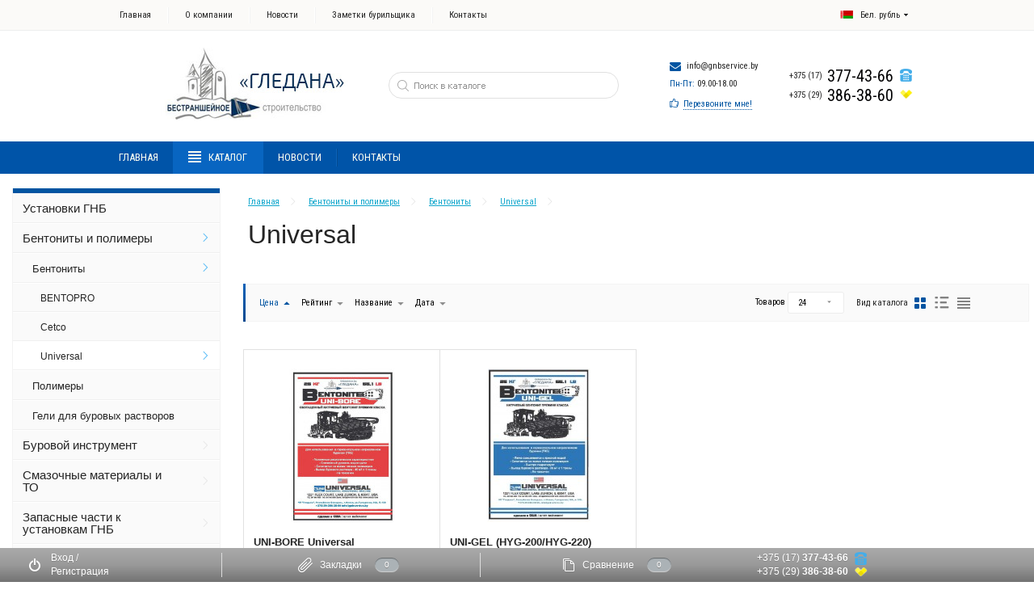

--- FILE ---
content_type: text/html; charset=utf-8
request_url: http://gnb.by/bentonity-i-polimery/bentonity/bentonit-universal/
body_size: 27278
content:
<!DOCTYPE html>
<html dir="ltr" lang="ru">
	<head>
		<meta charset="UTF-8" />
		<meta http-equiv="Content-Type" content="text/html; charset=UTF-8">
		<meta name="viewport" content="width=device-width, initial-scale=1, user-scalable=yes">
		<title>Universal купить по выгодной цене</title>

      
		<base href="https://gnb.by/" />
				<meta name="description" content="Купить Бентониты Universal в интернет-магазине с доставкой, низкие цены, гарантированное качество." />
						<meta name="keywords" content= "купить Universal, Universal минск, Universal беларусь, интернет магазин Universal , продажа Universal , цены Universal, как выбрать Universal, Universal в рб" />
				<meta property="og:title" content="Universal купить по выгодной цене" />
		<meta property="og:type" content="website" />
		<meta property="og:url" content="https://gnb.by/bentonity-i-polimery/bentonity/bentonit-universal/" />
				<meta property="og:image" content="https://gnb.by/image/cache/catalog/universal%20logo-140x100.png" />
				<meta property="og:site_name" content="Gnb.by" />			
		<link href="catalog/view/theme/default/stylesheet/stylesheet.css?2" rel="stylesheet" />
		<link href="https://fonts.googleapis.com/css?family=Roboto+Condensed:400,300,700&subset=latin,cyrillic" rel="stylesheet" type="text/css">
		<!--[if IE 8]><script src="http://html5shiv.googlecode.com/svn/trunk/html5.js"></script><![endif]-->
				<link href="catalog/view/javascript/jquery/readmore/readmore.css" type="text/css" rel="stylesheet" media="screen" />
				<link href="catalog/view/javascript/ocfilter/nouislider.min.css" type="text/css" rel="stylesheet" media="screen" />
				<link href="catalog/view/theme/default/stylesheet/ocfilter/ocfilter.css" type="text/css" rel="stylesheet" media="screen" />
				<link href="catalog/view/theme/default/stylesheet/smartnotifications/animate.css" type="text/css" rel="stylesheet" media="screen" />
				<link href="catalog/view/theme/default/stylesheet/smartnotifications/smartnotifications.css" type="text/css" rel="stylesheet" media="screen" />
				<link href="admin/view/stylesheet/font-awesome-4.7.0/css/font-awesome.min.css" type="text/css" rel="stylesheet" media="screen" />
					
		<script src="catalog/view/javascript/jquery/jquery-2.1.1.min.js" type="text/javascript"></script>
		<script src="catalog/view/theme/default/javascript/bootstrap.min.js" type="text/javascript"></script>
                <link href="http://ajax.googleapis.com/ajax/libs/jqueryui/1.8/themes/base/jquery-ui.css" rel="stylesheet" type="text/css"/>
<script src="http://ajax.googleapis.com/ajax/libs/jqueryui/1.8/jquery-ui.min.js"></script>
		<script src="catalog/view/theme/default/javascript/common.js?1" type="text/javascript"></script>
		
		<script src="catalog/view/theme/default/javascript/waypoints.min.js" type="text/javascript"></script>
		<script src="catalog/view/theme/default/javascript/masonry.min.js" type="text/javascript"></script>
		<script src="catalog/view/theme/default/javascript/isotope.min.js" type="text/javascript"></script>
		<script src="catalog/view/theme/default/javascript/jquery.dotdotdot.min.js" type="text/javascript"></script>
		<script src="catalog/view/theme/default/javascript/app.js?12.11" type="text/javascript"></script>

				<link href="https://gnb.by/bentonity-i-polimery/bentonity/bentonit-universal/" rel="canonical"  />
				<link href="https://gnb.by/image/catalog/system/favicon123.png" rel="icon"  />
		
				<script src="catalog/view/javascript/jquery/readmore/readmore.min.js" type="text/javascript"></script>
				<script src="catalog/view/javascript/ocfilter/nouislider.min.js" type="text/javascript"></script>
				<script src="catalog/view/javascript/ocfilter/ocfilter.js" type="text/javascript"></script>
				<script src="catalog/view/javascript/smartnotifications/noty/packaged/jquery.noty.packaged.js" type="text/javascript"></script>
				<script src="catalog/view/javascript/smartnotifications/noty/themes/smart-notifications.js" type="text/javascript"></script>
				<script src="catalog/view/javascript/jquery/jquery.maskedinput.min.js" type="text/javascript"></script>
						<script type="application/ld+json">
{
"@context":"http://schema.org",
"@type":"BreadcrumbList",
"itemListElement":
[{
"@type":"ListItem",
"position":1,
"item":{
"@id":"https://gnb.by/",
"name":"Главная"
}
},
{
"@type":"ListItem",
"position":2,
"item":{
"@id":"https://gnb.by/bentonity-i-polimery/",
"name":"Бентониты и полимеры"
}
},
{
"@type":"ListItem",
"position":3,
"item":{
"@id":"https://gnb.by/bentonity-i-polimery/bentonity/",
"name":"Бентониты"
}
},
{
"@type":"ListItem",
"position":4,
"item":{
"@id":"https://gnb.by/bentonity-i-polimery/bentonity/bentonit-universal/",
"name":"Universal"
}
}
]
}
</script>
		                <script type="text/javascript">
                var suggest_count = 0;
                var input_initial_value = '';
                var suggest_selected = 0;

                $(window).load(function(){
                    // читаем ввод с клавиатуры
                    $(".search-box__input").keyup(function(I){
                        // определяем какие действия нужно делать при нажатии на клавиатуру
                        switch(I.keyCode) {
                            // игнорируем нажатия на эти клавишы
                            case 13:  // enter
                            case 27:  // escape
                            case 38:  // стрелка вверх
                            case 40:  // стрелка вниз
                            break;

                            default:
                                // производим поиск только при вводе более 2х символов
                                if($(this).val().length>2){

                                    input_initial_value = $(this).val();
                                    // производим AJAX запрос к /ajax/ajax.php, передаем ему GET query, в который мы помещаем наш запрос
                                    $.get("index.php?route=product/search/ajax", { "search":$(this).val() },function(data){
                                        //php скрипт возвращает нам строку, ее надо распарсить в массив.
                                        // возвращаемые данные: ['test','test 1','test 2','test 3']
                                        var list = eval("("+data+")");
                                        if (typeof list.products != 'undefined') {
                                        suggest_count = list.products.length;
                                        }else{
                                        suggest_count = 0;
                                        }
                                        if (typeof list.error != 'undefined') {
                                        error_count = 1;
                                        }else{
                                        error_count = 0;
                                        }
                                        if(suggest_count > 0){
                                            // перед показом слоя подсказки, его обнуляем
                                            $(".search-box__result").html("").show();
                                            var prod = list.products;
                                            if(suggest_count > 5) {
                                                var old_sugg = suggest_count;
                                                suggest_count = 5;
                                            }

                                            for(var i = 0; i < suggest_count; i++){
                                                    // добавляем слою позиции
                                                    var boxresult = '';
                                                        if(i == 0){
                                                        boxresult += '<div class="catalog__item-block catalog__item-block-first-element">';
                                                        }else{
                                                        boxresult += '<div class="catalog__item-block">';
                                                        }
                                                        boxresult += '<div class="product-card-block"><div class="product-card__image-block">';
                                                        boxresult +='<a href="'+prod[i].href+'"><img src="'+prod[i].thumb+'" alt="'+prod[i].name+'"></a></div>';
                                                        boxresult +='<a class="product-card__name-block" href="'+prod[i].href+'">'+prod[i].name+'</a>';
                                                        boxresult +='<div class="product-card__rating-block product-card__rating--tile-block"><div class="rating-box-block"><div class="rating-stars-block"><div class="rating-stars__rating-block" style="width: '+prod[i].rating+'%"></div></div><a class="rating-box__number-block" href="'+prod[i].href+'">('+prod[i].reviews+')</a></div></div>';

                                                        if(prod[i].price) {
                                                            if (prod[i].special) {
                                                                boxresult += '<div class="product-card__prices-block"><div class="product-card__prices__old-block"><div class="product-price product-price--old-block">' + prod[i].special + '</div></div><div class="product-card__prices__new-block"><div class="product-price product-price--new-block"><div class="product-price__value-block">' + prod[i].price + '</div></div></div>';
                                                            } else {
                                                                boxresult += '<div class="product-card__prices-block"><div class="product-card__prices__old-block">Цена</div><div class="product-card__prices__new-block"><div class="product-price product-price--new-block"><div class="product-price__value-block">' + prod[i].price + '</div></div></div>';
                                                            }
                                                        }

                                                        boxresult +='<ul class="product-flags-block list-block"><li class="product-flags__item-block">';
                                                        if(prod[i].available){
                                                        boxresult +='<i class="icon icon--dot"></i> В наличии</li></ul></div></div></div>';
                                                        }else{
                                                        boxresult +='<i class="icon icon--red-dot"></i> ' +prod[i].stock_status+'</li></ul></div></div></div>';
                                                        }
                                                    $('.search-box__result').append(boxresult);
                                            }
                                            
                                            var allresult = '<div class="catalog__item-block catalog__item-block-last-element"><a class="more-product-card-block product-card-block" href="search&search='+input_initial_value+'"><div class="more-product-card__content-block"><div class="more-product-card__icon-block"><i class="icon icon--more-product-card"></i></div><div class="more-product-card__caption-block"><div class="more-product-card__title-block">Больше товаров</div><div class="more-product-card__text-block">Показано '+suggest_count+' из '+old_sugg+'</div></div></div></a></div>';

                                        old_sugg > 5 ? 
                                        $('.search-box__result').append(allresult) :
                                        $('.search-box__result').append('') ;
                                        }
                                        if(error_count > 0){
                                            $(".search-box__result").html("").show();
                                            $('.search-box__result').append('<div class="catalog__item-block catalog__item-block-first-element"><div class="product-card-block">'+list.error.name+'</div></div>');
                                        }
                                    }, 'html');
                                }
                            break;
                        }
                    });

                    //считываем нажатие клавишь, уже после вывода подсказки
                    $(".search-box__input").keydown(function(I){
                        switch(I.keyCode) {
                            // по нажатию клавишь прячем подсказку
                            case 13: // enter
                            case 27: // escape
                                $('.search-box__result').hide();
                                return false;
                            break;
                            // делаем переход по подсказке стрелочками клавиатуры
                            case 38: // стрелка вверх
                            case 40: // стрелка вниз
                                I.preventDefault();
                                if(suggest_count){
                                    //делаем выделение пунктов в слое, переход по стрелочкам
                                    key_activate( I.keyCode-39 );
                                }
                            break;
                        }
                    });

                    // делаем обработку клика по подсказке
                    $('#search_advice_wrapper').on('click','div',function(){
                        // ставим текст в input поиска
                        $('#search_box').val($(this).text());
                        // прячем слой подсказки
                        $('#search_advice_wrapper').fadeOut(350).html('');
                    });

                    // если кликаем в любом месте сайта, нужно спрятать подсказку
                    $('html').click(function(){
                        $('.search-box__result').hide();
                    });
                    // если кликаем на поле input и есть пункты подсказки, то показываем скрытый слой
                    $('.search-box__input').click(function(event){
                        //alert(suggest_count);
                        if(suggest_count)
                            $('.search-box__result').show();
                        event.stopPropagation();
                    });
                });

                function key_activate(n){
                    $('#search_advice_wrapper div').eq(suggest_selected-1).removeClass('active');

                    if(n == 1 && suggest_selected < suggest_count){
                        suggest_selected++;
                    }else if(n == -1 && suggest_selected > 0){
                        suggest_selected--;
                    }

                    if( suggest_selected > 0){
                        $('#search_advice_wrapper div').eq(suggest_selected-1).addClass('active');
                        $("#search_box").val( $('#search_advice_wrapper div').eq(suggest_selected-1).text() );
                    } else {
                        $("#search_box").val( input_initial_value );
                    }
                }
                </script>

		<style>
			
					</style>

<script>
	window.config_telephone_mask = '+375 99 999-99-99';
	window.redirects_popup = {"config_callback_redirect":"\/zvonok-uspeshno","config_oneclick_redirect":"\/oneclick-uspeshno","config_subscribe_redirect":"\/podpiska-uspeshno"};
</script>
<script type="text/javascript">$(document).ready(function(){
$(window).scroll(function () {if ($(this).scrollTop() > 0) {$('#scroller').fadeIn();} else {$('#scroller').fadeOut();}});
$('#scroller').click(function () {$('body,html').animate({scrollTop: 0}, 400); return false;});
});</script>


	<meta name="yandex-verification" content="66d9d87ff4652fbb" />
<meta name="google-site-verification" content="IDYv56mfvWIstUQl785B69cmrQMnNY1sihrL18BjuRs" />

				<script type="text/javascript" src="catalog/view/javascript/ajax-product-page-loader.js"></script>
				<style>
					#ajax_loader {
						width: 100%;
						height: 30px;
						margin-top: 15px;
						text-align: center;
						border: none!important;	
					}
					#arrow_top {
						background: url("../../../../../image/chevron_up.png") no-repeat transparent;
						background-size: cover;
						position: fixed;
						bottom: 50px;
						right: 15px;
						cursor: pointer;
						height: 50px;
						width: 50px;
					}
				</style>
            
	</head>
	<body class="product-category-8136_8137_8211">
		<!-- BEGIN top-header -->
		<section class="top-header-wrap">
			<div class="top-header">
							<div class="top-header__menu">
				<!-- Блок для иконки меню-->
				<div class="menu-icon"></div>
				<!-- Конец блок для иконки меню-->
				<ul class="top-menu">
					<!--<li class="top-menu__item xs-on">
						<a class="top-menu__link" href="javascript:void(0);">Спецпредложения!</a>
					</li>
															--><li class="top-menu__item ">
					<a class="top-menu__link" href="/">Главная</a>
					</li><!--
																			--><li class="top-menu__item ">
					<a class="top-menu__link" href="https://gnb.by/o-kompanii">О компании</a>
					</li><!--
																			--><li class="top-menu__item ">
					<a class="top-menu__link" href="/index.php?route=information/news">Новости</a>
					</li><!--
																			--><li class="top-menu__item  sm-up">
					<a class="top-menu__link" href="https://gnb.by/burovye-shtangi-hunting-original-ili-poddelka">Заметки бурильщика</a>
					</li><!--
																			--><li class="top-menu__item  sm-up">
					<a class="top-menu__link" href="https://gnb.by/kontakty">Контакты</a>
					</li><!--
									-->
				</ul>
			</div>

				<div>
										<div class="inline-block">
<div class="top-header__currency">
	<form action="https://gnb.by/index.php?route=common/currency/currency" method="post" enctype="multipart/form-data" id="currency">
		<input type="hidden" name="code" value="" />
		<input type="hidden" name="redirect" value="https://gnb.by/bentonity-i-polimery/bentonity/bentonit-universal/" />
	</form>
	<div class="currency-select" onclick="toggleCurrencyMenu()">
		<i class="currency-select__icon icon icon icon--currency-by"></i>
		<div class="currency-select__text sm-off">Бел. рубль</div>
		<div class="currency-select__arrow">
			<div class="currency-select__arrow__icon">
				<i class="icon icon icon--currency-arrow"></i>
			</div>
			<div class="currency-select__arrow__hover-icon">
				<i class="icon icon icon--currency-arrow-alt"></i>
			</div>
		</div>
		<div id="currency-menu" class="currency-select__dropdown popup popup--small currency-select__dropdown--hidden">
			<ul class="currency-menu">
								<li class="currency-menu__item" data-currency="BYN" onclick="selectCurrency(this)">
					<div class="currency-menu__item__icon">
						<i class="icon icon--currency-by"></i>
					</div>
					<div class="currency-menu__item__text">Бел. рубль</div>
				</li>
							</ul>
		</div>
	</div>
</div>

<!--
-->
</div>
				</div>

			</div>
		</section>
		<!-- END top-header -->
		<!-- BEGIN header -->
		<div class='header-wrap'> 
			<header class='header'>
				<div class="header__logo">
																	<a class="logo" href="https://gnb.by/">
							<div class="logo__text">
								<img src="https://gnb.by/image/catalog/system/logo313.jpg" title="Gnb.by" alt="Gnb.by">
							</div>

						</a>
											                    <div class="header__phones mob_ver">
                        <div class="phones">
                            							                            <div class="phone" title="Городской">

                                <a href="tel:+375 (17)377-43-66" class="tel-mob">
                                    <div class="phone__prefix">+375 (17)</div>
                                    <div class="phone__number">377-43-66</div>
                                                                        <div class="phone__icon">
                                        <i class="icon icon--phone-city" style="width:16px; height:16px; background: url(https://gnb.by/image/cache/catalog/phones/pochta-163-16x16.png) no-repeat;"></i>
                                    </div>
                                                                    </a>
                            </div>
                            							                            <div class="phone" title="Велком">

                                <a href="tel:+375 (29)386-38-60 " class="tel-mob">
                                    <div class="phone__prefix">+375 (29)</div>
                                    <div class="phone__number">386-38-60 </div>
                                                                        <div class="phone__icon">
                                        <i class="icon icon--phone-city" style="width:16px; height:16px; background: url(https://gnb.by/image/cache/catalog/phones/velcom-16x16.png) no-repeat;"></i>
                                    </div>
                                                                    </a>
                            </div>
                                                    </div>
                  </div>
                <div class="header__info mob_ver">
                    <div class="header__contacts">
                                                                        <div class="contact contact--top">
                            <div class="contact__icon">
																	<i class="fa-front icon fa-envelope" style=""></i>
								
                            </div>
                            <div class="contact__text"><a href="mailto:info@gnbservice.by">info@gnbservice.by</a></div>
                        </div>
                                            </div>
                                            <div class="header__time">						
	<div class="work-time">
		<div class="work-time__days">Пн-Пт:</div>
		<div class="work-time__range">09.00-18.00</div>
	</div>
	<div class="work-time">
		<!--<div class="work-time__days">&nbsp;</div>-->
	</div>
</div>                 
                                        <a class="header__callback sm-on link link--alt js-ia" data-ia-popup="callback" href="#">Перезвоните мне!</a>

				<div class="zvonok-new">
							<div class="menu-block__etc">
								<a class="menu-block__callback callbacklink link link--alt js-ia" data-ia-popup="callback" href="#">Перезвоните мне!</a>
							</div>	
				</div>	

                </div>
				</div>
				<div class="header__search">
					<div class="search-box">
						<input class="search-box__input" required>
                                                <div class='search-box__result'>
                                                    
                                                </div>
					</div>
				</div>
				<div class="header__info sm-up">
					<div class="header__contacts">
																		<div class="contact contact--top">
							<div class="contact__icon">
																	<i class="fa-front icon fa-envelope" style=""></i>
															</div>
			                            <div class="contact__text"><a href="mailto:info@gnbservice.by">info@gnbservice.by</a></div>
						</div>
											</div>
											<div class="header__time">						
	<div class="work-time">
		<div class="work-time__days">Пн-Пт:</div>
		<div class="work-time__range">09.00-18.00</div>
	</div>
	<div class="work-time">
		<!--<div class="work-time__days">&nbsp;</div>-->
	</div>
</div>					
										<a class="header__callback sm-on link link--alt js-ia" data-ia-popup="callback" href="#">Перезвоните мне!</a>

			<div class="zvonok-new">
							<div class="menu-block__etc">
								<a class="menu-block__callback md-up callbacklink link link--alt js-ia" data-ia-popup="callback" href="#">Перезвоните мне!</a>
							</div>	
				</div>	

				</div>
				<div class="header__phones md-up">
					<div class="phones">
																		<div class="phone" title="Городской">
							<div class="phone__prefix">+375 (17)</div>
							<div class="phone__number">377-43-66</div>
														<div class="phone__icon">
								<i class="icon icon--phone-city" style="width:16px; height:16px; background: url(https://gnb.by/image/cache/catalog/phones/pochta-163-16x16.png) no-repeat;"></i>
							</div>
													</div>
																		<div class="phone" title="Велком">
							<div class="phone__prefix">+375 (29)</div>
							<div class="phone__number">386-38-60 </div>
														<div class="phone__icon">
								<i class="icon icon--phone-city" style="width:16px; height:16px; background: url(https://gnb.by/image/cache/catalog/phones/velcom-16x16.png) no-repeat;"></i>
							</div>
													</div>
											</div>
			  </div>
			</header>
		</div>
		<!-- END header -->
		<!-- BEGIN main menu -->
		

 
	<div class="menu-block-wrap">
		<nav class="menu-block">
			<div class="menu-block__menu">
									<ul class="menu">
						
																				<li class="menu__item sm-up">
								<!--a  class="menu__link js-ia"  data-ia-popup-menu="to3ls-1836" href="https://gnb.by/glavnaya">Главная</a--> <!-- vk --><!-- Заголовки меню -->
								<a  class="menu__link js-ia"  data-ia-popup-menu="to3ls-1836" href=https://gnb.by/glavnaya>Главная</a>
							</li>
							 
	
																					<li class="catnew2 menu__item">
								<a class="menu__link js-ia menu-catalog" data-ia-popup-menu="products" href="/katalog"><!--i class='glyphicon icon-view_headline'></i-->Каталог</a>
							</li>
																												<li class="menu__item">
								<!--a  class="menu__link js-ia"  data-ia-popup-menu="to3ls-1885" href="/index.php?route=information/news">Новости</a--> <!-- vk --><!-- Заголовки меню -->
								<a  class="menu__link js-ia"  data-ia-popup-menu="to3ls-1885" href=/index.php?route=information/news>Новости</a>
							</li>
							 
	
																					<li class="menu__item sm-down  xs-on">
								<div class="menu__link js-ia" data-ia-popup-menu="contacts">Контакты</div>
							</li>
							<li class="menu__item md-up  xs-on">
								<a  class="menu__link" href="">Контакты</a>
							</li>
																					<li class="menu__item sm-up last_item ">
								<!--a  class="menu__link js-ia"  data-ia-popup-menu="to3ls-1838" href="https://gnb.by/kontakty">Контакты</a--> <!-- vk --><!-- Заголовки меню -->
								<a  class="menu__link js-ia"  data-ia-popup-menu="to3ls-1838" href=https://gnb.by/kontakty>Контакты</a>
							</li>
							 
	
								
						
					</ul>
							</div>	
			<div class="menu-block__etc">
				<a class="menu-block__callback md-up callbacklink link link--alt js-ia" data-ia-popup="callback" href="#">Перезвоните мне!</a>
			</div>	
	
						<!--To3ls-->
				<div class="popup-menu-trigger js-products-popup-menu-trigger">
				<div class="popup-menu-overlay">					
					<div class="products-menu popup popup--menu">
						<ul class="products-menu__items">
												
																								<li class="products-menu__item">
																				<a class="products-menu__item__text" href="https://gnb.by/ustanovki-gnb/">Установки ГНБ</a>
									</li>
																																<li class="products-menu__item products-menu__item--with-submenu md-up" data-submenu="#submenu-1">
																				<a class="products-menu__item__text" href="https://gnb.by/bentonity-i-polimery/">Бентониты и полимеры</a>
									</li>												
									<li class="products-menu__item sm-down">

																				<a class="products-menu__item__text" href="https://gnb.by/bentonity-i-polimery/">Бентониты и полимеры</a><i class="js-collapse submenu-open-btn" data-target=".subitems-1"></i><!-- vk add <i> tag-->
									</li>
																		
										<li class="products-menu__item sm-down collapsed subitems-1">
											<a class="products-menu__item__text" href="https://gnb.by/bentonity-i-polimery/bentonity/">Бентониты</a>
										</li>
																		
										<li class="products-menu__item sm-down collapsed subitems-1">
											<a class="products-menu__item__text" href="https://gnb.by/bentonity-i-polimery/polimery/">Полимеры</a>
										</li>
																		
										<li class="products-menu__item sm-down collapsed subitems-1">
											<a class="products-menu__item__text" href="https://gnb.by/bentonity-i-polimery/geli-dlya-burovyh-rastvorov/">Гели для буровых растворов</a>
										</li>
																																																		<li class="products-menu__item products-menu__item--with-submenu md-up" data-submenu="#submenu-2">
																				<a class="products-menu__item__text" href="https://gnb.by/burovoj-instrument/">Буровой инструмент</a>
									</li>												
									<li class="products-menu__item sm-down">

																				<a class="products-menu__item__text" href="https://gnb.by/burovoj-instrument/">Буровой инструмент</a><i class="js-collapse submenu-open-btn" data-target=".subitems-2"></i><!-- vk add <i> tag-->
									</li>
																		
										<li class="products-menu__item sm-down collapsed subitems-2">
											<a class="products-menu__item__text" href="https://gnb.by/burovoj-instrument/rasshiriteli/">Расширители</a>
										</li>
																		
										<li class="products-menu__item sm-down collapsed subitems-2">
											<a class="products-menu__item__text" href="https://gnb.by/burovoj-instrument/vertlyugi-ot-5-do-30-t/">Вертлюги от 5 до 30 т </a>
										</li>
																		
										<li class="products-menu__item sm-down collapsed subitems-2">
											<a class="products-menu__item__text" href="https://gnb.by/burovoj-instrument/burovye-piloty/">Буровые пилоты </a>
										</li>
																		
										<li class="products-menu__item sm-down collapsed subitems-2">
											<a class="products-menu__item__text" href="https://gnb.by/burovoj-instrument/burovye-nozhi/">Буровые ножи </a>
										</li>
																		
										<li class="products-menu__item sm-down collapsed subitems-2">
											<a class="products-menu__item__text" href="https://gnb.by/burovoj-instrument/tverdosplavnye-vstavki-nozha/">Твердосплавные вставки ножа </a>
										</li>
																		
										<li class="products-menu__item sm-down collapsed subitems-2">
											<a class="products-menu__item__text" href="https://gnb.by/burovoj-instrument/smennye-burovye-golovki/">Сменные буровые головки</a>
										</li>
																		
										<li class="products-menu__item sm-down collapsed subitems-2">
											<a class="products-menu__item__text" href="https://gnb.by/burovoj-instrument/shtangi-burovye/">Штанги буровые </a>
										</li>
																		
										<li class="products-menu__item sm-down collapsed subitems-2">
											<a class="products-menu__item__text" href="https://gnb.by/burovoj-instrument/adaptery/">Адаптеры</a>
										</li>
																		
										<li class="products-menu__item sm-down collapsed subitems-2">
											<a class="products-menu__item__text" href="https://gnb.by/burovoj-instrument/klyuchi-trubnye/">Ключи трубные </a>
										</li>
																		
										<li class="products-menu__item sm-down collapsed subitems-2">
											<a class="products-menu__item__text" href="https://gnb.by/burovoj-instrument/zakhvaty-tsangovye-dlya-pe-trub/">Захваты цанговые для ПЭ труб </a>
										</li>
																		
										<li class="products-menu__item sm-down collapsed subitems-2">
											<a class="products-menu__item__text" href="https://gnb.by/burovoj-instrument/skoby-takelazhnye/">Скобы такелажные</a>
										</li>
																																																		<li class="products-menu__item products-menu__item--with-submenu md-up" data-submenu="#submenu-3">
																				<a class="products-menu__item__text" href="https://gnb.by/smazochnye-materialy-i-to/">Смазочные материалы и ТО</a>
									</li>												
									<li class="products-menu__item sm-down">

																				<a class="products-menu__item__text" href="https://gnb.by/smazochnye-materialy-i-to/">Смазочные материалы и ТО</a><i class="js-collapse submenu-open-btn" data-target=".subitems-3"></i><!-- vk add <i> tag-->
									</li>
																		
										<li class="products-menu__item sm-down collapsed subitems-3">
											<a class="products-menu__item__text" href="https://gnb.by/smazochnye-materialy-i-to/smazka-medno-grafitnaya/">Смазка медно-графитная</a>
										</li>
																		
										<li class="products-menu__item sm-down collapsed subitems-3">
											<a class="products-menu__item__text" href="https://gnb.by/smazochnye-materialy-i-to/masla-motornye-gidravlicheskie-transmissionnye/">Масла моторные, гидравлические, трансмиссионные </a>
										</li>
																		
										<li class="products-menu__item sm-down collapsed subitems-3">
											<a class="products-menu__item__text" href="https://gnb.by/smazochnye-materialy-i-to/filtry-toplivnye-maslyanye-vozdushnye-gidravlicheskie/">Фильтры топливные, масляные, воздушные, гидравлические</a>
										</li>
																																																		<li class="products-menu__item products-menu__item--with-submenu md-up" data-submenu="#submenu-4">
																				<a class="products-menu__item__text" href="https://gnb.by/zapasnye-chasti-k-ustanovkam-gnb/">Запасные части к установкам ГНБ</a>
									</li>												
									<li class="products-menu__item sm-down">

																				<a class="products-menu__item__text" href="https://gnb.by/zapasnye-chasti-k-ustanovkam-gnb/">Запасные части к установкам ГНБ</a><i class="js-collapse submenu-open-btn" data-target=".subitems-4"></i><!-- vk add <i> tag-->
									</li>
																		
										<li class="products-menu__item sm-down collapsed subitems-4">
											<a class="products-menu__item__text" href="https://gnb.by/zapasnye-chasti-k-ustanovkam-gnb/remkomplekty-bentonitovykh-nasosov/">Ремкомплекты бентонитовых насосов</a>
										</li>
																		
										<li class="products-menu__item sm-down collapsed subitems-4">
											<a class="products-menu__item__text" href="https://gnb.by/zapasnye-chasti-k-ustanovkam-gnb/vertlyugi-bentonitovye/">Вертлюги бентонитовые</a>
										</li>
																		
										<li class="products-menu__item sm-down collapsed subitems-4">
											<a class="products-menu__item__text" href="https://gnb.by/zapasnye-chasti-k-ustanovkam-gnb/gidronasosy-gidromotory-gidroelektroklapany/">Гидронасосы, гидромоторы, гидроэлектроклапаны </a>
										</li>
																		
										<li class="products-menu__item sm-down collapsed subitems-4">
											<a class="products-menu__item__text" href="https://gnb.by/zapasnye-chasti-k-ustanovkam-gnb/bortovye-reduktory-gusenitsy-traki-gusenits/">Бортовые редукторы, гусеницы, траки гусениц</a>
										</li>
																																																		<li class="products-menu__item products-menu__item--with-submenu md-up" data-submenu="#submenu-5">
																				<a class="products-menu__item__text" href="https://gnb.by/lokatsionnye-sistemy/">Локационные системы</a>
									</li>												
									<li class="products-menu__item sm-down">

																				<a class="products-menu__item__text" href="https://gnb.by/lokatsionnye-sistemy/">Локационные системы</a><i class="js-collapse submenu-open-btn" data-target=".subitems-5"></i><!-- vk add <i> tag-->
									</li>
																		
										<li class="products-menu__item sm-down collapsed subitems-5">
											<a class="products-menu__item__text" href="https://gnb.by/lokatsionnye-sistemy/lokatory-i-povtoriteli/">Локаторы и повторители </a>
										</li>
																		
										<li class="products-menu__item sm-down collapsed subitems-5">
											<a class="products-menu__item__text" href="https://gnb.by/lokatsionnye-sistemy/zondy/">Зонды</a>
										</li>
																		
										<li class="products-menu__item sm-down collapsed subitems-5">
											<a class="products-menu__item__text" href="https://gnb.by/lokatsionnye-sistemy/zaryadnye-ustrojstva-batarejki-akb/">Зарядные устройства, батарейки, акб</a>
										</li>
																		
										<li class="products-menu__item sm-down collapsed subitems-5">
											<a class="products-menu__item__text" href="https://gnb.by/lokatsionnye-sistemy/remont-lokacionnogo-oborudovaniya/">Ремонт локационного оборудования</a>
										</li>
																																							</ul>
					</div>
																																							<div id="submenu-1" class="products-submenu-wrap">
								<div class="products-submenu popup popup--menu">									
									<div class="products-submenu__columns">
																				<div class="products-submenu__column">
																							<div class="products-submenu__subcat">
													 													 <div class="products-submenu__subcat__name"><a href="https://gnb.by/bentonity-i-polimery/bentonity/" style="font-weight:bold;">Бентониты</a></div>
													 														<ul class="products-submenu__subcat__items">
																																																<li class="products-submenu__subcat__item">
																		<a class="link link--quiet" href="https://gnb.by/bentonity-i-polimery/bentonity/bentonit-bentopro/">BENTOPRO</a>
																	</li>
																																																																<li class="products-submenu__subcat__item">
																		<a class="link link--quiet" href="https://gnb.by/bentonity-i-polimery/bentonity/bentonit-cetco/">Cetco</a>
																	</li>
																																																																<li class="products-submenu__subcat__item">
																		<a class="link link--quiet" href="https://gnb.by/bentonity-i-polimery/bentonity/bentonit-universal/">Universal</a>
																	</li>
																																													</ul>
													 												</div>
																					</div>
																				<div class="products-submenu__column">
																							<div class="products-submenu__subcat">
													 													 <div class="products-submenu__subcat__name"><a href="https://gnb.by/bentonity-i-polimery/polimery/" style="font-weight:bold;">Полимеры</a></div>
													 														<ul class="products-submenu__subcat__items">
																																																<li class="products-submenu__subcat__item">
																		<a class="link link--quiet" href="https://gnb.by/bentonity-i-polimery/polimery/suspend-it/">Suspend-IT</a>
																	</li>
																																																																<li class="products-submenu__subcat__item">
																		<a class="link link--quiet" href="https://gnb.by/bentonity-i-polimery/polimery/uni-pac/">UNI-PAC</a>
																	</li>
																																																																<li class="products-submenu__subcat__item">
																		<a class="link link--quiet" href="https://gnb.by/bentonity-i-polimery/polimery/uni-phpa/">UNI-PHPA</a>
																	</li>
																																																																<li class="products-submenu__subcat__item">
																		<a class="link link--quiet" href="https://gnb.by/bentonity-i-polimery/polimery/uni-vis/">UNI-VIS</a>
																	</li>
																																																																<li class="products-submenu__subcat__item">
																		<a class="link link--quiet" href="https://gnb.by/bentonity-i-polimery/polimery/rel-pac/">Rel-pac</a>
																	</li>
																																																																<li class="products-submenu__subcat__item">
																		<a class="link link--quiet" href="https://gnb.by/bentonity-i-polimery/polimery/hydro-pac/">Hydro-pac </a>
																	</li>
																																																																<li class="products-submenu__subcat__item">
																		<a class="link link--quiet" href="https://gnb.by/bentonity-i-polimery/polimery/insta-vis%20plus%20dry/">Insta-Vis Plus Dry</a>
																	</li>
																																													</ul>
													 												</div>
																					</div>
																				<div class="products-submenu__column">
																							<div class="products-submenu__subcat">
													 													 <div class="products-submenu__subcat__name"><a href="https://gnb.by/bentonity-i-polimery/geli-dlya-burovyh-rastvorov/" style="font-weight:bold;">Гели для буровых растворов</a></div>
													 												</div>
																					</div>
																				<div class="products-submenu__column">
																					</div>
																		</div>
																		
								</div>
							</div>
																								<div id="submenu-2" class="products-submenu-wrap">
								<div class="products-submenu popup popup--menu">									
									<div class="products-submenu__columns">
																				<div class="products-submenu__column">
																							<div class="products-submenu__subcat">
													 													 <div class="products-submenu__subcat__name"><a href="https://gnb.by/burovoj-instrument/rasshiriteli/" style="font-weight:bold;">Расширители</a></div>
													 														<ul class="products-submenu__subcat__items">
																																																<li class="products-submenu__subcat__item">
																		<a class="link link--quiet" href="https://gnb.by/burovoj-instrument/rasshiriteli/rezhuschie/">Режущие</a>
																	</li>
																																																																<li class="products-submenu__subcat__item">
																		<a class="link link--quiet" href="https://gnb.by/burovoj-instrument/rasshiriteli/uplotnyayuschie/">Уплотняющие</a>
																	</li>
																																																																<li class="products-submenu__subcat__item">
																		<a class="link link--quiet" href="https://gnb.by/burovoj-instrument/rasshiriteli/reztsy-dlya-rasshiritelej/">Резцы для расширителей </a>
																	</li>
																																																																<li class="products-submenu__subcat__item">
																		<a class="link link--quiet" href="https://gnb.by/burovoj-instrument/rasshiriteli/forsunki-dlya-rasshiritelej/">Форсунки для расширителей</a>
																	</li>
																																													</ul>
													 												</div>
																							<div class="products-submenu__subcat">
													 													 <div class="products-submenu__subcat__name"><a href="https://gnb.by/burovoj-instrument/vertlyugi-ot-5-do-30-t/" style="font-weight:bold;">Вертлюги от 5 до 30 т </a></div>
													 														<ul class="products-submenu__subcat__items">
																																																<li class="products-submenu__subcat__item">
																		<a class="link link--quiet" href="https://gnb.by/burovoj-instrument/vertlyugi-ot-5-do-30-t/vertlyugi/">Вертлюги</a>
																	</li>
																																																																<li class="products-submenu__subcat__item">
																		<a class="link link--quiet" href="https://gnb.by/burovoj-instrument/vertlyugi-ot-5-do-30-t/remkomplekty-dlya-vertlyugov/">Ремкомплекты для вертлюгов </a>
																	</li>
																																																																<li class="products-submenu__subcat__item">
																		<a class="link link--quiet" href="https://gnb.by/burovoj-instrument/vertlyugi-ot-5-do-30-t/paltsy-dlya-vertlyugov/">Пальцы для вертлюгов </a>
																	</li>
																																													</ul>
													 												</div>
																							<div class="products-submenu__subcat">
													 													 <div class="products-submenu__subcat__name"><a href="https://gnb.by/burovoj-instrument/burovye-piloty/" style="font-weight:bold;">Буровые пилоты </a></div>
													 														<ul class="products-submenu__subcat__items">
																																																<li class="products-submenu__subcat__item">
																		<a class="link link--quiet" href="https://gnb.by/burovoj-instrument/burovye-piloty/pilot-burovoj-d7kh11/">Пилот буровой D7х11 </a>
																	</li>
																																																																<li class="products-submenu__subcat__item">
																		<a class="link link--quiet" href="https://gnb.by/burovoj-instrument/burovye-piloty/pilot-burovoj-d16h20/">Пилот буровой D16х20</a>
																	</li>
																																																																<li class="products-submenu__subcat__item">
																		<a class="link link--quiet" href="https://gnb.by/burovoj-instrument/burovye-piloty/pilot-burovoy-d24h40/">Пилот буровой D24х40</a>
																	</li>
																																																																<li class="products-submenu__subcat__item">
																		<a class="link link--quiet" href="https://gnb.by/burovoj-instrument/burovye-piloty/pilot-burovoy-d50h100/">Пилот буровой D50х100</a>
																	</li>
																																																																<li class="products-submenu__subcat__item">
																		<a class="link link--quiet" href="https://gnb.by/burovoj-instrument/burovye-piloty/pilot-burovoy-trihawk/">Пилот буровой Trihawk</a>
																	</li>
																																																																<li class="products-submenu__subcat__item">
																		<a class="link link--quiet" href="https://gnb.by/burovoj-instrument/burovye-piloty/pilot-burovoj/">Пилот буровой</a>
																	</li>
																																													</ul>
													 												</div>
																					</div>
																				<div class="products-submenu__column">
																							<div class="products-submenu__subcat">
													 													 <div class="products-submenu__subcat__name"><a href="https://gnb.by/burovoj-instrument/burovye-nozhi/" style="font-weight:bold;">Буровые ножи </a></div>
													 														<ul class="products-submenu__subcat__items">
																																																<li class="products-submenu__subcat__item">
																		<a class="link link--quiet" href="https://gnb.by/burovoj-instrument/burovye-nozhi/nozhi-dw-vermeer/">Ножи DW, Vermeer </a>
																	</li>
																																																																<li class="products-submenu__subcat__item">
																		<a class="link link--quiet" href="https://gnb.by/burovoj-instrument/burovye-nozhi/bolty-krepleniya-nozha/">Болты крепления ножа</a>
																	</li>
																																													</ul>
													 												</div>
																							<div class="products-submenu__subcat">
													 													 <div class="products-submenu__subcat__name"><a href="https://gnb.by/burovoj-instrument/tverdosplavnye-vstavki-nozha/" style="font-weight:bold;">Твердосплавные вставки ножа </a></div>
													 												</div>
																							<div class="products-submenu__subcat">
													 													 <div class="products-submenu__subcat__name"><a href="https://gnb.by/burovoj-instrument/smennye-burovye-golovki/" style="font-weight:bold;">Сменные буровые головки</a></div>
													 												</div>
																					</div>
																				<div class="products-submenu__column">
																							<div class="products-submenu__subcat">
													 													 <div class="products-submenu__subcat__name"><a href="https://gnb.by/burovoj-instrument/shtangi-burovye/" style="font-weight:bold;">Штанги буровые </a></div>
													 														<ul class="products-submenu__subcat__items">
																																																<li class="products-submenu__subcat__item">
																		<a class="link link--quiet" href="https://gnb.by/burovoj-instrument/shtangi-burovye/shtangi-burovye-vermeer/">Штанги буровые Vermeer </a>
																	</li>
																																																																<li class="products-submenu__subcat__item">
																		<a class="link link--quiet" href="https://gnb.by/burovoj-instrument/shtangi-burovye/shtangi-dlya-kitajskikh-ustanovok/">Штанги для китайских установок </a>
																	</li>
																																																																<li class="products-submenu__subcat__item">
																		<a class="link link--quiet" href="https://gnb.by/burovoj-instrument/shtangi-burovye/shpindeli/">Шпиндели</a>
																	</li>
																																																																<li class="products-submenu__subcat__item">
																		<a class="link link--quiet" href="https://gnb.by/burovoj-instrument/shtangi-burovye/startovye-shtangi/">Стартовые штанги </a>
																	</li>
																																													</ul>
													 												</div>
																							<div class="products-submenu__subcat">
													 													 <div class="products-submenu__subcat__name"><a href="https://gnb.by/burovoj-instrument/adaptery/" style="font-weight:bold;">Адаптеры</a></div>
													 												</div>
																							<div class="products-submenu__subcat">
													 													 <div class="products-submenu__subcat__name"><a href="https://gnb.by/burovoj-instrument/klyuchi-trubnye/" style="font-weight:bold;">Ключи трубные </a></div>
													 														<ul class="products-submenu__subcat__items">
																																																<li class="products-submenu__subcat__item">
																		<a class="link link--quiet" href="https://gnb.by/burovoj-instrument/klyuchi-trubnye/klyuch-halilova-kot-remkomplekty-kot/"> Ключ Халилова КОТ(ремкомплекты КОТ) </a>
																	</li>
																																																																<li class="products-submenu__subcat__item">
																		<a class="link link--quiet" href="https://gnb.by/burovoj-instrument/klyuchi-trubnye/gidravlicheskie/">Гидравлические</a>
																	</li>
																																													</ul>
													 												</div>
																					</div>
																				<div class="products-submenu__column">
																							<div class="products-submenu__subcat">
													 													 <div class="products-submenu__subcat__name"><a href="https://gnb.by/burovoj-instrument/zakhvaty-tsangovye-dlya-pe-trub/" style="font-weight:bold;">Захваты цанговые для ПЭ труб </a></div>
													 												</div>
																							<div class="products-submenu__subcat">
													 													 <div class="products-submenu__subcat__name"><a href="https://gnb.by/burovoj-instrument/skoby-takelazhnye/" style="font-weight:bold;">Скобы такелажные</a></div>
													 														<ul class="products-submenu__subcat__items">
																																																<li class="products-submenu__subcat__item">
																		<a class="link link--quiet" href="https://gnb.by/burovoj-instrument/skoby-takelazhnye/pryamye/">Прямые</a>
																	</li>
																																																																<li class="products-submenu__subcat__item">
																		<a class="link link--quiet" href="https://gnb.by/burovoj-instrument/skoby-takelazhnye/omega-obraznye/">Омега-образные</a>
																	</li>
																																													</ul>
													 												</div>
																					</div>
																		</div>
																		
								</div>
							</div>
																								<div id="submenu-3" class="products-submenu-wrap">
								<div class="products-submenu popup popup--menu">									
									<div class="products-submenu__columns">
																				<div class="products-submenu__column">
																							<div class="products-submenu__subcat">
													 													 <div class="products-submenu__subcat__name"><a href="https://gnb.by/smazochnye-materialy-i-to/smazka-medno-grafitnaya/" style="font-weight:bold;">Смазка медно-графитная</a></div>
													 												</div>
																					</div>
																				<div class="products-submenu__column">
																							<div class="products-submenu__subcat">
													 													 <div class="products-submenu__subcat__name"><a href="https://gnb.by/smazochnye-materialy-i-to/masla-motornye-gidravlicheskie-transmissionnye/" style="font-weight:bold;">Масла моторные, гидравлические, трансмиссионные </a></div>
													 												</div>
																					</div>
																				<div class="products-submenu__column">
																							<div class="products-submenu__subcat">
													 													 <div class="products-submenu__subcat__name"><a href="https://gnb.by/smazochnye-materialy-i-to/filtry-toplivnye-maslyanye-vozdushnye-gidravlicheskie/" style="font-weight:bold;">Фильтры топливные, масляные, воздушные, гидравлические</a></div>
													 												</div>
																					</div>
																				<div class="products-submenu__column">
																					</div>
																		</div>
																		
								</div>
							</div>
																								<div id="submenu-4" class="products-submenu-wrap">
								<div class="products-submenu popup popup--menu">									
									<div class="products-submenu__columns">
																				<div class="products-submenu__column">
																							<div class="products-submenu__subcat">
													 													 <div class="products-submenu__subcat__name"><a href="https://gnb.by/zapasnye-chasti-k-ustanovkam-gnb/remkomplekty-bentonitovykh-nasosov/" style="font-weight:bold;">Ремкомплекты бентонитовых насосов</a></div>
													 												</div>
																					</div>
																				<div class="products-submenu__column">
																							<div class="products-submenu__subcat">
													 													 <div class="products-submenu__subcat__name"><a href="https://gnb.by/zapasnye-chasti-k-ustanovkam-gnb/vertlyugi-bentonitovye/" style="font-weight:bold;">Вертлюги бентонитовые</a></div>
													 												</div>
																					</div>
																				<div class="products-submenu__column">
																							<div class="products-submenu__subcat">
													 													 <div class="products-submenu__subcat__name"><a href="https://gnb.by/zapasnye-chasti-k-ustanovkam-gnb/gidronasosy-gidromotory-gidroelektroklapany/" style="font-weight:bold;">Гидронасосы, гидромоторы, гидроэлектроклапаны </a></div>
													 												</div>
																					</div>
																				<div class="products-submenu__column">
																							<div class="products-submenu__subcat">
													 													 <div class="products-submenu__subcat__name"><a href="https://gnb.by/zapasnye-chasti-k-ustanovkam-gnb/bortovye-reduktory-gusenitsy-traki-gusenits/" style="font-weight:bold;">Бортовые редукторы, гусеницы, траки гусениц</a></div>
													 												</div>
																					</div>
																		</div>
																		
								</div>
							</div>
																								<div id="submenu-5" class="products-submenu-wrap">
								<div class="products-submenu popup popup--menu">									
									<div class="products-submenu__columns">
																				<div class="products-submenu__column">
																							<div class="products-submenu__subcat">
													 													 <div class="products-submenu__subcat__name"><a href="https://gnb.by/lokatsionnye-sistemy/lokatory-i-povtoriteli/" style="font-weight:bold;">Локаторы и повторители </a></div>
													 												</div>
																					</div>
																				<div class="products-submenu__column">
																							<div class="products-submenu__subcat">
													 													 <div class="products-submenu__subcat__name"><a href="https://gnb.by/lokatsionnye-sistemy/zondy/" style="font-weight:bold;">Зонды</a></div>
													 												</div>
																					</div>
																				<div class="products-submenu__column">
																							<div class="products-submenu__subcat">
													 													 <div class="products-submenu__subcat__name"><a href="https://gnb.by/lokatsionnye-sistemy/zaryadnye-ustrojstva-batarejki-akb/" style="font-weight:bold;">Зарядные устройства, батарейки, акб</a></div>
													 												</div>
																					</div>
																				<div class="products-submenu__column">
																							<div class="products-submenu__subcat">
													 													 <div class="products-submenu__subcat__name"><a href="https://gnb.by/lokatsionnye-sistemy/remont-lokacionnogo-oborudovaniya/" style="font-weight:bold;">Ремонт локационного оборудования</a></div>
													 												</div>
																					</div>
																		</div>
																		
								</div>
							</div>
															</div>
			</div>
						
		  
		 
						<div class="popup-menu-trigger js-contacts-popup-menu-trigger">
			  <div class="popup-menu-overlay">
				<!-- BEGIN contacts popup menu -->
				<div class="contacts-menu popup popup--menu">
				  <ul class="contacts-menu__items">
																				<li class="contacts-menu__item">
					  <div class="contact contact--menu">
						<div class="contact__icon">
						  <i class="icon icon--mail"></i>
						</div>
						<div class="contact__text">info@gnbservice.by</div>
					  </div>
					</li>
															<li class="contacts-menu__item">
					  <div class="contacts-menu__item__text">
						<div class="header__time">						
	<div class="work-time">
		<div class="work-time__days">Пн-Пт:</div>
		<div class="work-time__range">09.00-18.00</div>
	</div>
	<div class="work-time">
		<!--<div class="work-time__days">&nbsp;</div>-->
	</div>
</div>					  </div>
					</li>
										<li class="contacts-menu__item">
					  <div class="contacts-menu__item__text">
						<a class="contacts-menu__item__callback link link--alt js-ia" data-ia-popup="callback" href="#">Перезвоните мне!</a>
					  </div>
				  </ul>
				</div>
				<!-- END contacts popup menu -->
			  </div>
			</div>
					</nav>
	</div>
		<!-- END main menu -->
                
                <!-- start-->

<span id="segm-wish-lbl"><i class="segm-lbl">Добавлено в закладки</i></span>
<span id="segm-comp-lbl"><i class="segm-lbl">Добавлено к сравнению</i></span>
<span id="segm-cart-lbl"><i class="segm-lbl">Содержимое корзины</i></span>
<div id="foot_panel" style="">
    <div class="panel-tbl">
	    <div class="panel-rw">
		<div class="panel-cl p-lgn">
		    <div class="panel-rw2 p-lgn">

			    <div class="panel-cl2 p-lgn">
								<i class="icon-switch"  onclick="location.href='https://gnb.by/login/'"></i>
			    					<!----------------- hidden box ----------------->
				<div class="b1c-bg2"></div>
				<div id="dropdown-login" class="pop-up login dropdown dropdown-tip" style="display:none;">
					<a class="pop-up-close login_close"></a>
					<img class="login_arrow" src="catalog/view/theme/default/image/login_arrow.png"/>
					<div class="login-form">
						<form action="/login/" method="post">
							<div class="fields">
								<div class="field"><input type="text" name="email" placeholder="Логин" value="" class="input-field" /></div>
								<div class="field"><input type="password" name="password" placeholder="Пароль" value="" class="input-field" /></div>
								<div class="field field-button"><button type="submit" class="btn_buy popdef" value="Войти">Войти</button></div>
								
								<div class="field" style="margin:3px 0px 0px 0px; text-align:center;">
									<a class="forgot" href="https://gnb.by/forgot-password/">Напомнить пароль</a>
								</div>
							</div>
						</form>
					</div>
				</div>
				<!----------------- //end ----------------->
			    </div>
			    <div class="panel-cl2 tal h1013">
			    				<a class="login_anch lh16 h1013" data-dropdown="#dropdown-login">Вход / </a><br /><a class="register lh16 h1013" href="/login">Регистрация</a>			    			    </div>

		    </div>
		</div>
		<div class="panel-cl vam">
			<div class="panel-sep"></div>
		</div>
		<div class="panel-cl segm-wish">
                                				<i class="icon-paperclip" onclick="location.href='/wishlist'"></i>
                                				<a class="h1013" href="wishlist" rel="nofollow">Закладки</a>
				<span class="count">
				0				</span>

		</div>
		<div class="panel-cl vam">
			<div class="panel-sep"></div>
		</div>
		<div class="panel-cl segm-comp">
                        			<i class="icon-files-empty" onclick="location.href='/compare-products'"></i>
                        			<a href="compare-products" class="h1013" rel="nofollow">Сравнение</a>
			<span class="count">
			0			</span>

		</div>
		<div class="panel-cl vam">
			<div class="panel-sep sh600"></div>
		</div>
				<div class="panel-cl segm-phone h1013">

			<div class="panel-rw2">
			    <!--<div class="panel-cl2">
				<i class="icon-landline"></i>
			    </div>-->
			    <div class="panel-cl2">
					                                      
				<span class="lh16">+375 (17) <b>377-43-66</b></span>
                                						<i class="icon icon--phone-city" style="width:16px; height:16px; background: url(https://gnb.by/image/cache/catalog/phones/pochta-163-16x16.png) no-repeat;"></i>
					                                <br/>	
				                                      
				<span class="lh16">+375 (29) <b>386-38-60 </b></span>
                                						<i class="icon icon--phone-city" style="width:16px; height:16px; background: url(https://gnb.by/image/cache/catalog/phones/velcom-16x16.png) no-repeat;"></i>
					                                <br/>	
							
			    </div>
			</div>

		</div>
	    </div>
    </div>
</div>
<!--// end-->
<script type="text/javascript" src="catalog/view/javascript/jquery.dropdown.js"></script>
			
			 
<div class="cat-l cf">
    <div class="cat-l__sb md-up">
        <aside id="column-left" class="col-sm-3 hidden-xs">
      
<div class="1popup-menu-trigger 1js-products-popup-menu-trigger products-menu products-menu--fixed popup popup--fixed">
				<div class="1popup-menu-overlay">	 				
					<div class="1products-menu 1popup 1popup--menu">
						<ul class="products-menu__items get-pop-up">
							
															
																	<li class="products-menu__item ">
																				<a class="products-menu__item__text" href="https://gnb.by/ustanovki-gnb/">Установки ГНБ</a>
									</li>
																							
																	<li class="products-menu__item products-menu__item--with-submenu md-up " data-submenu="#submenu-101">
																				<a class="products-menu__item__text" href="https://gnb.by/bentonity-i-polimery/">Бентониты и полимеры</a>
									</li>
									<li class="products-menu__item products-menu__item--with-submenu sm-down   current triggered  " data-target=".subitems-101" data-sub="#submenu-101" data-submenu="#submenu-101">
																				<a href="https://gnb.by/bentonity-i-polimery/" class="products-menu__item__text">Бентониты и полимеры</a>
									</li>

																													<li class="products-menu__item sm-down  expanded  current   subitems-8137" data-target=".subitems-8137">
											<a class="products-menu__item__text" href="https://gnb.by/bentonity-i-polimery/bentonity/">Бентониты</a>
										</li>

										<li class="products-menu__item sm-down products-menu__item--subsub  expanded  subitems-8137" data-target=".subitems-8210"><a class="products-menu__item__text" href="https://gnb.by/bentonity-i-polimery/bentonity/bentonit-bentopro/">BENTOPRO</a></li><li class="products-menu__item sm-down products-menu__item--subsub  expanded  subitems-8137" data-target=".subitems-8212"><a class="products-menu__item__text" href="https://gnb.by/bentonity-i-polimery/bentonity/bentonit-cetco/">Cetco</a></li><li class="products-menu__item sm-down products-menu__item--subsub  expanded  current  selected  subitems-8137" data-target=".subitems-8211"><a class="products-menu__item__text" href="https://gnb.by/bentonity-i-polimery/bentonity/bentonit-universal/">Universal</a></li>
																													<li class="products-menu__item sm-down  expanded   subitems-8138" data-target=".subitems-8138">
											<a class="products-menu__item__text" href="https://gnb.by/bentonity-i-polimery/polimery/">Полимеры</a>
										</li>

										<li class="products-menu__item sm-down products-menu__item--subsub  collapsed  subitems-8138" data-target=".subitems-8197"><a class="products-menu__item__text" href="https://gnb.by/bentonity-i-polimery/polimery/suspend-it/">Suspend-IT</a></li><li class="products-menu__item sm-down products-menu__item--subsub  collapsed  subitems-8138" data-target=".subitems-8203"><a class="products-menu__item__text" href="https://gnb.by/bentonity-i-polimery/polimery/uni-pac/">UNI-PAC</a></li><li class="products-menu__item sm-down products-menu__item--subsub  collapsed  subitems-8138" data-target=".subitems-8204"><a class="products-menu__item__text" href="https://gnb.by/bentonity-i-polimery/polimery/uni-phpa/">UNI-PHPA</a></li><li class="products-menu__item sm-down products-menu__item--subsub  collapsed  subitems-8138" data-target=".subitems-8205"><a class="products-menu__item__text" href="https://gnb.by/bentonity-i-polimery/polimery/uni-vis/">UNI-VIS</a></li><li class="products-menu__item sm-down products-menu__item--subsub  collapsed  subitems-8138" data-target=".subitems-8143"><a class="products-menu__item__text" href="https://gnb.by/bentonity-i-polimery/polimery/rel-pac/">Rel-pac</a></li><li class="products-menu__item sm-down products-menu__item--subsub  collapsed  subitems-8138" data-target=".subitems-8144"><a class="products-menu__item__text" href="https://gnb.by/bentonity-i-polimery/polimery/hydro-pac/">Hydro-pac </a></li><li class="products-menu__item sm-down products-menu__item--subsub  collapsed  subitems-8138" data-target=".subitems-8145"><a class="products-menu__item__text" href="https://gnb.by/bentonity-i-polimery/polimery/insta-vis%20plus%20dry/">Insta-Vis Plus Dry</a></li>
																													<li class="products-menu__item sm-down  expanded   subitems-8208" data-target=".subitems-8208">
											<a class="products-menu__item__text" href="https://gnb.by/bentonity-i-polimery/geli-dlya-burovyh-rastvorov/">Гели для буровых растворов</a>
										</li>

										
									


																																
																	<li class="products-menu__item products-menu__item--with-submenu md-up " data-submenu="#submenu-102">
																				<a class="products-menu__item__text" href="https://gnb.by/burovoj-instrument/">Буровой инструмент</a>
									</li>
									<li class="products-menu__item products-menu__item--with-submenu sm-down   " data-target=".subitems-102" data-sub="#submenu-102" data-submenu="#submenu-102">
																				<a href="https://gnb.by/burovoj-instrument/" class="products-menu__item__text">Буровой инструмент</a>
									</li>

																													<li class="products-menu__item sm-down  collapsed   subitems-8147" data-target=".subitems-8147">
											<a class="products-menu__item__text" href="https://gnb.by/burovoj-instrument/rasshiriteli/">Расширители</a>
										</li>

										<li class="products-menu__item sm-down products-menu__item--subsub  collapsed  subitems-8147" data-target=".subitems-8158"><a class="products-menu__item__text" href="https://gnb.by/burovoj-instrument/rasshiriteli/rezhuschie/">Режущие</a></li><li class="products-menu__item sm-down products-menu__item--subsub  collapsed  subitems-8147" data-target=".subitems-8159"><a class="products-menu__item__text" href="https://gnb.by/burovoj-instrument/rasshiriteli/uplotnyayuschie/">Уплотняющие</a></li><li class="products-menu__item sm-down products-menu__item--subsub  collapsed  subitems-8147" data-target=".subitems-8160"><a class="products-menu__item__text" href="https://gnb.by/burovoj-instrument/rasshiriteli/reztsy-dlya-rasshiritelej/">Резцы для расширителей </a></li><li class="products-menu__item sm-down products-menu__item--subsub  collapsed  subitems-8147" data-target=".subitems-8161"><a class="products-menu__item__text" href="https://gnb.by/burovoj-instrument/rasshiriteli/forsunki-dlya-rasshiritelej/">Форсунки для расширителей</a></li>
																													<li class="products-menu__item sm-down  collapsed   subitems-8148" data-target=".subitems-8148">
											<a class="products-menu__item__text" href="https://gnb.by/burovoj-instrument/vertlyugi-ot-5-do-30-t/">Вертлюги от 5 до 30 т </a>
										</li>

										<li class="products-menu__item sm-down products-menu__item--subsub  collapsed  subitems-8148" data-target=".subitems-8162"><a class="products-menu__item__text" href="https://gnb.by/burovoj-instrument/vertlyugi-ot-5-do-30-t/vertlyugi/">Вертлюги</a></li><li class="products-menu__item sm-down products-menu__item--subsub  collapsed  subitems-8148" data-target=".subitems-8163"><a class="products-menu__item__text" href="https://gnb.by/burovoj-instrument/vertlyugi-ot-5-do-30-t/remkomplekty-dlya-vertlyugov/">Ремкомплекты для вертлюгов </a></li><li class="products-menu__item sm-down products-menu__item--subsub  collapsed  subitems-8148" data-target=".subitems-8164"><a class="products-menu__item__text" href="https://gnb.by/burovoj-instrument/vertlyugi-ot-5-do-30-t/paltsy-dlya-vertlyugov/">Пальцы для вертлюгов </a></li>
																													<li class="products-menu__item sm-down  collapsed   subitems-8149" data-target=".subitems-8149">
											<a class="products-menu__item__text" href="https://gnb.by/burovoj-instrument/burovye-piloty/">Буровые пилоты </a>
										</li>

										<li class="products-menu__item sm-down products-menu__item--subsub  collapsed  subitems-8149" data-target=".subitems-8165"><a class="products-menu__item__text" href="https://gnb.by/burovoj-instrument/burovye-piloty/pilot-burovoj-d7kh11/">Пилот буровой D7х11 </a></li><li class="products-menu__item sm-down products-menu__item--subsub  collapsed  subitems-8149" data-target=".subitems-8166"><a class="products-menu__item__text" href="https://gnb.by/burovoj-instrument/burovye-piloty/pilot-burovoj-d16h20/">Пилот буровой D16х20</a></li><li class="products-menu__item sm-down products-menu__item--subsub  collapsed  subitems-8149" data-target=".subitems-8167"><a class="products-menu__item__text" href="https://gnb.by/burovoj-instrument/burovye-piloty/pilot-burovoy-d24h40/">Пилот буровой D24х40</a></li><li class="products-menu__item sm-down products-menu__item--subsub  collapsed  subitems-8149" data-target=".subitems-8168"><a class="products-menu__item__text" href="https://gnb.by/burovoj-instrument/burovye-piloty/pilot-burovoy-d50h100/">Пилот буровой D50х100</a></li><li class="products-menu__item sm-down products-menu__item--subsub  collapsed  subitems-8149" data-target=".subitems-8169"><a class="products-menu__item__text" href="https://gnb.by/burovoj-instrument/burovye-piloty/pilot-burovoy-trihawk/">Пилот буровой Trihawk</a></li><li class="products-menu__item sm-down products-menu__item--subsub  collapsed  subitems-8149" data-target=".subitems-8170"><a class="products-menu__item__text" href="https://gnb.by/burovoj-instrument/burovye-piloty/pilot-burovoj/">Пилот буровой</a></li>
																													<li class="products-menu__item sm-down  collapsed   subitems-8150" data-target=".subitems-8150">
											<a class="products-menu__item__text" href="https://gnb.by/burovoj-instrument/burovye-nozhi/">Буровые ножи </a>
										</li>

										<li class="products-menu__item sm-down products-menu__item--subsub  collapsed  subitems-8150" data-target=".subitems-8171"><a class="products-menu__item__text" href="https://gnb.by/burovoj-instrument/burovye-nozhi/nozhi-dw-vermeer/">Ножи DW, Vermeer </a></li><li class="products-menu__item sm-down products-menu__item--subsub  collapsed  subitems-8150" data-target=".subitems-8172"><a class="products-menu__item__text" href="https://gnb.by/burovoj-instrument/burovye-nozhi/bolty-krepleniya-nozha/">Болты крепления ножа</a></li>
																													<li class="products-menu__item sm-down  collapsed   subitems-8151" data-target=".subitems-8151">
											<a class="products-menu__item__text" href="https://gnb.by/burovoj-instrument/tverdosplavnye-vstavki-nozha/">Твердосплавные вставки ножа </a>
										</li>

										
																													<li class="products-menu__item sm-down  collapsed   subitems-8152" data-target=".subitems-8152">
											<a class="products-menu__item__text" href="https://gnb.by/burovoj-instrument/smennye-burovye-golovki/">Сменные буровые головки</a>
										</li>

										
																													<li class="products-menu__item sm-down  collapsed   subitems-8153" data-target=".subitems-8153">
											<a class="products-menu__item__text" href="https://gnb.by/burovoj-instrument/shtangi-burovye/">Штанги буровые </a>
										</li>

										<li class="products-menu__item sm-down products-menu__item--subsub  collapsed  subitems-8153" data-target=".subitems-8173"><a class="products-menu__item__text" href="https://gnb.by/burovoj-instrument/shtangi-burovye/shtangi-burovye-vermeer/">Штанги буровые Vermeer </a></li><li class="products-menu__item sm-down products-menu__item--subsub  collapsed  subitems-8153" data-target=".subitems-8174"><a class="products-menu__item__text" href="https://gnb.by/burovoj-instrument/shtangi-burovye/shtangi-dlya-kitajskikh-ustanovok/">Штанги для китайских установок </a></li><li class="products-menu__item sm-down products-menu__item--subsub  collapsed  subitems-8153" data-target=".subitems-8175"><a class="products-menu__item__text" href="https://gnb.by/burovoj-instrument/shtangi-burovye/shpindeli/">Шпиндели</a></li><li class="products-menu__item sm-down products-menu__item--subsub  collapsed  subitems-8153" data-target=".subitems-8176"><a class="products-menu__item__text" href="https://gnb.by/burovoj-instrument/shtangi-burovye/startovye-shtangi/">Стартовые штанги </a></li>
																													<li class="products-menu__item sm-down  collapsed   subitems-8154" data-target=".subitems-8154">
											<a class="products-menu__item__text" href="https://gnb.by/burovoj-instrument/adaptery/">Адаптеры</a>
										</li>

										
																													<li class="products-menu__item sm-down  collapsed   subitems-8155" data-target=".subitems-8155">
											<a class="products-menu__item__text" href="https://gnb.by/burovoj-instrument/klyuchi-trubnye/">Ключи трубные </a>
										</li>

										<li class="products-menu__item sm-down products-menu__item--subsub  collapsed  subitems-8155" data-target=".subitems-8177"><a class="products-menu__item__text" href="https://gnb.by/burovoj-instrument/klyuchi-trubnye/klyuch-halilova-kot-remkomplekty-kot/"> Ключ Халилова КОТ(ремкомплекты КОТ) </a></li><li class="products-menu__item sm-down products-menu__item--subsub  collapsed  subitems-8155" data-target=".subitems-8178"><a class="products-menu__item__text" href="https://gnb.by/burovoj-instrument/klyuchi-trubnye/gidravlicheskie/">Гидравлические</a></li>
																													<li class="products-menu__item sm-down  collapsed   subitems-8156" data-target=".subitems-8156">
											<a class="products-menu__item__text" href="https://gnb.by/burovoj-instrument/zakhvaty-tsangovye-dlya-pe-trub/">Захваты цанговые для ПЭ труб </a>
										</li>

										
																													<li class="products-menu__item sm-down  collapsed   subitems-8157" data-target=".subitems-8157">
											<a class="products-menu__item__text" href="https://gnb.by/burovoj-instrument/skoby-takelazhnye/">Скобы такелажные</a>
										</li>

										<li class="products-menu__item sm-down products-menu__item--subsub  collapsed  subitems-8157" data-target=".subitems-8179"><a class="products-menu__item__text" href="https://gnb.by/burovoj-instrument/skoby-takelazhnye/pryamye/">Прямые</a></li><li class="products-menu__item sm-down products-menu__item--subsub  collapsed  subitems-8157" data-target=".subitems-8180"><a class="products-menu__item__text" href="https://gnb.by/burovoj-instrument/skoby-takelazhnye/omega-obraznye/">Омега-образные</a></li>
									


																																
																	<li class="products-menu__item products-menu__item--with-submenu md-up " data-submenu="#submenu-103">
																				<a class="products-menu__item__text" href="https://gnb.by/smazochnye-materialy-i-to/">Смазочные материалы и ТО</a>
									</li>
									<li class="products-menu__item products-menu__item--with-submenu sm-down   " data-target=".subitems-103" data-sub="#submenu-103" data-submenu="#submenu-103">
																				<a href="https://gnb.by/smazochnye-materialy-i-to/" class="products-menu__item__text">Смазочные материалы и ТО</a>
									</li>

																													<li class="products-menu__item sm-down  collapsed   subitems-8182" data-target=".subitems-8182">
											<a class="products-menu__item__text" href="https://gnb.by/smazochnye-materialy-i-to/smazka-medno-grafitnaya/">Смазка медно-графитная</a>
										</li>

										
																													<li class="products-menu__item sm-down  collapsed   subitems-8183" data-target=".subitems-8183">
											<a class="products-menu__item__text" href="https://gnb.by/smazochnye-materialy-i-to/masla-motornye-gidravlicheskie-transmissionnye/">Масла моторные, гидравлические, трансмиссионные </a>
										</li>

										
																													<li class="products-menu__item sm-down  collapsed   subitems-8184" data-target=".subitems-8184">
											<a class="products-menu__item__text" href="https://gnb.by/smazochnye-materialy-i-to/filtry-toplivnye-maslyanye-vozdushnye-gidravlicheskie/">Фильтры топливные, масляные, воздушные, гидравлические</a>
										</li>

										
									


																																
																	<li class="products-menu__item products-menu__item--with-submenu md-up " data-submenu="#submenu-104">
																				<a class="products-menu__item__text" href="https://gnb.by/zapasnye-chasti-k-ustanovkam-gnb/">Запасные части к установкам ГНБ</a>
									</li>
									<li class="products-menu__item products-menu__item--with-submenu sm-down   " data-target=".subitems-104" data-sub="#submenu-104" data-submenu="#submenu-104">
																				<a href="https://gnb.by/zapasnye-chasti-k-ustanovkam-gnb/" class="products-menu__item__text">Запасные части к установкам ГНБ</a>
									</li>

																													<li class="products-menu__item sm-down  collapsed   subitems-8186" data-target=".subitems-8186">
											<a class="products-menu__item__text" href="https://gnb.by/zapasnye-chasti-k-ustanovkam-gnb/remkomplekty-bentonitovykh-nasosov/">Ремкомплекты бентонитовых насосов</a>
										</li>

										
																													<li class="products-menu__item sm-down  collapsed   subitems-8187" data-target=".subitems-8187">
											<a class="products-menu__item__text" href="https://gnb.by/zapasnye-chasti-k-ustanovkam-gnb/vertlyugi-bentonitovye/">Вертлюги бентонитовые</a>
										</li>

										
																													<li class="products-menu__item sm-down  collapsed   subitems-8188" data-target=".subitems-8188">
											<a class="products-menu__item__text" href="https://gnb.by/zapasnye-chasti-k-ustanovkam-gnb/gidronasosy-gidromotory-gidroelektroklapany/">Гидронасосы, гидромоторы, гидроэлектроклапаны </a>
										</li>

										
																													<li class="products-menu__item sm-down  collapsed   subitems-8189" data-target=".subitems-8189">
											<a class="products-menu__item__text" href="https://gnb.by/zapasnye-chasti-k-ustanovkam-gnb/bortovye-reduktory-gusenitsy-traki-gusenits/">Бортовые редукторы, гусеницы, траки гусениц</a>
										</li>

										
									


																																
																	<li class="products-menu__item products-menu__item--with-submenu md-up " data-submenu="#submenu-105">
																				<a class="products-menu__item__text" href="https://gnb.by/lokatsionnye-sistemy/">Локационные системы</a>
									</li>
									<li class="products-menu__item products-menu__item--with-submenu sm-down   " data-target=".subitems-105" data-sub="#submenu-105" data-submenu="#submenu-105">
																				<a href="https://gnb.by/lokatsionnye-sistemy/" class="products-menu__item__text">Локационные системы</a>
									</li>

																													<li class="products-menu__item sm-down  collapsed   subitems-8191" data-target=".subitems-8191">
											<a class="products-menu__item__text" href="https://gnb.by/lokatsionnye-sistemy/lokatory-i-povtoriteli/">Локаторы и повторители </a>
										</li>

										
																													<li class="products-menu__item sm-down  collapsed   subitems-8192" data-target=".subitems-8192">
											<a class="products-menu__item__text" href="https://gnb.by/lokatsionnye-sistemy/zondy/">Зонды</a>
										</li>

										
																													<li class="products-menu__item sm-down  collapsed   subitems-8193" data-target=".subitems-8193">
											<a class="products-menu__item__text" href="https://gnb.by/lokatsionnye-sistemy/zaryadnye-ustrojstva-batarejki-akb/">Зарядные устройства, батарейки, акб</a>
										</li>

										
																													<li class="products-menu__item sm-down  collapsed   subitems-8194" data-target=".subitems-8194">
											<a class="products-menu__item__text" href="https://gnb.by/lokatsionnye-sistemy/remont-lokacionnogo-oborudovaniya/">Ремонт локационного оборудования</a>
										</li>

										
									


																														</ul>
					</div>
																																												 
                               <div id="submenu-101" class="products-submenu-wrap show-pop-up" style="position:absolute; top:0; left:255px; width:925px; z-index: 9999">
                                 <div class="products-submenu popup popup--menu" style="width:925px; z-index:999;">
									<div class="products-submenu__columns">   
									 
											<div class="products-submenu__column"> 
																									
													<div class="products-submenu__subcat">
														 														 <div class="products-submenu__subcat__name"><a href="https://gnb.by/bentonity-i-polimery/bentonity/" style="font-weight:bold;">Бентониты</a></div>
														 															<div class="products-submenu__subcat__items"> 
																 
																																																				<div class="products-submenu__subcat__item">
																			<a class="link link--quiet" href="https://gnb.by/bentonity-i-polimery/bentonity/bentonit-bentopro/">BENTOPRO</a>
																		</div>
																	
																 
																																																				<div class="products-submenu__subcat__item">
																			<a class="link link--quiet" href="https://gnb.by/bentonity-i-polimery/bentonity/bentonit-cetco/">Cetco</a>
																		</div>
																	
																 
																																																				<div class="products-submenu__subcat__item">
																			<a class="link link--quiet" href="https://gnb.by/bentonity-i-polimery/bentonity/bentonit-universal/">Universal</a>
																		</div>
																	
																															</div>
														 													</div>
																						</div>
									 
											<div class="products-submenu__column"> 
																									
													<div class="products-submenu__subcat">
														 														 <div class="products-submenu__subcat__name"><a href="https://gnb.by/bentonity-i-polimery/polimery/" style="font-weight:bold;">Полимеры</a></div>
														 															<div class="products-submenu__subcat__items"> 
																 
																																																				<div class="products-submenu__subcat__item">
																			<a class="link link--quiet" href="https://gnb.by/bentonity-i-polimery/polimery/suspend-it/">Suspend-IT</a>
																		</div>
																	
																 
																																																				<div class="products-submenu__subcat__item">
																			<a class="link link--quiet" href="https://gnb.by/bentonity-i-polimery/polimery/uni-pac/">UNI-PAC</a>
																		</div>
																	
																 
																																																				<div class="products-submenu__subcat__item">
																			<a class="link link--quiet" href="https://gnb.by/bentonity-i-polimery/polimery/uni-phpa/">UNI-PHPA</a>
																		</div>
																	
																 
																																																				<div class="products-submenu__subcat__item">
																			<a class="link link--quiet" href="https://gnb.by/bentonity-i-polimery/polimery/uni-vis/">UNI-VIS</a>
																		</div>
																	
																 
																																																				<div class="products-submenu__subcat__item">
																			<a class="link link--quiet" href="https://gnb.by/bentonity-i-polimery/polimery/rel-pac/">Rel-pac</a>
																		</div>
																	
																 
																																																				<div class="products-submenu__subcat__item">
																			<a class="link link--quiet" href="https://gnb.by/bentonity-i-polimery/polimery/hydro-pac/">Hydro-pac </a>
																		</div>
																	
																 
																																																				<div class="products-submenu__subcat__item">
																			<a class="link link--quiet" href="https://gnb.by/bentonity-i-polimery/polimery/insta-vis%20plus%20dry/">Insta-Vis Plus Dry</a>
																		</div>
																	
																															</div>
														 													</div>
																						</div>
									 
											<div class="products-submenu__column"> 
																									
													<div class="products-submenu__subcat">
														 														 <div class="products-submenu__subcat__name"><a href="https://gnb.by/bentonity-i-polimery/geli-dlya-burovyh-rastvorov/" style="font-weight:bold;">Гели для буровых растворов</a></div>
														 													</div>
																						</div>
									 
											<div class="products-submenu__column"> 
																						</div>
																		</div>
																		
								</div>
							</div>
																							 
                               <div id="submenu-102" class="products-submenu-wrap show-pop-up" style="position:absolute; top:0; left:255px; width:925px; z-index: 9999">
                                 <div class="products-submenu popup popup--menu" style="width:925px; z-index:999;">
									<div class="products-submenu__columns">   
									 
											<div class="products-submenu__column"> 
																									
													<div class="products-submenu__subcat">
														 														 <div class="products-submenu__subcat__name"><a href="https://gnb.by/burovoj-instrument/rasshiriteli/" style="font-weight:bold;">Расширители</a></div>
														 															<div class="products-submenu__subcat__items"> 
																 
																																																				<div class="products-submenu__subcat__item">
																			<a class="link link--quiet" href="https://gnb.by/burovoj-instrument/rasshiriteli/rezhuschie/">Режущие</a>
																		</div>
																	
																 
																																																				<div class="products-submenu__subcat__item">
																			<a class="link link--quiet" href="https://gnb.by/burovoj-instrument/rasshiriteli/uplotnyayuschie/">Уплотняющие</a>
																		</div>
																	
																 
																																																				<div class="products-submenu__subcat__item">
																			<a class="link link--quiet" href="https://gnb.by/burovoj-instrument/rasshiriteli/reztsy-dlya-rasshiritelej/">Резцы для расширителей </a>
																		</div>
																	
																 
																																																				<div class="products-submenu__subcat__item">
																			<a class="link link--quiet" href="https://gnb.by/burovoj-instrument/rasshiriteli/forsunki-dlya-rasshiritelej/">Форсунки для расширителей</a>
																		</div>
																	
																															</div>
														 													</div>
																									
													<div class="products-submenu__subcat">
														 														 <div class="products-submenu__subcat__name"><a href="https://gnb.by/burovoj-instrument/vertlyugi-ot-5-do-30-t/" style="font-weight:bold;">Вертлюги от 5 до 30 т </a></div>
														 															<div class="products-submenu__subcat__items"> 
																 
																																																				<div class="products-submenu__subcat__item">
																			<a class="link link--quiet" href="https://gnb.by/burovoj-instrument/vertlyugi-ot-5-do-30-t/vertlyugi/">Вертлюги</a>
																		</div>
																	
																 
																																																				<div class="products-submenu__subcat__item">
																			<a class="link link--quiet" href="https://gnb.by/burovoj-instrument/vertlyugi-ot-5-do-30-t/remkomplekty-dlya-vertlyugov/">Ремкомплекты для вертлюгов </a>
																		</div>
																	
																 
																																																				<div class="products-submenu__subcat__item">
																			<a class="link link--quiet" href="https://gnb.by/burovoj-instrument/vertlyugi-ot-5-do-30-t/paltsy-dlya-vertlyugov/">Пальцы для вертлюгов </a>
																		</div>
																	
																															</div>
														 													</div>
																									
													<div class="products-submenu__subcat">
														 														 <div class="products-submenu__subcat__name"><a href="https://gnb.by/burovoj-instrument/burovye-piloty/" style="font-weight:bold;">Буровые пилоты </a></div>
														 															<div class="products-submenu__subcat__items"> 
																 
																																																				<div class="products-submenu__subcat__item">
																			<a class="link link--quiet" href="https://gnb.by/burovoj-instrument/burovye-piloty/pilot-burovoj-d7kh11/">Пилот буровой D7х11 </a>
																		</div>
																	
																 
																																																				<div class="products-submenu__subcat__item">
																			<a class="link link--quiet" href="https://gnb.by/burovoj-instrument/burovye-piloty/pilot-burovoj-d16h20/">Пилот буровой D16х20</a>
																		</div>
																	
																 
																																																				<div class="products-submenu__subcat__item">
																			<a class="link link--quiet" href="https://gnb.by/burovoj-instrument/burovye-piloty/pilot-burovoy-d24h40/">Пилот буровой D24х40</a>
																		</div>
																	
																 
																																																				<div class="products-submenu__subcat__item">
																			<a class="link link--quiet" href="https://gnb.by/burovoj-instrument/burovye-piloty/pilot-burovoy-d50h100/">Пилот буровой D50х100</a>
																		</div>
																	
																 
																																																				<div class="products-submenu__subcat__item">
																			<a class="link link--quiet" href="https://gnb.by/burovoj-instrument/burovye-piloty/pilot-burovoy-trihawk/">Пилот буровой Trihawk</a>
																		</div>
																	
																 
																																																				<div class="products-submenu__subcat__item">
																			<a class="link link--quiet" href="https://gnb.by/burovoj-instrument/burovye-piloty/pilot-burovoj/">Пилот буровой</a>
																		</div>
																	
																															</div>
														 													</div>
																						</div>
									 
											<div class="products-submenu__column"> 
																									
													<div class="products-submenu__subcat">
														 														 <div class="products-submenu__subcat__name"><a href="https://gnb.by/burovoj-instrument/burovye-nozhi/" style="font-weight:bold;">Буровые ножи </a></div>
														 															<div class="products-submenu__subcat__items"> 
																 
																																																				<div class="products-submenu__subcat__item">
																			<a class="link link--quiet" href="https://gnb.by/burovoj-instrument/burovye-nozhi/nozhi-dw-vermeer/">Ножи DW, Vermeer </a>
																		</div>
																	
																 
																																																				<div class="products-submenu__subcat__item">
																			<a class="link link--quiet" href="https://gnb.by/burovoj-instrument/burovye-nozhi/bolty-krepleniya-nozha/">Болты крепления ножа</a>
																		</div>
																	
																															</div>
														 													</div>
																									
													<div class="products-submenu__subcat">
														 														 <div class="products-submenu__subcat__name"><a href="https://gnb.by/burovoj-instrument/tverdosplavnye-vstavki-nozha/" style="font-weight:bold;">Твердосплавные вставки ножа </a></div>
														 													</div>
																									
													<div class="products-submenu__subcat">
														 														 <div class="products-submenu__subcat__name"><a href="https://gnb.by/burovoj-instrument/smennye-burovye-golovki/" style="font-weight:bold;">Сменные буровые головки</a></div>
														 													</div>
																						</div>
									 
											<div class="products-submenu__column"> 
																									
													<div class="products-submenu__subcat">
														 														 <div class="products-submenu__subcat__name"><a href="https://gnb.by/burovoj-instrument/shtangi-burovye/" style="font-weight:bold;">Штанги буровые </a></div>
														 															<div class="products-submenu__subcat__items"> 
																 
																																																				<div class="products-submenu__subcat__item">
																			<a class="link link--quiet" href="https://gnb.by/burovoj-instrument/shtangi-burovye/shtangi-burovye-vermeer/">Штанги буровые Vermeer </a>
																		</div>
																	
																 
																																																				<div class="products-submenu__subcat__item">
																			<a class="link link--quiet" href="https://gnb.by/burovoj-instrument/shtangi-burovye/shtangi-dlya-kitajskikh-ustanovok/">Штанги для китайских установок </a>
																		</div>
																	
																 
																																																				<div class="products-submenu__subcat__item">
																			<a class="link link--quiet" href="https://gnb.by/burovoj-instrument/shtangi-burovye/shpindeli/">Шпиндели</a>
																		</div>
																	
																 
																																																				<div class="products-submenu__subcat__item">
																			<a class="link link--quiet" href="https://gnb.by/burovoj-instrument/shtangi-burovye/startovye-shtangi/">Стартовые штанги </a>
																		</div>
																	
																															</div>
														 													</div>
																									
													<div class="products-submenu__subcat">
														 														 <div class="products-submenu__subcat__name"><a href="https://gnb.by/burovoj-instrument/adaptery/" style="font-weight:bold;">Адаптеры</a></div>
														 													</div>
																									
													<div class="products-submenu__subcat">
														 														 <div class="products-submenu__subcat__name"><a href="https://gnb.by/burovoj-instrument/klyuchi-trubnye/" style="font-weight:bold;">Ключи трубные </a></div>
														 															<div class="products-submenu__subcat__items"> 
																 
																																																				<div class="products-submenu__subcat__item">
																			<a class="link link--quiet" href="https://gnb.by/burovoj-instrument/klyuchi-trubnye/klyuch-halilova-kot-remkomplekty-kot/"> Ключ Халилова КОТ(ремкомплекты КОТ) </a>
																		</div>
																	
																 
																																																				<div class="products-submenu__subcat__item">
																			<a class="link link--quiet" href="https://gnb.by/burovoj-instrument/klyuchi-trubnye/gidravlicheskie/">Гидравлические</a>
																		</div>
																	
																															</div>
														 													</div>
																						</div>
									 
											<div class="products-submenu__column"> 
																									
													<div class="products-submenu__subcat">
														 														 <div class="products-submenu__subcat__name"><a href="https://gnb.by/burovoj-instrument/zakhvaty-tsangovye-dlya-pe-trub/" style="font-weight:bold;">Захваты цанговые для ПЭ труб </a></div>
														 													</div>
																									
													<div class="products-submenu__subcat">
														 														 <div class="products-submenu__subcat__name"><a href="https://gnb.by/burovoj-instrument/skoby-takelazhnye/" style="font-weight:bold;">Скобы такелажные</a></div>
														 															<div class="products-submenu__subcat__items"> 
																 
																																																				<div class="products-submenu__subcat__item">
																			<a class="link link--quiet" href="https://gnb.by/burovoj-instrument/skoby-takelazhnye/pryamye/">Прямые</a>
																		</div>
																	
																 
																																																				<div class="products-submenu__subcat__item">
																			<a class="link link--quiet" href="https://gnb.by/burovoj-instrument/skoby-takelazhnye/omega-obraznye/">Омега-образные</a>
																		</div>
																	
																															</div>
														 													</div>
																						</div>
																		</div>
																		
								</div>
							</div>
																							 
                               <div id="submenu-103" class="products-submenu-wrap show-pop-up" style="position:absolute; top:0; left:255px; width:925px; z-index: 9999">
                                 <div class="products-submenu popup popup--menu" style="width:925px; z-index:999;">
									<div class="products-submenu__columns">   
									 
											<div class="products-submenu__column"> 
																									
													<div class="products-submenu__subcat">
														 														 <div class="products-submenu__subcat__name"><a href="https://gnb.by/smazochnye-materialy-i-to/smazka-medno-grafitnaya/" style="font-weight:bold;">Смазка медно-графитная</a></div>
														 													</div>
																						</div>
									 
											<div class="products-submenu__column"> 
																									
													<div class="products-submenu__subcat">
														 														 <div class="products-submenu__subcat__name"><a href="https://gnb.by/smazochnye-materialy-i-to/masla-motornye-gidravlicheskie-transmissionnye/" style="font-weight:bold;">Масла моторные, гидравлические, трансмиссионные </a></div>
														 													</div>
																						</div>
									 
											<div class="products-submenu__column"> 
																									
													<div class="products-submenu__subcat">
														 														 <div class="products-submenu__subcat__name"><a href="https://gnb.by/smazochnye-materialy-i-to/filtry-toplivnye-maslyanye-vozdushnye-gidravlicheskie/" style="font-weight:bold;">Фильтры топливные, масляные, воздушные, гидравлические</a></div>
														 													</div>
																						</div>
									 
											<div class="products-submenu__column"> 
																						</div>
																		</div>
																		
								</div>
							</div>
																							 
                               <div id="submenu-104" class="products-submenu-wrap show-pop-up" style="position:absolute; top:0; left:255px; width:925px; z-index: 9999">
                                 <div class="products-submenu popup popup--menu" style="width:925px; z-index:999;">
									<div class="products-submenu__columns">   
									 
											<div class="products-submenu__column"> 
																									
													<div class="products-submenu__subcat">
														 														 <div class="products-submenu__subcat__name"><a href="https://gnb.by/zapasnye-chasti-k-ustanovkam-gnb/remkomplekty-bentonitovykh-nasosov/" style="font-weight:bold;">Ремкомплекты бентонитовых насосов</a></div>
														 													</div>
																						</div>
									 
											<div class="products-submenu__column"> 
																									
													<div class="products-submenu__subcat">
														 														 <div class="products-submenu__subcat__name"><a href="https://gnb.by/zapasnye-chasti-k-ustanovkam-gnb/vertlyugi-bentonitovye/" style="font-weight:bold;">Вертлюги бентонитовые</a></div>
														 													</div>
																						</div>
									 
											<div class="products-submenu__column"> 
																									
													<div class="products-submenu__subcat">
														 														 <div class="products-submenu__subcat__name"><a href="https://gnb.by/zapasnye-chasti-k-ustanovkam-gnb/gidronasosy-gidromotory-gidroelektroklapany/" style="font-weight:bold;">Гидронасосы, гидромоторы, гидроэлектроклапаны </a></div>
														 													</div>
																						</div>
									 
											<div class="products-submenu__column"> 
																									
													<div class="products-submenu__subcat">
														 														 <div class="products-submenu__subcat__name"><a href="https://gnb.by/zapasnye-chasti-k-ustanovkam-gnb/bortovye-reduktory-gusenitsy-traki-gusenits/" style="font-weight:bold;">Бортовые редукторы, гусеницы, траки гусениц</a></div>
														 													</div>
																						</div>
																		</div>
																		
								</div>
							</div>
																							 
                               <div id="submenu-105" class="products-submenu-wrap show-pop-up" style="position:absolute; top:0; left:255px; width:925px; z-index: 9999">
                                 <div class="products-submenu popup popup--menu" style="width:925px; z-index:999;">
									<div class="products-submenu__columns">   
									 
											<div class="products-submenu__column"> 
																									
													<div class="products-submenu__subcat">
														 														 <div class="products-submenu__subcat__name"><a href="https://gnb.by/lokatsionnye-sistemy/lokatory-i-povtoriteli/" style="font-weight:bold;">Локаторы и повторители </a></div>
														 													</div>
																						</div>
									 
											<div class="products-submenu__column"> 
																									
													<div class="products-submenu__subcat">
														 														 <div class="products-submenu__subcat__name"><a href="https://gnb.by/lokatsionnye-sistemy/zondy/" style="font-weight:bold;">Зонды</a></div>
														 													</div>
																						</div>
									 
											<div class="products-submenu__column"> 
																									
													<div class="products-submenu__subcat">
														 														 <div class="products-submenu__subcat__name"><a href="https://gnb.by/lokatsionnye-sistemy/zaryadnye-ustrojstva-batarejki-akb/" style="font-weight:bold;">Зарядные устройства, батарейки, акб</a></div>
														 													</div>
																						</div>
									 
											<div class="products-submenu__column"> 
																									
													<div class="products-submenu__subcat">
														 														 <div class="products-submenu__subcat__name"><a href="https://gnb.by/lokatsionnye-sistemy/remont-lokacionnogo-oborudovaniya/" style="font-weight:bold;">Ремонт локационного оборудования</a></div>
														 													</div>
																						</div>
																		</div>
																		
								</div>
							</div>
															</div>
			</div>
    <div class="h3rating">
	Наши преимущества
</div>    
		<div class="product__exts__module">
							<div class="t-block row relative">
					<div class="t-block-c bavl-man-title">
						<div class="product__ext__icon">
															<span style="width:32px; height:32px; display:inline-block; " class="fa-front fa-check"></span>
													</div>
					</div>
					<div class="t-block-c bavl-man-text">
						<div class="product__title product__title__module">Всегда в наличии</div>
						<div class="product__ext__text advantage__text">Широкий перечень ходового бурового инструмента и бентонитов на складе!</div>
					</div>
				</div>
				<div class="clear"></div>
							<div class="t-block row relative">
					<div class="t-block-c bavl-man-title">
						<div class="product__ext__icon">
															<span style="width:32px; height:32px; display:inline-block; " class="fa-front fa-check"></span>
													</div>
					</div>
					<div class="t-block-c bavl-man-text">
						<div class="product__title product__title__module">Отличный сервис</div>
						<div class="product__ext__text advantage__text">Мы предлагаем нашим клиентам только высококачественный результат!</div>
					</div>
				</div>
				<div class="clear"></div>
							<div class="t-block row relative">
					<div class="t-block-c bavl-man-title">
						<div class="product__ext__icon">
															<span style="width:32px; height:32px; display:inline-block; " class="fa-front fa-check"></span>
													</div>
					</div>
					<div class="t-block-c bavl-man-text">
						<div class="product__title product__title__module">Запчасти по чертежам</div>
						<div class="product__ext__text advantage__text">Изготовление эксклюзивных запасных частей по чертежам и образцам!</div>
					</div>
				</div>
				<div class="clear"></div>
							<div class="t-block row relative">
					<div class="t-block-c bavl-man-title">
						<div class="product__ext__icon">
															<span style="width:32px; height:32px; display:inline-block; " class="fa-front fa-check"></span>
													</div>
					</div>
					<div class="t-block-c bavl-man-text">
						<div class="product__title product__title__module">Работают профессионалы</div>
						<div class="product__ext__text advantage__text">Высококвалифицированные инженеры с огромным опытом работы в сфере ГНБ!</div>
					</div>
				</div>
				<div class="clear"></div>
					</div>

    <div class="visible-xs" id="ocfilter-mobile">
  <nav class="navbar navbar-default">
    <div class="navbar-header">
      <div class="h3rating">Параметры</div>
      <button data-target="#navbar-ocfilter" data-toggle="collapse" class="btn btn-navbar navbar-toggle" type="button"><i class="fa fa-bars"></i></button>
    </div>
    <div id="navbar-ocfilter" class="navbar-collapse collapse" aria-expanded="false"></div>
  </nav>
</div>
<div class="panel ocfilter panel-default" id="ocfilter">
  <div class="panel-heading hidden-xs">Параметры</div>
  <div class="hidden" id="ocfilter-button">
    <button class="btn btn-primary disabled" data-loading-text="<i class='fa fa-refresh fa-spin'></i> Загрузка.."></button>
  </div>
  <div class="list-group" id="ocfilter-content">
      
      
      
			
				<div class="list-group-item ocfilter-option" id="option-m">
	        <div class="option-name">
	          Производитель
							        </div>

	        <div class="option-values">
            
						
	          
						
	            
	            
									          <label id="v-m44">
                <input type="checkbox" name="ocfilter_filter[m]" value="https://gnb.by/bentonity-i-polimery/bentonity/bentonit-universal/universal/" class="ocf-target" />
                <a href="https://gnb.by/bentonity-i-polimery/bentonity/bentonit-universal/universal/">Universal</a>
                                <small class="badge">2</small>
                              </label>
							
            
	          
	          
            	        </div>
	      </div>

      
    	    </div>
  </div>
<script type="text/javascript"><!--
$(function() {
	var options = {
    mobile: false,
    php: {
	    showPrice    : 0,
	    showCounter  : 1,
			manualPrice  : 0,
      link         : 'https://gnb.by/bentonity-i-polimery/bentonity/bentonit-universal/',
	    path         : '8136_8137_8211',
	    params       : '',
	    index        : 'filter_ocfilter'
	  },
    text: {
	    show_all: 'Показать все',
	    hide    : 'Скрыть',
	    load    : 'Загрузка...',
			any     : 'Все',
	    select  : 'Укажите параметры'
	  }
	};

  if ($('#ocfilter').is(':hidden')) {
    $('#navbar-ocfilter').html($('#ocfilter').remove().get(0).outerHTML);

    var html = $('#ocfilter-mobile').remove().get(0).outerHTML;

    $('.breadcrumb').after(html);

    options['mobile'] = true;
  }

  setTimeout(function() {
    $('#ocfilter').ocfilter(options);
  }, 1);
});
//--></script>
  </aside>






<script>

items=$('#column-left .products-submenu-wrap .products-submenu__columns');
var $parent_menu = $('#column-left .products-submenu-wrap');

for(var i=0;i<items.length;i++)
{
	id=$(items[i]).parents(".products-submenu-wrap").attr('id');
	id=id.replace("submenu-","");


    var $clone_items = $('#submenu-'+Number(id-100)+' .products-submenu__columns').clone();
	$('#submenu-'+Number(id)+' .products-submenu').html($clone_items);

	if($clone_items.length) {
        $('#submenu-' + Number(id) + ' .products-submenu__columns .js-collapse').addClass('test2');
    }
    else {
        $('#submenu-'+Number(id)+' .products-submenu').remove();
    }
	if(window.target) {
        for (var j = 0; j < target.length; j++) {

            $(this).addClass('data-target');

        }
    }

}

</script>    </div>
    <div class="cat-l__main" itemscope  itemtype="http://schema.org/Product">



        <section class='crumbs'>
            <ul class="crumbs__items">
                                <li class='crumbs__item'><a href="https://gnb.by/" class='link'>Главная</a></li>
                                <li class='crumbs__item'><a href="https://gnb.by/bentonity-i-polimery/" class='link'>Бентониты и полимеры</a></li>
                                <li class='crumbs__item'><a href="https://gnb.by/bentonity-i-polimery/bentonity/" class='link'>Бентониты</a></li>
                                <li class='crumbs__item'><a href="https://gnb.by/bentonity-i-polimery/bentonity/bentonit-universal/" class='link'>Universal</a></li>
                            </ul>
        </section>
                <section class='cat-head'>
            <h1 class='cat-head__title' itemprop="name">Universal</h1>
                        <article class='text text-description'>
                                <!-- <div class="col-sm-2"><img itemprop="image" src="https://gnb.by/image/cache/catalog/universal%20logo-140x100.png" alt="Universal" title="Universal" class="img-thumbnail" /></div> -->
                
                <div class="description"></div>
                                                    

            </article>

            
            

        </section>
        
        
                <!--<p><a href="https://gnb.by/compare-products/" id="compare-total">Сравнение товаров (0)</a></p>-->
        <section class='cat-controls'>
            <div class='cat-controls__top'>
                <div class='cat-controls__view-switch'>
                    <div class='catalog-view-switch'>
                        <div class='catalog-view-switch__title'>Вид каталога</div>
                        <div class='catalog-view-switch__icon catalog-view-switch__icon--tiles icon-grid2 tiles' onclick='switchCatalogView("tiles")'></div>
                        <div class='catalog-view-switch__icon catalog-view-switch__icon--list icon-list2 sm-up list' onclick='switchCatalogView("list")'></div>
                        <div class='catalog-view-switch__icon catalog-view-switch__icon--compact icon-view_headline compact' onclick='switchCatalogView("compact")'></div>
                    </div>
                </div>
                <div class='cat-controls__items-number-select'>
                    Товаров
                    <div class='custom-select' onclick='toggleCustomSelect(this)'>
                        <div class='custom-select__text'>
                            24                        </div>
                        <div class='custom-select__arrow'>
                            <div class='custom-select__arrow__icon'>
                                <i class='icon-arrow_drop_down'></i>
                            </div>
                            <div class='custom-select__arrow__hover-icon'>
                                <i class='icon-arrow_drop_down'></i>
                            </div>
                        </div>
                        <div class='custom-select__dropdown custom-select__dropdown--hidden popup popup--small'>
                            <ul class='custom-menu' onchange="location = this.value;">
                                                                <li class='custom-menu__item' value="https://gnb.by/bentonity-i-polimery/bentonity/bentonit-universal/?limit=24" data-value="24" onclick='return selectCustom(this)' style="padding: 0;">
                                    <a href="https://gnb.by/bentonity-i-polimery/bentonity/bentonit-universal/?limit=24" class='custom-menu__item__text' style="width: 100%;height: 100%;padding: 8px 16px 9px 12px;">24</a>
                                                                    <li class='custom-menu__item' value="https://gnb.by/bentonity-i-polimery/bentonity/bentonit-universal/?limit=25" data-value="25" onclick='return selectCustom(this)' style="padding: 0;">
                                    <a href="https://gnb.by/bentonity-i-polimery/bentonity/bentonit-universal/?limit=25" class='custom-menu__item__text' style="width: 100%;height: 100%;padding: 8px 16px 9px 12px;">25</a>
                                                                    <li class='custom-menu__item' value="https://gnb.by/bentonity-i-polimery/bentonity/bentonit-universal/?limit=50" data-value="50" onclick='return selectCustom(this)' style="padding: 0;">
                                    <a href="https://gnb.by/bentonity-i-polimery/bentonity/bentonit-universal/?limit=50" class='custom-menu__item__text' style="width: 100%;height: 100%;padding: 8px 16px 9px 12px;">50</a>
                                                                    <li class='custom-menu__item' value="https://gnb.by/bentonity-i-polimery/bentonity/bentonit-universal/?limit=75" data-value="75" onclick='return selectCustom(this)' style="padding: 0;">
                                    <a href="https://gnb.by/bentonity-i-polimery/bentonity/bentonit-universal/?limit=75" class='custom-menu__item__text' style="width: 100%;height: 100%;padding: 8px 16px 9px 12px;">75</a>
                                                                    <li class='custom-menu__item' value="https://gnb.by/bentonity-i-polimery/bentonity/bentonit-universal/?limit=100" data-value="100" onclick='return selectCustom(this)' style="padding: 0;">
                                    <a href="https://gnb.by/bentonity-i-polimery/bentonity/bentonit-universal/?limit=100" class='custom-menu__item__text' style="width: 100%;height: 100%;padding: 8px 16px 9px 12px;">100</a>
                                                                </ul>
                        </div>
                    </div>
                </div>
            </div>
            <div class='cat-controls__panel panel'> <div class='cat-controls__panel__content'>
                    <div class='cat-controls__panel__col-1'>
                        <div class='cat-controls__panel__control'>
                            <div class="sort-toggle ia selected"><a href="https://gnb.by/bentonity-i-polimery/bentonity/bentonit-universal/?sort=p.price&amp;order=DESC">Цена</a> </div>
                        </div>
                        <div class='cat-controls__panel__control'>
                            <div class="sort-toggle ia "><a href="https://gnb.by/bentonity-i-polimery/bentonity/bentonit-universal/?sort=rating&amp;order=ASC">Рейтинг </a></div>
                        </div>
                        <div class='cat-controls__panel__control'>
                            <div class="sort-toggle ia "><a href="https://gnb.by/bentonity-i-polimery/bentonity/bentonit-universal/?sort=pd.name&amp;order=ASC">Название</a> </div>
                        </div>
                        <div class='cat-controls__panel__control'>
                            <div class="sort-toggle ia "><a href="https://gnb.by/bentonity-i-polimery/bentonity/bentonit-universal/?sort=p.date_added&amp;order=ASC">Дата </a></div>
                        </div>
                    </div>
                    <div class='cat-controls__panel__col-2'>
                        <div class='cat-controls__panel__items-number-select'>
                            Товаров
                            <div class='custom-select' onclick='toggleCustomSelect(this)'>
                                <div class='custom-select__text'>
                                    24                                </div>
                                <div class='custom-select__arrow'>
                                    <div class='custom-select__arrow__icon'>
                                        <i class='icon-arrow_drop_down'></i>
                                    </div>
                                    <div class='custom-select__arrow__hover-icon'>
                                        <i class='icon-arrow_drop_down'></i>
                                    </div>
                                </div>
                                <div class='custom-select__dropdown custom-select__dropdown--hidden popup popup--small'>
                                    <ul class='custom-menu' onchange="location = this.value;">
                                                                                <li class='custom-menu__item' value="https://gnb.by/bentonity-i-polimery/bentonity/bentonit-universal/?limit=24" data-value="24" onclick='return selectCustom(this)' style="padding: 0;">
                                            <a href="https://gnb.by/bentonity-i-polimery/bentonity/bentonit-universal/?limit=24" class='custom-menu__item__text' style="width: 100%;height: 100%;padding: 8px 16px 9px 12px;">24</a>
                                                                                    <li class='custom-menu__item' value="https://gnb.by/bentonity-i-polimery/bentonity/bentonit-universal/?limit=25" data-value="25" onclick='return selectCustom(this)' style="padding: 0;">
                                            <a href="https://gnb.by/bentonity-i-polimery/bentonity/bentonit-universal/?limit=25" class='custom-menu__item__text' style="width: 100%;height: 100%;padding: 8px 16px 9px 12px;">25</a>
                                                                                    <li class='custom-menu__item' value="https://gnb.by/bentonity-i-polimery/bentonity/bentonit-universal/?limit=50" data-value="50" onclick='return selectCustom(this)' style="padding: 0;">
                                            <a href="https://gnb.by/bentonity-i-polimery/bentonity/bentonit-universal/?limit=50" class='custom-menu__item__text' style="width: 100%;height: 100%;padding: 8px 16px 9px 12px;">50</a>
                                                                                    <li class='custom-menu__item' value="https://gnb.by/bentonity-i-polimery/bentonity/bentonit-universal/?limit=75" data-value="75" onclick='return selectCustom(this)' style="padding: 0;">
                                            <a href="https://gnb.by/bentonity-i-polimery/bentonity/bentonit-universal/?limit=75" class='custom-menu__item__text' style="width: 100%;height: 100%;padding: 8px 16px 9px 12px;">75</a>
                                                                                    <li class='custom-menu__item' value="https://gnb.by/bentonity-i-polimery/bentonity/bentonit-universal/?limit=100" data-value="100" onclick='return selectCustom(this)' style="padding: 0;">
                                            <a href="https://gnb.by/bentonity-i-polimery/bentonity/bentonit-universal/?limit=100" class='custom-menu__item__text' style="width: 100%;height: 100%;padding: 8px 16px 9px 12px;">100</a>
                                                                                </ul>
                                </div>
                            </div>
                        </div>
                        <div class='cat-controls__panel__view-switch'>
                            <div class='catalog-view-switch'>
                                <div class='catalog-view-switch__title'>Вид каталога</div>
                                <div class='catalog-view-switch__icon catalog-view-switch__icon--tiles icon-grid2 tiles selected' onclick='switchCatalogView("tiles")'></div>
                                <div class='catalog-view-switch__icon catalog-view-switch__icon--list icon-list2 sm-up list' onclick='switchCatalogView("list")'></div>
                                <div class='catalog-view-switch__icon catalog-view-switch__icon--compact icon-view_headline compact' onclick='switchCatalogView("compact")'></div>
                            </div>
                        </div>
                    </div>
                    <div class='cat-controls__panel__col-3'>
                        <div class='pages pages--small'>
                                                </div>
                    </div>
                </div> </div>
            <div class='cat-controls__pages xs-on'>
          <div class='pages pages--small'>
                          </div>
            </div>
            <!--  <div class="col-md-3">
                <div class="btn-group hidden-xs">
                  <button type="button" id="list-view" class="btn btn-default" data-toggle="tooltip" title="Список"><i class="fa fa-th-list"></i></button>
                  <button type="button" id="grid-view" class="btn btn-default" data-toggle="tooltip" title="Сетка"><i class="fa fa-th"></i></button>
                </div>
              </div> -->
            <!--  <div class="col-md-2 text-right">
                <label class="control-label" for="input-sort">Сортировать:</label>
              </div>
              <div class="col-md-3 text-right">
                <select id="input-sort" class="form-control" onchange="location = this.value;">
                                                      <option value="https://gnb.by/bentonity-i-polimery/bentonity/bentonit-universal/?sort=p.sort_order&amp;order=ASC">По умолчанию</option>
                                                                        <option value="https://gnb.by/bentonity-i-polimery/bentonity/bentonit-universal/?sort=pd.name&amp;order=ASC">По Имени (A - Я)</option>
                                                                        <option value="https://gnb.by/bentonity-i-polimery/bentonity/bentonit-universal/?sort=pd.name&amp;order=DESC">По Имени (Я - A)</option>
                                                                        <option value="https://gnb.by/bentonity-i-polimery/bentonity/bentonit-universal/?sort=p.price&amp;order=ASC" selected="selected">По Цене (возрастанию)</option>
                                                                        <option value="https://gnb.by/bentonity-i-polimery/bentonity/bentonit-universal/?sort=p.price&amp;order=DESC">По Цене (убыванию)</option>
                                                                        <option value="https://gnb.by/bentonity-i-polimery/bentonity/bentonit-universal/?sort=rating&amp;order=DESC">По Рейтингу (убыванию)</option>
                                                                        <option value="https://gnb.by/bentonity-i-polimery/bentonity/bentonit-universal/?sort=rating&amp;order=ASC">По Рейтингу (возрастанию)</option>
                                                                        <option value="https://gnb.by/bentonity-i-polimery/bentonity/bentonit-universal/?sort=p.model&amp;order=ASC">По Модели (A - Я)</option>
                                                                        <option value="https://gnb.by/bentonity-i-polimery/bentonity/bentonit-universal/?sort=p.model&amp;order=DESC">По Модели (Я - A)</option>
                                                                        <option value="https://gnb.by/bentonity-i-polimery/bentonity/bentonit-universal/?sort=p.date_added&amp;order=ASC">Date</option>
                                                    </select>
              </div>
              <div class="col-md-2 text-right">
                <label class="control-label" for="input-limit">Показывать:</label>
              </div>
              <div class="col-md-2 text-right">
                <select id="input-limit" class="form-control" onchange="location = this.value;">
                                                      <option value="https://gnb.by/bentonity-i-polimery/bentonity/bentonit-universal/?limit=24" selected="selected">24</option>
                                                                        <option value="https://gnb.by/bentonity-i-polimery/bentonity/bentonit-universal/?limit=25">25</option>
                                                                        <option value="https://gnb.by/bentonity-i-polimery/bentonity/bentonit-universal/?limit=50">50</option>
                                                                        <option value="https://gnb.by/bentonity-i-polimery/bentonity/bentonit-universal/?limit=75">75</option>
                                                                        <option value="https://gnb.by/bentonity-i-polimery/bentonity/bentonit-universal/?limit=100">100</option>
                                                    </select>
              </div> -->
        </section>
        <br />
        <section class='catalog-wrap cat-catalog-wrap'>  
            <div class='catalog-block'>
                <div class='catalog-block__catalog'>
                    <div class='catalog js-isotope catalog catalog--sortable tiles'>
                                                <!-- BEGIN product-card -->
                        <div class='catalog__item' itemprop="offers" itemscope itemtype="http://schema.org/Offer">
                            <meta itemprop="price" content="0.00">
                            <meta itemprop="priceCurrency" content="BYN">
                                                            <link itemprop="availability" href="http://schema.org/OutOfStock">
                            


                            <div class='product-card'>
                                <div class='product-card__image'>
                                    <input class="prod_id_quick" value="2093" type="hidden">
                                    <a href="https://gnb.by/bentonity-i-polimery/bentonity/bentonit-universal/uni-bore-universal">
                                        <img src="https://gnb.by/image/cache/catalog/uni-borelogo-190x190.jpg" alt="UNI-BORE Universal" title="UNI-BORE Universal"></a>
                                                                    </div>
                                <div class='product-card__rating'>
                                    <div class='rating-box'>
                                        <div class='rating-stars'>
                                            <div class='rating-stars__rating' style="width: 0%"></div>
                                        </div>
                                        <a class='rating-box__number' href='https://gnb.by/bentonity-i-polimery/bentonity/bentonit-universal/uni-bore-universal'>
                                            (0)
                                        </a>
                                    </div>
                                </div>
                                <a class='product-card__name' href="https://gnb.by/bentonity-i-polimery/bentonity/bentonit-universal/uni-bore-universal">
                                    UNI-BORE Universal                                </a>
                                <div class='product-card__rating product-card__rating--tile'>
                                                                        <div class='rating-box'>
                                        <div class='rating-stars'>
                                            <div class='rating-stars__rating' style="width: 0%"></div>
                                        </div>
                                        <a class='rating-box__number' href='https://gnb.by/bentonity-i-polimery/bentonity/bentonit-universal/uni-bore-universal'>
                                            (0)
                                        </a>
                                    </div>
                                </div>
     
                                                                <div class="product-card__desc" itemprop="description">
                                    Uni-Bore - комплексный продукт на основе вайомингского натриевого бентонита. Выход системы не менее 45 кубических метров с 1 тонны..                                </div>
                                                                <div class="product-card__flags">
                                    <ul class="product-flags">
                                        <li class="product-flags__item">
                                                                                        <i class="icon icon--red-dot"></i>
                                            Нет в наличии                                                                                    </li>
                                        <li class="product-flags__item">
                                                                                    </li>
                                    </ul>
                                </div>
                                <div class='product-card__prices'>

                                    
                                    <ul class='product-flags list'>
                                        <li>
                                                                                                                       <i class="icon icon--red-dot"></i>
                                        Нет в наличии                                                                                </li>
                                    </ul>
                                </div>
                                <div class='product-card__buttons'>

                                                                                                            	<button class="button button--add-to-cart" onclick="cart.info('2093'); return false;">Заказать</button>
                                    
                                    <div class='product-card__button'>
                                        <a class='link link--icon-action js-ia' data-ia-hint='Добавить в закладки' href='#' onclick="wishlist.add('2093'); return false;">
                                            <div class='link__icon'>
                                                <i class='icon-paperclip'></i>
                                            </div>
                                        </a>
                                        <a class='link link--icon-action js-ia' data-ia-hint='Добавить в сравнение' href='#' onclick="compare.add('2093'); return false;">
                                            <div class='link__icon'>
                                                <i class='icon-files-empty'></i>
                                            </div>
                                        </a>
                                        <!--<a class='link link--icon-action js-ia' data-ia-hint='Сообщить о снижении цен' href='#' onclick="$('#pricedown').show(); return false;">
                                            <div class='link__icon'>
                                                <i class='icon-line-graph'></i>
                                            </div>
                                        </a>-->
                                    </div>
                                </div>
                            </div></div>
                        <!-- END product-card -->

                                                <!-- BEGIN product-card -->
                        <div class='catalog__item' itemprop="offers" itemscope itemtype="http://schema.org/Offer">
                            <meta itemprop="price" content="0.00">
                            <meta itemprop="priceCurrency" content="BYN">
                                                            <link itemprop="availability" href="http://schema.org/OutOfStock">
                            


                            <div class='product-card'>
                                <div class='product-card__image'>
                                    <input class="prod_id_quick" value="2094" type="hidden">
                                    <a href="https://gnb.by/bentonity-i-polimery/bentonity/bentonit-universal/uni-gel-hyg-200-hyg-220-universal">
                                        <img src="https://gnb.by/image/cache/catalog/uni-gellogo-190x190.jpg" alt="UNI-GEL (HYG-200/HYG-220) Universal" title="UNI-GEL (HYG-200/HYG-220) Universal"></a>
                                                                    </div>
                                <div class='product-card__rating'>
                                    <div class='rating-box'>
                                        <div class='rating-stars'>
                                            <div class='rating-stars__rating' style="width: 0%"></div>
                                        </div>
                                        <a class='rating-box__number' href='https://gnb.by/bentonity-i-polimery/bentonity/bentonit-universal/uni-gel-hyg-200-hyg-220-universal'>
                                            (0)
                                        </a>
                                    </div>
                                </div>
                                <a class='product-card__name' href="https://gnb.by/bentonity-i-polimery/bentonity/bentonit-universal/uni-gel-hyg-200-hyg-220-universal">
                                    UNI-GEL (HYG-200/HYG-220) Universal                                </a>
                                <div class='product-card__rating product-card__rating--tile'>
                                                                        <div class='rating-box'>
                                        <div class='rating-stars'>
                                            <div class='rating-stars__rating' style="width: 0%"></div>
                                        </div>
                                        <a class='rating-box__number' href='https://gnb.by/bentonity-i-polimery/bentonity/bentonit-universal/uni-gel-hyg-200-hyg-220-universal'>
                                            (0)
                                        </a>
                                    </div>
                                </div>
     
                                                                <div class="product-card__desc" itemprop="description">
                                    На смену снятому с производства HYG-200 (HYG-220) пришел бентонит Uni-Gel - вайомингский натриевый бентонит премиум класса с выход..                                </div>
                                                                <div class="product-card__flags">
                                    <ul class="product-flags">
                                        <li class="product-flags__item">
                                                                                        <i class="icon icon--red-dot"></i>
                                            Нет в наличии                                                                                    </li>
                                        <li class="product-flags__item">
                                                                                    </li>
                                    </ul>
                                </div>
                                <div class='product-card__prices'>

                                    
                                    <ul class='product-flags list'>
                                        <li>
                                                                                                                       <i class="icon icon--red-dot"></i>
                                        Нет в наличии                                                                                </li>
                                    </ul>
                                </div>
                                <div class='product-card__buttons'>

                                                                                                            	<button class="button button--add-to-cart" onclick="cart.info('2094'); return false;">Заказать</button>
                                    
                                    <div class='product-card__button'>
                                        <a class='link link--icon-action js-ia' data-ia-hint='Добавить в закладки' href='#' onclick="wishlist.add('2094'); return false;">
                                            <div class='link__icon'>
                                                <i class='icon-paperclip'></i>
                                            </div>
                                        </a>
                                        <a class='link link--icon-action js-ia' data-ia-hint='Добавить в сравнение' href='#' onclick="compare.add('2094'); return false;">
                                            <div class='link__icon'>
                                                <i class='icon-files-empty'></i>
                                            </div>
                                        </a>
                                        <!--<a class='link link--icon-action js-ia' data-ia-hint='Сообщить о снижении цен' href='#' onclick="$('#pricedown').show(); return false;">
                                            <div class='link__icon'>
                                                <i class='icon-line-graph'></i>
                                            </div>
                                        </a>-->
                                    </div>
                                </div>
                            </div></div>
                        <!-- END product-card -->

                                                                    </div>
                </div>
            </div>
        </section>
                <section class='cat-article' id="cat-article">
            


        </section>

        

            <section class='cat-article-controls'>

	<div class='cat-article-controls__rate'>
                <div class='rate-control'>
                    <div class='rate-control__control'>
                        <div class='rate'>
                            <div class='rate__head'>Мне нравится!</div>
                            <div class='rate__stars'>
                                <div class='rating-stars rating-stars--med js-rating' data-rating-text='#product-rating-text'>
                                    <div class='rating-stars__rating js-rating-fill' style='width: 0%'></div>
                                </div>
                            </div>
                            <input type="hidden" name="vote" value="5" />

                        </div>
                    </div>
                    <div class='rate-control__text'>
                        <div class='md-off'>
                            <b>0</b> голосов                        </div>
                        <div id=product-rating-text class='sm-up'></div>
                    </div>
                </div>
            </div>

            <div class='cat-article-controls__shares'>
                <div class='cat-shares'>
                    <div class='cat-shares__title'>Рекомендовать друзьям и родственникам:</div>
                    <div class='cat-shares__buttons'>
                        <script src="//yastatic.net/es5-shims/0.0.2/es5-shims.min.js"></script>
<script src="//yastatic.net/share2/share.js"></script>
<div class="ya-share2" data-services="collections,vkontakte,facebook,odnoklassniki,moimir"></div>
                    </div>
                </div>
            </div>

            
        </section>
        
        

        
         
    </div> 
    <!-- BEGIN quick order form -->
  <div class='popup-form-trigger js-quick-order-popup-trigger'>
    <div class='popup-form-overlay popup-form-overlay--tall'>
      <form class='form form--popup popup popup--form form form--quick-order' action='/index.php?route=product/buyoneclick/oneclickadd' method='post' data-source='Быстрый заказ'>
        <div class='form__close'>
          <i class='icon icon--popup-close-button' onclick='hidePopupForms()'></i>
        </div>
        <div class='form__title form__title--featured'>
          Заказ в 1 клик
        </div>
        <div class='form__body'>
          <div class='product-mini-card'>
            <div class='product-mini-card__photo-block'>
              <img id=quick-order__img class='product-mini-card__image' src=''>
              <div id=quick-order__title class='product-mini-card__title'>
                Ботинки утепленные
                TAPiBOO
              </div>
              <div id=quick-order__number class='product-mini-card__number'>Артикул 2405396</div>
              <div id=quick-order__rating class='product-mini-card__rating'>
                <div class='rating-box'>
                  <div class='rating-stars'>
                    <div class='rating-stars__rating' style='width: 28%'></div>
                  </div>
                  <a class='rating-box__number' href='#'>
                    (25)
                  </a>
                </div>
              </div>
            </div>
            <div class='product-mini-card__desc-block'>
              <article id=quick-order__desc class='product-mini-card__desc'>
                <p>Ботинки утепленные. Многослойная, анатомическая стелька для правильного формирования стопы. Жесткий фиксирующий задник с удлиненным крылом надежно стабилизирует голеностопный сустав во время ходьбы.
                <p>Упругая, умеренно-эластичная подошва, имеющая перекат позволяющий.повторить естественное движение стопы при ходьбе.
              </article>
            </div>
            <div class='product-mini-card__price-block'>
              <div class='price-block'>
                <div class='price-block__title'>Цена:</div>
                <div class='price-block__price'>
                  <div class='product-price product-price--single'>
                    <div id=quick-order__price class='product-price__value'>5 290 000</div>
                    <div class='product-price__unit'>руб.</div>
                  </div>
                </div>
                <div class='price-block__flags'>
                  <ul id=quick-order__flags class='product-flags'>
                    <li class='product-flags__item'>
                      <i class='icon icon--dot'></i>
                      Максимальный угол обзора!
                  </ul>
                </div>
                <div class='price-block__amount'>
                  <div class='amount-input'>
                    <div class='amount-input__title'>Кол-во</div>
                    <input class='amount-input__control' value='1' name="quantity"></div>
                    <input type="hidden" value="" id="prod_id_quick" name="product_id"></div>
                </div>
              </div>
            </div>
          </div>
          <label class='form__label'>
            Введите свое имя: <br>
            <input class='input-box input-box--popup' name='name' type='text' required placeholder='Ваше Имя'></label>
          <label class='form__label'>
            Сообщите куда вам перезвонить: <br>
            <input class='input-box input-box--popup' name='phone' type='phone' required placeholder='+xxx xx xxxxxxx'></label>
          <label class='form__label'>
            Оставьте комментарий к заказу <br>
            <textarea class='input-box input-box--popup-textarea input-box input-box--popup-textarea-short' name='comment'></textarea>
          </label>

          
          <div class='form__buttons'>
            <button class='button' type='submit'>Отправить</button>
          </div>
        </div>
      </form>
    </div>
  </div>
  <!-- END quick order form -->
  <div class='popup-form-trigger js-thanks-popup-trigger'>
    <div class='popup-form-overlay'>
      <div class='form form--popup popup popup--info' onclick='hidePopupForms()'>
        <div class='form__close'>
          <i class='icon icon--popup-close-button'></i>
        </div>
        <div class='form__title'>
          <div class='form-title'>Спасибо!</div>
        </div>
        <div class='form__text'>
          Спасибо за заявку! Мы свяжемся с Вами в самое ближайшее время.
        </div>
      </div>
    </div>
  </div>
  <div class='popup-form-trigger js-subscribed-popup-trigger'>
    <div class='popup-form-overlay'>
      <div class='form form--popup popup popup--info' onclick='hidePopupForms()'>
        <div class='form__close'>
          <i class='icon icon--popup-close-button'></i>
        </div>
        <div class='form__title'>
          <div class='form-title'>Поздравляем!</div>
        </div>
        <div class='form__text'>
          Вы успешно оформили подписку.
        </div>
      </div>
    </div>
  </div>
  <div class='popup-form-trigger js-fail-popup-trigger' onclick='hidePopupForm("fail")'>
    <div class='popup-form-overlay'>
      <form class='form form--popup popup popup--error' action='#' method='post'>
        <div class='form__close'>
          <i class='icon icon--popup-close-button'></i>
        </div>
        <div class='form__title'>
          <div class='form-title'>Не получилось отправить!</div>
        </div>
        <div class='form__text'>
          При отправке произошла ошибка.<br>
          Пожалуйста, попробуйте позже.
        </div>
      </form>
    </div>
  </div>
  <div id='pricedown' style="display: none;">
		<div class="popup-form-overlay">
		  <div class="form form--popup popup popup--info" onclick="$('#pricedown').hide()">
			<div class="form__close">
			  <i class="icon icon--popup-close-button"></i>
			</div>
			<div class="form__title">Сообщить о снижении цен</div>
			<div class="form__text">
                            <input type="text" class="form-control" id="input-newsletter" placeholder="Email" value="" name="newsletter">
                        <input type="button" id="subcribe" class="btn btn-primary" value="Напомнить">
                        <div id='error-msg'></div>
                        </div>
		  </div>
		</div>
	  </div>
  <!-- END popup forms -->

    <script>
        $(function() {
            $('#more-description-scroll').on('click', function(e) {
                var $a = $(this);
                e.preventDefault();
                $('html, body').animate({
                    scrollTop: $($a.attr('href')).offset().top
                }, 500);
            });
        });

        function moreProduct() {
        var nexturl = $('.cat-pages .pages__item--current ~ .pages__item').attr('href');
        $.ajax({
        url: nexturl,
                type: "GET",
                data: '',
                success: function (data) {
                $data = $(data);
                $('#ajax_loader').remove();
                $('.hide_on_click').remove();
                $('.catalog__item').attr('style', 'position:initial;');
                if ($data) {
                $('.catalog--sortable').append($data.find('.catalog--sortable').html());
                if (pagination_exist) {
                    $('.cat-pages').html($data.find('.cat-pages'));
                    $('.cat-controls__panel__col-3').html($data.find('.cat-controls__panel__col-3'));
                }
                // $('script').each(function(){eval($(this).text())});
                }
                var next = $('.cat-pages .pages__item--current ~ .pages__item').attr('href');
                if (typeof next != 'undefined' && next) {

                } else {
                    $('.hide_on_click').remove();
                    $('.cat-pages').remove();
                }
                var showalllink = $('.custom-menu__item:last a').attr('href');
                $('#showall').attr('href', showalllink + 0);
                waiting = false;
                }
        });
        }
        $(document).ready(function(){
        var showalllink = $('.custom-menu__item:last a').attr('href');
        $('#showall').attr('href', showalllink + 0);
                    currentCatalogView = 'tiles';
    if (currentCatalogView === 'list') {
    $('.catalog-view-switch__icon--list').addClass('selected');
    switchCatalogView(currentCatalogView);
}else if(currentCatalogView === 'compact'){
    $('.catalog-view-switch__icon--compact').addClass('selected');
    switchCatalogView(currentCatalogView);
}else{
    $('.catalog-view-switch__icon--tiles').addClass('selected');
    switchCatalogView(currentCatalogView);
}
        });
    </script>
    <script type="text/javascript" language="javascript"><!--

                     function validateEmail($email) {
                        var emailReg = /^([\w-\.]+@([\w-]+\.)+[\w-]{2,4})?$/;
                        return emailReg.test( $email );
                      }

                    $(document).ready(function(){
                        $('#subcribe').click(function(){
                            var email = $('#input-newsletter').val();

                            if(email == ''){
                                var error = 'Please enter email address!';
                            }

                            if( !validateEmail(email)) {
                                var error = 'Please enter valid email address!';
                            }

                            if(error != null){
                                $('#error-msg').html('');
                                $('#error-msg').append('<b style=\"color:red\">' + error + '</b>');
                            } else {

                                var dataString = 'email='+ email;
                                $.ajax({
                                    url: 'index.php?route=common/footer/addToNewsletter',
                                    type: 'post',
                                    data: dataString,
                                    success: function(html) {
                                       $('#error-msg').append('<b style=\"color:green\">' + html + '</b>');
                                    }

                                });
                            }

                        })
                    });
        var isVoted = false;
        	    $('input[name=vote]').on('change', function() {
        	        var $input = $(this);
        	        if(!isVoted && $input.prop('disabled') == false) {
        	            $.ajax({
        	                url: 'index.php?route=product/category/vote&category_id=8211',
        	                type: 'post',
        	                dataType: 'json',
        	                data: {
        	                    rating: $input.val()
        	                },
        	                success: function(json) {
        	                    var $rate = $input.closest('.rate');
        	                    if (json['error']) {
        	            			$('.js-fail-popup-trigger').show().find('.form__text').html(json['error']);
        	                    }

        	                    if (json['success']) {
        	                        var votes_text = json['total_votes_text'];
        	                        $('.md-off').html(votes_text);
        	                        setRatingValue($rate, json['total_rating']);
        	                        isVoted = true;
        	                        $input.off('change');
        	                        $rate.find('.js-rating').off('mousemove click');
        	                        $rate.closest('.rate-control').find('.sm-up').hide();
        	                    }
        	                }
        	            });
        	        }
        	    });
                //--></script>
</div>





        <section class='see-also'>
            <div class="see-also__head">Также рекомендуем</div>

                         <div class='see-also__item'> <a class='link link--inv' href="https://gnb.by/bentonity-i-polimery/"> Бентониты и полимеры</a> </div>
                         <div class='see-also__item'> <a class='link link--inv' href="https://gnb.by/bentonity/"> Бентониты</a> </div>
                    </section>


<script type="text/javascript">
	
	var uri = location.pathname + location.search;
	var documentReady = false;
	var windowLoad = false;
	var isBodyClicked = false;
	var delay = 500;
	var timeout = 1000;
	var product_id = '0';
	
	$(document).ready(function() {
		documentReady = true;
	});
	
	$(window).load(function() {
		windowLoad = true;
	});
	
	$.ajax({
		url: '//gnb.by/index.php?route=module/smartnotifications/getPopup',
		type: 'POST',
		data: {'uri' : uri, product_id:product_id},
		dataType: 'json',
		success: function (response) {
			for(entry in response) {
		
				if(response[entry].match) {
					repeat = response[entry].repeat;
					popup_id = response[entry].id;

					if(response[entry].delay>0) {
						delay += (response[entry].delay*1000);
					}

					if(response[entry].timeout>0) {
						timeout += (response[entry].timeout*1000);
					} else {
						timeout = false;
					}

					if(response[entry].event == 0) { // Document ready event  		
						if (documentReady) {		
							showSmartNotificationsPopup(response[entry].popup_id, response[entry].title, response[entry].description, response[entry].template, response[entry].icon, response[entry].position, response[entry].open_animation, response[entry].close_animation,response[entry].show_icon,response[entry].icon_type,response[entry].icon_image);
						} else {
							$(document).ready(function(){   
								showSmartNotificationsPopup(response[entry].popup_id, response[entry].title, response[entry].description, response[entry].template, response[entry].icon, response[entry].position, response[entry].open_animation, response[entry].close_animation,response[entry].show_icon,response[entry].icon_type,response[entry].icon_image);
							});
						}
					}
					
					
					if(response[entry].event == 1) { // Window load event

						if(windowLoad) {

							showSmartNotificationsPopup(response[entry].popup_id, response[entry].title, response[entry].description, response[entry].template, response[entry].icon, response[entry].position, response[entry].open_animation, response[entry].close_animation,response[entry].show_icon,response[entry].icon_type,response[entry].icon_image);
						}
						else {
							$(window).load(function() {
								showSmartNotificationsPopup(response[entry].popup_id, response[entry].title, response[entry].description, response[entry].template, response[entry].icon, response[entry].position, response[entry].open_animation, response[entry].close_animation,response[entry].show_icon,response[entry].icon_type,response[entry].icon_image);
							});
						}
					 
					}
				 
					if(response[entry].event == 2) { // Body click event
						$('body').click(function() {
							if(isBodyClicked == false) {
								showSmartNotificationsPopup(response[entry].popup_id, response[entry].title, response[entry].description, response[entry].template, response[entry].icon, response[entry].position, response[entry].open_animation, response[entry].close_animation, response[entry].show_icon,response[entry].icon_type,response[entry].icon_image);
								isBodyClicked = true;
							}	
						});
					}

			  	}

			}
			
		}
	});
	
		var showSmartNotificationsPopup = function (popup_id, title, description, template, icon, position,open_animation,close_animation, show_icon,typeOfIcon,image) { 

			
		setTimeout(function() {
			
			var layout;

			if (show_icon==1 && typeOfIcon == 'p' ) {
			 	layout =  '<div class="noty_message pop-activity ' + template + '"><div class="icon"><i class="fa ' + icon + '"></i></div><div class="noty_text"></div><div class="noty_close">test</div></div>'
			} else if (show_icon == 1 && typeOfIcon == 'u'){
				layout = '<div class="noty_message pop-activity ' + template + '"><div class="image"><img src="'+image+'"></div><div class="noty_text"></div><div class="noty_close">test</div></div>'
			} else  {
				layout =  '<div class="noty_message pop-activity ' + template + '"><div class="noty_text"></div><div class="noty_close">test</div></div>'
			}
		

			var n = noty({
                text        : '<h3>' + title + '</h3><p>' + description + '</p>',
                dismissQueue: true,
                layout      : position,
                closeWith   : ['click'],
                theme		: 'smartNotifications',
                timeout 	: timeout,
                template	: layout,
                maxVisible  : 10,
                animation   : {
                    open  : 'animated '+open_animation,
                    close : 'animated '+close_animation,
                    easing: 'swing',
                    speed : 1500
                }
            });							
		}, delay);
		
	};
</script><script type="text/javascript">
window.alert = function(msg){return false}
</script>
	
	<section id="catalog-0" class="catalog-tabs-wrap">
		<div class="catalog-tabs">
						<button class="catalog-tabs__item" data-tab="seen" onclick="showCatalogTab(this, 'new')">Новинки</button>
						
									<button class="catalog-tabs__item catalog-tabs__item--selected" data-tab="hit" onclick="showCatalogTab(this, 'hit')">Хиты</button>
					</div>
	</section>
	<section class="catalog-wrap tiles">
		<div class="catalog-block">
			<div class="catalog-block__catalog">
				<div class="catalog js-isotope">
																						<div class="catalog__item new">
						<div class="product-card" data-product-id="2128">
							<div class="product-card__image">
								<a href="https://gnb.by/bentonity-i-polimery/polimery/bentopro-pac-hv">
									<img src="https://gnb.by/image/cache/catalog/4%20big.93fd413cb5f95d1837d34208babfee2f20-190x190.png" alt="BENTOPRO PAC HV" title="BENTOPRO PAC HV">
								</a>
								<div class="product-card__labels">
									<div class="card-labels">
																				<div class="card-labels__item">
											<div class="card-label card-label--green">Доставка по РБ</div>
										</div>
																																							</div>
								</div>
							</div>
							<div class="product-card__rating">
								<div class="rating-box">
								  <div class="rating-stars">
									<div class="rating-stars__rating" style="width: 0%"></div>
								  </div>
								  								</div>																
							</div>
							<a class="product-card__name" href="https://gnb.by/bentonity-i-polimery/polimery/bentopro-pac-hv">BENTOPRO PAC HV</a>
														<div class="product-card__desc">
								Полианионная целлюлоза, порошок беловатого цвета. Используется как регулятор вязкости и понизитель водоотдачи для всех типов буров..							</div>
														<div class="product-card__flags">
								<ul class="product-flags">
									<li class="product-flags__item">
																			<i class="icon icon--dot"></i>
										В наличии																		</li>

									<li class="product-flags__item">
																			</li>
								</ul>
							</div>

							
							<div class="product-card__buttons">
								
																	<button class="button button--add-to-cart" onclick="cart.info('2128'); return false;">Заказать</button>
								
							</div>
						</div>
					</div>
														<div class="catalog__item new">
						<div class="product-card" data-product-id="2129">
							<div class="product-card__image">
								<a href="https://gnb.by/bentonity-i-polimery/polimery/bentopro-phpa">
									<img src="https://gnb.by/image/cache/catalog/phpa-190x190.png" alt="BENTOPRO PHPA" title="BENTOPRO PHPA">
								</a>
								<div class="product-card__labels">
									<div class="card-labels">
																				<div class="card-labels__item">
											<div class="card-label card-label--green">Доставка по РБ</div>
										</div>
																																							</div>
								</div>
							</div>
							<div class="product-card__rating">
								<div class="rating-box">
								  <div class="rating-stars">
									<div class="rating-stars__rating" style="width: 0%"></div>
								  </div>
								  								</div>																
							</div>
							<a class="product-card__name" href="https://gnb.by/bentonity-i-polimery/polimery/bentopro-phpa">BENTOPRO PHPA</a>
														<div class="product-card__desc">
								Флокулянт, созданный для инкапсуляции выбуренной породы и стабилизации глинистых сланцев. Акриловый сополимер PHPA является специа..							</div>
														<div class="product-card__flags">
								<ul class="product-flags">
									<li class="product-flags__item">
																			<i class="icon icon--dot"></i>
										В наличии																		</li>

									<li class="product-flags__item">
																			</li>
								</ul>
							</div>

							
							<div class="product-card__buttons">
								
																	<button class="button button--add-to-cart" onclick="cart.info('2129'); return false;">Заказать</button>
								
							</div>
						</div>
					</div>
														<div class="catalog__item new hit">
						<div class="product-card" data-product-id="2123">
							<div class="product-card__image">
								<a href="https://gnb.by/bentonity-i-polimery/bentonity/bentonit-bentopro/bentopro-standart">
									<img src="https://gnb.by/image/cache/catalog/w1%205-190x190.png" alt="BENTOPRO Standart" title="BENTOPRO Standart">
								</a>
								<div class="product-card__labels">
									<div class="card-labels">
																				<div class="card-labels__item">
											<div class="card-label card-label--green">Доставка по РБ</div>
										</div>
																														<div class="card-labels__item">
											<div class="card-label card-label--yellow">Хит продаж</div>
										</div>
																													</div>
								</div>
							</div>
							<div class="product-card__rating">
								<div class="rating-box">
								  <div class="rating-stars">
									<div class="rating-stars__rating" style="width: 0%"></div>
								  </div>
								  								</div>																
							</div>
							<a class="product-card__name" href="https://gnb.by/bentonity-i-polimery/bentonity/bentonit-bentopro/bentopro-standart">BENTOPRO Standart</a>
														<div class="product-card__desc">
								Рассчитать количество бурового раствора необходимое для бурения методом ГНБ на различных грунтах можно в Калькуляторе растворов
..							</div>
														<div class="product-card__flags">
								<ul class="product-flags">
									<li class="product-flags__item">
																			<i class="icon icon--dot"></i>
										В наличии																		</li>

									<li class="product-flags__item">
																			</li>
								</ul>
							</div>

							
							<div class="product-card__buttons">
								
																	<button class="button button--add-to-cart" onclick="cart.info('2123'); return false;">Заказать</button>
								
							</div>
						</div>
					</div>
														<div class="catalog__item new">
						<div class="product-card" data-product-id="2130">
							<div class="product-card__image">
								<a href="https://gnb.by/bentonity-i-polimery/polimery/bentopro-xanthan">
									<img src="https://gnb.by/image/cache/catalog/%D0%BA%D1%81%D0%B0%D0%BD%D1%82%D0%B0%D0%BD%D1%82-190x190.png" alt="BENTOPRO XANTHAN" title="BENTOPRO XANTHAN">
								</a>
								<div class="product-card__labels">
									<div class="card-labels">
																				<div class="card-labels__item">
											<div class="card-label card-label--green">Доставка по РБ</div>
										</div>
																																							</div>
								</div>
							</div>
							<div class="product-card__rating">
								<div class="rating-box">
								  <div class="rating-stars">
									<div class="rating-stars__rating" style="width: 0%"></div>
								  </div>
								  								</div>																
							</div>
							<a class="product-card__name" href="https://gnb.by/bentonity-i-polimery/polimery/bentopro-xanthan">BENTOPRO XANTHAN</a>
														<div class="product-card__desc">
								Ксантановая смола для буровых растворов, используется как структурообразователь и применяется для получения высоких динамических с..							</div>
														<div class="product-card__flags">
								<ul class="product-flags">
									<li class="product-flags__item">
																			<i class="icon icon--dot"></i>
										В наличии																		</li>

									<li class="product-flags__item">
																			</li>
								</ul>
							</div>

							
							<div class="product-card__buttons">
								
																	<button class="button button--add-to-cart" onclick="cart.info('2130'); return false;">Заказать</button>
								
							</div>
						</div>
					</div>
														<div class="catalog__item new">
						<div class="product-card" data-product-id="2070">
							<div class="product-card__image">
								<a href="https://gnb.by/burovoj-instrument/adaptery/adapter-vedushego-vala-forward-33-fdp32-xz180">
									<img src="https://gnb.by/image/cache/catalog/product/betonit/dsc_7471-190x190.jpg" alt="Адаптер ведущего вала Forward 33, FDP32, XZ180" title="Адаптер ведущего вала Forward 33, FDP32, XZ180">
								</a>
								<div class="product-card__labels">
									<div class="card-labels">
																				<div class="card-labels__item">
											<div class="card-label card-label--green">Доставка по РБ</div>
										</div>
																																							</div>
								</div>
							</div>
							<div class="product-card__rating">
								<div class="rating-box">
								  <div class="rating-stars">
									<div class="rating-stars__rating" style="width: 0%"></div>
								  </div>
								  								</div>																
							</div>
							<a class="product-card__name" href="https://gnb.by/burovoj-instrument/adaptery/adapter-vedushego-vala-forward-33-fdp32-xz180">Адаптер ведущего вала Forward 33, FDP32, XZ180</a>
														<div class="product-card__desc">
								Адаптер ведущего вала Forward 33, FDP32, XZ180
							</div>
														<div class="product-card__flags">
								<ul class="product-flags">
									<li class="product-flags__item">
																			<i class="icon icon--dot"></i>
										В наличии																		</li>

									<li class="product-flags__item">
																			</li>
								</ul>
							</div>

							
							<div class="product-card__buttons">
								
																	<button class="button button--add-to-cart" onclick="cart.info('2070'); return false;">Заказать</button>
								
							</div>
						</div>
					</div>
														<div class="catalog__item new">
						<div class="product-card" data-product-id="2069">
							<div class="product-card__image">
								<a href="https://gnb.by/burovoj-instrument/adaptery/adapter-vedushego-vala-vermeer-d-130">
									<img src="https://gnb.by/image/cache/catalog/product/betonit/dsc_7472-190x190.jpg" alt="Адаптер ведущего вала Vermeer D 130" title="Адаптер ведущего вала Vermeer D 130">
								</a>
								<div class="product-card__labels">
									<div class="card-labels">
																				<div class="card-labels__item">
											<div class="card-label card-label--green">Доставка по РБ</div>
										</div>
																																							</div>
								</div>
							</div>
							<div class="product-card__rating">
								<div class="rating-box">
								  <div class="rating-stars">
									<div class="rating-stars__rating" style="width: 0%"></div>
								  </div>
								  								</div>																
							</div>
							<a class="product-card__name" href="https://gnb.by/burovoj-instrument/adaptery/adapter-vedushego-vala-vermeer-d-130">Адаптер ведущего вала Vermeer D 130</a>
														<div class="product-card__desc">
								Адаптер ведущего вала Vermeer D 130
							</div>
														<div class="product-card__flags">
								<ul class="product-flags">
									<li class="product-flags__item">
																			<i class="icon icon--dot"></i>
										В наличии																		</li>

									<li class="product-flags__item">
																			</li>
								</ul>
							</div>

							
							<div class="product-card__buttons">
								
																	<button class="button button--add-to-cart" onclick="cart.info('2069'); return false;">Заказать</button>
								
							</div>
						</div>
					</div>
														<div class="catalog__item new">
						<div class="product-card" data-product-id="2067">
							<div class="product-card__image">
								<a href="https://gnb.by/burovoj-instrument/adaptery/adapter-vedushego-vala-vermeer-d-50">
									<img src="https://gnb.by/image/cache/catalog/product/betonit/dsc_7473-190x190.jpg" alt="Адаптер ведущего вала Vermeer D 50" title="Адаптер ведущего вала Vermeer D 50">
								</a>
								<div class="product-card__labels">
									<div class="card-labels">
																				<div class="card-labels__item">
											<div class="card-label card-label--green">Доставка по РБ</div>
										</div>
																																							</div>
								</div>
							</div>
							<div class="product-card__rating">
								<div class="rating-box">
								  <div class="rating-stars">
									<div class="rating-stars__rating" style="width: 0%"></div>
								  </div>
								  								</div>																
							</div>
							<a class="product-card__name" href="https://gnb.by/burovoj-instrument/adaptery/adapter-vedushego-vala-vermeer-d-50">Адаптер ведущего вала Vermeer D 50</a>
														<div class="product-card__desc">
								Длина, мм – 165 (без учёта резьбы) 
Вес, кг – 7
							</div>
														<div class="product-card__flags">
								<ul class="product-flags">
									<li class="product-flags__item">
																			<i class="icon icon--dot"></i>
										В наличии																		</li>

									<li class="product-flags__item">
																			</li>
								</ul>
							</div>

							
							<div class="product-card__buttons">
								
																	<button class="button button--add-to-cart" onclick="cart.info('2067'); return false;">Заказать</button>
								
							</div>
						</div>
					</div>
														<div class="catalog__item new">
						<div class="product-card" data-product-id="2068">
							<div class="product-card__image">
								<a href="https://gnb.by/burovoj-instrument/adaptery/adapter-vedushego-vala-vermeer-d-80">
									<img src="https://gnb.by/image/cache/catalog/product/betonit/dsc_7474-190x190.jpg" alt="Адаптер ведущего вала Vermeer D 80" title="Адаптер ведущего вала Vermeer D 80">
								</a>
								<div class="product-card__labels">
									<div class="card-labels">
																				<div class="card-labels__item">
											<div class="card-label card-label--green">Доставка по РБ</div>
										</div>
																																							</div>
								</div>
							</div>
							<div class="product-card__rating">
								<div class="rating-box">
								  <div class="rating-stars">
									<div class="rating-stars__rating" style="width: 0%"></div>
								  </div>
								  								</div>																
							</div>
							<a class="product-card__name" href="https://gnb.by/burovoj-instrument/adaptery/adapter-vedushego-vala-vermeer-d-80">Адаптер ведущего вала Vermeer D 80</a>
														<div class="product-card__desc">
								Адаптер ведущего вала Vermeer D80
							</div>
														<div class="product-card__flags">
								<ul class="product-flags">
									<li class="product-flags__item">
																			<i class="icon icon--dot"></i>
										В наличии																		</li>

									<li class="product-flags__item">
																			</li>
								</ul>
							</div>

							
							<div class="product-card__buttons">
								
																	<button class="button button--add-to-cart" onclick="cart.info('2068'); return false;">Заказать</button>
								
							</div>
						</div>
					</div>
														<div class="catalog__item new">
						<div class="product-card" data-product-id="2062">
							<div class="product-card__image">
								<a href="https://gnb.by/burovoj-instrument/adaptery/adapter-vedushego-vala-vermeer-d16">
									<img src="https://gnb.by/image/cache/catalog/product/betonit/dsc_7295-190x190.jpg" alt="Адаптер ведущего вала Vermeer D16" title="Адаптер ведущего вала Vermeer D16">
								</a>
								<div class="product-card__labels">
									<div class="card-labels">
																				<div class="card-labels__item">
											<div class="card-label card-label--green">Доставка по РБ</div>
										</div>
																																							</div>
								</div>
							</div>
							<div class="product-card__rating">
								<div class="rating-box">
								  <div class="rating-stars">
									<div class="rating-stars__rating" style="width: 0%"></div>
								  </div>
								  								</div>																
							</div>
							<a class="product-card__name" href="https://gnb.by/burovoj-instrument/adaptery/adapter-vedushego-vala-vermeer-d16">Адаптер ведущего вала Vermeer D16</a>
														<div class="product-card__desc">
								Длина, мм – 160 (без учёта резьбы)
Вес, кг – 3
							</div>
														<div class="product-card__flags">
								<ul class="product-flags">
									<li class="product-flags__item">
																			<i class="icon icon--dot"></i>
										В наличии																		</li>

									<li class="product-flags__item">
																			</li>
								</ul>
							</div>

							
							<div class="product-card__buttons">
								
																	<button class="button button--add-to-cart" onclick="cart.info('2062'); return false;">Заказать</button>
								
							</div>
						</div>
					</div>
														<div class="catalog__item new">
						<div class="product-card" data-product-id="2063">
							<div class="product-card__image">
								<a href="https://gnb.by/burovoj-instrument/adaptery/adapter-vedushego-vala-vermeer-d24">
									<img src="https://gnb.by/image/cache/catalog/product/betonit/dsc_7295-190x190.jpg" alt="Адаптер ведущего вала Vermeer D24" title="Адаптер ведущего вала Vermeer D24">
								</a>
								<div class="product-card__labels">
									<div class="card-labels">
																				<div class="card-labels__item">
											<div class="card-label card-label--green">Доставка по РБ</div>
										</div>
																																							</div>
								</div>
							</div>
							<div class="product-card__rating">
								<div class="rating-box">
								  <div class="rating-stars">
									<div class="rating-stars__rating" style="width: 0%"></div>
								  </div>
								  								</div>																
							</div>
							<a class="product-card__name" href="https://gnb.by/burovoj-instrument/adaptery/adapter-vedushego-vala-vermeer-d24">Адаптер ведущего вала Vermeer D24</a>
														<div class="product-card__desc">
								Длина, мм – 180 (без учёта резьбы)
Вес, кг – 5
							</div>
														<div class="product-card__flags">
								<ul class="product-flags">
									<li class="product-flags__item">
																			<i class="icon icon--dot"></i>
										В наличии																		</li>

									<li class="product-flags__item">
																			</li>
								</ul>
							</div>

							
							<div class="product-card__buttons">
								
																	<button class="button button--add-to-cart" onclick="cart.info('2063'); return false;">Заказать</button>
								
							</div>
						</div>
					</div>
														<div class="catalog__item new hit">
						<div class="product-card" data-product-id="2122">
							<div class="product-card__image">
								<a href="https://gnb.by/bentonity-i-polimery/bentonity/bentonit-bentopro/bentopro-plus">
									<img src="https://gnb.by/image/cache/catalog/plus%281%29-190x190.jpg" alt="BENTOPRO Plus" title="BENTOPRO Plus">
								</a>
								<div class="product-card__labels">
									<div class="card-labels">
																				<div class="card-labels__item">
											<div class="card-label card-label--green">Доставка по РБ</div>
										</div>
																														<div class="card-labels__item">
											<div class="card-label card-label--yellow">Хит продаж</div>
										</div>
																													</div>
								</div>
							</div>
							<div class="product-card__rating">
								<div class="rating-box">
								  <div class="rating-stars">
									<div class="rating-stars__rating" style="width: 0%"></div>
								  </div>
								  								</div>																
							</div>
							<a class="product-card__name" href="https://gnb.by/bentonity-i-polimery/bentonity/bentonit-bentopro/bentopro-plus">BENTOPRO Plus</a>
														<div class="product-card__desc">
								Рассчитать количество бурового раствора необходимое для бурения методом ГНБ на различных грунтах можно в Калькуляторе растворов
..							</div>
														<div class="product-card__flags">
								<ul class="product-flags">
									<li class="product-flags__item">
																			<i class="icon icon--dot"></i>
										В наличии																		</li>

									<li class="product-flags__item">
																			</li>
								</ul>
							</div>

							
							<div class="product-card__buttons">
								
																	<button class="button button--add-to-cart" onclick="cart.info('2122'); return false;">Заказать</button>
								
							</div>
						</div>
					</div>
														<div class="catalog__item new hit">
						<div class="product-card" data-product-id="2125">
							<div class="product-card__image">
								<a href="https://gnb.by/bentonity-i-polimery/bentonity/bentonit-bentopro/bentopro-extra">
									<img src="https://gnb.by/image/cache/catalog/extra-190x190.jpg" alt="BENTOPRO Extra" title="BENTOPRO Extra">
								</a>
								<div class="product-card__labels">
									<div class="card-labels">
																				<div class="card-labels__item">
											<div class="card-label card-label--green">Доставка по РБ</div>
										</div>
																														<div class="card-labels__item">
											<div class="card-label card-label--yellow">Хит продаж</div>
										</div>
																													</div>
								</div>
							</div>
							<div class="product-card__rating">
								<div class="rating-box">
								  <div class="rating-stars">
									<div class="rating-stars__rating" style="width: 0%"></div>
								  </div>
								  								</div>																
							</div>
							<a class="product-card__name" href="https://gnb.by/bentonity-i-polimery/bentonity/bentonit-bentopro/bentopro-extra">BENTOPRO Extra</a>
														<div class="product-card__desc">
								Рассчитать количество бурового раствора необходимое для бурения методом ГНБ на различных грунтах можно в Калькуляторе растворов
..							</div>
														<div class="product-card__flags">
								<ul class="product-flags">
									<li class="product-flags__item">
																			<i class="icon icon--dot"></i>
										В наличии																		</li>

									<li class="product-flags__item">
																			</li>
								</ul>
							</div>

							
							<div class="product-card__buttons">
								
																	<button class="button button--add-to-cart" onclick="cart.info('2125'); return false;">Заказать</button>
								
							</div>
						</div>
					</div>
														<div class="catalog__item new hit">
						<div class="product-card" data-product-id="2124">
							<div class="product-card__image">
								<a href="https://gnb.by/bentonity-i-polimery/bentonity/bentonit-bentopro/bentopro-ultra">
									<img src="https://gnb.by/image/cache/catalog/ULTRA-190x190.jpg" alt="BENTOPRO Ultra" title="BENTOPRO Ultra">
								</a>
								<div class="product-card__labels">
									<div class="card-labels">
																				<div class="card-labels__item">
											<div class="card-label card-label--green">Доставка по РБ</div>
										</div>
																														<div class="card-labels__item">
											<div class="card-label card-label--yellow">Хит продаж</div>
										</div>
																													</div>
								</div>
							</div>
							<div class="product-card__rating">
								<div class="rating-box">
								  <div class="rating-stars">
									<div class="rating-stars__rating" style="width: 0%"></div>
								  </div>
								  								</div>																
							</div>
							<a class="product-card__name" href="https://gnb.by/bentonity-i-polimery/bentonity/bentonit-bentopro/bentopro-ultra">BENTOPRO Ultra</a>
														<div class="product-card__desc">
								Рассчитать количество бурового раствора необходимое для бурения методом ГНБ на различных грунтах можно в Калькуляторе растворов
..							</div>
														<div class="product-card__flags">
								<ul class="product-flags">
									<li class="product-flags__item">
																			<i class="icon icon--dot"></i>
										В наличии																		</li>

									<li class="product-flags__item">
																			</li>
								</ul>
							</div>

							
							<div class="product-card__buttons">
								
																	<button class="button button--add-to-cart" onclick="cart.info('2124'); return false;">Заказать</button>
								
							</div>
						</div>
					</div>
														<div class="catalog__item new hit">
						<div class="product-card" data-product-id="2126">
							<div class="product-card__image">
								<a href="https://gnb.by/burovoj-instrument/burovye-nozhi/nozhi-dw-vermeer/nozh-burovoj">
									<img src="https://gnb.by/image/cache/catalog/nozhburovoj3-190x190.jpg" alt="Нож буровой" title="Нож буровой">
								</a>
								<div class="product-card__labels">
									<div class="card-labels">
																				<div class="card-labels__item">
											<div class="card-label card-label--green">Доставка по РБ</div>
										</div>
																														<div class="card-labels__item">
											<div class="card-label card-label--yellow">Хит продаж</div>
										</div>
																													</div>
								</div>
							</div>
							<div class="product-card__rating">
								<div class="rating-box">
								  <div class="rating-stars">
									<div class="rating-stars__rating" style="width: 0%"></div>
								  </div>
								  								</div>																
							</div>
							<a class="product-card__name" href="https://gnb.by/burovoj-instrument/burovye-nozhi/nozhi-dw-vermeer/nozh-burovoj">Нож буровой</a>
														<div class="product-card__desc">
								Доступные размеры, мм – 115; 125;

Назначение – от песчаных до тяжёлых гравийно –каменистых грунтов;

Крепление – разболтовка ..							</div>
														<div class="product-card__flags">
								<ul class="product-flags">
									<li class="product-flags__item">
																			<i class="icon icon--dot"></i>
										В наличии																		</li>

									<li class="product-flags__item">
																			</li>
								</ul>
							</div>

							
							<div class="product-card__buttons">
								
																	<button class="button button--add-to-cart" onclick="cart.info('2126'); return false;">Заказать</button>
								
							</div>
						</div>
					</div>
														<div class="catalog__item new hit">
						<div class="product-card" data-product-id="2127">
							<div class="product-card__image">
								<a href="https://gnb.by/index.php?route=product/product&amp;path=8146_8150_8171&amp;product_id=2127">
									<img src="https://gnb.by/image/cache/catalog/nozhburovoj-190x190.jpg" alt="Нож буровой" title="Нож буровой">
								</a>
								<div class="product-card__labels">
									<div class="card-labels">
																				<div class="card-labels__item">
											<div class="card-label card-label--green">Доставка по РБ</div>
										</div>
																														<div class="card-labels__item">
											<div class="card-label card-label--yellow">Хит продаж</div>
										</div>
																													</div>
								</div>
							</div>
							<div class="product-card__rating">
								<div class="rating-box">
								  <div class="rating-stars">
									<div class="rating-stars__rating" style="width: 0%"></div>
								  </div>
								  								</div>																
							</div>
							<a class="product-card__name" href="https://gnb.by/index.php?route=product/product&amp;path=8146_8150_8171&amp;product_id=2127">Нож буровой</a>
														<div class="product-card__desc">
								Доступные размеры, мм – 115; 125;

Назначение – булыжник, плотные почвы и более мягкие сланцы;

Крепление – разболтовка под 6 ..							</div>
														<div class="product-card__flags">
								<ul class="product-flags">
									<li class="product-flags__item">
																			<i class="icon icon--dot"></i>
										В наличии																		</li>

									<li class="product-flags__item">
																			</li>
								</ul>
							</div>

							
							<div class="product-card__buttons">
								
																	<button class="button button--add-to-cart" onclick="cart.info('2127'); return false;">Заказать</button>
								
							</div>
						</div>
					</div>
								</div>
			</div>

		</div>
  </section>

 
	  <!-- BEGIN footer -->
	  <section class="footer-wrap">

				  	<footer class="footer">
	  		<div class="footer__top">
	  			<div class="footer__top__left">			  
	  					<!-- BEGIN site map -->
	<div class="footer__site-map">
		<div class="footer__site-map__group">
		<div class="footer-pages">
			<div class="footer-pages__head footer-headline">Подробнее</div>
						<ul class='footer-pages__list'><!--
														--><li class="footer-pages__item">
						<a class="link link--quiet" href="/">Главная страница</a>
					</li><!--
																			--><li class="footer-pages__item">
						<a class="link link--quiet" href="https://gnb.by/o-kompanii">О компании</a>
					</li><!--
																			--><li class="footer-pages__item">
						<a class="link link--quiet" href="https://gnb.by/kontakty">Контакты</a>
					</li><!--
									-->
			</ul>
					</div>
	</div>
		</div>
	<!-- END site map -->


					
	  				<!-- BEGIN payment labels -->
	  				<div class="footer__payments xs-on">
	  					<ul class="payments-block">
	  							  					</ul>
	  				</div>
	  				<!-- END payment labels -->
	  			</div>
	  			<div class="footer__top__center">
						  				<!-- BEGIN work time -->
	  				<div class="footer__work-time md-up">
	  					<div class="footer__work-time__head">Режим работы</div>
	  					<div class="footer__work-time__content">
	  						<div class="footer__work-time__icon">
	  							<i class="icon icon--time"></i>
	  						</div>
	  						<div class="footer__work-time__text">
	  							<div class="header__time">						
	<div class="work-time">
		<div class="work-time__days">Пн-Пт:</div>
		<div class="work-time__range">09.00-18.00</div>
	</div>
	<div class="work-time">
		<!--<div class="work-time__days">&nbsp;</div>-->
	</div>
</div>	  						</div>
	  					</div>
	  				</div>
	  				<!-- END work time -->
	  			</div>
	  			<div class="footer__top__right">
	  				<!-- BEGIN copyright -->
	  				<div class="footer__copy sm-up">
	  					<div class="footer__copy__head">Частное предприятие&nbsp;«Гледана»<b> © 2015-2025</b></div>

<div class="footer__copy__text">
<p>Продажа оборудования, инструмента и запасных частей для установок горизонтально-направленного бурения.</p>

<p>Юридический адрес: 220090, г. Минск, ул. Гамарника, 16а, пом. 150</p>
</div>
	  					<div class="ib_tel">
						    <div class="panel-cl2">
															<a href="tel:+375 (17)377-43-66" class="lh17">+375 (17) 377-43-66</a>
			                 <br/>	
														<a href="tel:+375 (29)386-38-60 " class="lh17">+375 (29) 386-38-60 </a>
			                 <br/>	
										
						    </div>	  						

	  					</div>
	  				</div>
	  				<!-- END copyright -->
	  				<!-- BEGIN work time -->
	  				<div class="footer__work-time sm-down">
	  					<div class="footer__work-time__head">Режим работы</div>
	  					<div class="footer__work-time__content">
	  						<div class="footer__work-time__icon">
	  							<i class="icon icon--time"></i>
	  						</div>
	  						<div class="footer__work-time__text">
	  							<div class="header__time">						
	<div class="work-time">
		<div class="work-time__days">Пн-Пт:</div>
		<div class="work-time__range">09.00-18.00</div>
	</div>
	<div class="work-time">
		<!--<div class="work-time__days">&nbsp;</div>-->
	</div>
</div>	  						</div>
	  					</div>
	  				</div>
	  				<!-- END work time -->
	  			</div>
	  		</div>
	  		<div class="footer__bottom">
	  			<div class="footer__bottom__left">
	  				<!-- BEGIN share buttons -->
	  				<div class="footer__shares xs-on">
	  					<div class="shares">
	  						<div class="shares__head footer-headline">Присоединяйся!!</div>
	  						<ul class="shares__list">
	  							 
	  						</ul>
	  					</div>
	  				</div>
	  				<!-- END share buttons -->
	  				<!-- BEGIN payment labels -->
	  				<div class="footer__payments sm-up">
	  					<ul class="payments-block">
	  							  					</ul>
	  				</div>
	  				<!-- END payment labels -->
	  			</div>
	  			<div class="footer__bottom__center">
	  				<!-- BEGIN user-suggestions -->
	  				<div class="footer__user-suggestions md-up">
	  					<i class="icon icon--smile"></i>
	  					&nbsp;
	  					<a class="link link--alt js-ia" data-ia-popup="suggestion" href="#">Для коммерческих предложений</a>
	  				</div>
	  				<!-- END user-suggestions -->
	  			</div>
	  			<div class="footer__bottom__right">
	  				<!-- BEGIN copyright -->
	  				<div class="footer__copy xs-on">
	  					<div class="footer__copy__head">Частное предприятие&nbsp;«Гледана»<b> © 2015-2025</b></div>

<div class="footer__copy__text">
<p>Продажа оборудования, инструмента и запасных частей для установок горизонтально-направленного бурения.</p>

<p>Юридический адрес: 220090, г. Минск, ул. Гамарника, 16а, пом. 150</p>
</div>
	  					<div class="ib_tel">
						    <div class="panel-cl2">
															<a href="tel:+375 (17)377-43-66" class="lh17">+375 (17) 377-43-66</a>
			                 <br/>	
														<a href="tel:+375 (29)386-38-60 " class="lh17">+375 (29) 386-38-60 </a>
			                 <br/>	
										
						    </div>	  						

	  					</div>
	  				</div>
	  				<!-- END copyright -->
	  				<!-- BEGIN site-counters -->
	  				<!-- Global site tag (gtag.js) - Google Analytics -->
<script async src="https://www.googletagmanager.com/gtag/js?id=UA-132735153-1"></script>
<script>
  window.dataLayer = window.dataLayer || [];
  function gtag(){dataLayer.push(arguments);}
  gtag('js', new Date());

  gtag('config', 'UA-132735153-1');
</script>
<!-- Yandex.Metrika counter -->
<script type="text/javascript" >
   (function(m,e,t,r,i,k,a){m[i]=m[i]||function(){(m[i].a=m[i].a||[]).push(arguments)};
   m[i].l=1*new Date();k=e.createElement(t),a=e.getElementsByTagName(t)[0],k.async=1,k.src=r,a.parentNode.insertBefore(k,a)})
   (window, document, "script", "https://mc.yandex.ru/metrika/tag.js", "ym");

   ym(51987938, "init", {
        id:51987938,
        clickmap:true,
        trackLinks:true,
        accurateTrackBounce:true,
        webvisor:true
   });
</script>
<noscript><div><img src="https://mc.yandex.ru/watch/51987938" style="position:absolute; left:-9999px;" alt="" /></div></noscript>
<!-- /Yandex.Metrika counter -->
<div class="cpr-footer">Продвижение сайтов - <a href="https://moytop.com/seo-specialist-ceo-prodvizhenie-sajta" target="_blank" class="link" rel="nofollow">Moytop</a></div>

	  				<!-- END site-counters -->
	  				<!-- BEGIN user-suggestions -->
	  				<div class="footer__user-suggestions sm-down">
	  					<i class="icon icon--smile"></i>
	  					&nbsp;
	  					<a class="link link--alt js-ia" data-ia-popup="suggestion" href="#">Для коммерческих предложений</a>
	  				</div>
	  				<!-- END user-suggestions -->
	  			</div>
	  		</div>
	  	</footer>
	  </section>
	  <!-- END footer -->
	  <!-- BEGIN popup forms -->
	  <!-- BEGIN callback from -->
	  <div class="popup-form-trigger js-callback-popup-trigger">
	  	<div class="popup-form-overlay">
	  		<form class="form form--popup popup popup--form" action="https://gnb.by/index.php?route=common/communication/callback" method="post" data-source="callback" data-modal="thanks">
	  			<div class="form__close">
	  				<i class="icon icon--popup-close-button" onclick="hidePopupForms()"></i>
	  			</div>
	  			<div class="form__title form__title--featured">
	  				Перезвоните мне	  			</div>
	  			<div class="form__body">
	  				<div class="form__label">
	  					<input type="hidden" value="" name="check" id="check1">
	  					Введите свое имя:<br>
	  					<input class="input-box input-box--popup" name="name" type="text" required placeholder="Ваше Имя"></div>
	  					<label class="form__label">
	  						Сообщите куда вам перезвонить:<br>
	  						<input class="input-box input-box--popup" name="phone" type="phone" required placeholder="+xxx xx xxxxxxx">
						</label>

						
						

							<div class="form__buttons">
	  							<button class="button" type="submit" onclick="document.getElementById('check1').value = 'human';">Отправить</button>
	  						</div>
	  					</div>
	  				</form>
	  			</div>
	  		</div>
	  		<!-- END callback form -->
	  		<!-- BEGIN user suggestion form -->
	  		<div class="popup-form-trigger js-suggestion-popup-trigger">
	  			<div class="popup-form-overlay">
	  				<form class="form form--popup popup popup--form" action="https://gnb.by/index.php?route=common/communication/suggestion" method="post" data-source="suggestion">
	  					<div class="form__close">
	  						<i class="icon icon--popup-close-button" onclick="hidePopupForms()"></i>
	  					</div>
	  					<div class="form__title form__title--featured">
	  						ваше обращение	  					</div>
	  					<div class="form__body">
	  						<label class="form__label">
	  							<input type="hidden" value="" name="check" id="check2">
	  							Введите свое имя:<br>
	  							<input class="input-box input-box--popup" name="name" type="text" required placeholder="Ваше Имя"></label>

							<label class="form__label">
								Номер телефона:<br>
								<input class="input-box input-box--popup" name="phone" type="tel" required placeholder=""></label>

	  							<label class="form__label">
	  								Подробная информация: <br>
	  								<textarea class="input-box input-box--popup-textarea" name="comment" required placeholder="Напишите подробный комментарий"></textarea>
	  							</label>

							<label class="form__label">
								Файл:<br>
								<input  name="file" type="file"></label>

							
							
	  							<div class="form__buttons">
	  								<button class="button" type="submit" onclick="document.getElementById('check2').value = 'human';">Отправить</button>
	  							</div>
	  						</div>
	  					</form>
	  				</div>
	  			</div>
	  			<!-- END user suggestion form -->


	  			<!-- BEGIN callback2 from -->
	  			<div class="popup-form-trigger js-callback2-popup-trigger">
	  				<div class="popup-form-overlay">
	  					<form class="form form--popup popup popup--form" action="https://gnb.by/index.php?route=common/communication/callback2" method="post" data-source="callback" data-modal="thanks">
	  						<div class="form__close">
	  							<i class="icon icon--popup-close-button" onclick="hidePopupForms()"></i>
	  						</div>
	  						<div class="form__title form__title--featured">
	  							Задать вопрос
	  						</div>
	  						<div class="form__body">
	  							<input type="hidden" value="" name="check" id="check3">
	  							<label class="form__label">
	  								Введите свое имя:<br>
	  								<input class="input-box input-box--popup" name="name" type="text" required placeholder="Ваше Имя"></label>
	  								<label class="form__label">
	  									Сообщите куда вам перезвонить:<br>
	  									<input class="input-box input-box--popup" name="phone" type="phone" required placeholder="+xxx xx xxxxxxx"></label>

										
										
										<div class="form__buttons">
	  										<button class="button" type="submit" onclick="document.getElementById('check3').value = 'human';">Отправить</button>
	  									</div>
	  								</div>
	  								<input type="hidden" name="product_id" value="" />
	  							</form>
	  						</div>
	  					</div>
	  					<!-- END callback2 form -->

						  <div class="popup-form-trigger js-success-popup-trigger">
							  <div class="popup-form-overlay">
								  <div class="form form--popup popup popup--info" onclick="hidePopupForms()">
									  <div class="form__close">
										  <i class="icon icon--popup-close-button"></i>
									  </div>
									  <div class="form__title">
										  <div class="form-title"></div>
									  </div>
									  <div class="form__text"></div>
								  </div>
							  </div>
						  </div>
						  <div class="popup-form-trigger js-fail-popup-trigger" onclick="hidePopupForm('fail')">
							  <div class="popup-form-overlay">
								  <form class="form form--popup popup popup--error" action="#" method="post">
									  <div class="form__close">
										  <i class="icon icon--popup-close-button"></i>
									  </div>
									  <div class="form__title">
										  <div class="form-title">Не получилось отправить!</div>
									  </div>
									  <div class="form__text">При отправке произошла ошибка.<br>Пожалуйста, попробуйте позже.</div>
								  </form>
							  </div>
						  </div>

	  					<!-- END popup forms -->

	  					<div id="scroller" class="b-top" style="display: none;"><span class="b-top-but">наверх</span></div>


									<style>
						a.load_more {
							display:inline-block; margin:0 auto 20px auto; padding: 0.5em 2em; border: 1px solid #069; border-radius: 5px; text-decoration:none; text-transform:uppercase;						}
					</style>		
					<div id="load_more" style="display:none;">
						<div class="row text-center">
							<a href="#" class="load_more">Еще</a>
						</div>
					</div>
				            

				            
	  				</body>
	  				</html>

--- FILE ---
content_type: text/css
request_url: https://gnb.by/catalog/view/theme/default/stylesheet/stylesheet.css?2
body_size: 59197
content:
/*
Основной цвет:#0054a1
Основной бекграунд: #ededed

Меню: #0054a8
Светлее: #0c63b9
Темнее: #03498f
Почти белый (бесплатный звонок): #FFFFF9
Ссылки в меню: #fffff2
Ссылки в меню при наведении: #0054a2 - 1692
Цвет телефонов: #000002

Окантовка сетки #ffeae7
Заливка сетки: #ff80a8f1

Полоски: background-image: linear-gradient(to top, #03498f 0%, #0c63b9 100%);
Ссылки: #0ea6cc
Цвет иконок в товаре под описанием: #0aabdd
В категориях подкатегории прямоугольники: #7d868e

Боковые линии (по умолчанию синие background-image: linear-gradient(to top, 06a4d5 0%, 10b6ea 100%);
background-image: linear-gradient(to top, #03498f 0%, #0c63b9 100%)


Каталог #0865c1
Списки: #e74923
Стрелки: #46b4f5

*/

/*
-------------------
!  To3ls edition  !
-------------------
*/

/* reset */

@media only screen and (max-width: 1400px) {
    .uSocial-Share {
        display: none !important;
    }
}

* {
    margin: 0;
    padding: 0;
    font-family: inherit;
}

html {
    box-sizing: border-box;
}

*, *:before, *:after {
    box-sizing: inherit;
}

article, aside, details, figcaption, figure, footer, header, hgroup, main, nav, section, summary {
    display: block;
}

audio, canvas, video {
    display: inline-block;
}

img {
    border: none;
}

html {
    font-size: 100%;
    text-size-adjust: 100%;
}

a:active, a:hover {
    outline: 0;
}

button::-moz-focus-inner, input::-moz-focus-inner {
    border: 0;
    padding: 0;
}

/* base styling */

html, body {
    width: 100%;
    height: 100%;
}

a {
    text-decoration: none;
}

a:hover {
    text-decoration: none;
}

.link {
    color: #0ea6cc;
    text-decoration: underline;
}

.link:hover {
    color: #0054a1;
    text-decoration: none;
}

.callbacklink {
    color: #0054a1;
    text-decoration: underline;
}

.callbacklink:hover {
    color: #0054a1;
    text-decoration: none;
}

.link:active {
}

.link--alt {
    text-decoration: none;
    border-bottom: 1px dotted;
}

.link--alt:hover {
    text-decoration: none;
    border-bottom: 1px solid transparent;
}

.link--quiet {
    color: inherit;
    text-decoration: none;
}

.link--quiet:hover {
    color: inherit;
    text-decoration: underline;
}

.link--inv {
    color: #0ea6cc;
    text-decoration: none;
}

.link--inv:hover {
    text-decoration: underline;
    color: #0054a1;
}

.link--icon {
    text-decoration: none;
    white-space: nowrap;
    position: relative;
}

.link--icon .link__icon {
    display: inline-block;
    vertical-align: middle;
    font-size: 1.4em;
    position: relative;
    top: -1px;
    margin: 0 6px 0 0;
}

.link--icon .link__text {
    display: inline-block;
    padding: 2px 0;
    text-decoration: underline;
}

.link--icon:hover {
    text-decoration: none;
}

.link--icon:hover .link__text {
    text-decoration: none;
}

.link--icon:active {
}

.link--icon-action {
    text-decoration: none;
    border-bottom: none;
    white-space: nowrap;
    position: relative;
    cursor: pointer;
}

.link-dp-set {
    background: transparent;
    border: 0;
    font-size: 11px;
}

.link--icon-action .link__icon {
    display: inline-block;
    vertical-align: middle;
    /*font-size: 1.4em;*/
    font-size: 16px;
    position: relative;
    top: -1px;
    margin: 0 6px 0 0;
}

.link--icon-action .link__text {
    display: inline-block;
    padding: 2px 0;
    border-bottom: 1px dotted;
}

.link--icon-action:hover {
    text-decoration: none;
}

.link--icon-action:hover .link__text {
    border-bottom: 1px solid transparent;
}

.link--icon-action:active {
}

a, h1, h2, h3, h4, h5, h6 {
    color: inherit;
    font-weight: normal;
}

ul {
    list-style: none;
}

input:invalid {
    box-shadow: none;
}

body {
    font-family: arial, sans-serif;
    font-size: 14px;
    /*background: #f7f7f7;
    background: #f9f9f9;*/
}

/* common elements */

.popup {
    position: relative;
    background-color: #fafafa;
    box-shadow: 0 0 6px rgba(0, 0, 0, 0.5);
}

.popup:before {
    position: absolute;
    top: 0;
    left: 0;
    width: 100%;
    content: '';
    display: block;
    height: 5px;
    /*background-image: linear-gradient(to right, #06a4d5 0%, #10b6ea 100%);*/
    background-color: #0054a1;
}

.popup--small {
}

.popup--small:before {
    height: 2px;
}

.popup--menu {
    box-shadow: 0 0 10px rgba(0, 0, 0, 0.6);
}

.popup--menu:before {
    height: 6px;
}

.popup--fixed {
    box-shadow: none;
    border-left: 1px solid #f3f3f3;
    border-right: 1px solid #f3f3f3;
    border-bottom: 1px solid #f3f3f3;
}

.popup--fixed:before {
    height: 6px;
}

.popup--info, .popup--error {
    padding: 24px;
}

.popup--info:before, .popup--error:before {
    height: 5px;
}

.popup--info {
}

.popup--error {
}

.popup--error:before {
    background-image: linear-gradient(to right, #d50606 0%, #ea1010 100%);
}

.popup--form {
}

.popup--form:before {
    height: 5px;
}

.product-flags {
    color: #acacac;
    font-family: Arial;
    font-size: 9px;
    line-height: 1.67;
}

.product-flags__item {
    display: inline-block;
    /*1.12.16*/
    margin-right: 5px;
}

.product-flags__item .icon {
    margin-right: 1px;
}

@keyframes tooltip {
    0% {
        margin-top: 20px;
        opacity: 0
    }
    100% {
        margin-top: 0px;
        opacity: 1
    }
}

.tooltip {
    display: none;
    width: 246px;
    max-width: 246px;
    padding: 16px 20px 18px 20px;
    color: #252525;
    font-family: Tahoma, 'Roboto Condensed';
    font-size: 11px;
    line-height: 1.4;
    background-color: #fafafa;
    border-radius: 3px;
    filter: drop-shadow(1px 1px 1px rgba(0, 0, 0, .1));
}

.tooltip.showing {
    display: block;
    position: fixed;
    z-index: 9998;
    visibility: hidden;
}

.tooltip.shown {
    display: block;
    position: fixed;
    z-index: 9998;
    visibility: visible;
    animation: .3s tooltip;
}

.tooltip.shown:after {
    content: '';
    position: absolute;
    display: block;
    z-index: 9999;
    right: 17px;
    bottom: -12px;
    width: 0;
    height: 0;
    border-style: solid;
    border-width: 0 25px 13px 0;
    border-color: transparent #fafafa transparent transparent;
}

.tooltip.shown.to-right {
}

.tooltip.shown.to-right:after {
    right: auto;
    left: 17px;
    transform: scaleX(-1);
}

/* sprite icons */

.icon {
    display: inline-block;
    vertical-align: middle;
}

.icon--ask {
    width: 71px;
    height: 55px;
    background: url(../img/sprites.png) 0px 0px no-repeat;
}

.glyphicon-ok:before {
    content: "\e876";
}

.btn-primary:hover {
    cursor: pointer;
}

.icon--more-product-card {
    width: 64px;
    height: 46px;
    background: url(../img/sprites.png) -71px 0px no-repeat;
}

.icon--raschet {
    width: 50px;
    height: 30px;
    background: url(../img/sprites.png) 0px -55px no-repeat;
}

.icon--visa {
    width: 50px;
    height: 30px;
    background: url(../img/sprites.png) -50px -55px no-repeat;
}

.icon--sberbank {
    width: 50px;
    height: 30px;
    background: url(../img/sprites.png) 0px -85px no-repeat;
}

.icon--webmoney {
    width: 50px;
    height: 30px;
    background: url(../img/sprites.png) -50px -85px no-repeat;
}

.icon--qiwi {
    width: 50px;
    height: 30px;
    background: url(../img/sprites.png) -135px 0px no-repeat;
}

.icon--easypay {
    width: 50px;
    height: 30px;
    background: url(../img/sprites.png) -135px -30px no-repeat;
}

.icon--belkart {
    width: 50px;
    height: 30px;
    background: url(../img/sprites.png) -135px -60px no-repeat;
}

.icon--mastercard {
    width: 50px;
    height: 30px;
    background: url(../img/sprites.png) 0px -115px no-repeat;
}

.icon--ipay {
    width: 50px;
    height: 30px;
    background: url(../img/sprites.png) -50px -115px no-repeat;
}

.icon--yandex-money {
    width: 50px;
    height: 30px;
    background: url(../img/sprites.png) -100px -115px no-repeat;
}

.icon--stat-5 {
    /**1.12.16**/
    width: auto;
    height: auto;
    max-width: 200px;
    max-height: 200px;
    /*background: url(../img/sprites.png) 0px -145px no-repeat;*/
}

.icon--stat-1 {
    width: 43px;
    height: 33px;
    background: url(../img/sprites.png) -45px -145px no-repeat;
}

.icon--stat-2 {
    width: 35px;
    height: 41px;
    background: url(../img/sprites.png) -185px 0px no-repeat;
}

.icon--stat-3 {
    width: 31px;
    height: 36px;
    background: url(../img/sprites.png) -185px -41px no-repeat;
}

.icon--fb {
    width: 35px;
    height: 35px;
    background: url(../img/sprites.png) -185px -77px no-repeat;
}

.icon--gp {
    width: 35px;
    height: 35px;
    background: url(../img/sprites.png) -185px -112px no-repeat;
}

.icon--share {
    width: 35px;
    height: 35px;
    background: url(../img/sprites.png) 0px -180px no-repeat;
}

.icon--vk {
    width: 35px;
    height: 35px;
    background: url(../img/sprites.png) -35px -180px no-repeat;
}

.icon--ok {
    width: 34px;
    height: 35px;
    background: url(../img/sprites.png) -70px -180px no-repeat;
}

.icon--share-shadow {
    width: 35px;
    height: 6px;
    background: url(../img/sprites.png) -185px -147px no-repeat;
}

.icon--tw {
    width: 34px;
    height: 34px;
    background: url(../img/sprites.png) -104px -180px no-repeat;
}

.icon--stat-4 {
    width: 34px;
    height: 28px;
    background: url(../img/sprites.png) -100px -55px no-repeat;
}

.icon--truck-gray {
    width: 22px;
    height: 16px;
    background: url(../img/sprites.png) -185px -153px no-repeat;
}

.icon--smile {
    width: 20px;
    height: 20px;
    background: url(../img/sprites.png) -135px -90px no-repeat;
}

.icon--pin-gray {
    width: 16px;
    height: 20px;
    background: url(../img/sprites.png) -155px -90px no-repeat;
}

.icon--time {
    width: 18px;
    height: 19px;
    background: url(../img/sprites.png) -100px -85px no-repeat;
}

.icon--phone-velcom {
    width: 19px;
    height: 14px;
    background: url(../img/sprites.png) -150px -115px no-repeat;
}

.icon--check {
    width: 18px;
    height: 14px;
    background: url(../img/sprites.png) -150px -129px no-repeat;
}

.icon--password {
    width: 13px;
    height: 17px;
    background: url(../img/sprites.png) -171px -90px no-repeat;
}

.icon--popup-close-button {
    width: 16px;
    height: 16px;
    background: url(../img/sprites.png) -118px -85px no-repeat;
}

.icon--phone-city {
    width: 16px;
    height: 15px;
    background: url(../img/sprites.png) -88px -145px no-repeat;
}

.icon--currency-eu {
    width: 16px;
    height: 11px;
    background: url(../img/sprites.png) -185px -169px no-repeat;
}

.icon--currency-by {
    width: 16px;
    height: 10px;
    background: url(../img/sprites.png) -201px -169px no-repeat;
}

.icon--currency-ru {
    width: 16px;
    height: 10px;
    background: url(../img/sprites.png) -100px -104px no-repeat;
}

.icon--currency-us {
    width: 16px;
    height: 10px;
    background: url(../img/sprites.png) -116px -104px no-repeat;
}

.icon--custom-checkbox-1 {
    width: 15px;
    height: 15px;
    background: url(../img/sprites.png) -104px -145px no-repeat;
}

.icon--custom-checkbox-0 {
    width: 15px;
    height: 15px;
    background: url(../img/sprites.png) -119px -145px no-repeat;
}

.icon--search {
    width: 14px;
    height: 14px;
    background: url(../img/sprites.png) -169px -115px no-repeat;
}

.icon--phone-mts {
    width: 12px;
    height: 14px;
    background: url(../img/sprites.png) -207px -153px no-repeat;
}

.icon--radio-0 {
    width: 13px;
    height: 13px;
    background: url(../img/sprites.png) -168px -129px no-repeat;
}

.icon--radio-1 {
    width: 13px;
    height: 13px;
    background: url(../img/sprites.png) -134px -145px no-repeat;
}

.icon--skype {
    width: 13px;
    height: 13px;
    background: url(../img/sprites.png) -147px -145px no-repeat;
}

.icon--mail {
    width: 12px;
    height: 9px;
    background: url(../img/sprites.png) -71px -46px no-repeat;
}

.icon--red-dot {
    width: 5px;
    height: 5px;
    background: url(../img/sprites.png) -135px -110px no-repeat;
}

.icon--dot {
    width: 5px;
    height: 5px;
    background: url(../img/sprites.png) -140px -110px no-repeat;
    margin-top: -1px;
}

.icon--currency-arrow {
    width: 5px;
    height: 3px;
    background: url(../img/sprites.png) -171px -107px no-repeat;
}

.icon--currency-arrow-alt {
    width: 5px;
    height: 3px;
    background: url(../img/sprites.png) -176px -107px no-repeat;
}

/* font icons */

@font-face {
    font-family: 'icomoon';
    src: url('../fonts/icomoon.eot?nhtisf');
    src: url('../fonts/icomoon.eot?nhtisf#iefix') format('embedded-opentype'),
    url('../fonts/icomoon.ttf?nhtisf') format('truetype'),
    url('../fonts/icomoon.woff?nhtisf') format('woff'),
    url('../fonts/icomoon.svg?nhtisf#icomoon') format('svg');
    font-weight: normal;
    font-style: normal;
}

[class^="glyphicon-"], [class*=" glyphicon-"] {
    /* use !important to prevent issues with browser extensions that change fonts */
    font-family: 'icomoon' !important;
    speak: none;
    font-style: normal;
    font-weight: normal;
    font-variant: normal;
    text-transform: none;
    line-height: 1;

    /* Better Font Rendering =========== */
    -webkit-font-smoothing: antialiased;
    -moz-osx-font-smoothing: grayscale;
}

[class^="icon-"], [class*=" icon-"] {
    /* use !important to prevent issues with browser extensions that change fonts */
    font-family: 'icomoon' !important;
    speak: none;
    font-style: normal;
    font-weight: normal;
    font-variant: normal;
    text-transform: none;
    line-height: 1;

    /* Better Font Rendering =========== */
    -webkit-font-smoothing: antialiased;
    -moz-osx-font-smoothing: grayscale;
}

.icon-arrow_drop_down:before {
    content: "\e5c5";
}

.icon-arrow_drop_up:before {
    content: "\e5c7";
}

.icon-assignment_late:before {
    content: "\e85f";
}

.icon-build:before {
    content: "\e869";
}

.icon-close:before {
    content: "\e5cd";
}

.icon-done:before {
    content: "\e876";
}

.icon-help:before {
    content: "\e887";
}

.icon-help_outline:before {
    content: "\e8fd";
}

.icon-info_outline:before {
    content: "\e88f";
}

.icon-local_shipping:before {
    content: "\e558";
}

.icon-phone_iphone:before {
    content: "\e325";
}

.icon-stars:before {
    content: "\e8d0";
}

.icon-timeline:before {
    content: "\e928";
}

.icon-view_headline:before {
    content: "\e8ee";
}

.icon-zoom_in:before {
    content: "\e8ff";
}

.icon-zoom_out:before {
    content: "\e924";
}

.icon-key:before {
    content: "\e906";
}

.icon-settings:before {
    content: "\e909";
}

.icon-location:before {
    content: "\e91a";
}

.icon-mail:before {
    content: "\e90a";
}

.icon-like:before {
    content: "\e90b";
}

.icon-wallet:before {
    content: "\e91b";
}

.icon-truck:before {
    content: "\e90c";
}

.icon-wrench:before {
    content: "\e91c";
}

.icon-mobile:before {
    content: "\e900";
}

.icon-gift:before {
    content: "\e91d";
}

.icon-paperclip:before {
    content: "\e902";
}

.icon-files-empty:before {
    content: "\e901";
}

.icon-cart:before {
    content: "\e907";
}

.icon-switch:before {
    content: "\e903";
}

.icon-star-full:before {
    content: "\e90d";
}

.icon-chevron-thin-down:before {
    content: "\e925";
}

.icon-chevron-thin-left:before {
    content: "\e926";
}

.icon-chevron-thin-right:before {
    content: "\e90e";
}

.icon-chevron-thin-up:before {
    content: "\e927";
}

.icon-install:before {
    content: "\e91e";
}

.icon-attachment:before {
    content: "\e904";
}

.icon-circle-with-cross:before {
    content: "\e90f";
}

.icon-emoji-happy:before {
    content: "\e910";
}

.icon-export:before {
    content: "\e911";
}

.icon-globe:before {
    content: "\e91f";
}

.icon-grid2:before {
    content: "\e912";
}

.icon-help-with-circle:before {
    content: "\e920";
}

.icon-landline:before {
    content: "\e905";
}

.icon-line-graph:before {
    content: "\e921";
}

.icon-list2:before {
    content: "\e913";
}

.icon-location-pin:before {
    content: "\e914";
}

.icon-mail2:before {
    content: "\e915";
}

.icon-menu2:before {
    content: "\e916";
}

.icon-new:before {
    content: "\e922";
}

.icon-old-mobile:before {
    content: "\e917";
}

.icon-pin:before {
    content: "\e929";
}

.icon-shield:before {
    content: "\e923";
}

.icon-shopping-basket:before {
    content: "\e908";
}

.icon-stopwatch:before {
    content: "\e918";
}

.icon-user:before {
    content: "\e919";
}

/* top header */

.top-menu {
    line-height: 20px;
    height: 20px;
}

.top-menu__item {
    display: inline-block;
    border-right: 1px solid #ffffff;
    border-left: 1px solid #f3f3f3;
}

.top-menu__item:first-child {
    border-left: none;
}

.top-menu__item:nth-child(2) {
}

.top-menu__item:last-child {
    border-right: none;
}

@media only screen and (min-width: 769px) {
    .top-menu__item {
        padding: 0 20px;

    }
}

@media only screen and (max-width: 768px) {
    .top-menu__item {
        border: 0;
        padding: 0 10px;
    }
}

.top-menu__link {
}

.top-menu__link:hover {
    color: #0ea6cc;
}

.currency-menu {
    color: #252525;
    font-family: Tahoma, 'Roboto Condensed';
    font-size: 11px;
    line-height: 1;
}

.currency-menu__item {
    padding: 8px 16px 9px 12px;
    border-top: 1px solid #ffffff;
    border-bottom: 1px solid #f0f0f0;
}

.currency-menu__item:first-child {
    border-top: 1px solid transparent;
}

.currency-menu__item:last-child {
    border-bottom: 1px solid transparent;
}

.currency-menu__item:hover {
    background: #fefefe;
}

.currency-menu__item__icon {
    margin-right: 7px;
    vertical-align: middle;
    display: inline-block;
}

.currency-menu__item__text {
    display: inline-block;
    vertical-align: middle;
}

.custom-menu {
    width: 100%;
    color: #252525;
    font-family: Tahoma, 'Roboto Condensed';
    font-size: 11px;
    line-height: 1;
}

.custom-menu__item {
    padding: 8px 16px 9px 12px;
    border-top: 1px solid #ffffff;
    border-bottom: 1px solid #f0f0f0;
}

.custom-menu__item:first-child {
    border-top: 1px solid transparent;
}

.custom-menu__item:last-child {
    border-bottom: 1px solid transparent;
}

.custom-menu__item:hover {
    background: #fefefe;
}

.custom-menu__item__icon {
    margin-right: 7px;
    vertical-align: middle;
    display: inline-block;
}

.custom-menu__item__text {
    display: inline-block;
    vertical-align: middle;
}

.custom-select {
    position: relative;
    display: inline-block;
    cursor: pointer;
    user-select: none;
    padding: 6px 12px;
    border: 1px solid #ededed;
    border-radius: 3px;
    background: white;
    vertical-align: middle;
}

.custom-select:hover {
    color: #0054a1;
    border: 1px solid #0054a1;
}

.custom-select:hover .custom-select__arrow__icon {
    display: none;
}

.custom-select:hover .custom-select__arrow__hover-icon {
    display: inline-block;
}

.custom-select__icon {
    display: inline-block;
}

.custom-select__text {
    display: inline-block;
    padding-right: 20px;
}

.custom-select__arrow {
    display: inline-block;
}

.custom-select__arrow__icon {
    display: inline-block;
    color: #828282;
}

.custom-select__arrow__hover-icon {
    display: none;
}

.custom-select__dropdown {
    position: absolute;
    z-index: 999;
    left: 0;
    top: 23px;
    width: 100%;
    text-align: center;
}

.custom-select__dropdown--hidden {
    display: none;
}

.currency-select {
    position: relative;
    height: 20px;
    line-height: 20px;
    cursor: pointer;
    text-align: right;
    user-select: none;
    white-space: nowrap;
}

.currency-select:hover {
    color: #0054a1;
}

.currency-select:hover .currency-select__arrow__icon {
    display: none;
}

.currency-select:hover .currency-select__arrow__hover-icon {
    display: inline-block;
}

.currency-select__icon {
    display: inline-block;
    position: relative;
    top: -1px;
}

.currency-select__text {
    display: none;
}

@media only screen and (min-width: 769px) {
    .currency-select__text {
        display: inline-block;
        margin-left: 6px;
    }
}

.currency-select__arrow {
    display: inline-block;
    margin-left: 2px;
}

.currency-select__arrow__icon {
    display: inline-block;
}

.currency-select__arrow__hover-icon {
    display: none;
}

.currency-select__dropdown {
    position: absolute;
    right: 0;
    top: 24px;
    text-align: left;
    padding-top: 2px;
}

.currency-select__dropdown--hidden {
    display: none;
}

.sort-toggle {
    display: inline-block;
    vertical-align: middle;
    cursor: pointer;
    user-select: none;
}

.sort-toggle:after {
    display: inline-block;
    vertical-align: middle;
    margin-left: -2px;
    content: '\e5c5';
    font-family: 'icomoon';
    speak: none;
    font-style: normal;
    font-weight: normal;
    font-variant: normal;
    text-transform: none;
    font-size: 18px;
    color: #8e8e8e;
}

.sort-toggle.selected {
    color: #0054a1;
}

.sort-toggle.selected:after {
    content: '\e5c7';
    color: #0054a1;
}

.sort-toggle.selected.desc:after {
    content: '\e5c5';
    color: #0054a1;
}

.sort-toggle:hover {
    color: #0054a1;
}

.pages {
    display: inline-block;
    color: #252525;
    font-family: Tahoma, 'Roboto Condensed';
    font-size: 11px;
}

.pages__prev, .pages__next {
    display: inline-block;
    cursor: pointer;
    user-select: none;
    padding: 0 2px;
    font-size: 10px;
    color: #d4d4d4;
}

.pages__prev:hover, .pages__next:hover {
    color: #46b4f5;
}

.pages__prev {
}

.pages__next {
}

.pages__item {
    display: inline-block;
    width: 19px;
    height: 19px;
    line-height: 19px;
    text-align: center;
    text-decoration: underline;
    border-radius: 50%;
}

.pages__item:hover {
    color: #46b4f5;
}

.pages__item--current {
    text-decoration: none;
    color: #ffffff;
    background: #0ea6cc;
    user-select: none;
    pointer-events: none;
    cursor: default;
}

.pages__item--current:hover {
    color: #ffffff;
    text-decoration: none;
}

.pages__dots {
    display: inline-block;
}

.pages--small {
}

.pages--normal {
    color: #252525;
    font-family: Arial;
    font-size: 15px;
}

.pages--normal .pages__prev, .pages--normal .pages__next {
    font-size: 18px;
    display: inline-block;
    vertical-align: middle;
}

.pages--normal .pages__prev {
    /*  display: none;*/
}

.pages--normal .pages__item {
    width: 24px;
    height: 24px;
    line-height: 24px;
    text-decoration: none;
    display: inline-block;
    vertical-align: middle;
    margin-left: -2px;
    margin-right: -2px;
}

.top-header-wrap {
    background-color: #FBFAF8;
    border-bottom: 1px solid #EDEDED;
}

.top-header {
    max-width: 1024px;
    margin: 0 auto;
    height: 37px;
    color: #252525;
    font-family: Tahoma, 'Roboto Condensed';
    font-size: 11px;
    padding: 0 28px 0 30px;
    display: flex;
    justify-content: space-between;
    align-items: center;
}

@media only screen and (min-width: 769px) {
    .top-header {
        padding-left: 0;
    }
}

.top-header__menu {
    height: 20px;
}

.top-header__currency {
    height: 20px;
}

/* header */

.logo {
}

.logo__image {
    display: none;
}

@media only screen and (max-width: 575px) {
    .top-header {
        height: auto;
        padding: 5px 10px;
    }

    .top-header__menu {
        height: auto;
        padding: 0;
    }

    .top-menu {
        height: auto;
        line-height: 13px;
    }

    .top-menu__item {
        display: block;
        padding: 0;
    }

    .top-header .inline-block {
        /*display: inline!important;*/
    }

    .top-header .header-cart.inline-block {
        /*display: block!important;*/
    }
}

@media only screen and (min-width: 769px) {
    .logo__image {
        display: inline-block;
        vertical-align: middle;
        margin-right: 17px;
    }
}

.logo__text {
    display: inline-block;
    vertical-align: middle;
}

.search-box {
    background-color: white;
    text-align: center;
    color: black;
    font-family: Tahoma, 'Roboto Condensed';
    font-size: 11px;
}

@media only screen and (min-width: 769px) {
    .search-box {
        text-align: left;
        border-radius: 16px;

    }
}

.search-box__input {
    display: block;
    width: 100%;
    height: 33px;
    border: 1px solid #e0e0e0;
    color: #333;
    text-align: center;
    appearance: none;
    padding: 0 12px;
}

@media only screen and (min-width: 769px) {
    .search-box__input {
        text-align: left;
        border-radius: 16px;
    }
}

.search-box__input:invalid {
    background: url(../img/search.png) center center no-repeat;
}

@media only screen and (min-width: 769px) {
    .search-box__input:invalid {
        background: url(../img/search.png) 10px center no-repeat;
    }
}

.search-box__input:active {
    background: none;
}

.search-box__input:focus {
    background: none;
    outline: none;
    box-shadow: 0 0 10px rgba(134, 195, 4, 0.13);
}

.search-box:active {
}

.search-box:focus {
}

.contact {
}

.contact__icon {
    display: inline-block;
    margin-right: 4px;
}

.contact__text {
    display: inline-block;
    margin-bottom: 3px;
}

.contact--top {
}

.contact--menu {
    display: inline-block;
    vertical-align: middle;
    line-height: 36px;
}

.work-time {
}

.work-time__days {
    display: inline-block;
    font-family: Tahoma, 'Roboto Condensed';
    font-size: 11px;
    line-height: 14px;
    color: #0054a1;
}

.work-time__range {
    display: inline-block;
    color: #252525;
}

.work-time--inline {
    display: inline-block;
    margin-right: 12px;
}

.phone {
    display: table-row;
    color: #252525;
    font-family: 'Roboto Condensed';
}

.phone__prefix {
    display: table-cell;
    vertical-align: middle;
    text-align: right;
    font-size: 11px;
    padding-right: 6px;
}

.phone__number {
    display: table-cell;
    vertical-align: middle;
    text-align: center;
    font-size: 20px;
    padding-right: 6px;
    color: #000002;
}

.phone__icon {
    display: table-cell;
    vertical-align: middle;
    text-align: center;
    padding-bottom: 2px;
    min-width: 20px;
}

.phones {
    display: table;
}

.header-wrap {
    background-color: #FFF;
/*    background: url('../image/body-mam.jpg') center top #F5F5F5;*/
    background-repeat: repeat-y;
}

@media only screen and (min-width: 769px) {
    .header-wrap {
        /*border-bottom: 1px solid #e3e3e3;*/
    }
}

.header {
    max-width: 1024px;
    margin: 0 auto;
    padding-top: 36px;
    text-align: center;
}

@media only screen and (min-width: 769px) {
    .header {
        text-align: left;
        display: flex;
        justify-content: space-between;
        align-items: center;
        padding: 21px 20px 23px 23px;
    }
}

.header__logo {
    padding-bottom: 30px;
}

@media only screen and (min-width: 769px) {
    .header__logo {
        padding-bottom: 0;
        padding-right: 18px;
    }
}

.header__search {
}

@media only screen and (min-width: 769px) {
    .header__search {
        flex: 999 0 0px;
        padding: 0 27px;
    }
}

@media only screen and (min-width: 1024px) {
    .header__search {
        padding: 0 60px 0 22px;
    }
}

.header__info {
    color: #252525;
    font-family: Tahoma, 'Roboto Condensed';
    font-size: 11px;
    line-height: 14px;
}

.header__contacts {
    margin-bottom: 5px;
}

.header__time {
}

.header__callback {
    display: inline-block;
    padding-top: 12px;
    color: #0ea6cc;
    font-family: Tahoma, 'Roboto Condensed';
    font-size: 11px;
}

.header__callback:hover {
}

.header__phones {
    padding-left: 38px;
}

/* main menu */

.menu {
    /*  height: 35px;*/
    /*  top: -1px;*/ /*vk*/
    align-items: center;
    color: #252525;
    display: flex;
    font-family: 'Roboto Condensed';
    font-size: 11px;
    line-height: 10px;
    position: relative;
    text-transform: uppercase;
}

@media only screen and (min-width: 1024px) {
    .menu {
        /*    height: 41px;*/ /*vk*/
        height: 40px;
        font-size: 13px;
    }
}

.menu__item {
    /*line-height: 38px;*/ /*vk*/
    cursor: pointer;
    flex: 1 0 auto;
    height: 100%; /*vk*/
    line-height: 34px;
    min-width: 60px;
    position: relative;
    text-align: center;
    user-select: none;
}

@media only screen and (min-width: 1024px) {
    .menu__item {
        /*  line-height: 41px;*/ /*vk*/
        line-height: 40px;
        flex: 0 0 auto;
    }
}

.menu__item:before, .menu__item:after {
    position: absolute;
    content: '';
    display: block;
    top: 8px;
    bottom: 8px;
    width: 1px;
}

@media only screen and (min-width: 1024px) {
    .menu__item:before, .menu__item:after {
        top: 9px;
        bottom: 9px;
    }
}

.menu__item:before {
    left: 0;
    /*background: #e1e1e1;*/
    background: #03498f;
}

.menu__item:after {
    right: 0;
    /*background: #f6f6f6;*/
    background: #0c63b9;
}

.menu__item:first-child {
}

.menu__item:first-child:before {
    display: none;
}

/* .menu__item:nth-child(2) {
}

.menu__item:nth-child(2):before {
}

@media only screen and (min-width: 769px) {
  .menu__item:nth-child(2):before {
    display: none;
  }
} */

.menu__item:last-child {
}

.menu__item:last-child:after {
    display: none;
}

/*.menu .menu__item:hover,
.menu .menu__item.selected,
.menu .menu__item.current {
}

@media only screen and (max-width: 768px) {*/ /*vk*/
.menu .menu__item:hover .menu__link,
.menu .menu__item.selected .menu__link,
.menu .menu__item.current .menu__link {
    color: #0054a2;
}

/*vk*/
}

/*@media only screen and (min-width: 769px) {*//*vk*/
.menu .menu__item:hover,
.menu .menu__item.selected,
.menu .menu__item.current {
    background: white;
    z-index: 3;
}

/*} *//*vk*/

/*.menu .menu__item:hover:before,
.menu .menu__item:hover:after,
.menu .menu__item.selected:before,
.menu .menu__item.selected:after,
.menu .menu__item.current:before,
.menu .menu__item.current:after {
}

@media only screen and (min-width: 769px) {*//*vk*/
.menu .menu__item:hover:before,
.menu .menu__item:hover:after,
.menu .menu__item.selected:before,
.menu .menu__item.selected:after,
.menu .menu__item.current:before,
.menu .menu__item.current:after {
    top: 0;
    bottom: 0;
    background: white;
}

/*}*/ /*vk*/

/*.menu .menu__item:hover:before,
.menu .menu__item.selected:before,
.menu .menu__item.current:before {
}

@media only screen and (min-width: 769px) {*/ /*vk*/
.menu .menu__item:hover:before,
.menu .menu__item.selected:before,
.menu .menu__item.current:before {
    left: -1px;
    width: 2px; /*vk*/
    z-index: 9; /*vk*/
}

/*}*/

/*.menu .menu__item:hover:after,
.menu .menu__item.selected:after,
.menu .menu__item.current:after {
}

@media only screen and (min-width: 769px) {*/ /*vk*/
.menu .menu__item:hover:after,
.menu .menu__item.selected:after,
.menu .menu__item.current:after {
    right: -1px;
    width: 2px; /*vk*/
    z-index: 9; /*vk*/
}

/*}*/

.menu__link {
    display: block;
    white-space: nowrap;
    color: #fffff2;
}

/*@media only screen and (min-width: 769px) {*//*vk*/
.menu__link:hover,
.selected .menu__link {
    background-color: #fff; /*vk*/
    color: #0054a1;
}

/*
	li.selected .menu__link {
	  color: #0054a1;
	}
*/ /*vk*/
/*}*/ /*vk*/

@media only screen and (min-width: 1024px) {
    .menu__link {
        padding: 0 19px;
    }
}

/*vk start*/
.menu .catnew.menu__item::before,
.menu .catnew.menu__item::after {
    position: absolute;
    content: '';
    display: block;
    top: 0;
    bottom: 0;
    /*    background: #ff2929;*/ /*vk*/
    background-color: #49a1d3;
}

/*vk end*/

/* Среднее меню */

.menu-block-wrap {
    /*background: #ededed;
  border-top: 1px solid #f4f4f4;
  border-top: 1px solid #03498f;*/
    background: #0054a8;
}

.menu-block {
    position: relative;
    /*  height: 34px;*/ /*vk*/
    max-width: 1024px;
    margin: 0 auto;
}

@media only screen and (min-width: 1024px) {
    .menu-block {
        display: flex;
        width: 100%;
        height: 40px;
        justify-content: space-between;
        align-items: center;
        padding: 0 19px 0 0;
    }
}

.menu-block__menu {
    position: relative;
    height: 100%;
}

@media only screen and (min-width: 1024px) {
    .menu-block__menu {
        flex: 99 0 0px;
    }
}

.menu-block__etc {
    font-family: Tahoma, 'Roboto Condensed';
    font-size: 11px;
}

@media only screen and (min-width: 1024px) {
    .menu-block__etc {
        flex: 1 0 auto;
    }
}

/* products popup menu to3ls */
.category-submenu-wrap {
    display: none;
    margin-left: 3px;
    vertical-align: top;
}

@keyframes fadein {
    0% {
        opacity: 0
    }
    100% {
        opacity: 1
    }
}

.category-submenu-wrap--shown {
    display: inline-block;
    animation: .2s fadein;
}

.category-submenu {
    /* width: 730px; */
    padding: 0 20px 0 16px;
    color: #252525;
    line-height: 1;
    font-family: Arial;
    font-size: 14px;
}

.category-submenu__columns {
    width: 100%;
    display: flex;
    justify-content: space-between;
}

.category-submenu__column {
    /*to3ls*/
    float: left;
    /*to3ls*/
    padding: 0;
    width: 152px;
    padding-bottom: 24px;
    white-space: normal;
}

.category-submenu__subcat {
    padding-left: 12px;
    padding-top: 10px;
    padding-bottom: 11px;
    border-top: 1px solid #ffffff;
    border-bottom: 1px solid #f0f0f0;
    cursor: pointer;
    user-select: none;
}

.category-submenu__subcat:first-child {
    margin-top: 20px;
    border-top: none;
}

.category-submenu__subcat:first-child .category-submenu__subcat__image {
    margin-top: 0;
}

.category-submenu__subcat:last-child {
    border-bottom: none;
}

.category-submenu__subcat__image {
    width: 148px;
    min-height: 70px;
    margin-top: 11px;
    margin-bottom: 20px;
    display: flex;
    justify-content: center;
    align-items: flex-end;
}

.category-submenu__subcat__name {
    color: #252525;
    font-family: Arial;
    font-size: 13px;
    font-weight: 700;
    line-height: 1.1;
    text-transform: none; /*vk*/
}

.category-submenu__subcat__name:hover {
    color: #46b4f5;
}

.category-submenu__subcat__items {
    margin-top: 9px;
    color: #252525;
    font-family: Arial;
    font-size: 12px;
    line-height: 1.17;
}

.category-submenu__subcat__item {
    margin-top: 8px;
    position: relative;
}

.category-submenu__subcat__item--w-submenu {
}

.category-submenu__subcat__item--w-submenu .js-collapse {

}

.category-submenu__subcat__item--w-submenu .js-collapse:after {
    content: '\e90e';
    display: inline-block;
    position: relative;
    font-family: 'icomoon';
    speak: none;
    font-style: normal;
    font-weight: normal;
    font-variant: normal;
    text-transform: none;
    color: #e6e6e6;
    font-size: 12px;
    margin-left: 5px;
    top: 2px;
    transition: all .1s ease;
}

.category-submenu__subcat__item--w-submenu .js-collapse:hover {
}

.category-submenu__subcat__item--w-submenu .js-collapse:hover:after {
    color: #46b4f5;
}

.category-submenu__subcat__item--w-submenu .triggered {
}

.category-submenu__subcat__item--w-submenu .triggered:after {
    color: #46b4f5;
    transform: rotate(90deg);
}

.category-submenu__subcat .category-submenu__subcat__subitems {
    padding-top: 7px;
    padding-left: 7px;
    color: #252525;
    font-family: Arial;
    font-size: 11px;
    line-height: 1.55;
}

.category-menu, .contacts-menu {
    display: inline-block;
    min-width: 258px;
    max-width: 290px;
    padding: 0 0;
    color: #252525;
    line-height: 1;
    font-family: Arial;
    font-size: 14px;
}

.category-menu__items, .contacts-menu__items {
    margin-top: 7px;
}

.category-menu__item, .contacts-menu__item {
    width: 100%;
    padding-left: 12px;
    border-top: 1px solid #ffffff;
    border-bottom: 1px solid #f0f0f0;
    cursor: pointer;
    user-select: none;
    min-height: 36px;
    position: relative; /*vk*/
}

.category-menu__item:first-child, .category-menu__item:nth-child(2), .contacts-menu__item:first-child, .contacts-menu__item:nth-child(2) {
    border-top: none;
}

.category-menu__item:first-child .category-menu__item__text, .category-menu__item:nth-child(2) .category-menu__item__text, .contacts-menu__item:first-child .category-menu__item__text, .contacts-menu__item:nth-child(2) .category-menu__item__text {
}

.category-menu__item:last-child, .contacts-menu__item:last-child {
    border-bottom: none;
}

.category-menu__item:last-child .category-menu__item__text, .contacts-menu__item:last-child .category-menu__item__text {
    padding-bottom: 12px;
}

.category-menu__item:hover, .contacts-menu__item:hover {
    background: #fefefe;
    border-left: 2px solid #0054a1;
}

.category-menu__item__icon, .contacts-menu__item__icon {
    margin-right: 7px;
    vertical-align: middle;
    display: inline-block;
    line-height: 1;
    width: 21px;
    text-align: center;
}

.category-menu__item__text, .contacts-menu__item__text {
    display: inline-block;
    vertical-align: middle;
    padding: 10px 16px 10px 0;
    white-space: normal; /*pravki*/

}

.category-menu__item a {
    padding: 10px 40px 10px 0; /*pravki*/
    display: inline-block;
    vertical-align: middle;
    width: 80%; /*pravki*/
}

.category-menu__item--with-submenu, .contacts-menu__item--with-submenu {
    position: relative;
}

/*.category-menu__item--with-submenu:after,*//*vk*/
.category-menu__item--with-submenu .js-toggle:after,
.contacts-menu__item--with-submenu:after {
    content: '\e90e';
    color: #e6e6e6;
    background-color: violet; /*vk*/
    display: inline-block; /*vk*/
    height: 100%; /*vk*/
    font-family: 'icomoon';
    font-size: 12px;
    font-style: normal;
    font-variant: normal;
    font-weight: normal;
    position: absolute;
    right: 12px;
    speak: none;
    text-transform: none;
    top: 50%; /*pravki*/
    transform: translateY(-50%); /*pravki*/
}

.category-menu__item--with-submenu:hover, .contacts-menu__item--with-submenu:hover {
}

.category-menu__item--with-submenu:hover:after, .contacts-menu__item--with-submenu:hover:after {
    color: #46b4f5;
}

.category-menu__item--subsub, .contacts-menu__item--subsub {
}

.category-menu__item--subsub a {
    font-size: 11px;
}

.category-menu__item--subsub .category-menu__item__text, .contacts-menu__item--subsub .contacts-menu__item__text {
    padding-left: 10px;
}

.category-menu .js-collapse,
.category-menu .current,
.contacts-menu .js-collapse,
.contacts-menu .current {
    /*  position: relative;*/ /*vk*/
}

.category-menu .js-collapse:after,
.category-menu .current:after,
.contacts-menu .js-collapse:after,
.contacts-menu .current:after {
    content: '\e90e';
    color: #e6e6e6;
    font-family: 'icomoon';
    font-size: 12px;
    font-style: normal;
    font-variant: normal;
    font-weight: normal;
    position: absolute;
    right: 12px;
    speak: none;
    text-transform: none;
    top: 50%; /*pravki*/
    transform: translateY(-50%); /*pravki*/
    transition: rotate .3s ease;

    /*vk*/
    display: inline-block;
    height: 36px;
    line-height: 36px;
    right: 0;
    text-align: center;
    top: 17px;
    width: 36px;
}

#column-left .category-menu .js-collapse.triggered:after,
.category-menu .js-collapse.triggered:after { /*vk*/
    top: 0;
}

.category-menu .js-collapse:hover, .category-menu .current:hover, .contacts-menu .js-collapse:hover, .contacts-menu .current:hover {
}

.category-menu .js-collapse:hover:after,
.category-menu .current:hover:after,
.contacts-menu .js-collapse:hover:after,
.contacts-menu .current:hover:after {
    color: #46b4f5;
}

.category-menu .js-collapse.triggered, .contacts-menu .js-collapse.triggered {
}

.category-menu .js-collapse.triggered:after, .contacts-menu .js-collapse.triggered:after {
    transform: rotate(90deg);
    color: #46b4f5;
}

.category-menu .collapsed,
.category-menu .expanded,
.contacts-menu .collapsed,
.contacts-menu .expanded {
    padding-left: 24px;
    color: #252525;
    font-family: Arial;
    font-size: 12px;
    /*  line-height: 0.83;*/
    line-height: 1;
}

.category-menu .collapsed .category-menu__item__text,
.category-menu .expanded .category-menu__item__text,
.contacts-menu .collapsed .category-menu__item__text,
.contacts-menu .expanded .category-menu__item__text {
    display: inline-block;
    width: 100%;
    padding-top: 12px;
}

.category-menu .current,
.contacts-menu .current {
}

.category-menu .current:after,
.contacts-menu .current:after {
    color: #46b4f5;
}

.category-menu .current.selected,
.contacts-menu .current.selected,
.category-menu .selected-category {
    background: white;
    border-left: 2px solid #0054a1;
}

.category-menu .current.selected:after, .contacts-menu .current.selected:after {
    /***1.12.16**/
    transform: rotate(0deg) translateY(-50%); /*90deg*//*pravki*/
    /* position: relative; delete*/
    top: 50%; /*pravki*/

}

/**1.12.16 delete**/
/*.category-menu .current:after, .contacts-menu .current:after {
  transform: rotate(90deg);
}*/

.category-menu--fixed .category-menu__item--with-submenu,
.contacts-menu--fixed .contacts-menu__item--with-submenu {
    display: none;
}

.category-menu--fixed .sm-down.sm-down,
.contacts-menu--fixed .sm-down.sm-down {
    display: block;
}

.category-menu--fixed .collapsed.collapsed,
.contacts-menu--fixed .collapsed.collapsed {
    display: none;
}

/* category popup menu */

.popup-menu-trigger {
    display: none;
    position: absolute;
    left: 0;
    right: 0;
    top: 0;
}

.popup-menu-overlay {
    position: absolute;
    z-index: 200;
    left: 0;
    top: 27px;
    padding: 7px 32px 32px 0;
    white-space: nowrap;
    font-size: 0;
    vertical-align: top;
}

@media only screen and (min-width: 1024px) {
    .popup-menu-overlay {
        top: 27px;
    }
}

/* products popup menu */

@media only screen and (min-width: 1024px) {
    .popup-menu-overlay {
        top: 27px;
    }
}

.js-contacts-popup-menu-trigger .popup-menu-overlay {
    left: auto;
    right: 0;
    padding-right: 0;
}

.products-submenu-wrap {
    display: none;
    margin-left: 3px;
    vertical-align: top;
}

@keyframes fadein {
    0% {
        opacity: 0
    }
    100% {
        opacity: 1
    }
}

.products-submenu-wrap--shown {
    display: inline-block;
    animation: .2s fadein;
}

.products-submenu {
    width: 730px;
    padding: 0 20px 0 16px;
    color: #252525;
    line-height: 1;
    font-family: Arial;
    font-size: 14px;
}

.products-submenu__columns {
    width: 100%;
    display: flex;
    justify-content: space-between;
}

.products-submenu__column {
    padding: 0;
    width: 152px;
    padding-bottom: 24px;
    white-space: normal;
}

.products-submenu__subcat {
    padding-left: 12px;
    padding-top: 10px;
    padding-bottom: 11px;
    border-top: 1px solid #ffffff;
    border-bottom: 1px solid #f0f0f0;
    cursor: pointer;
    user-select: none;
}

.products-submenu__subcat:first-child {
    margin-top: 20px;
    border-top: none;
}

.products-submenu__subcat:first-child .products-submenu__subcat__image {
    margin-top: 0;
}

.products-submenu__subcat:last-child {
    border-bottom: none;
}

.products-submenu__subcat__image {
    width: 148px;
    min-height: 70px;
    margin-top: 11px;
    margin-bottom: 20px;
    display: flex;
    justify-content: center;
    align-items: flex-end;
}

.products-submenu__subcat__name {
    color: #252525;
    font-family: Arial;
    font-size: 13px;
    font-weight: 700;
    line-height: 1.1;
}

.products-submenu__subcat__name:hover {
    color: #46b4f5;
}

.products-submenu__subcat__items {
    margin-top: 9px;
    color: #252525;
    font-family: Arial;
    font-size: 12px;
    line-height: 1.17;
}

.products-submenu__subcat__item {
    margin-top: 8px;
    position: relative;
}

.products-submenu__subcat__item--w-submenu {
}

.products-submenu__subcat__item--w-submenu .js-collapse {
}

.products-submenu__subcat__item--w-submenu .js-collapse:after {
    content: '\e90e';
    display: inline-block;
    position: relative;
    font-family: 'icomoon';
    speak: none;
    font-style: normal;
    font-weight: normal;
    font-variant: normal;
    text-transform: none;
    color: #e6e6e6;
    font-size: 12px;
    margin-left: 5px;
    top: 2px;
    transition: all .1s ease;
}

.products-submenu__subcat__item--w-submenu .js-collapse:hover {
}

.products-submenu__subcat__item--w-submenu .js-collapse:hover:after {
    color: #46b4f5;
}

.products-submenu__subcat__item--w-submenu .triggered {
}

.products-submenu__subcat__item--w-submenu .triggered:after {
    color: #46b4f5;
    transform: rotate(90deg);
}

.products-submenu__subcat .products-submenu__subcat__subitems {
    padding-top: 7px;
    padding-left: 7px;
    color: #252525;
    font-family: Arial;
    font-size: 11px;
    line-height: 1.55;
}

.products-menu, .contacts-menu {
    display: inline-block;
    min-width: 258px;
    max-width: 290px;
    padding: 0 0;
    color: #252525;
    line-height: 1;
    font-family: Arial;
    font-size: 15px;
}

/*to3ls hook*/
.catalog-menu {
    display: inline-block;
    /* min-width: 258px;
  max-width: 290px; */
    max-width: 100%;
    min-width: 100%;
    padding: 0 0;
    color: #252525;
    line-height: 1;
    font-family: Arial;
    font-size: 14px;
}

/*to3ls hook*/
.products-menu__items, .contacts-menu__items {
    margin-top: 7px;
}

.products-menu__item, .contacts-menu__item {
    border-bottom: 1px solid #f0f0f0;
    border-top: 1px solid #ffffff;
    cursor: pointer;
    min-height: 36px;
    padding-left: 12px;
    position: relative; /*vk*/
    user-select: none;
    width: 100%;
}

.products-menu__item:first-child, .products-menu__item:nth-child(2), .contacts-menu__item:first-child, .contacts-menu__item:nth-child(2) {
    border-top: none;
}

.products-menu__item:first-child .products-menu__item__text, .products-menu__item:nth-child(2) .products-menu__item__text, .contacts-menu__item:first-child .products-menu__item__text, .contacts-menu__item:nth-child(2) .products-menu__item__text {
}

/*.products-menu__item:last-child, */
.contacts-menu__item:last-child {
    border-bottom: none;
}

.products-menu__item:last-child .products-menu__item__text, .contacts-menu__item:last-child .products-menu__item__text {
    padding-bottom: 12px;
}

.products-menu__item:hover, .contacts-menu__item:hover {
    background: #fefefe;
    border-left: 2px solid #0054a1;
}

.products-menu__item__icon, .contacts-menu__item__icon {
    margin-right: 7px;
    vertical-align: middle;
    display: inline-block;
    line-height: 1;
    width: 21px;
    text-align: center;
}

.products-menu__item__text, .contacts-menu__item__text {
    display: inline-block;
    vertical-align: middle;
    padding: 10px 16px 10px 0;
    white-space: normal; /*pravki*/

}

.products-menu__item a {
    padding: 10px 40px 10px 0; /*pravki*/
    display: inline-block;
    vertical-align: middle;
    width: 80%; /*картинки плывут pravki*/
}

.products-menu__item--with-submenu,
.contacts-menu__item--with-submenu {
    /*position: relative;*/ /*vk*/
}

.products-menu__item--with-submenu:after,
.products-menu__item--with-submenu .js-collapse:after,
.contacts-menu__item--with-submenu:after {
    content: '\e90e';
    color: #e6e6e6;
    font-family: 'icomoon';
    font-size: 12px;
    font-style: normal;
    font-variant: normal;
    font-weight: normal;
    position: absolute;
    right: 12px;
    speak: none;
    text-transform: none;
    top: 50%; /*pravki*/

    /*transform: translateY(-50%);*/ /*pravki*/ /*vk comment item */
    /*vk start*/
    display: inline-block;
    height: 36px;
    line-height: 36px;
    right: 0;
    text-align: center;
    top: 0;
    width: 36px;
    /*vk end*/
}

.products-menu__item--with-submenu:hover,
.contacts-menu__item--with-submenu:hover {
}

.products-menu__item--with-submenu:hover:after,
.products-menu__item--with-submenu .js-collapse:hover:after,
.contacts-menu__item--with-submenu:hover:after {
    color: #46b4f5;
}

.products-menu__item--subsub, .contacts-menu__item--subsub {
}

.products-menu__item--subsub a {
    font-size: 11px;
}

.products-menu__item--subsub .products-menu__item__text, .contacts-menu__item--subsub .contacts-menu__item__text {
    padding-left: 10px;
}

.products-menu .js-collapse,
.products-menu .current,
.contacts-menu .js-collapse,
.contacts-menu .current {
    /*  position: relative;*/ /*vk*/
}

.products-menu .js-collapse:after,
.products-menu .current:after,
.contacts-menu .js-collapse:after,
.contacts-menu .current:after {
    content: '\e90e';
    color: #e6e6e6;
    font-family: 'icomoon';
    font-size: 12px;
    font-style: normal;
    font-variant: normal;
    font-weight: normal;
    position: absolute;
    right: 12px;
    speak: none;
    text-transform: none;
    top: 50%; /*pravki*/
    transform: translateY(-50%); /*pravki*/
    transition: rotate .3s ease;

    /*vk* start*/
    display: inline-block;
    height: 36px;
    line-height: 36px;
    right: 0;
    text-align: center;
    top: 17px;
    width: 36px;
    /*vk end*/
}

#column-left .products-menu .js-collapse.triggered:after,
.products-menu .js-collapse.triggered:after { /*vk*/
    top: 0;
}

.products-menu .js-collapse {
    position: absolute;
    top: -9px;
    right: 0;
}

.products-menu .js-collapse:hover:after,
.products-menu .current:hover:after,
.contacts-menu .js-collapse:hover:after,
.contacts-menu .current:hover:after {
    color: #46b4f5;
}

/*.products-menu .js-collapse.triggered:after,*/ /*vk*/
.products-menu .js-collapse.triggered:after,
.contacts-menu .js-collapse.triggered:after {
    transform: rotate(90deg);
    color: #46b4f5;
    color: red;
}

.products-menu .collapsed,
.products-menu .expanded,
.contacts-menu .collapsed,
.contacts-menu .expanded {
    padding-left: 24px;
    color: #252525;
    font-family: Arial;
    font-size: 12px;
    /*  line-height: 0.83;*/
    line-height: 1;
    position: relative; /*vk*/
}

.products-menu .collapsed .products-menu__item__text, .products-menu .expanded .products-menu__item__text, .contacts-menu .collapsed .products-menu__item__text, .contacts-menu .expanded .products-menu__item__text {
    display: inline-block;
    width: 100%;
    padding-top: 12px;
}

.products-menu .current, .contacts-menu .current {
}

.products-menu .current:after, .contacts-menu .current:after {
    color: #46b4f5;
}

.products-menu .current.selected, .contacts-menu .current.selected, .products-menu .selected-category {
    background: white;
    /*border-left: 2px solid #0054a1;0518*/
}

.products-menu .current.selected:after, .contacts-menu .current.selected:after {
    /***1.12.16**/
    transform: rotate(0deg) translateY(-50%); /*90deg*//*pravki*/
    /* position: relative; delete*/
    top: 50%; /*pravki*/

}

/**1.12.16 delete**/
/*.products-menu .current:after, .contacts-menu .current:after {
  transform: rotate(90deg);
}*/

.products-menu--fixed, .contacts-menu--fixed {
}

.products-menu--fixed .products-menu__item--with-submenu,
.contacts-menu--fixed .contacts-menu__item--with-submenu {
    display: none;
}

.products-menu--fixed .sm-down.sm-down, .contacts-menu--fixed .sm-down.sm-down {
    display: block;
}

.products-menu--fixed .collapsed.collapsed, .contacts-menu--fixed .collapsed.collapsed {
    display: none;
}

/*to3ls*/
.contacts-menu {
}

.contacts-menu__item {
    padding-left: 18px;
    cursor: default;
}

/* home section */

.home {
}

.tp-caption img {
    width: auto !important;
    height: auto !important;
}

.home__image {
    display: block;
    position: relative;
    z-index: 3;
    width: 100%;
}

.home:after {
    content: '';
    position: relative;
    z-index: 2;
    top: -2px;
    display: block;
    width: 100%;
    /*height: 10px;*/
    /*background: url(../img/home-shadow-xs.png) center top no-repeat;*/
    background-size: cover;
    opacity: .99;
}

@media only screen and (min-width: 769px) {
    .home:after {
        top: 0;
        /* Тень слайдера */
        /*background: url(../img/home-shadow-md.png) center no-repeat;*/
        background-color: #fff;
        margin-bottom: 25px;
    }
}

.tp-bannershadow.tp-shadow1 {
    opacity: 0.7;
}

.home__image.xs-on {
    min-height: 160px;
}

.home__image.sm-on {
    min-height: 300px;
}

.home__image.md-on {
    min-height: 350px;
}

.home__image.lg-on {
    min-height: 349px;
}

/* statistics section */

.stat {
    display: block;
    text-align: center;
    font-family: Arial;
    font-size: 13px;
    padding-bottom: 24px;
    width: 200px;
    margin: 0 auto;
}

@media only screen and (min-width: 320px) {
    .stat {
        display: inline-block;
        margin-left: 10px;
        margin-right: 10px;
    }
}

@media only screen and (min-width: 420px) {
    .stat {
        margin-left: 20px;
        margin-right: 20px;
    }
}

@media only screen and (min-width: 440px) {
    .stat {
        margin-left: 30px;
        margin-right: 30px;
    }
}

@media only screen and (min-width: 560px) {
    .stat {
        margin-left: 40px;
        margin-right: 40px;
    }
}

@media only screen and (min-width: 769px) {
    .stat {
        padding-bottom: 36px;
        margin-left: 50px;
        margin-right: 50px;
    }
}

@media only screen and (min-width: 1024px) {
    .stat {
        margin: 0;
        max-width: 220px;
        min-width: 190px;
    }
}

@media only screen and (min-width: 1320px) {
    .stat {
        max-width: 220px;
        min-width: 190px;
    }
}

.stat__icon {
    margin-bottom: 8px;
}

.stat__title {
    margin-bottom: 6px;
    color: #252525;
    font-family: 'Roboto Condensed', Arial;
    font-size: 20px;
}

.stat__subtitle {
    color: #252525;
    margin-bottom: 1px;
}

.stat__link {
    display: block;
}

.stat:nth-child(4) {
}

/* Через верстку порядок Преимущества
@media only screen and (min-width: 1024px) {
  .stat:nth-child(4) {
    order: -1;
  }
}*/

.stats-wrap {
    overflow: hidden;
}

.stats {
    padding: 14px 0 0;
    text-align: center;
    margin-left: -5px;
    margin-right: -5px;
}

@media only screen and (min-width: 769px) {
    .stats {
        padding: 24px 0 4px;
        max-width: 768px;
        margin: 0 auto;
    }
}

@media only screen and (min-width: 1024px) {
    .stats {
        display: flex;
        justify-content: space-between;
        align-items: flex-end;
        max-width: 920px;
    }
}

@media only screen and (min-width: 1320px) {
    .stats {
        justify-content: space-around;
        max-width: 1320px;
        padding-left: 20px;
        padding-right: 20px;
    }
}

/* popular categories section */

.card-title {
    display: inline-block;
    color: white;
    font-family: 'Roboto Condensed';
    font-weight: 300;
    text-transform: uppercase;
    background: #0054a1f1;
    font-size: 11px;
    padding: 7px 7px 7px 6px;
}

@media only screen and (min-width: 420px) {
    .card-title {
        bottom: 14%;
        font-size: 12px;
        padding: 8px 12px 7px 11px;
    }
}

@media only screen and (min-width: 769px) {
    .card-title {
        bottom: 14%;
        font-size: 13px;
        padding: 8px 12px 7px 11px;
    }
}

@media only screen and (min-width: 1024px) {
    .card-title {
        bottom: 15%;
        font-size: 16px;
        padding: 10px 13px 9px 11px;
    }
}

.card-title:hover {
    background: rgba(20, 183, 233, 1.0);
}

.card-label {
    position: relative;
    display: inline-block;
    padding: 2px 3px 2px 4px;
    text-shadow: 0.5px 1px 0 rgba(0, 0, 0, 0.16);
    color: white;
    margin-left: 4px;
}

@media only screen and (min-width: 769px) {
    .card-label {
        padding: 4px 4px 4px 5px;
        margin-left: 6px;
    }
}

@media only screen and (min-width: 1024px) {
    .card-label {
        padding: 5px 7px 3px 6px;
        margin-left: 7px;
    }
}

.card-label:after {
    content: '';
    position: absolute;
    right: 0;
    width: 0;
    height: 0;
    border-style: solid;
    bottom: -2px;
    border-width: 0 3px 2px 0;
}

@media only screen and (min-width: 769px) {
    .card-label:after {
        bottom: -3px;
        border-width: 0 4px 3px 0;
    }
}

@media only screen and (min-width: 1024px) {
    .card-label:after {
        bottom: -4px;
        border-width: 0 4px 4px 0;
    }
}

.card-label--green {
    background-image: linear-gradient(to top, #82c305 0%, #b1e905 100%);
}

.card-label--green:after {
    border-color: transparent #83c405 transparent transparent;
}

.card-label--yellow {
    background-image: linear-gradient(to top, #c39405 0%, #e9c105 100%);
}

.card-label--yellow:after {
    border-color: transparent #c39405 transparent transparent;
}

.card-label--red {
    background-image: linear-gradient(to top, #c32805 0%, #e94505 100%);
}

.card-label--red:after {
    border-color: transparent #c32805 transparent transparent;
}

.card-labels {
    text-align: left;
    font-family: 'Roboto Condensed';
    font-size: 9px;
}

@media only screen and (min-width: 420px) {
    .card-labels {
        font-size: 11px;
    }
}

@media only screen and (min-width: 769px) {
    .card-labels {
        font-size: 12px;
    }
}

@media only screen and (min-width: 1024px) {
    .card-labels {
        font-size: 13px;
    }
}

.card-labels__item {
    margin-bottom: 4px;
}

@media only screen and (min-width: 769px) {
    .card-labels__item {
        margin-bottom: 5px;
    }
}

@media only screen and (min-width: 1024px) {
    .card-labels__item {
        margin-bottom: 7px;
    }
}

.card-labels__item:last-child {
    margin-bottom: 0;
}

.card-labels--product {
    font-size: 13px;
}

@media only screen and (min-width: 1024px) {
    .card-labels--product {
        font-size: 13px;
    }
}

.card-labels--product .card-label {
    padding-left: 8px;
    padding-right: 8px;
}

.pop-cat-card {
    position: absolute;
    top: 0;
    left: 0;
    width: 100%;
    height: 100%;
    background: #f9f9f9;
    overflow: hidden;
    /*display: inline-flex;*/
    justify-content: center;
    align-items: center;
}

.pop-cat-card__image {
    position: relative;
    z-index: 1;
    /*width: 100%;*/
    height: auto;
    display: block;
    transition: all 0.3s ease;

    -webkit-backface-visibility: hidden;
    -webkit-transform: translateZ(0) scale(1.0, 1.0);
    transform: translateZ(0);
}

.pop-cat-card__image:hover {
    transform: scale(1.1);
}

.pop-cat-card__labels {
    position: absolute;
    z-index: 2;
    left: 0;
    bottom: 10%;
    pointer-events: none;
}

.pop-cat-card--background-1 {
    background: #f1f0ee;
    border: 10px solid rgba(230, 230, 230, 0.1);
}

.pop-cat-card--background-2 {
    background: #f1f0ee;
    border: 10px solid rgba(230, 230, 230, 0.1);
}

.pop-cat-card--background-3 {
    background: #f1f0ee;
    border: 10px solid rgba(230, 230, 230, 0.1);
}

.pop-cat-card--background-4 {
    background: #f1f0ee;
    border: 10px solid rgba(230, 230, 230, 0.1);
}

.pop-cat-card--background-5 {
    background: #f1f0ee;
    border: 10px solid rgba(230, 230, 230, 0.1);
}

.pop-cat-card--background-6 {
    background: #f1f0ee;
    border: 10px solid rgba(230, 230, 230, 0.1);
}

.pop-cat-card--background-7 {
    background: #f1f0ee;
    border: 10px solid rgba(230, 230, 230, 0.1);
}

.popular-categories-wrap {
    max-width: 1024px;
    margin: 0 auto;
    padding-bottom: 20px;
}

.popular-categories {
/ / text-align: justify;
    font-size: 0;
    padding: 0 2.6666667%;
}

@media only screen and (min-width: 600px) {
    .popular-categories {
        padding: 0 1.5625%;
    }
}

@media only screen and (min-width: 1024px) {
    .popular-categories {
        padding: 0;
    }
}

.popular-categories:after {
    content: ' ';
    display: inline-block;
    width: 99%;
    height: 1px;
}

.popular-categories__item {
    display: inline-block;
    position: relative;
    width: 48.6%;
    height: 0;
    padding-bottom: 48%;
    margin: 0.7%;
}

.popular-categories__item a {
    text-decoration: none;
}

.popular-categories__item--wide {
    width: 99%;
}

@media only screen and (min-width: 600px) {
    .popular-categories__item {
        width: 23.94%;
        padding-bottom: 23.991935%;
        margin: 0.45% 0.52% 0.45% 0.52%;
    }
}

.popular-categories__item a:before {
    position: absolute;
    content: "";
    opacity: 0;
    background-color: rgba(0, 0, 0, .5);
    -ms-filter: "progid:DXImageTransform.Microsoft.Alpha(Opacity=0)";
    -webkit-transition: opacity .8s cubic-bezier(.19, 1, .22, 1);
    transition: opacity .8s cubic-bezier(.19, 1, .22, 1);
    display: block;
    width: 100%;
    height: 100%;
    z-index: 2;
}

.popular-categories__item a:hover:before {
    opacity: 1;
}

.popular-categories__item a:hover .pop-cat-card__image {
    transform: scale(1.1);
}

.popular-categories__item--wide {
}

@media only screen and (min-width: 600px) {
    .popular-categories__item--wide {
        width: 49%;
    }
}

/* article */

.article-wrap {
    padding: 0 10px;
}

article {
    max-width: 890px;
    margin-left: 18px;
}

.article-wrap {
    margin: 0 auto 23px;
    max-width: 890px;
}

.article img {
    max-width: 100%;
    height: auto;
}

@media only screen and (min-width: 769px) {
    article {
        margin-bottom: 60px;
    }
}

.text {
    padding: 7px 0 0 0;
    font-size: 14px;
}

@media only screen and (min-width: 769px) {
    .text {
        font-size: 15px;
    }
}

.text h1 {
    color: #252525;
    font-family: 'Roboto Condensed';
    font-size: 22px;
    margin-bottom: 12px;
    font-weight: normal;
}

@media only screen and (min-width: 769px) {
    .text h1 {
        font-size: 26px;
        margin-bottom: 18px;
    }
}

@media only screen and (min-width: 1024px) {
    .text h1 {
        font-size: 30px;
    }
}

@media only screen and (min-width: 1320px) {
    .text h1 {
        font-size: 30px;
    }
}

.text h2 {
    color: #252525;
    font-family: 'Roboto Condensed';
    font-size: 16px;
    font-weight: normal;
    line-height: 1.25;
    text-transform: uppercase;
    margin-top: 23px;
    margin-bottom: 9px;
    border-bottom: 2px solid #0054a1 !important;
    display: table;
    padding: 0px 0px 5px 0px;
}

@media only screen and (min-width: 769px) {
    .text h2 {
        font-size: 20px;
        line-height: 1;
        margin-top: 29px;
        margin-bottom: 15px;
        padding: 0px 10px 5px 0px;
    }
}

@media only screen and (min-width: 1024px) {
    .text h2 {
        font-size: 22px;
        line-height: 1.3;
        border-collapse: separate;
    }
}

.text h3 {
    font-family: 'Roboto Condensed';
    font-size: 18px;
    line-height: 1.25;
    margin-top: 23px;
    margin-bottom: 9px;
    color: #252525;
    font-weight: 700;
}

.text h4 {
    display: table;
    font-family: 'Roboto Condensed';
    font-size: 10px;
    line-height: 1.25;
    text-transform: uppercase;
    margin-top: 12px;
    margin-bottom: 5px;
    color: #fff;
    background-color: #09A9DB;
    /* background-image: linear-gradient(to top, #7dba04 0%, #93d104 100%); */
    padding: 4px 10px;
    font-weight: 500;
    border-collapse: separate;
}

@media only screen and (min-width: 480px) {
    .text h4 {
        margin-top: 17px;
        margin-bottom: 9px;
        padding: 7px 15px;
        font-size: 12px;
    }
}

@media only screen and (min-width: 1024px) {
    .text h4 {
        margin-top: 20px;
        font-size: 13px;
    }
}

.text p {
    color: #252525;
    font-family: Arial;
    line-height: 1.43;
}

/* Список */

.text ul {
    margin: 15px 0 22px 45px;
    line-height: 1.43;
}

.text ul > li {
    position: relative;
    margin: 0 0 12px;
    list-style: outside none none;
}

.text ul > li::before {
    display: inline-block;
    position: absolute;
    left: -21px;
    top: 1px;
    font-family: 'icomoon';
    speak: none;
    font-style: normal;
    font-weight: normal;
    font-variant: normal;
    text-transform: none;
    line-height: 1;
    content: "\e90d";
    color: #e74923;
    font-size: 12px;
    line-height: 1.42;
}

/*

.text ul > li::before {
content:"";
position:absolute;
top:4px;
left:-30px;
width:16px;
height:16px;
background:transparent url("[data-uri]") repeat scroll 0% 0%;
}
*/

.text ul.redd > li::before {
    color: #C92821 !important;
}

.text a {
    color: #0ea6cc;
    text-decoration: underline;
}

.text a:hover {
    color: #0054a1;
    text-decoration: underline;
}

.text img {
    display: block;
    margin: 15px auto;
    max-width: 100%;
    margin: 10px 20px 5px 0px;
    height: auto !important;
}

@media only screen and (min-width: 769px) {
    .text img {
        /*    margin: 34px auto 42px;
    max-width: 720px;*/

        max-width: 100%;
        margin: 10px 20px 5px 0px;

    }
}

.text .article-image--float {
    width: auto;
    float: left;
    margin: 6px 14px 16px 0;
}

.text div.tabl {
    position: relative;
    text-transform: uppercase;
    color: #252525;
    font-family: 'Roboto Condensed';
    font-size: 14px;
    line-height: 1.43;
    border: 1px solid #ebebeb;
    padding: 30px 10px 10px 23px;
    margin: 30px 10px 20px 10px;
}

.text div.tabl span {
    position: absolute;
    display: inline-block;
    left: 14px;
    top: -10px;
    background: white;
    padding: 0 6px;
}

@media only screen and (min-width: 769px) {
    .text div.tabl {
        float: right;
        width: 254px;
    }
}

.text div.tabl ul {
    color: #0ea6cc;
    font-family: Arial;
    font-size: 12px;
    line-height: 1.42;
    text-transform: none;
    margin: 0;
}

.text div.tabl ul > li::before {
    display: none;
}

.text div.tabl li {
    position: relative;
    padding-left: 20px;
    margin-bottom: 20px;
}

.text div.tabl li *:first-child:before {
    display: inline-block;
    position: absolute;
    left: -4px;
    top: 3px;
    font-family: 'icomoon';
    speak: none;
    font-style: normal;
    font-weight: normal;
    font-variant: normal;
    text-transform: none;
    line-height: 1;
    content: "\e90d";
}

.text div.tabl li a {
}

.text div.tabl li a:hover {
    text-decoration: none;
}

.text p + p {
    margin-top: 1.3em;
}

.advantage {
    text-align: center;
    position: relative;
    padding: 26px 0 4px;
    opacity: 0;
}

@media only screen and (min-width: 769px) {
    .advantage {
        /*1.12.16*/
        width: /*230px*/ auto;
        padding: 0;
        margin-top: 60px;
        margin-bottom: 12px;
    }
}

@media only screen and (min-width: 1024px) {
    .advantage {
        margin-top: 72px;
        margin-bottom: 0;
    }
}

.advantage__icon {
    font-family: 'icomoon';
    speak: none;
    font-style: normal;
    font-weight: normal;
    font-variant: normal;
    text-transform: none;
    line-height: 1;
    color: #04a5d6;
    font-size: 32px;
    margin-bottom: 11px;
}

@media only screen and (min-width: 769px) {
    .advantage__icon {
        position: absolute;
        top: -2px;
    }
}

.advantage__title {
    color: #252525;
    font-family: 'Roboto Condensed';
    font-size: 19px;
    font-weight: 300;
    line-height: 1;
    margin-bottom: 8px;
}

.advantage__text {
    color: #252525;
    font-family: Arial;
    font-size: 13px;
    line-height: 1.23;
}

.advantage--left {
}

@media only screen and (min-width: 769px) {
    .advantage--left {
        float: left;
        text-align: right;
    }
}

.advantage--left .advantage__icon {
    /*1.12.16*/
    /*right: -54px 0;*/
    left: 250px;
}

.advantage--right {
}

@media only screen and (min-width: 769px) {
    .advantage--right {
        float: right;
        text-align: left;
    }
}

.advantage--right .advantage__icon {
    /*1.12.16*/
    /*left: -54px 0;*/
    right: 250px;
}

.advantages-wrap {
    clear: both;
    background-color: #F3F3F4;
    background-image: linear-gradient(to top, #dfdfdf 0%, #f4f4f4 100%);
}

@media only screen and (min-width: 769px) {
    .advantages-wrap {
        height: 643px;
    }
}

@media only screen and (min-width: 1024px) {
    .advantages-wrap {
        height: 346px;
    }
}

@keyframes zoomin {
    0% {
        top: 360px;
        transform: scale(0.5)
    }
    100% {
        top: 0px;
        transform: scale(1)
    }
}

@keyframes fromleft {
    0% {
        transform: translateX(-999px) scale(0.2)
    }
    100% {
        transform: translateX(0px) scale(1)
    }
}

@keyframes fromright {
    0% {
        transform: translateX(999px) scale(0.2)
    }
    100% {
        transform: translateX(0px) scale(1)
    }
}

.advantages {
    position: relative;
    overflow: hidden;
    padding: 0 36px 378px;
}

@media only screen and (min-width: 769px) {
    .advantages {
        height: 643px;
        padding: 0 30px;
    }
}

@media only screen and (min-width: 1024px) {
    .advantages {
        max-width: 960px;
        margin: 0 auto;
        padding: 0;
        top: -13px;
        height: 359px;
    }
}

.advantages__picture {
    position: absolute;
    left: 0;
    top: 0;
    width: 100%;
    height: 100%;
    display: flex;
    justify-content: center;
    align-items: flex-end;
    visibility: hidden;
}

.advantages__row {
    overflow: hidden;
}

.zoomin-1s {
    visibility: visible;
    animation: 1s zoomin;
}

.zoomin-3s {
    visibility: visible;
    animation: 3s zoomin;
}

.fromleft-1s {
    visibility: visible;
    opacity: 1;
    animation: 1s fromleft;
}

.fromright-1s {
    visibility: visible;
    opacity: 1;
    animation: 1s fromright;
}

/* catalog tabs */

.catalog-tabs-wrap {
    height: 66px;
    /*background-image: linear-gradient(to top, #03498f 0%, #0c63b9 100%);*/
    background-color: #0054a1;
    text-align: center;
}

.catalog-tabs {
    font-size: 0;
}

.catalog-tabs__item {
    position: relative;
    width: 94px;
    appearance: none;
    background: transparent;
    border: none;
    outline: none;
    font-size: 10px;
    text-shadow: 0.5px 0.9px 1px rgba(0, 0, 0, 0.25);
    color: white;
    font-family: 'Roboto Condensed';
    font-weight: 500;
    line-height: 66px;
    text-transform: uppercase;
    text-align: center;
    cursor: pointer;
    user-select: none;
}

@media only screen and (min-width: 320px) {
    .catalog-tabs__item {
        font-weight: 500;
        font-size: 11px;
    }
}

@media only screen and (min-width: 500px) {
    .catalog-tabs__item {
        font-weight: 500;
        font-size: 12px;
    }
}

@media only screen and (max-width: 300px) {
    .catalog-tabs__item {
        width: 80px;
        line-height: 40px;
        padding: 15px 0 50px;
        height: 50px;
    }
}

.catalog-tabs__item:hover {
    text-shadow: none;
}

@media only screen and (min-width: 769px) {
    .catalog-tabs__item {
        width: 192px;
        font-size: 16px;
        font-weight: 300;
    }
}

.catalog-tabs__item--selected {
    pointer-events: none;
}

.catalog-tabs__item--selected:after {
    position: absolute;
    left: 23px;
    bottom: -12px;
    content: '';
    width: 0;
    height: 0;
    border-style: solid;
    border-width: 12px 25px 0 25px;
    border-color: #0054a1 transparent transparent transparent;
}

@media only screen and (min-width: 769px) {
    .catalog-tabs__item--selected:after {
        left: 71px;
    }
}

/* product catalog */

.rating-stars {
    position: relative;
    display: inline-block;
    color: #c3c5c9;
    height: 1em;
    overflow: hidden;
    font-family: 'icomoon';
    speak: none;
    font-style: normal;
    font-weight: normal;
    font-variant: normal;
    text-transform: none;
    line-height: 1;
    font-size: 11px;
}

.rating-stars:before {
    content: '\e90d\e90d\e90d\e90d\e90d';
    letter-spacing: 2px;
}

.rating-stars__rating {
    position: absolute;
    left: 0;
    top: 0;
    color: #ffc600;
    white-space: nowrap;
    overflow: hidden;
}

.rating-stars__rating:before {
    content: '\e90d\e90d\e90d\e90d\e90d';
    letter-spacing: 2px;
}

.rating-stars--med {
    font-size: 28px;
    /*text-shadow: 1px 1px 1px #D9D9D9;*/
}

.rating-stars--med .rating-stars__rating {
    /*text-shadow: 1px 1px 1px #FBE5BB;*/
}

.rating-box {
    position: relative;
    display: inline-block;
    min-width: 80px;
}

.rating-box__number {
    display: inline-block;
    position: relative;
    top: -1px;
    color: #0ea6cc;
    font-family: Tahoma, 'Roboto Condensed';
    font-size: 11px;
}

.rating-box__number:empty {
    display: none;
}

.rating-box__number:blank {
    display: none;
}

.rating-box__number:hover {
    color: #0054a1;
}

.product-spec-name {
}

.product-price {
}

.product-price__value {
    display: inline-block;
    white-space: nowrap;
}

.product-price__unit {
    display: inline-block;
}

.product-price--old {
    color: #b8b8b8;
    font-family: Arial;
    font-size: 11px;
    line-height: 1.36;
    text-decoration: line-through;
    white-space: nowrap;
}

.product-price--new {
}

.product-price--new .product-price__value {
    color: #252525;
    font-family: Arial;
    font-size: 17px;
    font-weight: 700;
    line-height: 0.88;
}

.product-price--new .product-price__unit, .product-price__value .currency {
    color: #252525;
    font-family: Arial;
    font-size: 11px;
    line-height: 1.36;
    font-weight: normal;
}

.product-price--single {
}

.product-price--single .product-price__value {
    color: #252525;
    font-family: Arial;
    font-size: 27px;
    font-weight: 700;
    line-height: 1;
}

.product-price--single .product-price__unit {
    color: #252525;
    font-family: Arial;
    font-size: 11px;
    line-height: 1.36;
}

.product-price--single .currency {
    color: #252525;
    font-family: Arial;
    font-size: 11px;
    line-height: 1.36;
    font-weight: 400;
}

.button {
    display: inline-block;
    width: 100%;
    height: 100%;
    background-image: linear-gradient(to top, #7dba04 0%, #93d104 100%);
    border-radius: 3px 2px 2px 3px;
    color: white;
    font-family: Tahoma, 'Roboto Condensed';
    font-size: 11px;
    line-height: 1;
    border: 0;
    cursor: pointer;
    user-select: none;
}

.button:hover {
    border-radius: 2px;
    box-shadow: 0 1px 5px rgba(0, 0, 0, 0.21);
}

.button--alt {
    background-image: linear-gradient(to top, #7dba04 0%, #93d104 100%);
}

.button--basic {
    width: 91px;
    height: 27px;
}

.button--add-to-cart {
    /*1.12.16*/
    min-height: 27px;
    padding: 4px 10px;

}

.button--quick-order {
    /*1.12.16*/
    min-height: 27px;
    padding: 4px 5px;

}

.button--disabled {
    background: #e1e1e1;
    text-shadow: 0.5px 0.9px 0 rgba(255, 255, 255, 0.53);
    color: #b8b8b8;
    cursor: default;
}

.button--disabled:hover {
    border-radius: 3px 2px 2px 3px;
    box-shadow: none;
}

.product-card {
    position: relative;
    width: 249px;
    height: 410px;
    box-shadow: 0px 0px 0px 1px #e1e1e1;
    background: white;
    padding: 12px;
    text-align: left;
    line-height: 14px;
}

.product-card__image {
    position: relative;
    margin-top: 11px;
    height: 190px;
    margin-bottom: 9px;
    text-align: center;
}

.product-card__labels {
    position: absolute;
    z-index: 2;
    left: -12px;
    top: 42%;
}

.product-card__number {
    display: none;
}

.product-card__rating {
    position: relative;
    text-align: center;
}

.product-card__rating:before, .product-card__rating:after {
    content: '';
    display: inline-block;
    width: 38px;
    height: 1px;
    line-height: 1px;
    position: relative;
    top: -4px;
}

.product-card__rating:before {
    background-image: linear-gradient(to right, #ebebeb 0%, #e0e0e0 49%, #dddddd 100%);
    margin-right: 4px;
}

.product-card__rating:after {
    background-image: linear-gradient(to left, #ebebeb 0%, #e0e0e0 49%, #dddddd 100%);
    margin-left: 4px;
}

.product-card__rating--tile {
    display: none;
}

.product-card__name {
    display: inline-block;
    margin: 8px 0 0;
    overflow: hidden;
    height: 34px;
    color: #252525;
    font-family: Arial;
    font-size: 13px;
    line-height: 1.3;
    font-weight: 700;
    text-decoration: none;
}

.product-card__name:hover {
    color: #0ea6cc;
    text-decoration: underline;
}

.product-card__desc {
    /*margin-left: 4px;*/
    margin-bottom: 1px;
    color: #252525;
    font-family: Arial;
    font-size: 11px;
    line-height: 1.3;
    height: 60px;
    overflow: hidden;
}

.product-card__specs {
    /*margin-left: 4px;*/
    margin-bottom: 1px;
    color: #252525;
    font-family: Arial;
    font-size: 11px;
    line-height: 1.3;
    /*display: table;*/
    width: 100%;
    height: 60px;
    min-height: 60px;
    overflow: hidden;
}

.product-card__specs__row {
    display: flex;
    justify-content: space-between;
    position: relative;
    overflow: hidden;
}

.product-card__specs__name {
    display: table-cell;
    position: relative;
    z-index: 1;
    white-space: nowrap;

}

.product-card__specs__name .product-spec-name {
    display: inline-block;
    position: relative;
    z-index: 3;
    margin-right: 15px;
    background: white;
    white-space: initial;
}

.product-card__specs__name:before {
    position: absolute;
    z-index: 2;
    left: 0;
    bottom: 0;
    width: 100%;
    content: '...............................................................................................................................................................................................................................................................';
    color: #cccccc;
    white-space: nowrap;
    speak: none;
    user-select: none;
}

.product-card__specs__value {
    display: table-cell;
    padding-left: 7px;
    /*white-space: nowrap;*/
    text-overflow: ellipsis;
    /*overflow: hidden;*/
    background-color: #fff;
    z-index: 3;
    text-align: right;
}

.list .product-card__specs__value {
    text-align: left;
}

.product-card__flags {
    margin-left: 4px;
    padding-top: 0px;
    padding-bottom: 3px;
}

.product-card__qty {
    display: none;
}

.product-card__prices {
    /*position: absolute;
  left: 15px;
  bottom: 15px;
  margin-left: 15px;*/
    margin-bottom: 5px;
    height: 33px;
}

.product-card__prices__old {
    color: #b8b8b8;
    font-family: Arial;
    font-size: 11px;
    line-height: 1.36;
    margin-bottom: 4px;
}

.product-card__prices__new {
}

.product-card__buttons {
    /* position: absolute;
  right: 14px;
  bottom: 15px;*/
    /*width: 91px;*/
    width: auto;
    max-width: 125px;
    float: right;
    margin-top: -27px;
}

.product-card__flags + .product-card__buttons {
    margin: 10px;
}

.product-card__button {
}

.product-card__button:nth-child(n+2) {
    display: none;
}

.product-card .list {
    display: none;
}

.list, .compact, .cart, .cabinet {
}

.list .catalog__item, .compact .catalog__item, .cart .catalog__item, .cabinet .catalog__item {
    width: 100%;
    height: 158px;
}

.list .catalog__item {
    min-height: 158px;
}

.list .tile, .compact .tile, .cart .tile, .cabinet .tile {
    display: none;
}

.list .list, .compact .list, .cart .list, .cabinet .list {
    display: block;
}

.list .product-card, .compact .product-card, .cart .product-card, .cabinet .product-card {
    width: 100%;
    height: 158px;
}

.list .product-card {
    min-height: 158px;
}

.tiles .product-card {
    min-height: 410px;
}

.list .product-card__image, .compact .product-card__image, .cart .product-card__image, .cabinet .product-card__image {
    position: absolute;
    left: 0;
    top: 0;
    width: 164px;
    padding-top: 6px;
    padding-left: 22px;
    padding-right: 22px;
}

.list .product-card__image img, .compact .product-card__image img, .cart .product-card__image img, .cabinet .product-card__image img {
    width: 100%;
    height: auto;
}

.list .product-card__labels, .compact .product-card__labels, .cart .product-card__labels, .cabinet .product-card__labels {
    display: none;
}

.list .product-card__rating, .compact .product-card__rating, .cart .product-card__rating, .cabinet .product-card__rating {
    display: none;
}

.list .product-card__name, .compact .product-card__name, .cart .product-card__name, .cabinet .product-card__name {
    margin-top: 0;
    margin-left: 164px;
    height: auto;
    color: #252525;
    font-family: Arial;
    font-size: 18px;
}

.list .product-card__number, .compact .product-card__number, .cart .product-card__number, .cabinet .product-card__number {
    display: inline-block;
    vertical-align: middle;
    color: #8e8e8e;
    font-family: Arial;
    font-size: 11px;
    line-height: 1;
    padding-bottom: 2px;
    margin-right: 18px;
}

.list .product-card__rating--tile, .compact .product-card__rating--tile, .cart .product-card__rating--tile, .cabinet .product-card__rating--tile {
    margin-left: 164px;
    display: block;
    text-align: left;
}

.list .product-card__rating--tile:before, .list .product-card__rating--tile:after, .compact .product-card__rating--tile:before, .compact .product-card__rating--tile:after, .cart .product-card__rating--tile:before, .cart .product-card__rating--tile:after, .cabinet .product-card__rating--tile:before, .cabinet .product-card__rating--tile:after {
    display: none;
}

.list .product-card__rating--tile .product-card__rating__number, .compact .product-card__rating--tile .product-card__rating__number, .cart .product-card__rating--tile .product-card__rating__number, .cabinet .product-card__rating--tile .product-card__rating__number {
    display: inline-block;
}

.list .product-card__rating--tile .rating-box, .compact .product-card__rating--tile .rating-box, .cart .product-card__rating--tile .rating-box, .cabinet .product-card__rating--tile .rating-box {
}

.list .product-card__specs, .compact .product-card__specs, .cart .product-card__specs, .cabinet .product-card__specs {
    margin-left: 164px;
    margin-top: 6px;
    font-family: Arial;
    font-size: 12px;
    line-height: 1.33;
    width: 55%;
}

@media only screen and (min-width: 1320px) {
    .list .product-card__specs, .compact .product-card__specs, .cart .product-card__specs, .cabinet .product-card__specs {
        width: 60%;
    }
}

.list .product-card__specs__name, .compact .product-card__specs__name, .cart .product-card__specs__name, .cabinet .product-card__specs__name {
    width: 50%;
}

.list .product-card__specs__value, .compact .product-card__specs__value, .cart .product-card__specs__value, .cabinet .product-card__specs__value {
    width: 50%;
}

.list .product-card__desc, .compact .product-card__desc, .cart .product-card__desc, .cabinet .product-card__desc {
    padding-top: 3px;
    margin-left: 164px;
    width: 48%;
    height: auto;
    margin-bottom: 2px;
    font-family: Arial;
    font-size: 12px;
    line-height: 1.33;
}

@media only screen and (min-width: 1320px) {
    .list .product-card__desc, .compact .product-card__desc, .cart .product-card__desc, .cabinet .product-card__desc {
        width: 50%;
    }
}

.list .product-card__flags, .compact .product-card__flags, .cart .product-card__flags, .cabinet .product-card__flags {
    margin-left: 164px;
}

.list .product-card__prices, .compact .product-card__prices, .cart .product-card__prices, .cabinet .product-card__prices {
    position: absolute;
    top: 54px;
    left: auto;
    bottom: auto;
    right: 120px;
    width: 100px;
}

@media only screen and (min-width: 769px) {
    .list .product-card__prices, .compact .product-card__prices, .cart .product-card__prices, .cabinet .product-card__prices {
        width: 110px;
        z-index: 100;
    }

}

@media only screen and (max-width: 500px) {
    .list .product-card__prices, .compact .product-card__prices, .cart .product-card__prices, .cabinet .product-card__prices {
        width: 85px;
    }
}

@media only screen and (min-width: 1320px) {
    .list .product-card__prices, .compact .product-card__prices, .cart .product-card__prices, .cabinet .product-card__prices {
        right: 150px;
    }
}

.list .product-card__buttons, .compact .product-card__buttons, .cart .product-card__buttons, .cabinet .product-card__buttons {
    /*1.12.16*/
    top: 55px;
    bottom: auto;
    right: 12px;
    z-index: 100;
    position: absolute;
}

@media only screen and (min-width: 1320px) {
    .list .product-card__buttons, .compact .product-card__buttons, .cart .product-card__buttons, .cabinet .product-card__buttons {
        right: 22px;
    }
}

.list .product-card__button, .compact .product-card__button, .cart .product-card__button, .cabinet .product-card__button {
    margin-bottom: 5px;
    display: block;
    /*1.12.16*/
    /*white-space: nowrap;*/
    white-space: normal;
    /*margin-top: 20px;*/
}

.list .product-card__button i, .compact .product-card__button i, .cart .product-card__button i, .cabinet .product-card__button i {
    font-size: 16px;
    margin-left: 3px;
    margin-right: 3px;
}

.list .product-card__button:nth-child(3), .compact .product-card__button:nth-child(3), .cart .product-card__button:nth-child(3), .cabinet .product-card__button:nth-child(3) {
    margin-top: 9px;
}

.compact.compact, .cart.cart {
}

@media only screen and (max-width: 768px) {
    .compact.compact, .cart.cart {
        max-width: 100%;
    }
}

.compact, .cart, .cabinet {
}

.compact .catalog__item, .cart .catalog__item, .cabinet .catalog__item {
    width: 100%;
    height: 69px;
    max-height: 69px;
    display: table;
}

/*1.12.16*/
.compact .catalog__item {
    height: 89px;
    max-height: 89px;
}

.compact .product-card, .cart .product-card, .cabinet .product-card {
    width: 100%;
    height: 69px;
    max-height: 69px;
    padding-left: 64px;
    padding-top: 0;
    padding-bottom: 0;
    display: table-cell;
    vertical-align: middle;
    padding-top: 5px;
    padding-bottom: 5px;
}

/*1.12.16*/
.compact .product-card {
    height: 89px;
    max-height: 89px;
}

@media only screen and (min-width: 769px) {
    .compact .product-card, .cart .product-card, .cabinet .product-card {
        padding-left: 12px;
    }
}

@media only screen and (min-width: 1024px) {
    .compact .product-card, .cart .product-card, .cabinet .product-card {
        padding-left: 64px;
    }
}

.compact .product-card__image, .cart .product-card__image, .cabinet .product-card__image {
    display: block;
    padding-top: 6px;
    position: absolute;
    left: 0;
    top: 0;
    width: 64px;
    padding-left: 12px;
    padding-right: 12px;
}

@media only screen and (min-width: 769px) {
    .compact .product-card__image, .cart .product-card__image, .cabinet .product-card__image {
        display: none;
    }
}

@media only screen and (min-width: 1024px) {
    .compact .product-card__image, .cart .product-card__image, .cabinet .product-card__image {
        display: block;
    }
}

.compact .product-card__image img, .cart .product-card__image img, .cabinet .product-card__image img {
    width: 100%;
    height: auto;
}

.compact .product-card__labels, .cart .product-card__labels, .cabinet .product-card__labels {
    display: none;
}

.compact .product-card__rating, .cart .product-card__rating, .cabinet .product-card__rating {
    display: none;
}

.compact .product-card__name, .cart .product-card__name, .cabinet .product-card__name {
    display: block;
    margin-top: 0;
    margin-left: 0;
    margin-bottom: 3px;
    height: auto;
    width: 60%;
    font-family: Arial;
    font-size: 11px;
    font-weight: normal;
    line-height: 1.09;
}

.body-ready .product-card:hover,
.body-ready .product-card:hover .product-card__specs {
    height: auto;
}

@media only screen and (max-width: 300px) {
    .compact .product-card, .cart .product-card, .cabinet .product-card {
        padding-left: 54px;
    }

    .compact .product-card__image, .cart .product-card__image, .cabinet .product-card__image {
        width: 54px;
        padding-left: 8px;
        padding-right: 8px;
    }

    .compact .product-card__name, .cart .product-card__name, .cabinet .product-card__name {
        width: 58%;
    }
}

@media only screen and (min-width: 769px) {
    .compact .product-card__name, .cart .product-card__name, .cabinet .product-card__name {
        width: 45%;
        font-family: Arial;
        font-size: 13px;
        font-weight: normal;
        line-height: 1.08;
    }
}

.compact .product-card__number, .cart .product-card__number, .cabinet .product-card__number {
    display: none;
}

@media only screen and (min-width: 769px) {
    .compact .product-card__number, .cart .product-card__number, .cabinet .product-card__number {
        display: inline-block;
        margin-right: 4px;
    }
}

@media only screen and (min-width: 1024px) {
    .compact .product-card__number, .cart .product-card__number, .cabinet .product-card__number {
        display: none;
    }
}

.compact .product-card__rating--tile, .cart .product-card__rating--tile, .cabinet .product-card__rating--tile {
    margin-left: 0;
    margin-right: 6px;
    display: inline-block;
    text-align: left;
}

.compact .product-card__rating--tile:before, .compact .product-card__rating--tile:after, .cart .product-card__rating--tile:before, .cart .product-card__rating--tile:after, .cabinet .product-card__rating--tile:before, .cabinet .product-card__rating--tile:after {
    display: none;
}

.compact .product-card__rating--tile .product-card__rating__number, .cart .product-card__rating--tile .product-card__rating__number, .cabinet .product-card__rating--tile .product-card__rating__number {
    display: inline-block;
}

.compact .product-card__rating--tile .rating-box, .cart .product-card__rating--tile .rating-box, .cabinet .product-card__rating--tile .rating-box {
}

.compact .product-card__specs, .cart .product-card__specs, .cabinet .product-card__specs {
    display: none;
}

.compact .product-card__desc, .cart .product-card__desc, .cabinet .product-card__desc {
    display: none;
}

.compact .product-card__flags, .cart .product-card__flags, .cabinet .product-card__flags {
    display: none;
}

@media only screen and (min-width: 769px) {
    .compact .product-card__flags, .cart .product-card__flags, .cabinet .product-card__flags {
        display: inline-block;
        vertical-align: middle;
        margin-left: 0;
        padding-bottom: 3px;
    }
}

.compact .product-card__prices, .cart .product-card__prices, .cabinet .product-card__prices {
    position: absolute;
    top: 12px;
    left: auto;
    bottom: auto;
    right: 2px;
}

@media only screen and (min-width: 769px) {
    .compact .product-card__prices, .cart .product-card__prices, .cabinet .product-card__prices {
        right: 250px;
    }
}

.compact .product-card__prices__old, .cart .product-card__prices__old, .cabinet .product-card__prices__old {
    margin-bottom: 2px;
}

@media only screen and (min-width: 769px) {
    .compact .product-card__prices__old, .cart .product-card__prices__old, .cabinet .product-card__prices__old {
        margin-bottom: 4px;
    }
}

.compact .product-card__prices .product-price--old, .cart .product-card__prices .product-price--old, .cabinet .product-card__prices .product-price--old {
    font-size: 9px;
    line-height: 1;
}

@media only screen and (min-width: 769px) {
    .compact .product-card__prices .product-price--old, .cart .product-card__prices .product-price--old, .cabinet .product-card__prices .product-price--old {
        font-size: 11px;
        line-height: 1.36;
    }
}

.compact .product-card__prices .product-price--new, .cart .product-card__prices .product-price--new, .cabinet .product-card__prices .product-price--new {
}

.compact .product-card__prices .product-price--new .product-price__value, .cart .product-card__prices .product-price--new .product-price__value, .cabinet .product-card__prices .product-price--new .product-price__value {
    font-size: 14px;
    line-height: 1;
}

@media only screen and (min-width: 769px) {
    .compact .product-card__prices .product-price--new .product-price__value, .cart .product-card__prices .product-price--new .product-price__value, .cabinet .product-card__prices .product-price--new .product-price__value {
        font-size: 17px;
        line-height: 0 kk .88;
    }
}

.compact .product-card__prices .product-price--new .product-price__unit, .cart .product-card__prices .product-price--new .product-price__unit, .cabinet .product-card__prices .product-price--new .product-price__unit {
    font-size: 9px;
    line-height: 1.67;
}

@media only screen and (min-width: 769px) {
    .compact .product-card__prices .product-price--new .product-price__unit, .cart .product-card__prices .product-price--new .product-price__unit, .cabinet .product-card__prices .product-price--new .product-price__unit {
        font-size: 11px;
        line-height: 1.36;
    }
}

.compact .product-card__buttons, .cart .product-card__buttons, .cabinet .product-card__buttons {
    display: none;
    width: 194px;
    /*top: 24px;*/
    top: 48px;
    bottom: auto;
    right: 6px;
}

@media only screen and (min-width: 769px) {
    .compact .product-card__buttons, .cart .product-card__buttons, .cabinet .product-card__buttons {
        display: block;
    }
}

@media only screen and (min-width: 1320px) {
    .compact .product-card__buttons, .cart .product-card__buttons, .cabinet .product-card__buttons {
        right: 22px;
    }
}

.compact .product-card__button, .cart .product-card__button, .cabinet .product-card__button {
    margin-bottom: 5px;
    /*display: inline-block;*/
    margin-right: 2px;
    /*width: 91px;*/
    width: auto;
    /*1.12.16*/
    vertical-align: middle;
}

.compact .product-card__button:nth-child(3), .cart .product-card__button:nth-child(3), .cabinet .product-card__button:nth-child(3) {
    display: none;
}

.more-product-card {
    padding: 0;
    display: flex;
    justify-content: center;
    align-items: center;
}

.more-product-card__content {
    text-align: center;
}

.more-product-card__icon {
}

.more-product-card__title {
    color: #878787;
    font-family: Arial;
    font-size: 19px;
    padding: 4px;
}

.more-product-card__text {
    color: #b2b2b2;
    font-family: Arial;
    font-size: 11px;
    padding-top: 2px;
    padding-bottom: 24px;
}

.compact {
}

.compact .more-product-card {
    padding-left: 0;
}

.compact .more-product-card__content {
    display: flex;
    justify-content: center;
    align-items: center;
}

.compact .more-product-card__icon {
}

.compact .more-product-card__title {
    padding-bottom: 0;
}

.compact .more-product-card__text {
    padding-bottom: 0;
}

.compact .more-product-card__caption {
}

.catalog-wrap {
    text-align: center;
    /*overflow: hidden;*/
    padding: 30px 0 0;
}

@media only screen and (min-width: 769px) {
    .catalog-wrap {
        padding: 50px 0 0;
    }
}

@media only screen and (min-width: 1024px) {
    .catalog-wrap {
    }
}

@media only screen and (min-width: 1320px) {
    .catalog-wrap {
        padding: 50px 30px 0;
    }
}

.catalog {
    margin: 0 auto;
    max-width: 251px;
}

@media only screen and (min-width: 520px) {
    .catalog {
        max-width: 505px;
    }
}

@media only screen and (min-width: 760px) {
    .catalog {
        max-width: 755px;
    }
}

@media only screen and (min-width: 1024px) {
    .catalog {
        max-width: 1004px;
    }
}

@media only screen and (min-width: 1320px) {
    .catalog {
        max-width: 1254px;
    }
}

.catalog__item {
    float: left;
    margin-top: 1px;
    margin-right: 1px;
}

.catalog--sortable {
}

.catalog.cabinet {
}

.catalog.cabinet .catalog__item {
    float: none;
}

.catalog-block {
    padding-bottom: 19px;
}

.catalog-block__catalog {
    padding: 0 1px 1px;
}

.catalog-block__links {
    clear: both;
    padding: 15px 16px 10px;
    text-align: center;
}

@media only screen and (min-width: 769px) {
    .catalog-block__links {
        display: block;
    }
}

.catalog-block__link {
    display: inline-block;
    vertical-align: middle;
    clear: both;
    font-family: arial;
    font-size: 11px;
    text-align: center;
}

.catalog-block__nav-link {
    display: inline-block;
    vertical-align: middle;
    color: #b5b5b5;
    font-family: arial;
    font-size: 11px;
    cursor: pointer;
    user-select: none;
}

@media only screen and (min-width: 769px) {
    .catalog-block__nav-link {
        margin-left: 32px;
        margin-right: 32px;
    }
}

.catalog-block__nav-link:before, .catalog-block__nav-link:after {
    display: inline-block;
    vertical-align: middle;
    font-family: 'icomoon';
    speak: none;
    font-style: normal;
    font-weight: normal;
    font-variant: normal;
    text-transform: none;
    font-size: 12px;
    position: relative;
    top: -1px;
}

.catalog-block__nav-link:hover {
    color: #0ea6cc;
}

.catalog-block__nav-link:first-child:before {
    content: '\e90e';
    transform: rotate(180deg);
}

.catalog-block__nav-link:last-child:after {
    content: '\e90e';
}

/* articles */

.article-card {
    width: 216px;
    height: 340px;
    background: white;
}

.article-card__image {
    display: block;
}

.article-card__image img {
    width: 100%;
}

.article-card__title {
    display: inline-block;
    padding: 12px 12px;
    color: #252525;
    font-family: Arial;
    font-size: 13px;
    font-weight: 700;
    line-height: 1.08;
    cursor: pointer;
}

.article-card__title:hover {
    text-decoration: underline;
}

.article-card__text {
    padding: 0 12px;
    color: #252525;
    font-family: Arial;
    font-size: 12px;
    line-height: 1.36;
    text-overflow: ellipsis;
}

.input-box {
    background-color: white;
    text-align: center;
    color: #333;
    font-family: Tahoma, 'Roboto Condensed';
    font-size: 11px;
    width: 100%;
    height: 38px;
    border: 1px solid #e0e0e0;
    appearance: none;
    padding: 0 12px;
}

@media only screen and (min-width: 769px) {
    .input-box {
        text-align: left;
    }
}

.input-box:active {
    background: white;
}

.input-box:focus {
    background: white;
    outline: none;
    box-shadow: 0 0 10px rgba(134, 195, 4, 0.13);
}

.input-box--mail {
    max-width: 280px;
}

.input-box--mail:focus {
    background: white;
}

.input-box--mail.placeholder-shown {
    background: white url(../img/email.png) center center no-repeat;
}

@media only screen and (min-width: 769px) {
    .input-box--mail.placeholder-shown {
        background: white url(../img/email.png) 10px center no-repeat;
    }
}

.input-wrap {
    position: relative;
}

.input-wrap input {
    position: relative;
    padding-left: 36px;
}

.input-wrap:before, .input-wrap:after {
    position: absolute;
    top: 0;
    bottom: 0;
    left: 0;
    text-align: center;
    width: 36px;
    line-height: 38px;
    color: #e0e0e0;
    font-family: 'icomoon';
    speak: none;
    font-style: normal;
    font-weight: normal;
    font-variant: normal;
    text-transform: none;
    user-select: none;
    pointer-events: none;
}

.input-wrap--person {
}

.input-wrap--person:after {
    content: '\e919';
}

.input-wrap--email {
}

.input-wrap--email:after {
    content: '\e915';
}

.input-wrap--occupation {
}

.input-wrap--occupation:after {
    content: '\e869';
}

.input-wrap--age {
}

.input-wrap--age:after {
    content: '\e921';
}

.input-wrap--phone {
}

.input-wrap--phone:after {
    content: '\e325';
}

.input-wrap--password {
}

.input-wrap--password:after {
    content: '\e897';
}

.input-box--popup {
    color: #252525;
    font-family: 'Roboto Condensed';
    font-size: 17px;
    font-weight: 300;
    line-height: 1.23;
    text-align: center;
    height: 42px;
}

.input-box--popup-textarea {
    height: 144px;
    min-height: 144px;
    padding-top: 4px;
    text-align: left;
    max-width: 100%;
    resize: vertical;
    color: #252525;
    font-family: 'Roboto Condensed';
    font-size: 17px;
    font-weight: 300;
    line-height: 1.33;
}

.input-box--popup-textarea-short {
    height: 86px;
    min-height: 86px;
}

.button--subscribe {
    border-radius: 4px;
}

.button--subscribe:hover {
    border-radius: 4px;
}

.articles-wrap {
    background-color: #ededed;
    margin-top: 18px;
    border-bottom: 1px solid white;
}

.articles {
    position: relative;
    padding-bottom: 2px;
    text-align: center;
}

.articles__head {
    position: relative;
    top: -18px;
    width: 156px;
    height: 36px;
    margin: 0 auto;
    background-color: #fcfcfc;
    box-shadow: 0.5px 0.9px 1px rgba(0, 0, 0, 0.07), inset 0.5px 0.9px 1px white;
    line-height: 36px;
    text-align: center;
    color: #252525;
    font-family: Arial;
    font-size: 13px;
    font-style: italic;
}

.articles__list {
    display: block;
    position: relative;
    justify-content: space-between;
    align-items: center;
    max-width: 300px;
    margin: 0 auto;
    overflow: hidden;
    padding: 0 30px;
}

.articles__list .slider__prev,
.articles__list .slider__next {
    position: absolute;
    top: 13px;
    height: 340px;
    background: #ededed;
}

.articles__list .slider__next {
    right: 0px;
}

.articles__list .slider__prev {
    left: 0px;
}

.articles__list .slider__next:before,
.articles__list .slider__prev:before {
    top: 157px;
    bottom: auto;
}

@media only screen and (max-width: 529px) {
    .articles__list .article-card {
        width: 245px;
    }
}

@media only screen and (min-width: 530px) {
    .articles__list {
        max-width: 520px;
    }
}

@media only screen and (min-width: 769px) {
    .articles__list {
        max-width: 750px;
    }

    .articles__list .article-card {
        width: 213px;
    }
}

@media only screen and (min-width: 1024px) {
    .articles__list {
        max-width: 1000px;
    }
}

@media only screen and (min-width: 1320px) {
    .articles__list {
        max-width: 1250px;
    }

    .articles__list .article-card {
        width: 217px;
    }
}

.articles__list__items {
    flex: 1 0 0px;
    position: relative;
    height: 340px;
    overflow: hidden;
    margin-top: 13px;
    font-size: 0;
    width: 5000px;
    text-align: left;
}

.articles__list__item {
    display: inline-block;
    vertical-align: top;
    margin-left: 25px;
    text-align: left;
    transition: all .3s ease;
}

.articles__list__item:first-child {
    margin-left: 0px;
}

.articles__subscribe {
    padding: 21px 24px;
    max-width: 280px;
    margin: 0 auto;
}

@media only screen and (min-width: 769px) {
    .articles__subscribe {
        display: flex;
        width: 720px;
        max-width: 100%;
        margin: 0 auto;
        padding: 39px 18px 15px 0;
        align-items: center;
    }
}

.articles__subscribe__text {
    padding: 0 7px 13px;
    color: #252525;
    font-family: Arial;
    font-size: 13px;
    font-style: italic;
    line-height: 1.25;
}

@media only screen and (min-width: 769px) {
    .articles__subscribe__text {
        flex: 0 0 330px;
        text-align: right;
        padding-right: 18px;
        padding-bottom: 2px;
    }
}

.articles__subscribe__input {
    margin-bottom: 16px;
}

@media only screen and (min-width: 769px) {
    .articles__subscribe__input {
        margin-bottom: 0;
        flex: 1 0 auto;
        margin-right: 6px;
    }
}

.articles__subscribe__button {
    width: 117px;
    margin: 0 auto;
    height: 36px;
}

@media only screen and (min-width: 769px) {
    .articles__subscribe__button {
        flex: 0 0 117px;
    }
}

/* reviews */

.review {
    padding-top: 12px;
    font-size: 16px;
    height: 265px;
}

.review__photo {
    display: inline-block;
    vertical-align: middle;
    margin-right: 10px;
}

.review__image {
    width: 50px;
    height: 50px;
    border: 3px solid rgba(180, 180, 180, 0.1);
    border-radius: 50%;
}

.review__person {
    display: inline-block;
    vertical-align: middle;
}

.review__person__name {
    color: #252525;
    font-family: Arial;
    font-size: 12px;
    line-height: 1.44;
}

.review__person__status {
    color: #252525;
    font-family: Arial;
    font-size: 11px;
    line-height: 1.45;
}

.review__title {
    margin-top: 15px;
    margin-bottom: 13px;
    color: #252525;
    font-family: Arial;
    font-size: 13px;
    font-weight: 700;
    font-style: italic;
    line-height: 1.23;
}

.review__text {
    height: 125px;
    color: #252525;
    font-family: Arial;
    font-size: 13px;
    font-style: italic;
    line-height: 1.24;
}

.review--full {
    height: auto;
}

.review--full .review__text {
}

.review--full .review__text {
    height: auto;
}

.reviews-wrap {
    border-top: 1px solid #ededed;
    background: url(../img/reviews-bg.png) top center no-repeat, url(../img/reviews-bg-pattern.png) repeat;
}

.reviews {
    padding-top: 18px;
}

.reviews__list {
    display: flex;
    justify-content: space-between;
    align-items: center;
    max-width: 400px;
    margin: 0 auto;
}

@media only screen and (min-width: 769px) {
    .reviews__list {
        max-width: 750px;
    }
}

@media only screen and (min-width: 1024px) {
    .reviews__list {
        max-width: 760px;
    }
}

@media only screen and (min-width: 1320px) {
    .reviews__list {
        max-width: 1100px;
    }
}

.reviews__list__items-wrap {
    flex: 1 0 0px;
    height: 265px;
    overflow: hidden;
    font-size: 0;
    text-align: center;
    max-width: 290px;
    margin: 0 auto;
}

@media only screen and (min-width: 769px) {
    .reviews__list__items-wrap {
        max-width: 630px;
    }
}

@media only screen and (min-width: 1024px) {
    .reviews__list__items-wrap {
        max-width: 630px;
    }
}

@media only screen and (min-width: 1320px) {
    .reviews__list__items-wrap {
        max-width: 970px;
    }
}

.reviews__list__items {
    height: 265px;
    overflow: hidden;
    font-size: 0;
    text-align: center;
}

.reviews__list__item {
    display: inline-block;
    vertical-align: top;
    overflow: hidden;
    white-space: normal;
    width: 290px;
    max-width: 290px;
    height: 265px;
    margin-left: 50px;
    text-align: left;
    transition: all .4s ease;
}

.reviews__list__item:first-child {
    margin-left: 0;
}

.reviews__more {
    width: 168px;
    height: 26px;
    margin: 24px auto 0;
    padding-top: 9px;
    background-color: white;
    border-radius: 6px;
    font-size: 11px;
    line-height: 1.45;
    text-align: center;
}

.reviews--full {
}

.reviews--full .reviews__list__item {
    height: auto;
}

.reviews--full .reviews__list__items {
    height: auto;
}

.reviews--all {
    text-align: left;
}

.reviews--all .reviews__list {
    text-align: left;
}

.reviews--all .reviews__list__items {
    text-align: left;
    height: auto;
}

.reviews--all .reviews__list__item {
    margin-left: 25px;
    margin-bottom: 50px;
}

@media only screen and (min-width: 769px) {
    .reviews--all .reviews__list__item {
        margin-left: 50px;
    }
}

.reviews--all .reviews__list__item:first-child {
}

.reviews--slides {
}

.reviews--slides .reviews__list__items {
    white-space: nowrap;
}

/* review form */

.form--review, .form--checkout, .form--settings, .form--signin, .form--signup {
    max-width: 280px;
    padding: 0;
    margin: 0 auto;
    padding-top: 42px;
}

@media only screen and (min-width: 769px) {
    .form--review, .form--checkout, .form--settings, .form--signin, .form--signup {
        max-width: 580px;
        padding: 0;
        /*padding-top: 42px;*/
    }
}

@media only screen and (min-width: 1024px) {
    .form--review, .form--checkout, .form--settings, .form--signin, .form--signup {
        max-width: 1000px;
    }
}

.form--review .form__head, .form--checkout .form__head, .form--settings .form__head, .form--signin .form__head, .form--signup .form__head {
    text-align: center;
    color: #252525;
    font-family: 'Roboto Condensed';
    font-size: 22px;
    line-height: 1.3;
    text-transform: uppercase;
    margin-bottom: 28px;
}

.form--review .form__top, .form--checkout .form__top, .form--settings .form__top, .form--signin .form__top, .form--signup .form__top {
    margin-bottom: 14px;
}

.form--review .form__middle, .form--checkout .form__middle, .form--settings .form__middle, .form--signin .form__middle, .form--signup .form__middle {
    margin-bottom: 14px;
}

.form--review .form__middle-2, .form--checkout .form__middle-2, .form--settings .form__middle-2, .form--signin .form__middle-2, .form--signup .form__middle-2 {
    margin-bottom: 12px;
}

.form--review .form__bottom, .form--checkout .form__bottom, .form--settings .form__bottom, .form--signin .form__bottom, .form--signup .form__bottom {
    display: flex;
    flex-direction: column;
    text-align: center;
}

@media only screen and (min-width: 769px) {
    .form--review .form__bottom, .form--checkout .form__bottom, .form--settings .form__bottom, .form--signin .form__bottom, .form--signup .form__bottom {
        flex-direction: row;
        justify-content: space-between;
        align-items: center;
    }
}

@media only screen and (min-width: 1024px) {
    .form--review .form__bottom, .form--checkout .form__bottom, .form--settings .form__bottom, .form--signin .form__bottom, .form--signup .form__bottom {
        padding-left: 190px;
        padding-right: 240px;
    }
}

.form--review .form__row, .form--checkout .form__row, .form--settings .form__row, .form--signin .form__row, .form--signup .form__row {
    display: flex;
    flex-direction: column;
}

@media only screen and (min-width: 769px) {
    .form--review .form__row, .form--checkout .form__row, .form--settings .form__row, .form--signin .form__row, .form--signup .form__row {
        flex-direction: row;
    }
}

.form--review .form__field, .form--checkout .form__field, .form--settings .form__field, .form--signin .form__field, .form--signup .form__field {
    align-items: center;
    padding: 5px;
}

@media only screen and (min-width: 769px) {
    .form--review .form__field, .form--checkout .form__field, .form--settings .form__field, .form--signin .form__field, .form--signup .form__field {
        /*flex: 1 0 0px;*/
    }
}

.form--review .form__field:first-child, .form--checkout .form__field:first-child, .form--settings .form__field:first-child, .form--signin .form__field:first-child, .form--signup .form__field:first-child {
    text-align: left;
}

.form--review .form__field:last-child, .form--checkout .form__field:last-child, .form--settings .form__field:last-child, .form--signin .form__field:last-child, .form--signup .form__field:last-child {
    text-align: left;
}

.form--review .form__field--span, .form--checkout .form__field--span, .form--settings .form__field--span, .form--signin .form__field--span, .form--signup .form__field--span {
}

.form--review .form__field .input-box, .form--checkout .form__field .input-box, .form--settings .form__field .input-box, .form--signin .form__field .input-box, .form--signup .form__field .input-box {
    text-align: left;
}

.form--review .form__label, .form--checkout .form__label, .form--settings .form__label, .form--signin .form__label, .form--signup .form__label {
    display: block;
    margin-bottom: 6px;
    color: #252525;
    font-family: Arial;
    font-size: 13px;
    font-style: italic;
    line-height: 1.23;
}

.form--review .form__label em, .form--checkout .form__label em, .form--settings .form__label em, .form--signin .form__label em, .form--signup .form__label em {
    font-style: normal;
    color: #b10f0f;
}

@media only screen and (min-width: 1024px) {
    .form--review .form__label, .form--checkout .form__label, .form--settings .form__label, .form--signin .form__label, .form--signup .form__label {
        display: inline-block;
        vertical-align: middle;
        width: 180px;
        padding-left: 12px;
        padding-right: 12px;
        margin-bottom: 0;
    }
}

.form--review .form__input, .form--checkout .form__input, .form--settings .form__input, .form--signin .form__input, .form--signup .form__input {
    display: inline-block;
}

.form--review .form__inputs--lr, .form--checkout .form__inputs--lr, .form--settings .form__inputs--lr, .form--signin .form__inputs--lr, .form--signup .form__inputs--lr {
}

@media only screen and (min-width: 769px) {
    .form--review .form__inputs--lr, .form--checkout .form__inputs--lr, .form--settings .form__inputs--lr, .form--signin .form__inputs--lr, .form--signup .form__inputs--lr {
        display: inline-flex;
        justify-content: space-between;
        width: 552px;
    }
}

@media only screen and (min-width: 1024px) {
    .form--review .form__inputs--lr, .form--checkout .form__inputs--lr, .form--settings .form__inputs--lr, .form--signin .form__inputs--lr, .form--signup .form__inputs--lr {
        width: 577px;
    }
}

.form--review .form__inputs--lr .form__inputs__l, .form--checkout .form__inputs--lr .form__inputs__l, .form--settings .form__inputs--lr .form__inputs__l, .form--signin .form__inputs--lr .form__inputs__l, .form--signup .form__inputs--lr .form__inputs__l {
}

.form--review .form__inputs--lr .form__inputs__r, .form--checkout .form__inputs--lr .form__inputs__r, .form--settings .form__inputs--lr .form__inputs__r, .form--signin .form__inputs--lr .form__inputs__r, .form--signup .form__inputs--lr .form__inputs__r {
    padding-top: 12px;
    text-align: center;
}

@media only screen and (min-width: 769px) {
    .form--review .form__inputs--lr .form__inputs__r, .form--checkout .form__inputs--lr .form__inputs__r, .form--settings .form__inputs--lr .form__inputs__r, .form--signin .form__inputs--lr .form__inputs__r, .form--signup .form__inputs--lr .form__inputs__r {
        text-align: left;
        padding-top: 0;
    }
}

.form--review .input-wrap, .form--checkout .input-wrap, .form--settings .input-wrap, .form--signin .input-wrap, .form--signup .input-wrap {
}

.form--review .input-box--short, .form--checkout .input-box--short, .form--settings .input-box--short, .form--signin .input-box--short, .form--signup .input-box--short {
    width: 263px;
    max-width: 263px;
}

@media only screen and (min-width: 1024px) {
    .form--review .input-box--short, .form--checkout .input-box--short, .form--settings .input-box--short, .form--signin .input-box--short, .form--signup .input-box--short {
        width: 263px;
    }
}

.form--review .input-box--subject, .form--checkout .input-box--subject, .form--settings .input-box--subject, .form--signin .input-box--subject, .form--signup .input-box--subject {
    width: 263px;
}

@media only screen and (min-width: 769px) {
    .form--review .input-box--subject, .form--checkout .input-box--subject, .form--settings .input-box--subject, .form--signin .input-box--subject, .form--signup .input-box--subject {
        width: 425px;
    }
}

.form--review .input-box--textarea, .form--checkout .input-box--textarea, .form--settings .input-box--textarea, .form--signin .input-box--textarea, .form--signup .input-box--textarea {
    width: 263px;
    height: 161px;
    display: inline-block;
    vertical-align: middle;
    padding: 12px 10px;
    min-height: 161px;
    resize: vertical;
}

@media only screen and (min-width: 769px) {
    .form--review .input-box--textarea, .form--checkout .input-box--textarea, .form--settings .input-box--textarea, .form--signin .input-box--textarea, .form--signup .input-box--textarea {
        width: 552px;
    }
}

@media only screen and (min-width: 1024px) {
    .form--review .input-box--textarea, .form--checkout .input-box--textarea, .form--settings .input-box--textarea, .form--signin .input-box--textarea, .form--signup .input-box--textarea {
        width: 577px;
    }
}

.form--review .form__rate, .form--checkout .form__rate, .form--settings .form__rate, .form--signin .form__rate, .form--signup .form__rate {
    /*margin-top: 15px;18.05.2018*/
}

.form--review .form__button, .form--checkout .form__button, .form--settings .form__button, .form--signin .form__button, .form--signup .form__button {
    /*margin-top: 9px;*/
    display: inline-block;
    vertical-align: top;
    margin-top: 3px;
}

.form--review .form__captcha, .form--checkout .form__captcha, .form--settings .form__captcha, .form--signin .form__captcha, .form--signup .form__captcha {
    display: inline-block;
    vertical-align: middle;
    margin-bottom: 12px;
}

@media only screen and (min-width: 769px) {
    .form--review .form__captcha, .form--checkout .form__captcha, .form--settings .form__captcha, .form--signin .form__captcha, .form--signup .form__captcha {
        margin-bottom: 0;
        margin-right: 18px;
    }
}

.button--add-review {
    display: inline-block;
    vertical-align: top;
    width: 117px;
    height: 36px;
}

/* vendors */

.slider {
}

.slider__prev, .slider__next {
    position: relative;
    display: block;
    width: 27px;
    height: 34px;
    line-height: 34px;
    min-height: 18px;
    cursor: pointer;
    user-select: none;
    padding: 8px;
    color: #d4d4d4;
    font-family: 'icomoon';
    speak: none;
    font-style: normal;
    font-weight: normal;
    font-variant: normal;
    text-transform: none;
    font-size: 20px;
}

.slider__prev:hover, .slider__next:hover {
    color: #46b4f5;
}

.slider__prev {
}

.slider__prev:before {
    content: '\e90e';
    position: absolute;
    display: block;
    left: 0;
    top: 0;
    right: 0;
    bottom: 0;
    transform: rotate(180deg);
}

.slider__prev:hover {
}

.slider__next {
}

.slider__next:before {
    content: '\e90e';
    position: absolute;
    display: block;
    left: 0;
    top: 0;
    right: 0;
    bottom: 0;
}

.slider__next:hover {
}

.vendors-wrap {
    background: white;
    margin: 24px auto;
    text-align: center;
}

@media only screen and (min-width: 769px) {
    .vendors-wrap {
        margin: 0 auto;
        max-width: 700px;
    }
}

@media only screen and (min-width: 1024px) {
    .vendors-wrap {
        max-width: 1000px;
    }
}

@media only screen and (min-width: 1320px) {
    .vendors-wrap {
        max-width: 1250px;
    }
}

.vendors {
    position: relative;
    margin: 0 auto;
    height: 154px;
    line-height: 154px;
    display: flex;
    justify-content: space-between;
    align-items: center;
}

.vendors__items {
    flex: 1 0 0px;
    height: 154px;
    line-height: 154px;
    overflow: hidden;
}

.vendors__item {
    display: inline-block;
    vertical-align: middle;
    opacity: .4;
    filter: grayscale(100%);
    transition: all .3s ease;
    margin-left: 19px;
    width: 110px;
    cursor: pointer;
}

@media only screen and (min-width: 769px) {
    .vendors__item {
        margin-left: 56px;
    }
}

.vendors__item img {
    display: block;
    width: 100%;
}

.vendors__item:first-child {
    margin-left: 0;
}

.vendors__item:hover {
    opacity: 1;
    filter: none;
}

/* PRODUCT PAGE */

/* bread crumbs */

.crumbs {
    font-family: Tahoma, 'Roboto Condensed';
    font-size: 11px;
    line-height: 18px;
}

@media only screen and (min-width: 1024px) {
    .crumbs {
        max-width: 1246px;
        margin: 0 auto;
    }
}

.crumbs__items {
    padding: 14px 12px;
}

.crumbs__item {
    display: inline-block;
}

.crumbs__item:after {
    content: '\e90e';
    display: inline-block;
    vertical-align: middle;
    margin: 0 11px;
    font-family: 'icomoon';
    speak: none;
    font-style: normal;
    font-weight: normal;
    font-variant: normal;
    text-transform: none;
    color: #e6e6e6;
}

.crumbs__item--current {
}

.crumbs__item--current:after {
    color: #46b4f5;
    transform: rotate(90deg);
}

.photo-list {
    max-width: 278px;
    margin: 0 auto;
    font-size: 0;
    line-height: 90px;
    text-align: left;
}

@media only screen and (min-width: 769px) {
    .photo-list {
        max-width: 100%;
        text-align: center;
    }
}

@media only screen and (min-width: 1024px) {
    .photo-list {
        text-align: left;
    }
}

.photo-list__item {
    display: inline-block;
    vertical-align: middle;
    margin: 0 2px;
    width: 86px;
    height: 86px;
    border: 1px solid #e0e0e0;
    border-radius: 3px;
    text-align: center;
    line-height: 85px;
    cursor: pointer;
}

.photo-list__item:nth-child(n+7) {
    display: none;
}

@media only screen and (min-width: 769px) {
    .photo-list__item:nth-child(n+7) {
        display: inline-block;
    }
}

.photo-list__image {
    display: inline-block;
    vertical-align: middle;
    opacity: .36;
    transition: opacity .2s ease;
}

.photo-list--small {
    line-height: 44px;
    text-align: center;
    white-space: nowrap;
}

.photo-list--small .photo-list__item {
    width: 43px;
    height: 43px;
    line-height: 41px;
}

.photo-list--small .photo-list__image {
    width: 32px;
    height: 32px;
}

.photo-list__item:hover, .photo-list__item.selected {
    border: 1px solid #0ea6cc;
}

.photo-list__item:hover .photo-list__image, .photo-list__item.selected .photo-list__image {
    opacity: 1;
}

.amount-input {
}

.amount-input__title {
    display: inline-block;
    vertical-align: middle;
    margin-right: 8px;
    color: #252525;
    font-family: Tahoma, 'Roboto Condensed';
    font-size: 11px;
}

.amount-input__control {
    display: inline-block;
    vertical-align: middle;
    appearance: none;
    width: 21px;
    height: 20px;
    color: #252525;
    font-family: Tahoma, 'Roboto Condensed';
    font-size: 11px;
    background-color: white;
    border: 1px solid #ededed;
    border-radius: 2px;
    text-align: center;
}

.panel {
    position: relative;
    background: #fafafa;
    border: 1px solid #f4f4f4;
    border-left: none;
    padding: 11px 0 12px 20px;
}

.panel:before {
    content: '';
    position: absolute;
    display: block;
    left: 0;
    top: -1px;
    width: 3px;
    bottom: -1px;
    background-image: linear-gradient(to top, #03498f 0%, #0c63b9 100%);
}

.price-block {
    position: relative;
}

.price-block__title {
    padding-bottom: 4px;
    color: #b8b8b8;
    font-family: Arial;
    font-size: 11px;
    line-height: 1.36;
}

.price-block__price {
    padding-bottom: 3px;
}

.price-block__flags {
}

.price-block__amount {
    position: absolute;
    top: 22px;
    right: 10px;
}

@media only screen and (min-width: 769px) {
    .price-block__amount {
    }
}

.order-block {
}

@media only screen and (min-width: 769px) {
    .order-block {
        display: flex;
        justify-content: space-between;
        align-items: center;
    }
}

.order-block__price-block {
    position: relative;
    padding-top: 2px;
}

@media only screen and (min-width: 769px) {
    .order-block__price-block {
        flex: 0 0 auto;
        padding-right: 100px;
    }

    .order-block__price-block.padding-right-none {
        padding-right: 10px;
    }
}

.order-block__buttons {
    padding: 18px;
    font-size: 0;
    text-align: center;
}

@media only screen and (min-width: 769px) {
    .order-block__buttons {
        flex: 1 0 auto;
        text-align: left;
        padding: 0;
    }
}

@media only screen and (min-width: 1024px) {
    .order-block__buttons {
        display: flex;
        flex-direction: column;
    }
}

@media only screen and (min-width: 1320px) {
    .order-block__buttons {
        display: block;
    }
}

.order-block__buttons .button {
    /*width: 91px;*/
    white-space: nowrap;
    margin: 0 6px;
    width: auto;
    white-space: nowrap;
    padding: 0px 12px;
    min-width: 91px;
    height: 27px;
    /*1.12.16*/
    max-width: 150px;
}

@media only screen and (max-width: 450px) {
    .order-block__buttons .button {
        margin-bottom: 6px;
    }
}

.order-block__buttons .button:first-child {
}

@media only screen and (min-width: 1024px) {
    .order-block__buttons .button:first-child {
        margin-bottom: 6px;
    }
}

@media only screen and (min-width: 1320px) {
    .order-block__buttons .button:first-child {
        margin-bottom: 0;
    }
}

.order-block__vendor {
    text-align: center;
}

@media only screen and (min-width: 769px) {
    .order-block__vendor {
        flex: 0 0 auto;
        padding-left: 6px;
        padding-right: 16px;
    }
}

.order-block__vendor-logo {
    display: block;
    margin: 7px auto 0;
}

.order-block__vendor-link {
    display: block;
    color: #0ea6cc;
    font-family: Tahoma, 'Roboto Condensed';
    font-size: 11px;
    line-height: 2;
}

.vendor {
    overflow: hidden;
    padding-top: 12px;
    padding-bottom: 10px;
}

@media only screen and (min-width: 769px) {
    .vendor {
        margin: 0 24px;
        padding-top: 3px;
        padding-bottom: 4px;
    }
}

@media only screen and (min-width: 1024px) {
    .vendor {
        display: flex;
        justify-content: space-between;
        align-items: center;
        margin-left: 18px;
        margin-right: 0;
        padding-bottom: 2px;
    }
}

.vendor__country {
    font-size: 12px;
    margin-bottom: 8px;
}

@media only screen and (min-width: 769px) {
    .vendor__country {
        float: left;
        margin-bottom: 0;
        padding: 8px 0;
        margin-right: 44px;
    }
}

@media only screen and (min-width: 1024px) {
    .vendor__country {
        float: none;
        white-space: nowrap;
        padding-right: 24px;
    }
}

.vendor__country__flag {
    display: inline-block;
    vertical-align: middle;
    margin-right: 12px;
}

.vendor__country__text {
    display: inline-block;
    vertical-align: middle;
    color: #252525;
    font-family: Arial;
    line-height: 1.4;
    white-space: normal;
}

.vendor__country__name {
    display: inline-block;
    font-weight: 700;
    padding-left: 4px;
    white-space: normal;
}

@media only screen and (min-width: 1024px) {
    .vendor__country__name {
        padding-left: 0;
    }
}

@media only screen and (min-width: 1320px) {
    .vendor__country__name {
        padding-left: 4px;
    }
}

.vendor__links {
    margin-top: 10px;
    text-align: center;
}

@media only screen and (min-width: 769px) {
    .vendor__links {
        text-align: right;
        padding-right: 20px;
    }
}

@media only screen and (min-width: 1024px) {
    .vendor__links {
        flex: 0 0 auto;
        margin-top: 1px;
    }
}

.vendor__links__item {
    font-size: 11px;
}

.vendor__links__item i {
    position: relative;
    font-size: 20px;
    top: 1px;
}

.specs {
    text-align: left;
    margin-bottom: 27px;
    color: #252525;
    font-family: Arial;
    font-size: 13px;
    line-height: 1.7;
    display: table;
    border-collapse: collapse;
    width: 100%;
    /*max-width: 500px;*/
}

@media only screen and (min-width: 769px) {
    .specs {
        margin-bottom: 34px;
        margin-left: 20px;
    }
}

.specs__row {
    display: table-row;
    height: 22px;
    min-height: 22px;
    max-height: 22px;
}

.specs__name {
    display: table-cell;
    position: relative;
    z-index: 1;
    overflow: hidden;
    height: 22px;
    min-height: 22px;
    max-height: 22px;
    line-height: 1px;
}

.specs__name .product-spec-name {
    display: inline-block;
    position: relative;
    z-index: 3;
    padding-left: 4px;
    padding-right: 5px;
    background: white;
    /*white-space: nowrap;*/
    line-height: 22px;
}

@media only screen and (min-width: 769px) {
    .specs__name .product-spec-name {
        white-space: nowrap;
    }
}

@media only screen and (min-width: 769px) {
    .specs__name .product-spec-name {
        padding-left: 12px;
    }
}

.specs__name:before {
    position: absolute;
    z-index: 2;
    left: 0;
    top: 0;
    width: 100%;
    height: 100%;
    line-height: 1.7;
    content: '............................................................................................................................................................................................................................................................';
    color: #cccccc;
    white-space: nowrap;
    user-select: none;
    speak: none;
}

.specs__name:after {
    content: ' - - - - - - - - - - - - - - - - - - - - - - - - - - - - - - - - - - - - - - - - - - - - - - - - - - - - - - - - - - - - - - - - - - - - - - - - - - - - - - - - - - - - - - - - - - - - - - - - - - - - - - - - - - - - - - - - - - - - - - - - - - - - - -';
    color: transparent;
    height: 1px;
    max-height: 1px;
    line-height: 1px;
    user-select: none;
    speak: none;
}

.specs__value {
    display: table-cell;
    padding-left: 7px;
    /*white-space: nowrap;*/
    text-overflow: ellipsis;
    max-width: 600px;
}

@media only screen and (min-width: 769px) {
    .specs__value {
        width: 600px;
    }
}

.specs__value i {
    color: #1aadda;
    cursor: pointer;
}

.specs__value i:hover {
    color: white;
    background: #1aadda;
    border-radius: 50%;
}

.specs--justified {
    overflow: hidden;
}

.specs--justified .specs__name {
    overflow: visible;
}

.specs--justified .specs__value {
    text-align: right;
    position: relative;
    z-index: 9;
}

.specs--justified .specs__value span {
    background: white;
    padding-left: 6px;
}

.product-wrap {
    padding: 0 6px 20px 10px;
}

.product {
    max-width: 1230px;
    margin: 0 auto;
}

.product__cols {
}

@media only screen and (min-width: 1024px) {
    .product__cols {
        display: flex;
        width: 100%;
    }
}

.product__col-1 {
}

@media only screen and (min-width: 1024px) {
    .product__col-1 {
        flex: 0 0 450px;
    }
}

.product__col-2 {
}

@media only screen and (min-width: 1024px) {
    .product__col-2 {
        flex: 1 1 auto;
        padding-left: 20px;
    }
}

.product__title {
    padding-bottom: 4px;
    color: #252525;
    font-family: Arial;
    font-size: 24px;
    line-height: 1.1;
}

@media only screen and (min-width: 769px) {
    .product__title {
        font-size: 32px;
    }
}

.product__subtitle {
}

.product__subtitle__number {
    display: inline-block;
    vertical-align: middle;
    margin-right: 12px;
    color: #8e8e8e;
    font-family: Arial;
    font-size: 11px;
}

.product__subtitle__rating {
    display: inline-block;
    vertical-align: middle;
}

.product__photo {
    padding-top: 28px;
    padding-bottom: 12px;
    max-width: 450px;
    margin: 0 auto;
    position: relative;
    display: block;
    cursor: pointer;
}

@media only screen and (min-width: 769px) {
    .product__photo {
        padding-bottom: 18px;
    }
}

.product__photo img {
    display: block;
    width: 100%;
}

.product__photo__labels {
    position: absolute;
    z-index: 2;
    left: 0;
    top: 42%;
    pointer-events: none;
}

.product__photos {
    text-align: center;
}

@media only screen and (min-width: 1024px) {
    .product__photos {
        text-align: left;
    }
}

.product__flags {
    padding: 9px;
}

.product__photos-block-wrap {
    text-align: center;
}

@media only screen and (min-width: 1024px) {
    .product__photos-block-wrap {
        text-align: left;
    }
}

.product__photos-block {
    display: inline-block;
    text-align: left;
}

.product__order {
    padding-top: 11px;
}

@media only screen and (max-width: 1023px) {
    .product__order {
        padding-right: 6px;
    }
}

.product__action-links {
    padding: 8px 0;
}

@media only screen and (min-width: 769px) {
    .product__action-links {
        padding: 0 0 0 12px;
    }
}

.product__action-links__item {
    display: block;
    margin: 16px;
    font-family: Tahoma, 'Roboto Condensed';
    font-size: 11px;
    text-align: center;
}

@media only screen and (min-width: 769px) {
    .product__action-links__item {
        display: inline-block;
    }
}

@media only screen and (min-width: 1024px) {
    .product__action-links__item {
        margin-left: 6px;
    }
}

.product__short-desc {
    text-align: left;
    padding-top: 0;
    margin-bottom: 6px;
    color: #252525;
    font-family: Arial;
    font-size: 13px;
    line-height: 1.38;
}

@media only screen and (min-width: 769px) {
    .product__short-desc {
        padding-bottom: 7px;
        margin-left: 30px;
    }
}

.product__more-desc {
    text-align: left;
    color: #0ea6cc;
    font-family: Tahoma, 'Roboto Condensed';
    font-size: 11px;
    line-height: 2.27;
    margin-bottom: 20px;
}

.product__specs-title {
    text-align: left;
    padding: 16px 0 7px;
    color: #252525;
    font-family: Arial;
    font-size: 13px;
    font-weight: 700;
    line-height: 1.38;
    margin-left: 15px;
}

.product__exts {
    padding: 24px;
}

@media only screen and (min-width: 769px) {
    .product__exts {
        text-align: center;
    }
}

.product__ext {
    overflow: hidden;
    padding: 8px 4px 8px 4px;
    min-height: 64px;
}

@media only screen and (min-width: 769px) {
    .product__ext {
        display: inline-block;
        vertical-align: top;
        width: 45%;
        text-align: left;
        margin: 0 10px;
        padding: 10px 4px 18px 4px;
    }
}

.product__ext__icon {
    float: left;
    font-size: 32px;
    padding-right: 14px;
    color: #0aabdd;
}

.product__ext__text {
    /* orig overflow: hidden; */
    color: #252525;
    font-family: Arial;
    font-size: 12px;
    line-height: 1.5;
}

/* product tabs */

.ask {
    position: relative;
}

@media only screen and (min-width: 769px) {
    .ask {
        padding-top: 12px;
    }
}

.ask__icon {
}

@media only screen and (min-width: 769px) {
    .ask__icon {
        position: absolute;
        top: 0;
        right: 8px;
    }
}

.ask__link {
    font-family: Arial;
    font-size: 13px;
    line-height: 1.69;
}

@media only screen and (min-width: 769px) {
    .ask__link {
        white-space: nowrap;
        padding-right: 92px;
    }
}

.rate {
    position: relative;
    display: inline-block;
    margin-top: 12px;
    border: 1px solid #f4f4f4;
    padding: 16px 12px 14px;
}

@media only screen and (min-width: 769px) {
    .rate {
        margin-top: 6px;
    }
}

.rate__head {
    position: absolute;
    top: -5px;
    left: 12px;
    padding: 0 8px;
    color: #252525;
    font-family: 'Roboto Condensed';
    font-size: 11px;
    font-weight: 300;
    line-height: 0.91;
    text-transform: uppercase;
    white-space: nowrap;
    background: white;
}

.tab-content {
    display: none;
}

.tab-visible {
    display: block;
    animation: .3s fadein;
}

.product-details-wrap {
}

.product-details {
    position: relative;
}

.product-details__ask {
    text-align: center;
}

@media only screen and (min-width: 769px) {
    .product-details__ask {
        position: absolute;
        z-index: 2;
        top: 0;
        right: 0;
    }
}

@media only screen and (min-width: 1320px) {
    .product-details__ask {
        right: 28px;
    }
}

.product-details__tabs {
    padding-top: 24px;
    text-align: center;
    font-family: Arial;
    line-height: 1.29;
}

@media only screen and (min-width: 769px) {
    .product-details__tabs {
        border-bottom: 1px solid #f4f4f4;
        text-align: left;
        font-size: 0;
        padding-top: 0;
    }
}

.product-details__tabs__items {
    user-select: none;
}

@media only screen and (min-width: 1024px) {
    .product-details__tabs__items {
        max-width: 1140px;
        margin: 0 auto;
    }
}

.product-details__tabs__item {
    height: 42px;
    line-height: 42px;
    border: 1px solid #f4f4f4;
    border-top: 1px solid #fdfdfd;
    background: #fafafa;
    color: #555551;
    font-size: 14px;
    user-select: none;
    cursor: pointer;
}

@media only screen and (min-width: 769px) {
    .product-details__tabs__item {
        display: inline-block;
        padding: 0 22px;
        border-top: 1px solid #f4f4f4;
        border-left: 1px solid #fdfdfd;
        border-bottom: none;
    }
}

.product-details__tabs__item:first-child {
    border-top: 1px solid #f4f4f4;
}

@media only screen and (min-width: 769px) {
    .product-details__tabs__item:first-child {
        border-left: 1px solid #f4f4f4;
    }
}

.product-details__full-desc {
    padding: 16px 17px 10px 10px;
    margin: 0;
}

@media only screen and (min-width: 769px) {
    .product-details__full-desc {
        padding: 28px 18px 12px 14px;
    }
}

@media only screen and (min-width: 1024px) {
    .product-details__full-desc {
        padding-left: 0;
        padding-right: 0;
        max-width: 920px;
        margin: 0 auto;
    }
}

.product-details__full-desc article {
    padding-bottom: 12px;
    margin-bottom: 0;
}

.product-details__full-desc h1 {
    color: #252525;
    font-family: Arial;
    font-size: 18px;
}

@media only screen and (min-width: 769px) {
    .product-details__full-desc h1 {
        font-size: 26px;
        margin-bottom: 12px;
    }
}

.product-details__full-desc h2 {
}

@media only screen and (min-width: 769px) {
    .product-details__full-desc h2 {
        margin-top: 20px;
        font-size: 22px;
    }
}

.product-details__full-desc img {
}

@media only screen and (min-width: 769px) {
    .product-details__full-desc img {
        float: left;
        width: auto;
        margin-top: 4px;
        margin-right: 12px;
        margin-bottom: 6px;
    }
}

.product-details__specs {
    padding: 16px 17px 10px 10px;
    margin: 0;
}

@media only screen and (min-width: 769px) {
    .product-details__specs {
        padding: 28px 18px 12px 14px;
    }
}

@media only screen and (min-width: 1024px) {
    .product-details__specs {
        padding-left: 0;
        padding-right: 0;
        max-width: 920px;
        margin: 0 auto;
    }
}

.product-details__reviews {
    margin-bottom: 48px;
}

.product-details__list {
    display: flex;
    flex-direction: column;
    padding: 10px;
}

@media only screen and (min-width: 769px) {
    .product-details__list {
        display: block;
    }
}

@media only screen and (min-width: 1024px) {
    .product-details__list {
        padding-left: 0;
        padding-right: 0;
        max-width: 920px;
        margin: 0 auto;
    }
}

.product-details__list__item {
    overflow: hidden;
    margin: 6px 0;
}

@media only screen and (min-width: 769px) {
    .product-details__list__item {
    }
}

.product-details__list__item__icon {
    float: left;
    font-size: 21px;
    margin-right: 10px;
    color: #0aabdd;
}

.product-details__list__item__text {
    overflow: hidden;
    padding-top: 2px;
    color: #555551;
    font-family: Arial;
    font-size: 12px;
    line-height: 1.3;
    text-align: justify;
    padding-right: 12px;
}

.product-details__list__item__text--gray {
    color: #555551;
}

.product-details__list__col-1 {
    order: 1;
}

@media only screen and (min-width: 769px) {
    .product-details__list__col-1 {
        float: left;
        width: 48%;
        margin-left: 2%;
    }
}

.product-details__list__col-2 {
    order: 2;
}

@media only screen and (min-width: 769px) {
    .product-details__list__col-2 {
        float: right;
        width: 48%;
        /*margin-right: 2%;*/
        margin-left: 2%;
    }
}

.product-details__list__col-2 .product-details__list__item:nth-child(1) {
    margin-bottom: 12px;
}

@media only screen and (min-width: 769px) {
    .product-details__list__col-2 .product-details__list__item:nth-child(1) {
        margin-bottom: 18px;
    }
}

.product-details__list__col-2 .product-details__list__item:nth-child(1) .product-details__list__item__icon {
    font-size: 22px;
    padding-top: 2px;
}

.product-details__list__col-2 .product-details__list__item:nth-child(2) {
}

@media only screen and (min-width: 769px) {
    .product-details__list__col-2 .product-details__list__item:nth-child(2) {
    }
}

.product-details__list__col-2 .product-details__list__item:nth-child(2) .product-details__list__item__icon {
    font-size: 19px;
    padding-top: 4px;
}

.product-details__list__item:nth-child(3) {
}

@media only screen and (min-width: 769px) {
    .product-details__list__item:nth-child(3) {
    }
}

.product-details__list__item:nth-child(4) {
}

@media only screen and (min-width: 769px) {
    .product-details__list__item:nth-child(4) {
    }
}

.product-details__rate {
    text-align: center;
}

@media only screen and (min-width: 769px) {
    .product-details__rate {
        white-space: nowrap;
        clear: left;
        text-align: left;
        padding-top: 12px;
        padding-left: 10px;
    }
}

@media only screen and (min-width: 1024px) {
    .product-details__rate {
        padding-left: 0;
        padding-right: 0;
        max-width: 920px;
        margin: 0 auto;
    }
}

.rate-control {
}

.rate-control__control {
    cursor: pointer;
}

@media only screen and (min-width: 769px) {
    .rate-control__control {
        display: inline-block;
        vertical-align: middle;
    }
}

.rate-control__text {
    padding-top: 4px;
    color: #252525;
    font-family: Tahoma, 'Roboto Condensed';
    font-size: 11px;
    line-height: 1.4;
}

@media only screen and (min-width: 769px) {
    .rate-control__text {
        display: inline-block;
        position: relative;
        vertical-align: top;
        top: 26px;
        margin-left: 12px;
    }
}

@media only screen and (min-width: 1024px) {
    .rate-control__text {
    }
}

@media only screen and (min-width: 1320px) {
    .rate-control__text {
        position: relative;
        vertical-align: top;
    }
}

.product-details__tabs__item:hover, .product-details__tabs__item.selected {
    color: #252525;
    background: white;
    border-bottom: solid 2px #0ea6cc;
}

.see-also {
    padding: 18px 4px 24px 12px;
}

@media only screen and (min-width: 769px) {
    .see-also {
        padding-top: 28px;
        padding-bottom: 22px;
    }
}

@media only screen and (min-width: 1320px) {
    .see-also {
        max-width: 1220px;
        margin: 0 auto;
    }
}

.see-also__head {
    color: #252525;
    font-family: 'Roboto Condensed';
    font-size: 18px;
    margin-bottom: 10px;
    padding-left: 0;
}

@media only screen and (min-width: 769px) {
    .see-also__head {
        padding-left: 6px;
    }
}

.see-also__item {
    display: inline-block;
    white-space: nowrap;
    color: #0ea6cc;
    font-family: Arial;
    font-size: 13px;
    line-height: 2.3;
    margin-right: 10px;
}

@media only screen and (min-width: 769px) {
    .see-also__item {
        padding-left: 12px;
        margin-right: 20px;
    }
}

.see-also__item:nth-child(n+9) {
    display: none;
}

@media only screen and (min-width: 769px) {
    .see-also__item:nth-child(n+9) {
        display: inline-block;
    }
}

.cat__see-also {
}

@media only screen and (min-width: 769px) {
    .cat__see-also {
        padding-top: 11px;
        padding-bottom: 33px;
    }
}

/* product-mini-card */

.product-mini-card {
    text-align: left;
}

.product-mini-card__photo-block {
    padding: 19px 6px 12px;
    overflow: hidden;
    background: white;
}

@media only screen and (min-width: 769px) {
    .product-mini-card__photo-block {
        padding-left: 24px;
        padding-right: 24px;
    }
}

.product-mini-card__desc-block {
    clear: both;
    padding: 14px 18px 8px;
}

@media only screen and (min-width: 769px) {
    .product-mini-card__desc-block {
        padding-left: 36px;
        padding-right: 36px;
        padding-bottom: 4px;
    }
}

.product-mini-card__price-block {
    padding: 0 18px 6px;
}

@media only screen and (min-width: 769px) {
    .product-mini-card__price-block {
        padding-left: 36px;
        padding-right: 36px;
    }
}

.product-mini-card__image {
    float: left;
    margin-right: 12px;
    width: 89px;
    height: 89px;
}

.product-mini-card__title {
    color: #252525;
    font-family: Arial;
    font-size: 18px;
    line-height: 1.22;
    margin-bottom: 8px;
}

.product-mini-card__number {
    color: #8e8e8e;
    font-family: Arial;
    font-size: 11px;
    margin-bottom: 3px;
}

.product-mini-card__rating {
}

.product-mini-card__desc {
    text-align: left;
    margin: 0;
    padding: 0;
    color: #252525;
    font-family: Arial;
    font-size: 13px;
    line-height: 1.38;
    height: 73px;
    max-height: 73px;
    overflow: hidden;
}

@media only screen and (min-width: 769px) {
    .product-mini-card__desc {
        height: 84px;
        max-height: 84px;
    }
}

.product-mini-card__desc p {
    margin-bottom: 1em;
}

/* footer */

.share-button {
    position: relative;
    z-index: 1;
}

.share-button .icon {
    position: relative;
    z-index: 3;
}

.share-button:before {
    position: absolute;
    z-index: 2;
    content: '';
    display: inline-block;
    background: url(../img/share-shadow.png);
    width: 35px;
    height: 6px;
    bottom: -14px;
    left: 0;
    transition: opacity .2s ease;
}

.share-button:hover {
}

.share-button:hover:before {
    opacity: 0;
}

.payment-label {
    width: 50px;
    height: 30px;
    box-shadow: 0.5px 0.9px 1px rgba(0, 0, 0, 0.07), inset 0.5px 0.9px 1px white;
}

.payments-block {
    display: inline-block;
    max-width: 310px;
}

.payments-block__item {
    display: inline-block;
    margin: 0 7px 10px 0;
}

.footer-headline {
    color: #252525;
    font-family: 'Roboto Condensed';
    font-size: 12px;
    font-weight: 700;
    line-height: 0.83;
    text-transform: uppercase;
}

.footer-pages {
}

.footer-pages__head {
    margin-bottom: 12px;
}

@media only screen and (min-width: 769px) {
    .footer-pages__head {
        font-size: 13px;
    }

    .footer__bottom__right {
        text-align: right;
    }

}

.footer-pages__list {
}

.footer-pages__item {
    color: #252525;
    font-family: Arial;
    font-size: 12px;
    line-height: 1.82;
}

@media only screen and (min-width: 769px) {
    .footer-pages__item {
        font-size: 12px;
    }
}

.shares {
}

.shares__head {
    margin-bottom: 11px;
}

.shares__list {
}

.shares__item {
    display: inline-block;
    margin-right: 7px;
}

.shares__item:last-child {
    margin-right: 0;
}

.footer-wrap {
    background: #f0f0f0;
    border-bottom: 1px solid #d0d0d0;
    margin-top: 30px;
}

.footer-wrap:before {
    content: '';
    display: block;
    width: 100%;
    height: 3px;
    /*background-image: linear-gradient(to right, #06a4d5 0%, #10b6ea 100%);*/
    background-color: #0054a1;
}

.footer {
    padding: 29px 8px 25px;
    max-width: 1280px;
    margin: 0 auto;
    text-align: center;
    margin-bottom: 40px;
}

@media only screen and (min-width: 769px) {
    .footer {
        padding: 24px 16px 12px;
        text-align: left;
    }
}

@media only screen and (min-width: 1024px) {
    .footer {
        padding-bottom: 15px;
    }
}

@media only screen and (min-width: 1320px) {
    .footer {
        padding-top: 24px;
    }
}

.footer__top {
}

@media only screen and (min-width: 769px) {
    .footer__top {
        display: flex;
        justify-content: space-between;
    }
}

.footer__top__left {
}

.footer__top__center {
}

.footer__top__right {
}

@media only screen and (min-width: 769px) {
    .footer__top__right {
        text-align: right;
    }
}

.footer__bottom {
}

@media only screen and (min-width: 769px) {
    .footer__bottom {
        display: flex;
        justify-content: space-between;
        align-items: center;
        margin-top: 16px;
    }
}

@media only screen and (min-width: 1024px) {
    .footer__bottom {
        margin-top: 3px;
    }
}

.footer__site-map {
    display: inline-block;
    white-space: nowrap;
    text-align: left;
    margin-bottom: 30px;
}

@media only screen and (min-width: 769px) {
    .footer__site-map {
        padding-top: 7px;
        margin-bottom: 0;
    }
}

@media only screen and (min-width: 1024px) {
    .footer__site-map {
        margin-bottom: 13px;
    }
}

.footer__site-map__group {
    display: block;
    vertical-align: top;
    margin-right: 25px;
    margin-top: 25px;
}

@media only screen and (min-width: 320px) {
    .footer__site-map__group {
        margin-right: 40px;
    }
}

@media only screen and (min-width: 480px) {
    .footer__site-map__group {
        display: inline-block;
        margin-top: 0px;
    }
}

@media only screen and (min-width: 769px) {
    .footer__site-map__group {
        margin-right: 62px;
    }
}

@media only screen and (min-width: 1024px) {
    .footer__site-map__group {
        margin-right: 95px;
    }
}

.footer__site-map__group:last-child {
    margin-right: 0;
}

@media only screen and (max-width: 320px) {
    .footer__site-map__group:last-child {
        float: left;
        margin-top: 20px;
    }
}

.footer__work-time {
    position: relative;
    display: inline-block;
    margin-top: 27px !important;
    /* orig width: 173px; */
    width: auto;
    border: 1px solid white;
    padding: 13px 13px 9px 19px;
}

@media only screen and (min-width: 769px) {
    .footer__work-time {
        margin-top: 6px;
    }
}

@media only screen and (min-width: 1024px) {
    .footer__work-time {
        margin-top: 32px;
    }
}

.footer__work-time__head {
    position: absolute;
    top: -5px;
    left: 6px;
    padding: 0 4px;
    color: #252525;
    font-family: 'Roboto Condensed';
    font-size: 11px;
    font-weight: 300;
    line-height: 0.91;
    text-transform: uppercase;
    white-space: nowrap;
    background: #f0f0f0;
}

.footer__work-time__content {
    font-family: Arial;
    font-size: 11px;
    color: #252525;
}

.footer__work-time__icon {
    display: inline-block;
    vertical-align: middle;
    margin-right: 15px;
}

.footer__work-time__text {
    display: inline-block;
    vertical-align: middle;
}

.footer__copy {
    margin-top: 24px;
    margin-bottom: 16px;
    font-family: Arial;
    font-size: 11px;
    line-height: 1.25;
    white-space: normal;
}

@media only screen and (min-width: 769px) {
    .footer__copy {
        margin-top: 0;
    }
}

@media only screen and (min-width: 1024px) {
    .footer__copy {
        margin-top: 10px;
        margin-bottom: 0;
    }
}

.footer__copy__head {
    color: #252525;
    margin-bottom: 2px;
}

.footer__copy__text {
    color: #888;
    margin-top: 7px;
}

.footer__shares {
    margin-top: 32px;
}

@media only screen and (min-width: 769px) {
    .footer__shares {
        margin-top: 18px;
    }
}

@media only screen and (min-width: 1024px) {
    .footer__shares {
        margin-top: 8px;
    }
}

.footer__payments {
}

.footer__user-suggestions {
    font-family: Arial;
    font-size: 11px;
}

@media only screen and (min-width: 769px) {
    .footer__user-suggestions {
        text-align: right;
    }
}

.footer__site-counters {
    white-space: nowrap;
    margin-bottom: 18px;
}

@media only screen and (min-width: 769px) {
    .footer__site-counters {
        margin-bottom: 9px;
    }
}

@media only screen and (min-width: 1024px) {
    .footer__site-counters {
        margin-top: 11px;
    }
}

.footer__site-counters__item {
    display: inline-block;
    margin-right: 6px;
}

.footer__site-counters__item:last-child {
    margin-right: 0;
}

/* cat page */

.cat-l {
    padding-bottom: 6px;
}

@media only screen and (min-width: 769px) {
    .cat-l {
        margin-top: 12px;
    }
}

@media only screen and (min-width: 1024px) {
    .cat-l {
        display: table;
        border-collapse: collapse;
        max-width: 1280px;
        margin-left: auto;
        margin-right: auto;
    }
}

@media only screen and (min-width: 1280px) {
    .cat-l {
        width: 1280px;
    }
}

.cat-l__sb {
}

@media only screen and (min-width: 769px) {
    .cat-l__sb {
        padding-top: 6px;
        padding-right: 10px;
    }
}

@media only screen and (min-width: 1024px) {
    .cat-l__sb {
        display: table-cell;
    }
}

@media only screen and (min-width: 1320px) {
    .cat-l__sb {
        width: 270px;
    }
}

.cat-l__main {
    clear: left;
    padding-top: 4px;
    overflow: hidden;
}

@media only screen and (min-width: 769px) {
    .cat-l__main {
        padding-top: 0;
        padding-bottom: 20px;
    }
}

@media only screen and (min-width: 1024px) {
    .cat-l__main {
        display: table-cell;
        vertical-align: top;
        padding-left: 12px;
        padding-right: 0;
        width: 100%;
    }
}

@media only screen and (min-width: 1320px) {
    .cat-l__main {
        padding-left: 0;
    }
}

.cat-head {
    padding: 0 12px;
    margin-bottom: 20px;
}

.cat-head__title {
    padding-top: 6px;
    padding-bottom: 0;
    margin-bottom: 8px;
    color: #252525;
    font-family: Arial;
    font-size: 24px;
    font-weight: normal;
}

@media only screen and (min-width: 769px) {
    .cat-head__title {
        font-size: 32px;
        line-height: 1.1;
        padding-top: 0;
        margin-top: 0;
        margin-bottom: 16px;
    }
}

.cat-head__text, .cat-head__more {
    margin: 8px 0 10px;
    padding: 0;
    color: #252525;
    font-family: Arial;
    font-size: 13px;
    line-height: 1.38;
}

@media only screen and (min-width: 769px) {
    .cat-head__text, .cat-head__more {
        font-size: 14px;
        line-height: 1.43;
    }
}

.cat-head__text {
    /*overflow: hidden;*/
    /*max-height: 143px;*/
}

@media only screen and (min-width: 769px) {
    .cat-head__text {
        margin-top: 0;
        margin-bottom: 0;
    }
}

.cat-head__more {
    font-size: 11px;
    margin-bottom: 0;
    padding-top: 3px;
}

@media only screen and (min-width: 769px) {
    .cat-head__more {
        margin-top: 2px;
    }
}

.cat-controls {
    padding: 0 6px;
    font-family: Tahoma, 'Roboto Condensed';
    font-size: 11px;
}

.cat-controls__top {
    display: flex;
    align-items: center;
    justify-content: space-between;
    padding: 0 12px 8px;
}

@media only screen and (min-width: 769px) {
    .cat-controls__top {
        display: none;
    }
}

.cat-controls__view-switch {
    padding-top: 3px;
}

.cat-controls__items-number-select {
}

.cat-controls__panel {
    padding-top: 14px;
    padding-bottom: 14px;
}

@media only screen and (min-width: 769px) {
    .cat-controls__panel {
        padding-top: 9px;
        padding-bottom: 9px;
    }
}

.cat-controls__panel__content {
}

@media only screen and (min-width: 769px) {
    .cat-controls__panel__content {
        display: flex;
        justify-content: space-between;
        align-items: center;
        width: 100%;
    }
}

.cat-controls__panel__col-1 {
    white-space: nowrap;
}

@media only screen and (min-width: 1024px) {
    .cat-controls__panel__col-1 {
        flex: 40 0 auto;
    }
}

.cat-controls__panel__col-2 {
    display: none;
    white-space: nowrap;
}

@media only screen and (min-width: 769px) {
    .cat-controls__panel__col-2 {
        display: block;
    }
}

@media only screen and (min-width: 1024px) {
    .cat-controls__panel__col-2 {
        flex: 2 0 auto;
    }
}

.cat-controls__panel__col-3 {
    display: none;
    text-align: right;
    padding-right: 12px;
}

@media only screen and (min-width: 769px) {
    .cat-controls__panel__col-3 {
        display: block;
    }
}

@media only screen and (min-width: 1024px) {
    .cat-controls__panel__col-3 {
        flex: 4 0 auto;
    }
}

.cat-controls__panel__control {
    display: inline-block;
    margin-right: 6px;
}

.cat-controls__panel__items-number-select {
    display: inline-block;
    margin-right: 12px;
}

.cat-controls__panel__view-switch {
    display: inline-block;
}

.cat-controls__pages {
    text-align: center;
    padding-top: 18px;
}

.catalog-view-switch {
}

.catalog-view-switch__title {
    display: inline-block;
    color: #252525;
}

.catalog-view-switch__icon {
    display: inline-block;
    vertical-align: middle;
    color: #828282;
    font-size: 24px;
    line-height: 16px;
    cursor: pointer;
    user-select: none;
}

.catalog-view-switch__icon--tiles {
}

@media only screen and (min-width: 769px) {
    .catalog-view-switch__icon--tiles {
        position: relative;
        top: 1px;
    }
}

.catalog-view-switch__icon--list {
}

.catalog-view-switch__icon--compact {
    position: relative;
    top: -1px;
}

@media only screen and (min-width: 769px) {
    .catalog-view-switch__icon--compact {
        top: 0;
    }
}

.catalog-view-switch__icon:hover {
    color: #0054a1;
}

.catalog-view-switch .selected {
    color: #0054a1;
}

.tiles .product-card {
}

@media only screen and (min-width: 1024px) {
    .tiles .product-card {
        width: 242px;
    }
}

.cat-catalog-wrap {
}

@media only screen and (min-width: 769px) {
    .cat-catalog-wrap {
        margin-left: -12px;
        margin-right: -12px;
        padding-top: 18px;
    }
}

@media only screen and (min-width: 1024px) {
    .cat-catalog-wrap {
        margin-left: 0;
        margin-right: 0;
        padding-left: 6px;
        padding-right: 1px;
    }
}

@media only screen and (min-width: 1320px) {
    .cat-catalog-wrap {
        margin-left: 0;
        margin-right: 0;
        padding-left: 6px;
        padding-right: 1px;
        padding-bottom: 1px;
    }
}

.cat-pages {
    text-align: center;
    padding-top: 8px;
    padding-bottom: 24px;
}

@media only screen and (min-width: 769px) {
    .cat-pages {
        padding-top: 4px;
	clear: both;
    }
}

.cat-pages__title {
    display: inline-block;
    margin-right: 6px;
    color: #252525;
    font-family: Arial;
    font-size: 13px;
}

.cat-pages__pages {
    display: inline-block;
}

.cat-pages__link {
    padding-top: 7px;
    color: #0ea6cc;
    font-family: Arial;
    font-size: 13px;
}

.cat-article {
    padding: 0 12px;
}

@media only screen and (min-width: 769px) {
    .cat-article {
        padding-top: 4px;
    }
}

.cat-article__title {
    padding-top: 6px;
    padding-bottom: 0;
    margin-bottom: 0;
    color: #252525;
    font-family: Arial;
    font-size: 18px;
}

@media only screen and (min-width: 769px) {
    .cat-article__title {
        font-size: 26px;
        padding-bottom: 4px;
    }
}

.cat-article .text {
    padding-top: 8px;
}

@media only screen and (min-width: 769px) {
    .cat-article .text {
        margin-bottom: 16px;
    }
}

@media only screen and (min-width: 1024px) {
    .cat-article .text {
        margin-left: 0;
        margin-right: 0;
        margin-bottom: 24px;
    }
}

.cat-shares {
}

.cat-shares__title {
    color: #252525;
    font-family: Tahoma, 'Roboto Condensed';
    font-size: 11px;
    line-height: 1.18;
}

.cat-shares__buttons {
}

@media only screen and (min-width: 769px) {
    .cat-shares__buttons {
        padding-right: 2px;
    }
}

.cat-article-controls {
    text-align: left;
}

@media only screen and (min-width: 769px) {
    .cat-article-controls {
        display: flex;
        justify-content: space-between;
        align-items: top;
        padding: 0 12px;
        margin-bottom: 30px;
        margin-left: 20px;
    }
}

.cat-article-controls__shares {
    padding: 7px 0 12px 0;
    text-align: center;
}

@media only screen and (min-width: 769px) {
    .cat-article-controls__shares {
        order: 2;
        text-align: right;
        padding-right: 30px;
        display: inline-block;
        width: 50%;
    }
}

.product-details__rate .rate-control {
    display: inline-block;
    width: 50%;
}

.product-details__rate {
    clear: both !important;
}

@media only screen and (max-width: 768px) {
    .cat-article-controls__rate {
        margin: 0 auto;
    }
}

.cat-article-controls__rate {
    text-align: center;
}

@media only screen and (min-width: 769px) {
    .cat-article-controls__rate {
        white-space: nowrap;
        clear: left;
        text-align: left;
        padding-top: 12px;
        padding-left: 10px;
    }
}

@media only screen and (min-width: 1024px) {
    .cat-article-controls__rate {
        padding-left: 0;
        padding-right: 0;
        max-width: 920px;
    }
}

.cat__catalog-wrap {
    padding-bottom: 24px;
}

/* popup form */

.popup-form-trigger {
    display: none;
    z-index: 10001;
    /*opacity: 0;
    transition: opacity linear 1s;*/
}

.popup-form-trigger.js-fail-popup-trigger {
    z-index: 10002;
}

.popup-form-overlay {
    position: fixed;
    /*z-index: 700;*/
    z-index: 10000;
    opacity: 0;
    transition: opacity linear 0.2s;
    left: 0;
    top: 0;
    width: 100%;
    height: 100%;
    max-height: 100%;
    display: flex;
    justify-content: center;
    align-items: center;
    background: rgba(0, 0, 0, .8);
    text-align: center;
}

.popup-form-overlay--tall {
    display: block;
    overflow: auto;
    padding-top: 12px;
    padding-bottom: 12px;
}

.popup-form-overlay--tall .form--popup {
    margin-bottom: 12px;
    margin: 0 auto;
}

.popup-form-overlay__prev, .popup-form-overlay__next {
    position: absolute;
    font-size: 30px;
    top: 48%;
}

.popup-form-overlay__prev {
    left: 1%;
}

.popup-form-overlay__next {
    right: 1%;
}

.popup-form-overlay__overlay-close {
    position: absolute;
    top: 1%;
    right: 1%;
    font-size: 40px;
    cursor: pointer;
    user-select: none;
    padding: 8px;
    color: #d4d4d4;
}

.popup-form-overlay__overlay-close:hover {
    color: #46b4f5;
}

.form--popup {
    position: relative;
    width: 300px;
    max-width: 90%;
    border-radius: 2px;
    padding: 20px 0 29px;
    color: #252525;
    font-family: Arial;
    font-size: 12px;
    line-height: 1.33;
    text-align: center;
}

.form--popup .form__title {
    color: #252525;
    font-family: Arial;
    font-size: 12px;
    font-weight: 700;
    line-height: 1.67;
}

.form--popup .form__title--featured {
    padding-bottom: 12px;
    color: #252525;
    font-family: 'Roboto Condensed';
    font-size: 22px;
    font-weight: normal;
    text-transform: uppercase;
    line-height: 1.33;
    border-bottom: 1px solid #dfdfdf;
}

.form--popup .form__body {
    border-top: 1px solid #fff;
}

.form--popup .form__label {
    display: block;
    padding: 15px 10px 0px 10px;
    color: #0ea6cc;
    font-family: Arial;
    font-size: 13px;
}

.form--popup .form__label .input-box {
    margin-top: 9px;
}

.form--popup .form__label input.input-box {
    max-width: 260px;
}

.form--popup .form__buttons {
    padding-top: 22px;
    text-align: center;
}

.form--popup .form__buttons .button {
    width: 106px;
    height: 34px;
    margin-right: 6px;
}

.form--popup .form__buttons .button:last-child {
    margin-right: 0;
}

.form--popup .form__text {
    padding-top: 4px;
}

.form--popup .form__text .input-box {
    width: 260px;
    height: 42px;
    background-color: white;
    border: 1px solid rgba(0, 0, 0, 0.05);
}

.form--popup .form__close {
    border-radius: 50%;
    overflow: hidden;
    background: #bbb;
    position: absolute;
    top: -8px;
    right: -8px;
    cursor: pointer;
    user-select: none;
    box-shadow: 0 0 6px rgba(0, 0, 0, .5);
}

.form--popup .form__close .icon {
    display: block;
    border-radius: 50%;
}

.form--popup .form__close:hover {
    background: #eee;
}

.form--popup.popup--info, .form--popup.popup--error {
    padding-left: 24px;
    padding-right: 24px;
}

.form--quick-order {
    max-width: 92%;
}

@media only screen and (min-width: 769px) {
    .form--quick-order {
        width: 550px;
    }
}

.form--quick-order .form__title {
    border-bottom: 1px solid #f0f0f0;
}

.form--quick-order .form__label {
    padding-left: 36px;
    padding-right: 36px;
}

.image-view {
    background: white;
    padding: 24px;
    padding-bottom: 70px;
    height: 60%;
    max-height: 60%;
}

@media only screen and (min-width: 769px) {
    .image-view {
        height: 95%;
        max-height: 95%;
    }
}

@media only screen and (min-width: 1024px) {
    .image-view {
    }
}

@media only screen and (min-width: 1320px) {
    .image-view {
        min-width: 700px;
    }
}

.image-view__image-box {
    position: relative;
    overflow: hidden;
    height: 100%;
}

.image-view__image-box__zoom {
    position: absolute;
    z-index: 999;
    top: 1%;
    right: 1%;
    color: #e0e0e0;
    font-size: 30px;
    cursor: pointer;
    user-select: none;
}

.image-view__image-box__zoom__in, .image-view__image-box__zoom__out {
}

.image-view__image-box__zoom__in:hover, .image-view__image-box__zoom__out:hover {
    color: #0ea6cc;
}

.image-view__image-box__zoom__out {
}

.image-view__image {
    margin: 0 auto;
    max-width: 100%;
    max-height: 100%;
    transform: scale(1);
    transform-origin: top left;
    display: block;
    user-select: none;
}

.image-view__nav {
    text-align: center;
    margin: 0 auto;
    padding-top: 12px;
}

/* utility classes */

/* on - visible, off - invisible */

/* up - visible at bp and up */

/* down - visible at bp and down */

.xs-on {
}

@media only screen and (min-width: 769px) {
    .xs-on {
        display: none;
    }
}

.sm-on {
}

@media only screen and (max-width: 768px) {
    .sm-on {
        display: none;
    }
}

@media only screen and (min-width: 1024px) {
    .sm-on {
        display: none;
    }
}

.md-on {
}

@media only screen and (max-width: 1023px) {
    .md-on {
        display: none;
    }
}

@media only screen and (min-width: 1320px) {
    .md-on {
        display: none;
    }
}

.lg-on {
}

@media only screen and (max-width: 1319px) {
    .lg-on {
        display: none;
    }
}

.xs-off {
}

@media only screen and (max-width: 737px) {
    .xs-off {
        display: none;
    }
}

.sm-off {
}

@media only screen and (min-width: 769px) and (max-width: 1024px) {
    .sm-off {
        display: none;
    }
}

.md-off {
}

@media only screen and (min-width: 1024px) and (max-width: 1320px) {
    .md-off {
        /*display: none;*/
    }
}

.lg-off {
}

@media only screen and (min-width: 1320px) {
    .lg-off {
        display: none;
    }
}

.sm-up {
}

@media only screen and (max-width: 768px) {
    .sm-up {
        display: none;
    }
}

.md-up.md-up {
}

@media only screen and (max-width: 1023px) {
    .md-up.md-up {
        display: none;
    }
}

.sm-down.sm-down {
}

@media only screen and (min-width: 1024px) {
    .sm-down.sm-down {
        display: none;
    }
}

.md-down {
}

@media only screen and (min-width: 1320px) {
    .md-down {
        display: none;
    }
}

.clear {
    clear: both;
}

.hide {
    display: none;
}

.cf {
}

.cf:before {
    content: '';
    display: table;
}

.cf:after {
    content: '';
    display: table;
    clear: both;
}

.countup {
    visibility: hidden;
}

/* common utils */

.collapsed {
    display: none;
}

.expanded {
}

.expanding {
}

.collapsing {
}

/* cart */

.input-wrap--promo {
}

.input-wrap--promo:before {
    content: '';
    z-index: 8;
    margin-left: 9px;
    margin-top: 10px;
    width: 18px;
    height: 18px;
    background-image: linear-gradient(to top, #d1d1d1 0%, #e3e3e3 100%);
    border-radius: 50%;
}

.input-wrap--promo:after {
    z-index: 9;
    content: '\e90d';
    color: #ffffff;
    font-size: 12px;
}

.input-box--basic {
    text-align: left;
}

.link--remove {
    color: red;
    font-size: 22px;
    text-decoration: none;
}

.link--remove:hover {
    text-decoration: none;
}

.crumbs--cart {
}

@media only screen and (min-width: 769px) {
    .crumbs--cart {
        padding-top: 6px;
    }
}

.qty-status {
    display: inline-block;
}

.qty-status__title {
    display: inline-block;
}

.qty-status__value {
    display: inline-block;
    font-weight: 700;
}

.qty-status__link {
    display: inline-block;
    line-height: 1;
}

.cart {
    padding: 6px 2px 0 2px;
}

@media only screen and (min-width: 769px) {
    .cart {
        padding: 0 6px 0;
    }
}

@media only screen and (min-width: 1024px) {
    .cart {
        padding-bottom: 32px;
    }
}

.cart__crumbs {
}

.cart__head {
    padding: 0 4px 6px;
    color: #252525;
    font-family: Arial;
    font-size: 24px;
}

@media only screen and (min-width: 769px) {
    .cart__head {
        font-size: 32px;
    }
}

.cart__subhead {
    padding: 0 4px 21px;
    color: #8e8e8e;
    font-family: Arial;
    font-size: 11px;
}

.cart__steps {
    display: none;
    padding-top: 18px;
    padding-bottom: 46px;
}

@media only screen and (min-width: 769px) {
    .cart__steps {
        display: flex;
        justify-content: center;
        align-items: center;
    }
}

.cart__steps__item {
    margin-right: 18px;
    color: #e1e1e1;
    font-family: Arial;
    font-size: 18px;
    font-weight: 700;
}

.cart__steps__item--current {
    color: #0ea6cc;
}

@media only screen and (min-width: 1024px) {
    .cart__steps__item {
        margin-right: 28px;
    }
}

.cart__steps__icon {
    display: inline-block;
    vertical-align: middle;
    width: 44px;
    height: 44px;
    line-height: 40px;
    margin-right: 4px;
    border: 2px solid;
    border-radius: 50%;
    text-align: center;
}

.cart__steps__icon i {
    margin-left: 2px;
    display: inline-block;
    vertical-align: middle;
}

.cart__steps__sep {
    width: 24px;
    height: 2px;
    background-color: #e1e1e1;
    margin-right: 16px;
}

@media only screen and (min-width: 1024px) {
    .cart__steps__sep {
        width: 50px;
        margin-right: 32px;
    }
}

.cart__options {
    padding-top: 22px;
}

.cart__contents {
    padding: 0 0 8px 0;
}

.cart__contents__head {
    padding-top: 36px;
    text-align: center;
    color: #252525;
    font-family: 'Roboto Condensed';
    font-size: 22px;
    line-height: 0.91;
    text-transform: uppercase;
    margin-bottom: 20px;
}

.cart__contents .catalog-block {
    margin: 0;
}

@media only screen and (min-width: 1024px) {
    .cart__contents .catalog-block {
        max-width: 750px;
        margin: 0 auto;
    }
}

@media only screen and (min-width: 1320px) {
    .cart__contents .catalog-block {
        max-width: 980px;
    }
}

.cart__promo {
    position: relative;
}

.cart__promo__label {
    display: none;
    position: absolute;
    left: -84px;
    top: 12px;
    color: #252525;
    font-family: Arial;
    font-size: 13px;
    font-style: italic;
    line-height: 1.23;
}

.cart__promo__label i {
    margin-left: 3px;
}

@media only screen and (min-width: 1024px) {
    .cart__promo__label {
        display: block;
    }
}

@media only screen and (min-width: 769px) {
    .cart__promo {
        display: inline-block;
        vertical-align: top;
        /*width: 48%;*/
    }
}

.cart__totals {
    padding: 20px 0;
    color: #252525;
    font-family: Arial;
    font-size: 13px;
    line-height: 1.54;
}

@media only screen and (min-width: 769px) {
    .cart__totals {
        padding-top: 0;
        padding-right: 0;
        padding-bottom: 16px;
        display: inline-block;
        vertical-align: top;
        width: 48%;
    }
}

.cart__totals__row {
}

.cart__totals__name {
    text-align: right;
    display: inline-block;
    width: 57%;
}

.cart__totals__value {
    display: inline-block;
    text-align: right;
    width: 38%;
}

.cart__totals__value--summary {
    font-weight: 700;
}

.cart__subfoot {
}

@media only screen and (min-width: 769px) {
    .cart__subfoot {
        padding-top: 6px;
        display: flex;
        justify-content: space-between;
        align-items: flex-start;
    }
}

@media only screen and (min-width: 1024px) {
    .cart__subfoot {
        max-width: 750px;
        margin: 0 auto;
    }
}

@media only screen and (min-width: 1320px) {
    .cart__subfoot {
        max-width: 980px;
    }
}

.cart__foot {
    padding-bottom: 50px;
    text-align: center;
}

@media only screen and (min-width: 769px) {
    .cart__foot {
        text-align: right;
        padding-right: 4px;
        padding-bottom: 4px;
    }
}

.cart__foot .button {
    display: inline-block;
    margin: 0 2px;
}

@media only screen and (min-width: 1024px) {
    .cart__foot {
        max-width: 750px;
        margin: 0 auto;
    }
}

@media only screen and (min-width: 1320px) {
    .cart__foot {
        max-width: 980px;
        padding-right: 18px;
    }
}

.question-icon {
    position: relative;
    top: 2px;
    color: #1aadda;
    font-size: 15px;
    cursor: pointer;
}

.question-icon:hover {
    color: white;
    background: #1aadda;
    border-radius: 50%;
}

.promo-form {
    text-align: center;
}

@media only screen and (min-width: 769px) {
    .promo-form {
        text-align: left;
    }
}

.promo-form__input {
    display: inline-block;
    vertical-align: middle;
    width: 188px;
    margin-right: 4px;
    padding-left: 6px;
}

.promo-form__button {
    display: inline-block;
    vertical-align: middle;
}

.catalog.cart, .catalog.cabinet {
    overflow: hidden;
    padding-bottom: 1px;
}

.catalog.cart .product-card, .catalog.cabinet .product-card {
}

@media only screen and (min-width: 769px) {
    .catalog.cart .product-card, .catalog.cabinet .product-card {
        padding-left: 68px;
    }
}

.catalog.cart .product-card__image, .catalog.cabinet .product-card__image {
    display: block;
}

@media only screen and (max-width: 300px) {
    .catalog.cart .product-card__image {
        display: none;
    }

    .cart .product-card {
        padding-left: 10px;
    }
}

.catalog.cart .product-card__number, .catalog.cabinet .product-card__number {
}

@media only screen and (min-width: 769px) {
    .catalog.cart .product-card__number, .catalog.cabinet .product-card__number {
        display: inline-block;
    }
}

.catalog.cart .product-card__name, .catalog.cabinet .product-card__name {
    width: 45%;
}

@media only screen and (min-width: 769px) {
    .catalog.cart .product-card__name, .catalog.cabinet .product-card__name {
        width: 60%;
    }
}

.catalog.cart .product-card__qty, .catalog.cabinet .product-card__qty {
    display: block;
    position: absolute;
    right: 120px;
    top: 20px;
}

@media only screen and (min-width: 769px) {
    .catalog.cart .product-card__qty, .catalog.cabinet .product-card__qty {
        right: 196px;
        top: 27px;
    }
}

.catalog.cart .product-card__prices, .catalog.cabinet .product-card__prices {
}

@media only screen and (min-width: 769px) {
    .catalog.cart .product-card__prices, .catalog.cabinet .product-card__prices {
        right: 54px;
    }
}

.catalog.cart .product-card__buttons, .catalog.cabinet .product-card__buttons {
}

@media only screen and (min-width: 769px) {
    .catalog.cart .product-card__buttons, .catalog.cabinet .product-card__buttons {
        width: 48px;
        text-align: center;
    }
}

@media only screen and (min-width: 1320px) {
    .catalog.cart .product-card__buttons, .catalog.cabinet .product-card__buttons {
        right: 6px;
    }
}

.cart-l {
}

@media only screen and (min-width: 769px) {
    .cart-l {
        max-width: 750px;
        margin: 0 auto;
    }
}

@media only screen and (min-width: 1024px) {
    .cart-l {
        max-width: 1220px;
    }
}

@media only screen and (min-width: 1320px) {
    .cart-l {
    }
}

.cart__see-also {
}

.custom-select--field {
    /*width: 263px;
  max-width: 263px;*/
    height: 37px;
    line-height: 37px;
    padding-top: 0;
    padding-bottom: 0;
    font-family: Tahoma, 'Roboto Condensed';
    font-size: 11px;
}

.custom-select--field .custom-select__arrow {
    position: absolute;
    right: 6px;
}

.custom-select--field .custom-select__dropdown {
    text-align: left;
    top: 33px;
}

.input-box--fill {
    width: 263px;
}

@media only screen and (min-width: 769px) {
    .input-box--fill {
        width: 552px;
    }
}

@media only screen and (min-width: 1024px) {
    .input-box--fill {
        width: 578px;
    }
}

.order-options {
    max-width: 560px;
    margin: 0 auto;
    padding-bottom: 10px;
}

.order-options__head {
    text-align: center;
    color: #252525;
    font-family: 'Roboto Condensed';
    font-size: 22px;
    line-height: 0.91;
    text-transform: uppercase;
    margin-bottom: 24px;
}

.order-options__content {
    padding-left: 24px;
    padding-right: 24px;
    color: #252525;
    font-family: Arial;
    font-size: 13px;
    line-height: 1.96;
}

.order-options__content .specs {
    margin-bottom: 0;
}

.order-options__content .specs .product-spec-name {
    padding-left: 0;
    margin-left: 0;
}

.custom-radio {
    cursor: pointer;
}

.custom-radio input {
    display: none;
}

.custom-radio label {
    cursor: pointer;
}

.custom-radio label:before {
    content: '';
    display: inline-block;
    width: 13px;
    height: 13px;
    background: url(../img/radio-0.png);
    margin-right: 6px;
    cursor: pointer;
}

.custom-radio input:checked + label:before {
    background: url(../img/radio-1.png);
}

/* custom checkbox */

.custom-checkbox {
    cursor: pointer;
}

.custom-checkbox input {
    display: none;
}

.custom-checkbox label {
    cursor: pointer;
    position: relative;
}

.custom-checkbox label:before {
    content: '';
    display: inline-block;
    width: 15px;
    height: 15px;
    background: url(../img/sprites.png) -119px -145px no-repeat;
    position: relative;
    top: 2px;
    margin-right: 6px;
    cursor: pointer;
}

.custom-checkbox--dim {
    color: #919191;
    font-family: Tahoma, 'Roboto Condensed';
    font-size: 11px;
    line-height: 1.1;
}

.custom-checkbox input:checked + label:before {
    background: url(../img/custom-checkbox-1.png);
}

/* cabinet */

.crumbs--cabinet {
}

@media only screen and (min-width: 769px) {
    .crumbs--cabinet {
        padding-top: 6px;
    }
}

.cabinet-l {
}

@media only screen and (min-width: 769px) {
    .cabinet-l {
        max-width: 750px;
        margin: 0 auto;
    }
}

@media only screen and (min-width: 1024px) {
    .cabinet-l {
        max-width: 1220px;
    }
}

@media only screen and (min-width: 1320px) {
    .cabinet-l {
    }
}

.cabinet {
    padding: 6px 0 12px;
}

@media only screen and (min-width: 769px) {
    .cabinet {
        padding: 0 6px 24px;
    }
}

@media only screen and (min-width: 1024px) {
    .cabinet {
        padding-bottom: 37px;
    }
}

.cabinet__head {
    padding: 0 12px 6px;
    color: #252525;
    font-family: Arial;
    font-size: 24px;
}

@media only screen and (min-width: 769px) {
    .cabinet__head {
        padding: 0 4px 6px;
        font-size: 32px;
    }
}

.cabinet__subhead {
    padding: 0 12px 21px;
    color: #8e8e8e;
    font-family: Arial;
    font-size: 11px;
}

@media only screen and (min-width: 769px) {
    .cabinet__subhead {
        padding: 0 6px 21px;
    }
}

.cabinet__content {
}

.cabinet__user-info {
    max-width: 717px;
    margin: 0 auto;
    padding-top: 32px;
    padding-bottom: 24px;
    color: #252525;
    font-family: Tahoma, 'Roboto Condensed';
    font-size: 11px;
    line-height: 1.64;
}

.cabinet__ps {
    text-align: center;
    max-width: 250px;
    margin: 0 auto;
}

.cabinet__ps__1 {
    color: #252525;
    font-family: Tahoma, 'Roboto Condensed';
    font-size: 13px;
    line-height: 1.31;
    padding-bottom: 6px;
}

.cabinet__ps__2 {
    color: #252525;
    font-family: Tahoma, 'Roboto Condensed';
    font-size: 13px;
    font-weight: 700;
    line-height: 1.38;
}

.cabinet__settings {
    padding-bottom: 6px;
}

@media only screen and (min-width: 769px) {
    .cabinet__settings {
        padding-bottom: 14px;
    }
}

.cabinet-menu {
    color: #0ea6cc;
    font-family: Arial;
    font-size: 11px;
}

.cabinet-menu__item {
    display: inline-block;
}

.cabinet-menu__item:after {
    content: '|';
    color: #e1e1e1;
    margin-left: 2px;
    margin-right: 2px;
}

@media only screen and (min-width: 769px) {
    .cabinet-menu__item:after {
        margin-left: 6px;
        margin-right: 6px;
    }
}

.cabinet-menu__item--current {
}

.cabinet-menu__item:last-child {
}

.cabinet-menu__item:last-child:after {
    display: none;
}

.counter--gray {
    color: #c6c6c6;
}

.user-info {
}

.user-info__main, .user-info__details {
    padding: 0 18px;
}

@media only screen and (min-width: 769px) {
    .user-info__main, .user-info__details {
        padding: 0 38px;
        display: flex;
        justify-content: space-between;
    }
}

.user-info__main {
    border-bottom: 1px solid #e1e1e1;
    padding-bottom: 12px;
    margin-bottom: 22px;
}

.user-info__details {
    margin: 22px 0;
}

.user-info__left {
}

.user-info__right {
    padding-top: 12px;
}

@media only screen and (min-width: 769px) {
    .user-info__right {
        padding-top: 0;
        flex: 0 0 200px;
    }
}

.big-text {
}

.big-text__suptext {
    color: #252525;
    font-family: Arial;
    font-size: 14px;
    line-height: 1.2;
}

.big-text__text {
    color: #252525;
    font-family: Arial;
    font-size: 28px;
    line-height: 1.4;
}

.big-price {
}

.big-price__value {
    display: inline-block;
    color: #252525;
    font-family: Arial;
    font-size: 26px;
}

.big-price__unit {
    display: inline-block;
    color: #252525;
    font-family: Arial;
    font-size: 20px;
}

.coupons {
    padding-top: 2px;
}

.coupon {
    color: #252525;
    font-family: Tahoma, 'Roboto Condensed';
    font-size: 18px;
    line-height: 1.42;
}

.shares {
}

.shares__title {
}

.shares__buttons {
    padding-top: 4px;
}

@media only screen and (min-width: 769px) {
    .shares__buttons {
        padding-top: 7px;
        padding-right: 2px;
    }
}

/* cabinet - orders hsitory */

.orders-list {
    max-width: 990px;
    margin: 0 auto;
    padding-bottom: 30px;
}

.orders-list__head {
    padding-top: 12px;
    padding-bottom: 24px;
}

.order {
    margin-top: -1px;
}

.order__head {
    height: 36px;
    line-height: 35px;
    padding-left: 10px;
    position: relative;
    background: #fafafa;
    border: 1px solid #e1e1e1;
    border-bottom: none;
    margin: 0 6px;
}

.order__number {
    display: inline-block;
    color: #0ea6cc;
    font-family: Arial;
    font-size: 14px;
    line-height: 1.14;
    margin-right: 6px;
    user-select: none;
    cursor: pointer;
}

.order__date {
    display: inline-block;
    color: #8e8e8e;
    font-family: Tahoma, 'Roboto Condensed';
    font-size: 11px;
    line-height: 1.45;
}

.order__db-number {
    position: absolute;
    top: 10px;
    left: 45%;
    color: #8e8e8e;
    font-family: Tahoma, 'Roboto Condensed';
    font-size: 11px;
    line-height: 1.45;
    display: none;
}

@media only screen and (min-width: 500px) {
    .order__db-number {
        display: block;
    }
}

.order__qty-label, .order__qty-value {
    display: inline-block;
    color: #252525;
    font-family: Tahoma, 'Roboto Condensed';
    font-size: 11px;
}

.order__qty {
    line-height: 1;
    display: block;
    position: absolute;
    right: 120px;
    top: 6px;
}

@media only screen and (min-width: 769px) {
    .order__qty {
        right: 196px;
        top: 7px;
    }
}

.order__qty .amount-input {
}

.order__qty .amount-input__control {
    background: transparent;
    border: 0;
}

.order__price {
    line-height: 1;
    position: absolute;
    top: 11px;
    right: 2px;
}

@media only screen and (min-width: 769px) {
    .order__price {
        right: 54px;
    }
}

.order__buttons {
    line-height: 1;
    display: none;
    position: absolute;
    width: 194px;
    top: 8px;
    bottom: auto;
    right: 6px;
}

@media only screen and (min-width: 769px) {
    .order__buttons {
        display: block;
    }
}

@media only screen and (min-width: 1320px) {
    .order__buttons {
        right: 6px;
    }
}

@media only screen and (min-width: 769px) {
    .order__buttons {
        width: 48px;
        text-align: center;
    }
}

@media only screen and (min-width: 1320px) {
    .order__buttons {
        right: 12px;
    }
}

.order__body {
    clear: both;
}

.order__body .catalog-block {
    margin-bottom: 0;
    padding-bottom: 0;
}

.order .order__body.collapsed {
    display: none;
}

.order__info {
    clear: both;
    border: 1px solid #e1e1e1;
    margin: -1px 6px 0;
    padding: 15px 12px 17px;
    text-align: right;
}

@media only screen and (min-width: 620px) {
    .order__info {
        text-align: left;
        display: flex;
        justify-content: space-between;
    }
}

.order .order__info.collapsed {
    display: none;
}

.order__text {
    flex: 1 0 auto;
    padding-left: 6px;
    color: #252525;
    font-family: Arial;
    font-size: 13px;
    line-height: 1.54;
    text-align: right;
    padding-bottom: 12px;
}

@media only screen and (min-width: 620px) {
    .order__text {
        padding-bottom: 0;
        text-align: left;
    }
}

.order__totals {
    flex: 1 0 auto;
    padding: 0 0;
    color: #252525;
    font-family: Arial;
    font-size: 13px;
    line-height: 1.54;
}

@media only screen and (min-width: 769px) {
    .order__totals {
        max-width: 300px;
    }
}

.order__totals__row {
}

.order__totals__name {
    text-align: right;
    display: inline-block;
    width: 57%;
}

.order__totals__value {
    display: inline-block;
    text-align: right;
    width: 38%;
}

.order__totals__value--summary {
    font-weight: 700;
}

.order__head.triggered {
    border-bottom: 1px solid #e1e1e1;
}

.order__head.triggered .order__number {
    border-bottom: 1px dotted;
}

.order__head {
}

.order__head .order__number:hover {
    border-bottom: none;
}

.order__head ~ .order__info {
    margin-bottom: 31px;
}

.order__head.triggered ~ .order__info {
    margin-bottom: 0px;
}

.catalog.cabinet {
    max-width: 100%;
    overflow: visible;
    margin: 0 6px;
    padding-bottom: 0;
    padding-top: 0;
}

@media only screen and (min-width: 769px) {
    .catalog.cabinet {
        margin: 0 0;
    }
}

.catalog.cabinet .product-card {
}

.catalog.cabinet .product-card__qty {
}

.catalog.cabinet .product-card__qty .amount-input {
}

.catalog.cabinet .product-card__qty .amount-input__control {
    border: 0;
    pointer-events: none;
}

.order-status-icon {
    cursor: pointer;
}

.cab-head {
    text-align: center;
    color: #252525;
    font-family: 'Roboto Condensed';
    font-size: 22px;
    line-height: 0.91;
    text-transform: uppercase;
}

/* user settings */

.user-settings {
}

.form--settings {
    padding-top: 12px;
}

.form--signin, .form--signup {
    padding-top: 12px;
}

.form--signin .form__prehead, .form--signup .form__prehead {
    color: #252525;
    font-family: Arial;
    font-size: 13px;
    line-height: 1.23;
    text-align: center;
    padding-bottom: 16px;
}

.form--signin .form__head, .form--signup .form__head {
    margin-bottom: 16px;
}

.form--signin .form__label, .form--signup .form__label {
}

@media only screen and (min-width: 1024px) {
    .form--signin .form__label, .form--signup .form__label {
        text-align: right;
    }
}

.form--signin .form__label.sm-down, .form--signin .form__label.md-up, .form--signup .form__label.sm-down, .form--signup .form__label.md-up {
    text-align: left;
}

.form--signin .form__middle:last-child, .form--signup .form__middle:last-child {
    margin-top: -12px;
}

.stats-wrap .stat a {
    color: #0ea6cc;
    text-decoration: underline;
}

.stats-wrap .stat a:hover {
    color: #0054a1;
    text-decoration: none;
}

.pop-up.login {
    position: absolute;
    background: #fff;
    display: none;
    -webkit-box-shadow: 0px 0px 12px rgba(91, 91, 91, 0.65);
    -moz-box-shadow: 0px 0px 12px rgba(91, 91, 91, 0.65);
    box-shadow: 0px 0px 12px rgba(91, 91, 91, 0.65);
    -moz-border-radius: 6px;
    -webkit-border-radius: 6px;
    -khtml-border-radius: 6px;
    border-radius: 6px;
    z-index: 700;
}

#cme-back, .b1c-bg, .b1c-bg2, .b1c-bg3 {
    width: 100%;
    height: 100%;
    display: none;
    position: fixed;
    top: 0px;
    left: 0px;
    background: rgba(22, 23, 25, 0.4);
    z-index: 600;
}

#foot_panel {
    background: #737373;
    background: rgba(0, 0, 0, 0) linear-gradient(to top, #737373, #999999, #AAAAAA) repeat scroll 0 0;
    bottom: 0;
    left: 0;
    position: fixed;
    right: 0;
    text-align: center;
    z-index: 500;
}

/* helpers */
.segm-comp .icon-files-empty {
    font-size: 16px
}

.p-lgn .icon-switch {
    font-size: 16px
}

.panel-tbl .sh1013 {
    display: none;
}

.panel-tbl .sh600 {
    display: none;
}

.panel-tbl .dib {
    display: inline-block;
}

.lh42 {
    line-height: 42px !important;
}

.prlv {
    position: relative !important
}

.tar {
    text-align: right !important
}

.tac {
    text-align: center !important
}

.tal {
    text-align: left !important
}

.lh16 {
    line-height: 17px !important;
}

.lh30 {
    line-height: 30px !important;
}

.fll {
    float: left !important;
}

.flr {
    float: right !important;
}

.mwi {
    max-width: inherit !important;
}

.panel-sep {
    border-left: 1px solid #ddd;
    height: 30px;
}

.bskt-img {
    position: absolute;
    left: -53px;
    top: -22px;
}

#cart_line a.cart {
    position: relative;
    margin-left: 24px;
}

/* typography */
.panel-tbl i {
    color: #ffffff;
    font: 18px/42px Arial;
    margin: 0 5px;
    text-shadow: 0 1px 0 #828282;
    font-family: 'icomoon';
    vertical-align: middle;
    display: inline-block;
    cursor: pointer;
}

.panel-tbl i.icon-switch {
    margin: 0 12px;
}

.panel-tbl a, .panel-tbl span {
    color: #fff;
    font: 12px Arial;
    text-decoration: none;
    text-shadow: 0 1px 0 #828282;
    cursor: pointer;
}

/*.segm-comp:hover a, .segm-comp a:hover {
	color: #bd9f19;
	text-shadow: none;
}

.segm-comp i:hover, .segm-comp:hover i {
	color: #bd9f19;
	text-shadow: none;
}*/

.segm-comp a:hover, .segm-wish a:hover {
    border-bottom: 1px dotted #fff;
}

.panel-cl2 a:hover {
    border-bottom: 1px dotted #ffffff;
}

.panel-tbl .cart span:hover {
    border-bottom: 1px dotted #ffffff;
}

/* widgets */
.panel-tbl span.count {
    background: #abb2b6 none repeat scroll 0 0;
    border-radius: 18px;
    box-shadow: 0 1px 1px #65696b inset, 0 -1px 1px #cecece inset;
    color: #ffffff;
    display: inline-block;
    font: 10px/18px arial;
    height: 18px;
    margin: 0 12px;
    padding: 0;
    text-align: center;
    text-shadow: 0 1px 0 #828282;
    width: 30px;
    vertical-align: middle;
}

.panel-tbl .btn_buy.oformit {
    background: #969696 none repeat scroll 0 0;
    border: medium none;
    border-radius: 0;
    box-shadow: none;
    color: #fff;
    font: 13px Arial;
    height: 30px;
    margin: 0 12px 0 20px;
    position: relative;
    text-decoration: none;
    text-shadow: 0 1px 0 #828282;
    text-transform: none;
    width: 80px;
}

.panel-tbl .btn_buy.oformit::after {
    border-color: transparent transparent transparent #969696;
    border-style: solid;
    border-width: 15px 0 15px 15px;
    content: " ";
    height: 0;
    position: absolute;
    right: -15px;
    top: 0;
    width: 0;
}

.panel-tbl button.btn_buy.oformit.inact::after, .panel-tbl button.oformit:hover::after {
    border-color: transparent transparent transparent #9fd204;
}

.panel-tbl button.btn_buy.oformit.inact, .panel-tbl button.oformit:hover {
    background: #9fd204;
    text-shadow: none;
}

/* table */
.panel-tbl {
    display: table;
    margin: 0 auto;
    max-width: 1234px;
    width: 100%;
}

.panel-rw {
    display: table-row;
}

.panel-cl {
    display: table-cell;
    height: 42px;
    vertical-align: middle;
}

.panel-rw2 {
    max-width: 200px;
    vertical-align: middle;
}

.panel-cl2 {
    display: table-cell;
    font: 12px/14px arial;
    vertical-align: middle;
}

/* table helpers */
i.icon-cart {
    display: none;
}

.panel-tbl .segm-wish:hover, .panel-tbl .segm-comp:hover {
    /*background: #969696; orig */
}

#segm-wish-lbl {
    position: fixed;
    display: none;
    bottom: 120px;
    z-index: 501;
}

#segm-comp-lbl {
    position: fixed;
    display: none;
    bottom: 120px;
    z-index: 501;
}

#segm-cart-lbl {
    position: fixed;
    display: none;
    bottom: 120px;
    z-index: 501;
}

.segm-lbl {
    background: #9acb04 none repeat scroll 0 0;
    border: 1px solid #a3d01a;
    border-radius: 4px;
    color: #fff;
    content: " ";
    font: 12px arial;
    padding: 10px;
    position: relative;
    text-align: center;
    text-shadow: 0 1px 0 #828282;
}

.segm-lbl:after {
    border-color: #9acb04 transparent transparent;
    border-style: solid;
    border-width: 6px 6px 0;
    bottom: -6px;
    content: " ";
    left: 30px;
    position: absolute;
}

/* table end */
#foot_panel_poloska {
    width: 100%;
    height: 59px;
    position: fixed;
    left: 0px;
    bottom: 0px;
}

.login {
    *left: 40px !important;
    top: auto !important;
    bottom: 63px;
    -moz-transform: none !important;
    -webkit-transform: none !important;
    -o-transform: none !important;
    -ms-transform: none !important;
    transform: none !important;
}

.login_close {
    width: 23px;
    height: 23px;
    float: right;
    margin: -6px -10px 0px 0px;
    padding: 0px;
}

img.login_arrow {
    width: 13px;
    height: 7px;
    position: absolute;
    left: 28px;
    bottom: -7px;
}

#dropdown-login .login-form {
    width: auto;
    margin: 0px;
    padding: 20px;
}

.pop-up-close {
    background: url('../image/bg_a_close.png') left top no-repeat;
}

.pop-up-close:hover {
    background: url('../image/bg_a_close.png') left -23px no-repeat;
}

#dropdown-login .login-form .fields input[type="text"], #dropdown-login .login-form .fields input[type="password"] {
    width: 167px;
    height: 24px;
    line-height: 24px;
    border: 1px solid #d7d4d1;
    -moz-border-radius: 4px;
    -webkit-border-radius: 4px;
    -khtml-border-radius: 4px;
    border-radius: 4px;
    -webkit-box-shadow: 0px 0px 3px rgba(0, 0, 0, 0.15) inset;
    -moz-box-shadow: 0px 0px 3px rgba(0, 0, 0, 0.15) inset;
    box-shadow: 0px 0px 3px rgba(0, 0, 0, 0.15) inset;
    margin: 0px 0px 4px 0px;
    padding: 0px 8px;
    font-family: Arial;
    font-size: 13px;
    font-weight: normal;
    color: #1e1d19;
}

#dropdown-login .login-form .fields button[type="submit"] {
    width: 186px;
    height: 32px;
    margin: 6px 0px 0px 0px;
    padding: 0px;
}

#dropdown-login .login-form .fields a.forgot {
    text-decoration: none;
    color: #252525;
    text-shadow: none;
    font: normal 11px/1.2 Arial;
}

#dropdown-login .login-form .fields a.forgot:hover {
    text-decoration: none;
}

#dropdown-login .login-form p.login_as {
    font-family: Arial;
    font-size: 13px;
    font-weight: normal;
    color: #616161;
    margin: 10px 0px 5px 0px;
    padding: 0px;
}

#dropdown-login .login-form .fields button[type="submit"] {
    width: 186px;
    height: 32px;
    margin: 6px 0px 0px 0px;
    padding: 0px;
}

.btn_buy {
    font: bold 11px/1.3 Arial;
    color: #fff;
    text-align: center;
    text-transform: uppercase;
    text-shadow: 0px 1px 0px #5b8906;
    border: 1px solid #74ad0c;
    -moz-border-radius: 4px;
    -webkit-border-radius: 4px;
    -khtml-border-radius: 4px;
    border-radius: 4px;
    -webkit-box-shadow: 1px 1px 3px rgba(0, 0, 0, 0.32), 0 1px 0px 0px #ff7f76 inset;
    -moz-box-shadow: 1px 1px 3px rgba(0, 0, 0, 0.32), 0 1px 0px 0px #ff7f76 inset;
    box-shadow: 1px 1px 3px rgba(0, 0, 0, 0.32), 0 1px 0px 0px #9bdb25 inset;
    background: #82C506;
    background: linear-gradient(to bottom, #82C506, #6CA405);
    background: -webkit-linear-gradient(top, #82C506, #6CA405);
    background: -moz-linear-gradient(top, #82C506, #6CA405);
    background: -o-linear-gradient(top, #82C506, #6CA405);
    background: -ms-linear-gradient(top, #82C506, #6CA405);
    text-decoration: none !important;
}

.btn_buy:hover, .btn_buy:active {
    color: #fff;
    text-decoration: none;
    text-shadow: 0px -1px 0px #d79e06;
    border: 1px solid #d79e06;
    -webkit-box-shadow: 1px 1px 3px rgba(0, 0, 0, 0.32), 0 1px 0px 0px #fde76e inset;
    -moz-box-shadow: 1px 1px 3px rgba(0, 0, 0, 0.32), 0 1px 0px 0px #fde76e inset;
    box-shadow: 1px 1px 3px rgba(0, 0, 0, 0.32), 0 1px 0px 0px #fde76e inset;
    background: #ebab00;
    background: linear-gradient(to bottom, #eccb15, #d99e01);
    background: -webkit-linear-gradient(top, #eccb15, #d99e01);
    background: -moz-linear-gradient(top, #eccb15, #d99e01);
    background: -o-linear-gradient(top, #eccb15, #d99e01);
    background: -ms-linear-gradient(top, #eccb15, #d99e01);
    cursor: pointer;
}

.btn_buy.popdef {
    font: bold 14px/1.3 Arial;
}

.btn_buy.boc_anch, .btn_buy.popdef {
    text-transform: uppercase;
    color: #fff;
    text-shadow: 0px -1px 0px #d79e06;
    border: 1px solid #d79e06;
    -webkit-box-shadow: 1px 1px 3px rgba(0, 0, 0, 0.32), 0 1px 0px 0px #fde76e inset;
    -moz-box-shadow: 1px 1px 3px rgba(0, 0, 0, 0.32), 0 1px 0px 0px #fde76e inset;
    box-shadow: 1px 1px 3px rgba(0, 0, 0, 0.32), 0 1px 0px 0px #fde76e inset;
    background: #ebab00;
    background: linear-gradient(to bottom, #f5d41e, #ebab00);
    background: -webkit-linear-gradient(top, #f5d41e, #ebab00);
    background: -moz-linear-gradient(top, #f5d41e, #ebab00);
    background: -o-linear-gradient(top, #f5d41e, #ebab00);
    background: -ms-linear-gradient(top, #f5d41e, #ebab00);
    text-decoration: none !important;
}

#dropdown-login .login-form .fields input[type="text"], #dropdown-login .login-form .fields input[type="password"] {
    width: 187px;
    height: 24px;
    line-height: 24px;
    border: 1px solid #d7d4d1;
    -moz-border-radius: 4px;
    -webkit-border-radius: 4px;
    -khtml-border-radius: 4px;
    border-radius: 4px;
    -webkit-box-shadow: 0px 0px 3px rgba(0, 0, 0, 0.15) inset;
    -moz-box-shadow: 0px 0px 3px rgba(0, 0, 0, 0.15) inset;
    box-shadow: 0px 0px 3px rgba(0, 0, 0, 0.15) inset;
    margin: 0px 0px 4px 0px;
    padding: 0px 8px;
    font-family: Arial;
    font-size: 13px;
    font-weight: normal;
    color: #1e1d19;
}

/***LEFT_MENU***/
ul#left-menu {
    width: 100%;
    float: left;
    margin: 0px;
    padding: 0px;
    list-style-type: none;
}

ul#left-menu > li {
    margin: 0px 0px 2px 0px;
    padding: 0px;
    position: relative;
}

ul#left-menu > li:last-child {
    margin: 0px;
}

ul#left-menu > li:hover, ul#left-menu > li.selected {
}

/*ul#left-menu li.parent:hover { 	width:203px;
	padding:0px 11px 0px 0px;
	-moz-border-radius:4px 0px 0px 4px;
	-webkit-border-radius:4px 0px 0px 4px;
	-khtml-border-radius:4px 0px 0px 4px;
	border-radius:4px 0px 0px 4px;
}
 !replace! */
ul#left-menu > li.parent:hover {
    padding: 0px;
    -moz-border-radius: 4px;
    -webkit-border-radius: 4px;
    -khtml-border-radius: 4px;
    border-radius: 4px;
}

ul#left-menu > li > a {
    font: bold 14px/1.3 Arial;
    color: #37414c;
    text-decoration: underline;
    display: block;
    margin: 0px;
    padding: 7px 34px 7px 11px;
    position: relative;
    /*	border:1px solid #e0e3e7;*/
    -moz-border-radius: 4px;
    -webkit-border-radius: 4px;
    -khtml-border-radius: 4px;
    border-radius: 4px;
}

ul#left-menu > li.parent > a span.arrow {
    width: 15px;
    height: 15px;
    position: absolute;
    margin: -7.5px 0px 0px 0px;
    padding: 0px;
    top: 50%;
    right: 8px;
    background: url('../image/bg_left_arrow.png') left top no-repeat;
}

ul#left-menu > li:hover > a, ul#left-menu > li.selected > a {
    color: #fff;
    text-decoration: none;
    border: 1px solid #E28A07;
    background: #E28A07;
}

ul#left-menu > li.parent:hover > a span.arrow,
ul#left-menu > li.parent.selected > a span.arrow {
    background: url('../image/bg_left_arrow.png') left -15px no-repeat;
}

/* ÐŸÐ¾Ð´Ð¼ÐµÐ½ÑŽ */

ul#left-menu > li.parent img {
    margin: 5px 10px 10px 10px;
}

ul#left-menu > li.parent ul#submenu {
    /*background-color: #FFF;*/
    width: 952px;
    display: none;
    margin: 0px;
    padding: 15px 25px 15px 0px;
    list-style: none;
    position: absolute;
    left: 255px;
    top: 0px;
    border: 2px solid #E28A07;
    -moz-border-radius: 4px;
    -webkit-border-radius: 4px;
    -khtml-border-radius: 4px;
    border-radius: 4px;
    /*background:url('../image/bg_left_ul.jpg') left top repeat-x #f0f2f3;
	-webkit-box-shadow:3px 3px 12px rgba(0, 0, 0, 0.51);
	-moz-box-shadow:3px 3px 12px rgba(0, 0, 0, 0.51);
	box-shadow:3px 3px 12px rgba(0, 0, 0, 0.51);
*/
    z-index: 600;
    background: url('../image/gradient-bottom-menu.png') left bottom repeat-x, url('../image/gradient-top-menu.png') left top repeat-x, #FFF;
    box-shadow: 0px 5px 10px rgba(0, 0, 0, 0.5);
}

/*ul#left-menu li.parent:hover > ul#submenu {	display:block;
}
*/
ul#left-menu li.parent ul#submenu li {
    /*width:141px;*/
    display: inline-block;
    vertical-align: top;
    margin: 0px;
    padding: 0px 12px 0px 12px;
    border: none;
    -moz-border-radius: 0px;
    -webkit-border-radius: 0px;
    -khtml-border-radius: 0px;
    border-radius: 0px;
    position: static;
}

ul#left-menu li.parent ul#submenu li:hover {
    border: none;
    -moz-border-radius: 0px;
    -webkit-border-radius: 0px;
    -khtml-border-radius: 0px;
    border-radius: 0px;
    background: none;
}

ul#left-menu li.parent ul#submenu li a {
    text-align: center;
    font: bold 12px/1.3 Arial;
    color: #37414c;
    text-decoration: underline;
    text-shadow: none;
    display: block;
    margin: 0px;
    padding: 7px 0px;
    position: static;
}

ul#left-menu li.parent ul#submenu li a:hover {
    color: #E28A07;
    text-decoration: none;
    text-shadow: none;
}

ul#left-menu li.parent ul#submenu li a span.arrow {
    display: none;
}

ul#left-menu li.parent ul#submenu li.parent ul {
    width: auto;
    display: block;
    margin: 0px;
    padding: 0px;
    list-style: none;
    position: static;
    border: none;
    -moz-border-radius: 0px;
    -webkit-border-radius: 0px;
    -khtml-border-radius: 0px;
    border-radius: 0px;
    background: none;
    -webkit-box-shadow: none;
    -moz-box-shadow: none;
    box-shadow: none;
}

ul#left-menu li.parent ul#submenu li.parent ul li {
    display: block;
    margin: 0px;
    padding: 0px;
}

ul#left-menu li.parent ul#submenu li.parent ul li a {
    font: normal 13px/1.3 Arial;
    padding: 5px 0px 5px 7px;
}

ul#left-menu li.parent ul#submenu li.parent ul li.parent ul li a {
    font: normal 11px/1.3 Arial;
    padding: 5px 0px 5px 17px;
}

ul#left-menu li.parent ul#submenu li.parent ul li.parent ul li.parent ul {
    display: none;
}

.subcategorymenu {
    display: none;
    list-style: none;
    list-style-position: inside;
}

.subcategorymenu a {
    color: #000;
    display: inline-block;
    margin: 0px;
    padding: 7px 34px 7px 0px;
    position: relative;
}

li.selected > .subcategorymenu {
    display: block;
}

#left-menu > li > .subcategorymenu {
    padding: 10px 0px 20px 15px;
    font: normal 14px Arial;
}

#left-menu > li > .subcategorymenu > li > a {
    text-decoration: underline;
}

#left-menu > li > .subcategorymenu > li > a:hover {
    text-decoration: none;
}

#left-menu > li > .subcategorymenu > li.selected > a {
    font-weight: bold;
}

#left-menu > li > .subcategorymenu > li > .subcategorymenu {
    padding-left: 10px;
    list-style-type: none;
    text-decoration: none;
    font: normal 11px Tahoma, 'Roboto Condensed';
}

#left-menu > li > .subcategorymenu > li > .subcategorymenu > li > a {
    text-decoration: none;
}

#left-menu > li > .subcategorymenu > li.selected > .subcategorymenu > li.selected > a {
    text-decoration: underline dotted #000;
}

@media screen and (max-width: 1013px) {
    .panel-tbl .h1013 {
        display: none;
    }

    #foot_panel .panel-tbl {
        max-width: 718px;
    }
}

@media screen and (max-width: 600px) {
    .panel-tbl .sh600 {
        display: inline-block;
    }

    .panel-tbl .h600 {
        display: none;
    }

    .p-lgn {
        width: 52px;
    }
}

/* search css */

/*  float */
.clearfix {
    content: '';
    display: table;
    clear: both;
}

/* ------------------------- */

.search-box {
    position: relative;
}

.search-box__result {
    display: none;
    background-color: #fafafa;
    list-style-type: none;
    position: absolute;
    top: 100%;
    left: -14px;
    margin-top: 17px;
    width: 110%;
    min-width: 300px;
    border-top: 5px solid #0054a1;
    box-shadow: 0 0 5px 3px #bababa;
    z-index: 25;
}

.catalog__item-block {
    width: 100%;
    height: 69px;
    max-height: 69px;
    display: table;
    float: left;
    margin-right: 1px;
    border-top: 1px solid #fff;
    border-bottom: 1px solid #e1e1e1;
}

.catalog__item-block-first-element {
    border-top: none;
}

.catalog__item-block-last-element {
    border-bottom: none;
}

.product-card-block {
    position: relative;
    padding: 12px;
    text-align: left;
    width: 100%;
    height: 69px;
    max-height: 69px;
    padding-left: 64px;
    padding-top: 0;
    padding-bottom: 0;
    display: table-cell;
    vertical-align: middle;
}

.product-card__image-block {
    display: block;
    margin-top: 11px;
    margin-bottom: 9px;
    text-align: center;
    padding-top: 6px;
    position: absolute;
    left: 0;
    top: 0;
    width: 64px;
    padding-left: 12px;
    padding-right: 12px;
}

.product-card__image-block img {
    width: 100%;
    height: auto;
}

.product-card__name-block {
    margin: 8px 0 0;
    overflow: hidden;
    text-decoration: none;
    color: #252525;
    display: block;
    margin-top: 0;
    margin-left: 0;
    margin-bottom: 3px;
    height: auto;
    width: 60%;
    font-family: Arial;
    font-size: 11px;
    font-weight: normal;
    line-height: 1.09;
}

.product-card__name-block:hover {
    text-decoration: underline;
}

.product-card__rating-block {
    position: relative;
}

.product-card__rating--tile-block {
    margin-left: 0;
    margin-right: 6px;
    display: inline-block;
    text-align: left;
}

.product-card__number-block {
    display: none;
    vertical-align: middle;
    color: #8e8e8e;
    font-family: Arial;
    font-size: 11px;
    line-height: 1;
    padding-bottom: 2px;
    margin-right: 18px;
}

.rating-box-block {
    position: relative;
    display: inline-block;
    min-width: 80px;
}

.rating-stars-block {
    position: relative;
    display: inline-block;
    color: #c3c5c9;
    height: 1em;
    overflow: hidden;
    font-family: 'icomoon';
    speak: none;
    font-style: normal;
    font-weight: normal;
    font-variant: normal;
    text-transform: none;
    line-height: 1;
    font-size: 11px;
}

.rating-stars-block:before {
    content: '\e90d\e90d\e90d\e90d\e90d';
    letter-spacing: 2px;
}

.rating-stars__rating-block {
    position: absolute;
    left: 0;
    top: 0;
    color: #ffc600;
    white-space: nowrap;
    overflow: hidden;
}

.rating-stars__rating-block:before {
    content: '\e90d\e90d\e90d\e90d\e90d';
    letter-spacing: 2px;
}

.rating-box__number-block {
    display: inline-block;
    position: relative;
    top: -1px;
    color: #0ea6cc;
    font-family: Tahoma, 'Roboto Condensed';
    font-size: 11px;
}

.rating-box__number-block:hover {
    color: #0054a1;
}

.product-card__flags-block {
    padding-top: 3px;
    margin-left: 164px;
    display: none;
}

.product-card-block .list-block {
    display: block;
}

.product-flags-block {
    color: #acacac;
    font-family: Arial;
    font-size: 9px;
    line-height: 1.67;
}

.product-flags__item-block {
    display: inline-block;
    margin-right: 12px;
}

.product-card__prices-block {
    position: absolute;
    top: 12px;
    left: auto;
    bottom: auto;
    right: 2px;
    width: 100px;
}

.product-card__prices__old-block {
    color: #b8b8b8;
    font-family: Arial;
    font-size: 11px;
    line-height: 1.36;
    margin-bottom: 2px;
}

.product-price--old-block {
    font-size: 9px;
    line-height: 1;
    color: #b8b8b8;
    font-family: Arial;
    text-decoration: line-through;
    white-space: nowrap;
}

.product-price__value-block {
    display: inline-block;
    white-space: nowrap;
    font-family: Arial;
    font-size: 14px;
    font-weight: 700;
    line-height: 1;
    color: #252525;
}

.product-price__unit-block {
    display: inline-block;
    color: #252525;
    font-family: Arial;
    font-size: 9px;
    line-height: 1.67;
}

.product-flags__item-block .icon {
    margin-right: 1px;
}

.more-product-card-block {
    padding: 0;
    display: flex;
    justify-content: center;
    align-items: center;
}

.more-product-card__content-block {
    display: flex;
    justify-content: center;
    align-items: center;
    text-align: center;
}

.more-product-card__title-block {
    color: #878787;
    font-family: Arial;
    font-size: 19px;
    padding: 4px;
    padding-bottom: 0;
}

.more-product-card__title-block:hover {
    color: #424040;
}

.more-product-card__text-block {
    color: #b2b2b2;
    font-family: Arial;
    font-size: 11px;
    padding-top: 2px;
    padding-bottom: 0;
}

@media only screen and (min-width: 769px) {
    .product-card-block {
        padding-left: 12px;
    }

    .product-card__image-block {
        display: none;
    }

    .product-card__number-block {
        display: inline-block;
        margin-right: 4px;
    }

    .product-card__flags-block {
        display: inline-block;
        vertical-align: middle;
        margin-left: 0;
        padding-bottom: 3px;
    }

    .product-card__prices-block {
        width: 110px;
    }

    .product-card__prices__old-block {
        margin-bottom: 4px;
    }

    .product-price--old-block {
        font-size: 11px;
        line-height: 1.36;
    }

    .product-price__value-block {
        font-size: 17px;
        line-height: 0.88;
    }

    .product-price__unit-block {
        font-size: 11px;
        line-height: 1.36;
    }

    .more-product-card-block {
        padding: 0;
    }

}

@media only screen and (min-width: 1024px) {
    .product-card-block {
        padding-left: 64px;
    }

    .product-card__image-block {
        display: block;
    }

    .product-card__name-block {
        width: 53%;
        line-height: 1.08;
    }

    .product-card__number-block {
        display: none;
    }

    .more-product-card-block {
        padding: 0;
    }

}

@media only screen and (max-width: 768px) {
    .search-box__result {
        width: 100%;
        left: 0;
    }
}

.search-box__result .currency, .cabinet-l .currency {
    font-size: 11px;
    line-height: 1.36;
    font-weight: 100;
}

/* end search css */

/* compare css */
.crumbs-element {
    font-family: Tahoma, 'Roboto Condensed';
    font-size: 11px;
    line-height: 18px;
}

.crumbs__items-element {
    padding: 14px 12px;
}

.crumbs__item-element {
    display: inline-block;
}

.crumbs__item-element:after {
    content: '\e90e';
    display: inline-block;
    vertical-align: middle;
    margin: 0 11px;
    font-family: 'icomoon';
    speak: none;
    font-style: normal;
    font-weight: normal;
    font-variant: normal;
    text-transform: none;
    color: #e6e6e6;
}

.link-element {
    color: #0ea6cc;
    text-decoration: underline;
}

.link-element:hover {
    color: #0054a1;
    text-decoration: none;
}

.crumbs__item--current-element:after {
    color: #46b4f5;
    transform: rotate(90deg);
}

.cat-head-element {
    padding: 0 12px;
}

.cat-head__title-element {
    padding-top: 6px;
    padding-bottom: 0;
    margin-bottom: 8px;
    color: #252525;
    font-family: Arial;
    font-size: 24px;
    font-weight: normal;
}

.cat-head__cart-element {
    font-family: Arial, san-serif;
    font-size: 11px;
    color: #8e8e8e;
}

.cat-head__count-element {
    font-weight: bold;
}

.cat-head__remove-from-cart-element {
    color: #0ea6cc;
}

.cat-head__remove-from-cart-border-element {
    border-bottom: 1px dotted;
}

.cat-head__remove-from-cart-element:hover, .cat-head__remove-from-cart-border-element:hover {
    color: #0054a1;
    border-bottom: none;
}

.product-card__image-margin {
    margin-top: 52px;
    margin-bottom: 65px;
}

/* radio buttons style */
.product-card__radio-button {
    color: #252525;
    margin-left: 23px;
}

.product-card__radio-button-margin {
    margin-bottom: 10px;
}

.product-card__radio-button label {
    cursor: pointer;
}

.product-card__radio-button input[type=radio] {
    display: none;
}

.product-card__radio-button label:before {
    content: '';
    display: inline-block;
    width: 13px;
    height: 13px;
    background: url(../img/radio-0.png);
    margin-right: 6px;
    cursor: pointer;
}

.product-card__radio-button input[type=radio]:checked + label:before {
    background: url(../img/radio-1.png);
}

/* end radio buttons style */

.wrapper-compare-element {
    margin: 40px auto 0 auto;
}

.catalog-compare-elements {
    margin-bottom: 42px;
}

.catalog__item-element {
    float: left;
    margin-top: 1px;
}

.product-card-element {
    position: relative;
    height: 410px;
    box-shadow: 0px 0px 0px 1px #e1e1e1;
    background: white;
    padding: 12px;
    text-align: left;
    box-sizing: border-box;
}

.product-card-element,
.product-features-wrapper td {
    width: 250px;
    box-sizing: border-box;
}

.product-card__image-element {
    position: relative;
    margin-top: 11px;
    height: 190px;
    margin-bottom: 9px;
    text-align: center;
}

.product-card__labels-element {
    position: absolute;
    z-index: 2;
    left: -12px;
    top: 42%;
}

.card-labels-element {
    text-align: left;
    font-family: 'Roboto Condensed';
    font-size: 9px;
}

.card-labels__item-element {
    margin-bottom: 4px;
}

.card-labels__item-element:last-child {
    margin-bottom: 0;
}

.card-label-element {
    position: relative;
    display: inline-block;
    padding: 2px 3px 2px 4px;
    text-shadow: 0.5px 1px 0 rgba(0, 0, 0, 0.16);
    color: white;
    margin-left: 4px;
}

.card-label-element:after {
    content: '';
    position: absolute;
    right: 0;
    width: 0;
    height: 0;
    border-style: solid;
    bottom: -2px;
    border-width: 0 3px 2px 0;
}

.card-label--green-element {
    background-image: linear-gradient(to top, #82c305 0%, #b1e905 100%);
}

.card-label--green-element:after {
    border-color: transparent #83c405 transparent transparent;
}

.card-label--yellow-element {
    background-image: linear-gradient(to top, #c39405 0%, #e9c105 100%);
}

.card-label--yellow-element:after {
    border-color: transparent #c39405 transparent transparent;
}

.card-label--red-element {
    background-image: linear-gradient(to top, #c32805 0%, #e94505 100%);
}

.card-label--red-element:after {
    border-color: transparent #c32805 transparent transparent;
}

.product-card__rating-element {
    position: relative;
    text-align: center;
}

.product-card__rating-element:before, .product-card__rating-element:after {
    content: '';
    display: inline-block;
    width: 38px;
    height: 1px;
    line-height: 1px;
    position: relative;
    top: -4px;
}

.product-card__rating-element:before {
    background-image: linear-gradient(to right, #ebebeb 0%, #e0e0e0 49%, #dddddd 100%);
    margin-right: 4px;
}

.product-card__rating-element:after {
    background-image: linear-gradient(to left, #ebebeb 0%, #e0e0e0 49%, #dddddd 100%);
    margin-left: 4px;
}

.rating-box-element {
    position: relative;
    display: inline-block;
    min-width: 80px;
}

.rating-stars-element {
    position: relative;
    display: inline-block;
    color: #c3c5c9;
    height: 1em;
    overflow: hidden;
    font-family: 'icomoon';
    speak: none;
    font-style: normal;
    font-weight: normal;
    font-variant: normal;
    text-transform: none;
    line-height: 1;
    font-size: 11px;
}

.rating-stars-element:before {
    content: '\e90d\e90d\e90d\e90d\e90d';
    letter-spacing: 2px;
}

.rating-stars__rating-element {
    position: absolute;
    left: 0;
    top: 0;
    color: #ffc600;
    white-space: nowrap;
    overflow: hidden;
}

.rating-stars__rating-element:before {
    content: '\e90d\e90d\e90d\e90d\e90d';
    letter-spacing: 2px;
}

.rating-box__number-element {
    display: inline-block;
    position: relative;
    top: -1px;
    color: #0ea6cc;
    font-family: Tahoma, 'Roboto Condensed';
    font-size: 11px;
}

.rating-box__number-element:hover {
    color: #0054a1;
}

.product-card__name-element {
    display: inline-block;
    margin: 8px 0 0;
    overflow: hidden;
    height: 34px;
    color: #252525;
    font-family: Arial;
    font-size: 13px;
    line-height: 1.3;
    font-weight: 700;
    text-decoration: none;
}

.product-card__name-element:hover {
    color: #0ea6cc;
    text-decoration: underline;
}

.product-card__specs-element {
    margin-left: 4px;
    margin-bottom: 1px;
    color: #252525;
    font-family: Arial;
    font-size: 11px;
    line-height: 1.3;
    display: table;
    width: 100%;
    height: 56px;
}

.product-card__specs__row-element {
    display: table-row;
}

.product-card__specs__name-element {
    display: table-cell;
    position: relative;
    z-index: 1;
    white-space: nowrap;
    overflow: hidden;
}

.product-card__specs__name-element:before {
    position: absolute;
    z-index: 2;
    left: 0;
    top: 0;
    width: 100%;
    height: 100%;
    content: '...............................................................................................................................................................................................................................................................';
    color: #cccccc;
    white-space: nowrap;
    speak: none;
    user-select: none;
}

.product-spec-name-element {
    display: inline-block;
    position: relative;
    z-index: 3;
    padding-right: 5px;
    background: white;
    white-space: nowrap;
}

.product-card__specs__value-element {
    display: table-cell;
    padding-left: 7px;
    white-space: nowrap;
    text-overflow: ellipsis;
}

.product-card__desc-element {
    margin-left: 4px;
    margin-bottom: 1px;
    color: #252525;
    font-family: Arial;
    font-size: 11px;
    line-height: 1.3;
    height: 56px;
    overflow: hidden;
}

.product-card__flags-element {
    margin-left: 4px;
    padding-top: 3px;
}

.product-flags-element {
    color: #acacac;
    font-family: Arial;
    font-size: 9px;
    line-height: 1.67;
}

.product-flags__item-element {
    display: inline-block;
    margin-right: 12px;
}

.product-flags__item-element .icon {
    margin-right: 1px;
}

.product-card__prices-element {
    position: absolute;
    left: 15px;
    bottom: 15px;
}

.product-card__prices__old-element {
    color: #b8b8b8;
    font-family: Arial;
    font-size: 11px;
    line-height: 1.36;
    margin-bottom: 4px;
}

.product-price--old-element {
    color: #b8b8b8;
    font-family: Arial;
    font-size: 11px;
    line-height: 1.36;
    text-decoration: line-through;
    white-space: nowrap;
}

.product-price__value-element {
    display: inline-block;
    white-space: nowrap;
    color: #252525;
    font-family: Arial;
    font-size: 17px;
    font-weight: 700;
    line-height: 0.88;
}

.product-price__unit-element {
    display: inline-block;
    color: #252525;
    font-family: Arial;
    font-size: 11px;
    line-height: 1.36;
}

.product-card__buttons-element {
    position: absolute;
    right: 14px;
    bottom: 15px;
    width: 91px;
}

.button-element {
    display: inline-block;
    width: 100%;
    height: 100%;
    background-image: linear-gradient(to top, #7dba04 0%, #93d104 100%);
    border-radius: 3px 2px 2px 3px;
    color: white;
    font-family: Tahoma, 'Roboto Condensed';
    font-size: 11px;
    line-height: .8;
    border: 0;
    cursor: pointer;
    user-select: none;
}

.button-element:hover {
    border-radius: 2px;
    box-shadow: 0 1px 5px rgba(0, 0, 0, 0.21);
}

.button--add-to-cart-element {
    height: 27px;
}

.product-features__title {
    font-family: 'Roboto Condensed', sans-serif;
    font-size: 20px;
    color: #252525;
    text-transform: uppercase;
    margin-bottom: 16px;
    padding-left: 15px;
}

.product-features-wrapper table {
    border-spacing: 0;
    font-family: Arial, san-serif;
    font-size: 13px;
    color: #636363;
    margin-bottom: 43px;
}

.product-features-wrapper tr:nth-child(odd) {
    background: #f8f8f8;
}

.product-features-wrapper tr:nth-child(even) td {
    border-left: none;
    border-right: none;
}

.product-features-wrapper td {
    padding: 10px 0 10px 12px;
    text-align: center;
    box-sizing: border-box;
    border-left: 1px solid #f3f3f3;
    border-right: 1px solid #fff;
}

.product-features-wrapper td:first-child {
    text-align: left;
    border-left: none;
}

.product-features-wrapper td:last-child {
    border-right: none;
}

@media only screen and (min-width: 769px) {
    .card-labels__item-element {
        margin-bottom: 5px;
    }

    .card-label-element {
        padding: 4px 4px 4px 5px;
        margin-left: 6px;
    }

    .card-label-element:after {
        bottom: -3px;
        border-width: 0 4px 3px 0;
    }

    .cat-head__title-element {
        font-size: 32px;
        line-height: 1.1;
        padding-top: 0;
        margin-top: 0;
        margin-bottom: 16px;
    }

}

@media only screen and (min-width: 1024px) {
    .crumbs-element, .cat-head-element {
        max-width: 1246px;
        margin: 0 auto;
    }

    .card-labels-element {
        font-size: 11px;
    }

    .card-labels__item-element {
        margin-bottom: 7px;
    }

    .card-label-element {
        padding: 5px 7px 3px 6px;
        margin-left: 7px;
    }

    .card-label-element:after {
        bottom: -4px;
        border-width: 0 4px 4px 0;
    }

}

/* --- end compare css -- */

/* правки максим */
.text-description {
    margin-bottom: 0px;
    margin: 0;
}

.bottom-description-text {
    margin-top: 5px;
    margin-bottom: 0;
}

.product-details__list__item__text a {
    color: #0ea6cc;
    text-decoration: underline;
}

.post-list {
    list-style: none;
    margin: 0 0 25px 18px;
    padding: 0;
}

.post {
    display: table;
    width: 100%;
    margin: 0 0 30px;
    padding: 0;
}

.post__image {
    display: table-row-group;
    text-align: center;
    outline: none !important;
}

.post__image > a {
    display: table;
    margin-left: auto;
    margin-right: auto;
}

.post__image > a, .post__image > img {
    margin-bottom: 15px;
}

.post__image > a > img, .post__image > img {
    border: 5px solid #e8e8e8;
    max-width: 100%;
}

.post__title, .post__title:link, .post__title:visited {
    color: #252525;
    text-decoration: none;
}

.post__title:hover {
    text-decoration: underline;
}

.post__teaser {
    display: table-footer-group;
    font-size: 13px;
}

.post__title {
    display: block;
    font-size: 20px;
    font-family: "Roboto Condensed", Arial, Verdana, sans-serif;
    font-weight: 500;
    text-align: left;
    margin-bottom: 18px;
}

@media (min-width: 1024px) {

    .post__teaser {
        font-size: 15px;
    }
}

@media (min-width: 769px) {
    .post__image {
        display: block;
        width: 250px;
        float: left;
    }

    .post__teaser {
        display: block;
        /*margin-left: 270px;*/
        font-size: 14px;
    }

    .uscl-list {
        display: table !important;
    }

    /*  .cat-shares {
      display: none;
  }*/
}

.reviews__list__items-wrap.reviews--full {
    height: auto;
}

.text-danger {
    font: normal 20px/13px Arial, Tahoma, 'Roboto Condensed';
    color: #b10f0f;
    padding: 20px 20px 20px 20px;
    line-height: 1.5;
    max-width: 250px;
}

.cpr-footer {
    font: normal 11px Arial;
    color: #888;
    margin: 5px 0px 5px 0px;
}

/* Нумерованные списки */
.text ol li::before {
    content: counter(li, decimal);
    counter-increment: li;
    position: absolute;
    top: -1px;
    left: 5px;
    font: 15px/24px Arial, sans-serif;
    color: #FFF;
    font-weight: bold;
    border: 2px solid #0ea6cc;
    background-color: #0ea6cc;
    height: 24px;
    width: 24px;
    text-align: center;
    border-radius: 24px;
}

.text ol li {
    position: relative;
    padding-left: 40px;
    margin-bottom: 15px;
    list-style: none;
    line-height: 1.43;
}

.text ol {
    padding-left: 0;
    counter-reset: li;
    margin: 20px 40px 25px 30px;
}

.tp-caption.back-black {
    border-color: #0054a1 !important;
    /*padding: 10px 25px !important;*/
}

/* Нумерованные списки */
.text ol li::before {
    content: counter(li, decimal);
    counter-increment: li;
    position: absolute;
    top: -1px;
    left: 5px;
    font: 24px/40px Arial, sans-serif;
    font-weight: normal;
    line-height: 40px;
    color: #fff;
    font-weight: bold;
    border: 2px solid #e74923;
    background-color: #e74923;
    height: 40px;
    width: 40px;
    line-height: 40px;
    text-align: center;
    border-radius: 3px;
}

.text ol li {
    position: relative;
    padding-left: 55px;
    margin-bottom: 25px;
    list-style: none;
    line-height: 1.43;
}

.text ol {
    padding-left: 0;
    counter-reset: li;
    margin: 20px 40px 25px 30px;
}

/****1.12.2016 ***/

.body-ready .product-card:hover {
    outline: 1px solid #0054a1;
    outline-offset: 0px;
    overflow: hidden;
    /*box-shadow: 0px 0px 0px 0px transparent;*/
    box-shadow: 0 0 12px rgba(0, 0, 0, 0.1);
    z-index: 200;
}

.advantage__title, .advantage__text {
    max-width: 230px;
}

@media only screen and (max-width: 768px) {
    .advantage__title, .advantage__text {
        max-width: 100%;
    }
}

/*pravki2 start*/
.popup--menu ul > li > a {
    /*  width: auto !important;*/ /*vk*/
    /*width: 100%; картинки плывут */
    padding-right: 0; /*pravki3*/
}

/*vk*/
.popup--menu ul > li > img + a {
    width: calc(100% - 34px);
}

.popup--menu ul > li {
    /*	padding-right: 25px;*/ /*vk*/
    padding-right: 36px;
}

/*pravki2 end*/

.navbar-header {
    font-size: 16px;
    font-family: 'Roboto Condensed', sans-serif, Arial;
    padding: 10px 10px;
    margin-top: 15px;
    /*margin-bottom: 10px;
  border-bottom: 2px solid #ed7829 !important;  */
    text-transform: uppercase;
    font-weight: 300;
}

.ocfilter {
    margin-bottom: 22px;
    padding-right: 10px;
}

.ocfilter .panel-heading {
    display: none;
}

.ocfilter .list-group > .list-group-item:first-child {
    margin: 0;
}

.list-group-item {
    margin-top: 10px;
    border-bottom: 1px solid #f0f0f0;
    box-shadow: 0 1px 0 0 #fff;
    padding: 10px 0;
}

.ocfilter .popover {
    z-index: 1060;
    padding: 1px;
    background-color: #fff;
    border: 1px solid rgba(0, 0, 0, .2);
    border-radius: 6px;
    box-shadow: 0 5px 10px rgba(0, 0, 0, .2);
    display: inline-block !important;
}

.ocfilter .popover.right {
    margin-left: 10px;
}

.ocfilter .popover.top {
    margin-top: -10px;
}

.ocfilter .popover > .arrow,
.ocfilter .popover > .arrow:after {
    position: absolute;
    width: 0;
    height: 0;
    border-color: transparent;
    border-style: solid;
}

.ocfilter .popover > .arrow {
    border-width: 11px;
}

.ocfilter .popover .arrow:after {
    content: " ";
    border-width: 10px;
}

.ocfilter .popover.right > .arrow {
    top: 50%;
    left: -11px;
    margin-top: -11px;
    border-right-color: rgba(0, 0, 0, .25);
    border-left-width: 0;
}

.ocfilter .popover.top > .arrow {
    bottom: -11px;
    left: 50%;
    margin-left: -11px;
    border-top-color: rgba(0, 0, 0, .25);
    border-bottom-width: 0;
}

.ocfilter .popover.right > .arrow:after {
    bottom: -10px;
    left: 1px;
    content: " ";
    border-right-color: #fff;
    border-left-width: 0;
}

.ocfilter .popover.top > .arrow:after {
    bottom: 1px;
    margin-left: -10px;
    content: " ";
    border-top-color: #fff;
    border-bottom-width: 0;
}

.ocfilter .popover-title {
    padding: 8px 14px;
    font-size: 14px;
    background-color: #f7f7f7;
    border-bottom: 1px solid #ebebeb;
}

.ocfilter .popover-content {
    padding: 9px 14px;
}

.ocfilter .hidden .btn {
    display: none;
}

.ocfilter .btn-primary {
    background-color: #229ac8;
    background-image: -webkit-linear-gradient(top, #23a1d1, #1f90bb);
    background-image: linear-gradient(to bottom, #23a1d1, #1f90bb);
    border-color: #1f90bb #1f90bb #145e7a;
    padding: 7.5px 12px;
    white-space: nowrap;
}

.ocfilter .btn-primary,
.ocfilter .btn-danger {
    color: #fff;
    text-shadow: 0 -1px 0 rgba(0, 0, 0, 0.25);
    background-repeat: repeat-x;
    border-width: 1px;
    border-style: solid;
    border-radius: 4px;
    cursor: pointer;
    box-shadow: inset 0 1px 0 rgba(255, 255, 255, .2), 0 1px 2px rgba(0, 0, 0, .05);
}

.ocfilter .btn-danger {
    background-color: #da4f49;
    background-image: -webkit-linear-gradient(top, #ee5f5b, #bd362f);
    background-image: linear-gradient(to bottom, #ee5f5b, #bd362f);
    border-color: #bd362f #bd362f #802420;
}

.ocfilter .btn-danger:hover {
    background-color: #c9302c;
    border-color: #ac2925;
    box-shadow: inset 0 1000px 0 rgba(0, 0, 0, 0.1);
}

.ocfilter .btn-danger:before {
    content: '';
    display: inline-block;
}

.ocfilter .ocfilter-option .btn-danger:before {
    width: 7px;
    height: 7px;
    background: url("data:image/svg+xml,%3Csvg xmlns='http://www.w3.org/2000/svg' width='7px' height='7px' viewBox='0 0 340 340'%3E%3Cpath d='M247.2 169.6l83.9-83.9c5.3-5.3 8-11.8 8-19.4 0-7.6-2.7-14.1-8-19.4L292.4 8C287 2.7 280.6 0 272.9 0c-7.6 0-14.1 2.7-19.4 8L169.6 91.9 85.7 8C80.3 2.7 73.9 0 66.2 0c-7.6 0-14.1 2.7-19.4 8L8 46.8C2.7 52.2 0 58.6 0 66.2c0 7.6 2.7 14.1 8 19.4l83.9 83.9L8 253.5C2.7 258.9 0 265.3 0 272.9c0 7.6 2.7 14.1 8 19.4l38.8 38.8c5.3 5.3 11.8 8 19.4 8 7.6 0 14.1-2.7 19.4-8l83.9-83.9 83.9 83.9c5.3 5.3 11.8 8 19.4 8 7.6 0 14.1-2.7 19.4-8l38.8-38.8c5.3-5.3 8-11.8 8-19.4 0-7.6-2.7-14.1-8-19.4L247.2 169.6z' fill='%23FFF'/%3E%3C/svg%3E") no-repeat;
}

.ocfilter .btn-block {
    display: block;
    width: 100%;
    border-radius: 4px !important;
    height: 30px;
}

.ocfilter .btn-block * {
    vertical-align: middle;
}

.ocfilter .btn-block:before {
    width: 13px;
    height: 17px;
    vertical-align: middle;
    background: url("data:image/svg+xml,%3Csvg xmlns='http://www.w3.org/2000/svg' width='13px' height='13px' viewBox='0 0 440 440'%3E%3Cpath d='M409.1 109.2c-19.6-33.6-46.2-60.2-79.8-79.8C295.7 9.8 259.1 0 219.3 0c-39.8 0-76.5 9.8-110.1 29.4 -33.6 19.6-60.2 46.2-79.8 79.8C9.8 142.8 0 179.5 0 219.3c0 39.8 9.8 76.5 29.4 110.1 19.6 33.6 46.2 60.2 79.8 79.8 33.6 19.6 70.3 29.4 110.1 29.4s76.5-9.8 110.1-29.4c33.6-19.6 60.2-46.2 79.8-79.8 19.6-33.6 29.4-70.3 29.4-110.1C438.5 179.5 428.7 142.8 409.1 109.2zM322.6 270.9c3.6 3.6 5.4 7.9 5.4 12.9 0 5.1-1.8 9.5-5.4 13.1l-25.7 25.7c-3.6 3.6-8 5.4-13.1 5.4 -4.9 0-9.2-1.8-12.8-5.4l-51.7-51.7 -51.7 51.7c-3.6 3.6-7.9 5.4-12.8 5.4 -5.1 0-9.5-1.8-13.1-5.4l-25.7-25.7c-3.6-3.6-5.4-8-5.4-13.1 0-4.9 1.8-9.2 5.4-12.9l51.7-51.7 -51.7-51.7c-3.6-3.6-5.4-7.9-5.4-12.8 0-5.1 1.8-9.5 5.4-13.1l25.7-25.7c3.6-3.6 8-5.4 13.1-5.4 4.9 0 9.2 1.8 12.8 5.4l51.7 51.7 51.7-51.7c3.6-3.6 7.9-5.4 12.8-5.4 5.1 0 9.5 1.8 13.1 5.4l25.7 25.7c3.6 3.6 5.4 8 5.4 13.1 0 4.9-1.8 9.2-5.4 12.8l-51.7 51.7L322.6 270.9z' fill='%23FFF'/%3E%3C/svg%3E") no-repeat;
}

.ocfilter .noUi-value-horizontal {
    line-height: 20px;
}

.ocfilter .badge {
    display: inline-block;
    min-width: 10px;
    padding: 3px 7px;
    line-height: 1;
    text-align: center;
    white-space: nowrap;
    vertical-align: middle;
    border-radius: 10px;
}

.ocfilter .collapse {
    display: none;
}

.ocfilter .collapsing {
    position: relative;
    height: 0;
    overflow: hidden;
    -webkit-transition-timing-function: ease;
    transition-timing-function: ease;
    -webkit-transition-duration: .35s;
    transition-duration: .35s;
    -webkit-transition-property: height, visibility;
    transition-property: height, visibility;
}

.ocfilter .collapsed {
    display: inline-block;
}

.ocfilter .collapse.in {
    display: block;
}

.ocfilter a[data-toggle="collapse"] {
    text-decoration: underline;
    display: inline-block;
    margin: 7px 0 7px;
    font-size: 11px;
}

.ocfilter a[data-toggle="collapse"]:hover {
    text-decoration: none;
}

.ocfilter a[data-toggle="collapse"]:after {
    content: '';
    width: 16px;
    height: 10px;
    margin-left: 3px;
    display: inline-block;
    vertical-align: middle;
}

.ocfilter a[data-toggle="collapse"]:after {
    background-image: url('[data-uri]');
    background-repeat: no-repeat;
}

.ocfilter button[data-toggle="collapse"] {
    background-image: url('[data-uri]');
    background-repeat: no-repeat;
}

.ocfilter button[data-toggle="collapse"] {
    background-position: center;
    cursor: pointer;
    margin-top: 10px;
}

.ocfilter-option select {
    display: block;
    width: 100%;
    height: 34px;
    padding: 6px 12px;
}

.ocfilter .form-control {
    color: #555;
    background-color: #fff;
    border: 1px solid #ccc;
    border-radius: 4px;
    box-shadow: inset 0 1px 1px rgba(0, 0, 0, .075);
}

.ocfilter .form-control:focus {
    border-color: #66afe9;
    outline: 0;
    box-shadow: inset 0 1px 1px rgba(0, 0, 0, .075), 0 0 8px rgba(102, 175, 233, .6);
}

.ocfilter .input-sm {
    height: 30px;
    padding: 5px 10px;
    font-size: 12px;
}

button[data-target="#navbar-ocfilter"] {
    border: none;
}

.ocfilter-option label {
    font-size: 11px !important;
}

.ocfilter-option {
    padding: 4px 5px 14px 5px !important;
}

/* Опции */

div.option {
    line-height: 45px;
}

div.option ul.option-checked, div.option ul.option-image {
    display: inline-block;
    padding: 0 !important;
    vertical-align: middle;
}

div.option ul.option-checked li, div.option ul.option-image li {
    display: inline-block;
    margin-right: 5px;
    border: 1px solid #ccc;
    padding: 5px 3px 5px 3px;
    font: normal 11px Tahoma, 'Roboto Condensed';
    line-height: 0px;
    vertical-align: middle;
}

div.option ul.option-checked li input, div.option ul.option-checked li label.text,
div.option ul.option-image li input, div.option ul.option-image li label.text {
    display: none;
}

div.option ul.option-checked li:hover, div.option ul.option-checked li.selected,
div.option ul.option-image li:hover, div.option ul.option-image li.selected {
    border: 1px solid #90CD04;
    cursor: pointer;
    padding: 5px 3px 5px 3px !important;
    background-color: #90CD04;
    color: #fff;
}

div.option ul.option-checked li label:hover,
div.option ul.option-image li label:hover {
    cursor: pointer;
}

div.option ul.option-image img {
    height: 26px;
    width: 26px;
}

div.option ul.option-checked label {
    padding: 0px 12px 0px 12px;
    line-height: normal;
}

div.option > span.name {
    /*width:160px;*/
    display: inline-block;
    vertical-align: middle;
    margin-right: 15px;
}

div.option > span.price {
    font-size: 10px;
    color: #777;
    display: inline-block;
    vertical-align: top;
}

.options h3 {
    color: #56606d;
    padding: 15px 0px 6px 0px;
    font-family: 'Roboto Condensed', sans-serif, Arial;
    margin: 0px;
    line-height: 1.1;
    font-weight: 700;
}

div.option ul.option-image li, div.option ul.option-image li:hover, div.option ul.option-image li.selected {
    padding: 3px !important;
}

div.option ul.option-image img {
    height: 50px;
    width: 50px;
}

.product-option-list {
    padding: 0;
    display: inline-block;
    vertical-align: top;
    margin-right: 15px;
}

@media only screen and (max-width: 320px) {
    .product-option-list {
        width: 50%;
        line-height: 10px;
    }
}

.product-option-list li {
    font-size: 10px;
}

.option .custom-select--field {
    /*max-width: 230px !important;*/
    padding: 0px 12px !important;
}

#product_options {
    border-top: 1px solid #fff !important;
}

/* Scrolling Вверх */

.b-top {
    z-index: 2600;
    position: fixed;
    right: 40px;
    bottom: 80px;
    width: 100%;
    margin-right: 20px;
    opacity: 0.5;
    filter: alpha(opacity=50);
}

.b-top:hover {
    opacity: 1;
    filter: alpha(opacity=100);
    cursor: pointer;
}

.b-top-but {
    z-index: 2600;
    position: absolute;
    display: block;
    bottom: -30px;
    right: -50px;
    margin: 0px;
    padding: 32px 12px 4px;
    color: white;
    background: #777 url(../../../../../catalog/view/theme/default/image/top-button.png) no-repeat 50% 11px;
    border-radius: 7px;
}

@media only screen and (max-width: 350px) {
    .b-top {
        bottom: 100px;
    }
}

.green_bold_bg_20 {
    background-color: #0054a1 !important;
}

/* подкатегории */

.allcatpod {
    margin: 20px 0px 10px 0px;
    font: normal 18px Arial;
    display: none;
}

.category-subcategories {
    list-style-type: none;
    margin: 15px;
}

.category-subcategories li {
    display: inline-block;
    word-spacing: normal;
    vertical-align: top;
    position: relative;
    min-height: 1px;
    padding: 5px 10px 1px 5px;
    text-align: center;
    /*width: 168px;*/
    border: 1px solid transparent;
    margin-right: 15px;
}

.category-subcategories li:hover {
    border: 1px solid #bbb;
}

.category-subcategories a {
    display: block;
}

.category-subcategories p {
}

.category-subcategories a.category-title:hover {
    text-decoration: underline;
}

.category-subcategories img {
    border-radius: 5px;
}

.category-subcategories .img-thumbnail-transparent {
    opacity: .85;
    filter: alpha(opacity=85);
    -webkit-transition: all .2s ease-in-out;
    transition: all .2s ease-in-out;
    border: 0px;
    margin-bottom: 5px;
}

.category-subcategories .img-thumbnail-transparent:hover {
    opacity: 1;
    filter: alpha(opacity=100);
}

.category-subcategories.only-text {
    /*border: 4px solid #FAFAFA;*/
    padding: 15px 18px 12px;
    margin-bottom: 15px;
    -webkit-border-radius: 3px;
    -moz-border-radius: 3px;
    border-radius: 3px;
    line-height: 9px;
}

ul.category-subcategories.only-text {
    margin-left: -18px;
    margin-top: -12px;
}

.category-subcategories.only-text li {
    margin: 0 0px 5px 0;
    width: auto;
}

.category-subcategories.only-text li:hover {
    border-color: transparent;
}

.category-subcategories.only-text li a {
    text-decoration: none;
    color: #fff;
    background-color: #7d868e;
    padding: 13px 15px;
}

.category-subcategories.only-text li a:hover {
    text-decoration: none;
    color: #7d868e;;
    background-color: #fff;
    outline: 1px solid #7d868e;;
}

.category-subcategories.only-text p {
    max-width: none !important;
    text-align: left;
}

/* конец подкатегорий */

.products-submenu {
    background: #fff;
}

.text hr {
    width: 90%;
    margin: 1em auto;
    border: none;
    height: 1px;
    background: #ccc;
}

/*.text cite {
margin: 22px 0 22px 0;
padding:12px 44px 14px 14px !important;
color:#000000;
font: normal 15px/21px Arial,sans-serif;
background: url(images/inform2.png) right top no-repeat #EFF9E8;
border-radius: 4px;
}*/

#product_options_oneclick::before {
    content: none !important;
}

/* Корзина вверху */

.header-cart {
    position: relative;
    margin-right: 20px;

}

.header-cart .icon {
    margin-right: 5px;
    margin-top: -3px;
}

.header-cart .icon::before {
    content: "\e908";
    font-size: 16px;
    font-family: 'icomoon' !important;
    color: #0054a1;
}

.header-cart:hover {
    color: #0054a1;
}

.header-cart .cart-total-price {
    background: #0054a1;
    color: #fff;
    padding: 3px 10px;
    margin-left: 7px;
}

.header-cart .cart-total-price:hover {
    background: #0054a1;
}

.inline-block {
    display: inline-block !important;
}

#column-left .product__title.product__title__module {
    font-size: 17px;
}

#column-left .product__exts__module {
    margin-bottom: 40px;
    margin-top: 27px;
}

#column-left .product__exts__module .row {
    margin-bottom: 15px;
}

#column-left .product__exts__module .t-block {
    display: table;
}

#column-left .product__exts__module .t-block .t-block-c {
    display: table-cell;
    vertical-align: top;
    padding: 0;
}

.relative {
    position: relative;
}

.cart-loader {
    position: absolute;
    top: 0;
    left: 0;
    background: #fff;
    opacity: 0.6;
    width: 100%;
    height: 100%;
    cursor: wait;
    display: none;
    z-index: 1000;
}

.product__title.product__title__module {
    color: #252525;
    font-family: 'Roboto Condensed';
    font-size: 19px;
    font-weight: 300;
}

.bavl-man-title {
    display: block;
    min-height: 29px;
    margin-bottom: 5px;
    position: relative;
}

.bavl-man-text {
    display: block;
    padding-left: 46px;
}

.hidden {
    display: none !important;
}

/* Ссылки в корзине */
a.buylinkcart:hover {
    border-bottom: none;
}

.footer__work-time__text div.work-time__days {
    display: inline-block;
    font-family: Tahoma, 'Roboto Condensed';
    font-size: 11px;
    line-height: 14px;
    color: #252527 !important;
}

.footer__work-time__text div.work-time__range {
    display: inline-block;
    color: #252527 !important;
}

@media only screen and (min-width: 769px) {
    .footer__copy__text {
        max-width: 250px;
        white-space: normal;
        float: right;
    }

    .footer__copy__head {
        white-space: normal;
        max-width: 280px;
    }
}

/*section {
    overflow: hidden;
}*/

#block_map {
    position: relative;
    height: 600px
}

.yacor_map {
    position: absolute;
    top: -85px;
}

.wd1 {
    width: 1px;
    margin: 0 auto;
    position: relative
}

/*.mapinfo{background:url(../image/map_bg.jpg) no-repeat center;padding:40px;color:#fff;position:absolute;z-index:2;width:280px;top:110px;left:-560px}*/
.mapinfo .bh1 {
    font-size: 40px;
    letter-spacing: 3px;
    font-weight: 700;
    font-family: 'Roboto Condensed';
    margin: 0 auto 10px;
    color: #fff
}

.mapline {
    font-size: 20px;
    margin: 0 0 5px;
    color: #fff;
    display: block
}

.mapline b {
    display: inline-block !important;
    vertical-align: middle;
    margin: 0 5px
}

.mapline span {
    display: inline-block !important;
    vertical-align: middle
}

.mapinfo .btn_block {
    margin: 20px 0 0
}

.mapinfo .btn_blue_border {
    border-color: #fff
}

.mapinfo .btn_blue_border:hover {
    background: #fff;
    color: #0b181c
}

#map {
    width: 100%;
    position: absolute;
    top: 0;
    left: 0;
    height: 600px;
    z-index: 1
}

/*[class*="ymaps-2"][class*="-ground-pane"]{filter:url("data:image/svg+xml;utf8,<svg xmlns=\'http://www.w3.org/2000/svg\'><filter id=\'grayscale\'><feColorMatrix type=\'matrix\' values=\'0.3333 0.3333 0.3333 0 0 0.3333 0.3333 0.3333 0 0 0.3333 0.3333 0.3333 0 0 0 0 0 1 0\'/></filter></svg>#grayscale");filter:gray;-webkit-filter:grayscale(99%);-webkit-backface-visibility:hidden}*/
.mappoph1 {
    font-size: 30px;
    letter-spacing: 4px;
    font-weight: 700;
    font-family: 'Roboto Condensed';
    text-align: center;
    margin: 30px 30px 0;
    color: #0b181c;
    vertical-align: top;
    display: inline-block
}

.popup_modal.mapmodal {
    text-align: center
}

.popup_modal .btn_gradient {
    font-size: 18px;
    padding: 18px 40px 16px;
    vertical-align: top
}

.mapimg {
    width: 500px;
    height: 500px;
    display: block;
    margin: 0
}

@media only screen and (min-width: 1024px) {
    .order-block__buttons .button--alt {
        margin-bottom: 6px;
    }
}

@media only screen and (min-width: 1320px) {
    .order-block__buttons .button--alt {
        margin-bottom: 0;
    }
}

.button--alt2 {
    background-image: linear-gradient(to top, #03498f 0%, #0c63b9 100%);
    color: #fff;
}

.cheaper-form-message {
    padding-top: 5px;
}

@media only screen and (max-width: 768px) {
    #admin-bar {
        display: none !important;
        visibility: hidden;
    }

    .header-cart-new {
        display: none !important;
        visibility: hidden;
    }

    .header-cart {
        margin-right: 5px;
    }
}

/* Видео Youtube */

video {
    max-width: 100%;
    height: auto;
}

.video-responsive {
    position: relative;
    padding-bottom: 56.25%;
    height: 0;
    overflow: hidden;
    margin-top: 10px;
    margin-bottom: 15px;
}

.video-responsive iframe,
.video-responsive object,
.video-responsive embed {
    position: absolute;
    top: 0;
    left: 0;
    width: 100%;
    height: 100%;
}

.video-wrapper {
    max-width: 880px;
    margin: 15px 0px 20px 0px !important;
    /*max-height: 420px;*/
}

.video-wrapper span {
    background-color: #7dba04;
    background-image: linear-gradient(to top, #7dba04 0%, #93d104 100%);
    color: #fff;
    font-size: 0.8em;
    border-radius: 0px 3px 3px 0px;
    padding: 4px 10px 4px 7px;
    font-family: 'Roboto Condensed', Arial;
}

@media only screen and (min-width: 480px) {
    .video-wrapper span {
        font-size: 1em;
        padding: 4px 12px 4px 10px;
    }
}

@media only screen and (min-width: 1024px) {
    .video-wrapper span {
        font-size: 1.1em;
        padding: 4px 15px 4px 12px;
    }
}

/* Новый Youtube */

.youtube-embed-wrapper {
    position: relative;
    padding-bottom: 56.25%;
    padding-top: 30px;
    height: 0;
    overflow: hidden;
    margin-top: 10px !important;
    margin-bottom: 15px !important;
    /*margin-left: 20px !important;*/
}

.fullicon {
    color: #e5ff91 !important;
    /*text-shadow: none !important;*/
}

.btn_buy.oformit:hover {
    background: #0054a1 !important;
}

.btn_buy.oformit:hover::after {
    border-color: transparent transparent transparent #0054a1 !important;
}

.agree-block {
    float: right;
    font: normal 12px Arial, Tahoma, 'Roboto Condensed';
    color: #888 !important;
    max-width: 650px;
    margin-left: 12px;
    margin-right: 12px;
}

.agree-block input {
    margin-bottom: 12px;
}

.agree-block p {
    margin-bottom: 5px;
}

.agree-block a:hover {
    text-decoration: underline;
}

.agree-block-refister p {
    padding-right: 50px;
    display: inline-block;
}

.agree-block-refister {
    display: inline-block;
}

.advantage__text a {
    text-decoration: none;
    border-bottom: 1px dotted;
}

.advantage__text a:hover {
    text-decoration: none;
    border-bottom: 1px solid transparent;
}

.product__ext__text a {
    text-decoration: none;
    border-bottom: 1px dotted;
}

.product__ext__text a:hover {
    text-decoration: none;
    border-bottom: 1px solid transparent;
}

/* Comment Option */

.product-comment {
    display: inline-block;
    width: 150px;
    vertical-align: middle;
    height: 35px;
}

.product-comment input[type=text] {
    height: 35px;
    vertical-align: top;
}

@media only screen and (max-width: 768px) {
    .cart .product-card__rating--tile {
        display: block;
    }

    .catalog.cart .product-card__qty {
        right: 100px;
    }
}

@media only screen and (max-width: 400px) {
    .cart .product-card__rating--tile {
        display: block;
    }

    .catalog.cart .product-card__qty {
        right: 100px;
    }
}

#product .product__exts .t-block .t-block-c {
    display: table-cell;
    vertical-align: top;
    padding: 0;
}

#product .product__ext__icon {
    padding-right: 14px !important;
}

.pull-right {
    display: none;
}

/* Доработки */
section.top-header-wrap {
    position: fixed;
    width: 100%;
    z-index: 9998;
    top: 0;
}

.menu-icon:before {
    content: "\e8ee";
    font-size: 30px;
    font-family: 'icomoon' !important;
    color: #0054a1;
}

.menu-icon, .mob_ver {
    display: none;
}

.ib_tel .panel-cl2 {
    float: right;
    margin-top: 10px;
}

.ib_tel a.lh16 {
    color: #042989;
    font-size: 15px;
}

.header-wrap {
    margin-top: 38px;
}

.top-header__menu {
    height: 38px;
    line-height: 38px;
}

.top-menu {
    height: 38px;
    display: flex;
    align-items: center;
}

.top-menu__link {
    display: block;
}

li.top-menu__item {
    position: relative;
}

@media (max-width: 1024px) {
    .header__search {
        flex: none;
        width: 27%;
    }

    .header__phones.md-up {
        display: block;
    }
}

@media (max-width: 920px) {
    .header__info.sm-up {
        display: none;
    }

    .header__search {
        width: 27%;
    }
}

@media (max-width: 768px) {
    .header__phones.md-up {
        display: none;
    }

    .top-menu__item {
        display: block;
    }

    li.top-menu__item.sm-up {
        display: none;
    }

    .ib_tel .panel-cl2 {
        float: none;
        text-align: center;
        width: 100%;
        display: block;
    }

    .menu-icon {
        display: block;
        cursor: pointer;
    }

    ul.top-menu {
        height: auto;
        display: none;
        position: absolute;
        background: #fbfaf8;
        box-shadow: 0 0 6px rgba(0, 0, 0, 0.5);
        border-top: 2px solid #0054a1;
    }

    a.top-menu__link:after {
        content: '';
        position: absolute;
        width: 100%;
        height: 100%;
        top: 0;
        left: 0;
    }

    li.top-menu__item {
        padding: 9px 40px 9px 20px;
        border-top: 1px solid #ffffff;
        border-bottom: 1px solid #f0f0f0;
        position: relative;
    }

    .header__phones.mob_ver {
        display: block;
        padding-left: 0;
    }

    .header__logo {
        display: flex;
        justify-content: space-around;
        align-items: center;
    }

    li.products-menu__item {
        position: relative;
    }

    li.products-menu__item a:after {
        content: '';
        display: block;
        width: 100%;
        height: 100%;
        position: absolute;
        top: 0;
        left: 0;
    }

    .products-menu__item.js-collapse a:after {
        display: none;
    }
}

@media (max-width: 768px) {
    /*vk*/
    .header__search {
        width: 100%;
    }

    .header__info.mob_ver {
        display: block;
        text-align: left;
        padding-left: 20px;
    }

    .phone__number {
        font-size: 17px;
    }

    .phone__prefix {
        font-size: 11px;
    }

    .logo {
        width: 32%;
    }

    .logo__text img {
        width: 100%;
    }

    .top-header {
        padding: 0 10px;
    }
}

@media (max-width: 480px) {
    .header__logo {
        flex-wrap: wrap;
    }

    .header__phones.mob_ver {
        padding-left: 0;
    }

    .logo {
        width: auto;
    }

    .header__info.mob_ver {
        /*display: none;*/
		margin-top: 10px;
    }
}

.ib_tel a.lh17 {
    color: #999;
    font-size: 17px;
    font-weight: 700;
    font-family: 'Roboto Condensed';
}

.ib_tel a.lh17:hover {
    text-decoration: none;
    border: none;
}

.lh17 {
    line-height: 20px !important;
}

/* Ocext Product Options */

#product li.blocked {
    background-color: grey;
    opacity: 0.2;
    cursor: default;
}

div.option ul.option-checked li.blocked label:hover, div.option ul.option-image li.blocked label:hover {
    cursor: default;
}

span.prim {
    display: none;
}

/* miki */

.vibor-section ul {
    list-style: none;
    padding: 0;
    margin: 0;
    margin-top: 20px;
}

.vibor-section ul > li::before {
    display: none;
}

.vibor-section li {
    padding-bottom: 10px;
}

.vibor-section {
    font-size: 1em;
    line-height: 1.4;
    color: #474747;
}

.vibor-section .digit {
    color: #e6d43b;
    font-weight: bold;
    font-size: 28px;
    margin-right: 15px;
    float: left;
}

.vibor-section .title {
    font-weight: bold;
    overflow: hidden;
    font-size: 16px;
    padding-top: 8px;
    display: block;
}

@media only screen and (min-width: 769px) {
    .vibor-section li {
        padding-bottom: 20px;
    }

    .vibor-section .digit {
        font-size: 38px;
        margin-right: 20px;
    }

    .vibor-section .title {
        font-size: 22px;
        padding-top: 10px;
    }

    .vibor-section ul {
        margin: 0;
        margin-top: 10px;
    }
}

@media only screen and (min-width: 1024px) {
    .vibor-section li {
        padding-bottom: 30px;
    }

    .vibor-section .digit {
        font-size: 48px;
        margin-right: 25px;
    }

    .vibor-section .title {
        font-size: 30px;
        padding-top: 15px;
    }

    .vibor-section ul {
        margin: 0;
    }
}

/* miki - img */

.w-iconbox.iconpos_left {
    display: -webkit-flex;
    display: flex;
    text-align: left;
}

.w-iconbox {
    position: relative;
    margin: 50px 0px 0px 0px;
}

.w-iconbox.style_default.icontype_img .w-iconbox-icon {
    line-height: 0;
    overflow: hidden;
}

.w-iconbox.style_default .w-iconbox-icon {
    background-color: transparent !important;
    box-shadow: none !important;
    color: inherit;
}

.w-iconbox.iconpos_left .w-iconbox-icon {
    -webkit-flex-shrink: 0;
    flex-shrink: 0;
    margin-right: 1.5rem;
    margin-right: calc(17px + 0.2em);
}

.w-iconbox-icon {
    font-size: 112px;
    text-align: center;
    line-height: 1;
    width: 1em;
    margin: 0 auto;
    margin-right: auto;
    position: relative;
    z-index: 1;
    transition: background-color 0.3s, color 0.3s, box-shadow 0.1s;
}

.w-iconbox-icon img {
    vertical-align: top;
    position: relative;
}

.w-iconbox-meta {
    -webkit-flex-grow: 1;
    flex-grow: 1;
}

.w-iconbox.iconpos_left .w-iconbox-title {
    padding-top: 0;
    margin-top: -0.2em;
}

.w-iconbox .w-iconbox-title {
    padding: 0.6em 0;
    padding-top: 0.6em;
    margin-bottom: 0;
    transition: color 0.3s;
}

h5.w-iconbox-title {

    font-size: 21px;
    letter-spacing: 0;
    box-sizing: border-box;
    text-align: left;
    font-family: inherit;
    line-height: 1.4;
    margin: 0 0 1.2em;
    margin-top: 0px;
    margin-bottom: 1.2em;
    padding-top: 1rem;
    font-weight: 500;
}

/*****************************************************************/
/*** 11. Menu
/*****************************************************************/
/* Bootstrap Nav Menu */
.bt-links {
    margin: 0;
    padding: 0;
}

.bt-links > li {
    display: inline-block;
    float: left;
}

.bt-links > li:first-child {
    padding-left: 0;
}

.bt-links .glyphicon {
    margin-right: 5px;
}

/* Mega Menu */
.mega-menu li > a,
.mega-menu li > h5 {
    text-decoration: none;
    position: relative;
    margin: 0;
    outline: medium none;
}

.mega-menu li > h5 {
    cursor: pointer;
}

.mega-menu ul {
    list-style: none;
    padding: 0;
    margin: 0;
}

.mega-menu ul li {
    position: relative;
}

.mega-menu > ul > li {
    float: left;
}

.mega-menu > ul > li > a, .mega-menu > ul > li li > a,
.mega-menu > ul > li > h5, .mega-menu > ul > li li > h5 {
    display: inline-block;
    padding: 13px 25px;
    line-height: 25px;
}

.mega-menu > ul > li > a .tip, .mega-menu > ul > li li > a .tip,
.mega-menu > ul > li > h5 .tip, .mega-menu > ul > li li > h5 .tip {
    top: 7px;
    margin-left: -20px;
}

.menu-arrow .mega-menu > ul > li > a,
.menu-arrow .mega-menu > ul > li > h5 {
    padding: 13px 20px;
}

.menu-arrow .mega-menu > ul > li.has-sub > a:after,
.menu-arrow .mega-menu > ul > li.has-sub > h5:after {
    content: "\f107";
    font-family: "FontAwesome";
    padding-left: 8px;
}

.mega-menu .popup {
    position: absolute;
    left: 0;
    display: none;
    margin: 0;
    visibility: hidden;
    z-index: 1;
    -webkit-box-shadow: 0 2px 2px rgba(0, 0, 0, 0.25);
    box-shadow: 0 2px 2px rgba(0, 0, 0, 0.25);
    -webkit-transition: box-shadow 0.2s ease 0s;
    transition: box-shadow 0.2s ease 0s;
}

.mega-menu .popup > .inner {
    padding: 0px;
    display: block;
}

.mega-menu .popup ul {
    display: inline-block;
    position: relative;
    padding: 0;
    z-index: 10;
}

.mega-menu .popup ul li {
    display: block;
    padding: 0;
    position: relative;
    float: none;
    height: auto;
    width: 210px;
}

.mega-menu .popup ul li > a, .mega-menu .popup ul li li > a,
.mega-menu .popup ul li > h5, .mega-menu .popup ul li li > h5 {
    display: inline-block;
    padding: 8px 0 8px 12px;
    margin: 0;
    text-decoration: none;
}

.mega-menu .popup ul li > a .tip, .mega-menu .popup ul li li > a .tip,
.mega-menu .popup ul li > h5 .tip, .mega-menu .popup ul li li > h5 .tip {
    top: 2px;
    margin-left: 4px;
}

.mega-menu .popup ul li:hover > ul {
    display: block;
}

.mega-menu .popup ul li ul {
    position: absolute;
    left: 100%;
    top: 0;
    height: auto;
    display: none;
}

.mega-menu .wide .popup li > a,
.mega-menu .wide .popup li > h5 {
    padding: 6px 0;
}

.mega-menu .wide .popup li > a .tip,
.mega-menu .wide .popup li > h5 .tip {
    top: 6px;
}

.mega-menu .wide .popup > .inner {
    padding: 25px 0 0;
}

.mega-menu .wide .popup > .inner > ul {
    padding: 0 0 30px;
}

.mega-menu .wide .popup > .inner > ul > li {
    float: left;
}

.mega-menu .wide .popup > .inner > ul > li > a,
.mega-menu .wide .popup > .inner > ul > li > h5 {
    padding: 15px 0 15px 25px;
}

.mega-menu .wide .popup > .inner > ul > li > a .tip,
.mega-menu .wide .popup > .inner > ul > li > h5 .tip {
    top: 9px;
}

.mega-menu .wide .popup > .inner > ul > li > ul {
    padding: 0 25px;
}

.mega-menu .wide .popup > .inner > ul > li > ul > li > a, .mega-menu .wide .popup > .inner > ul > li > ul > li li > a,
.mega-menu .wide .popup > .inner > ul > li > ul > li > h5, .mega-menu .wide .popup > .inner > ul > li > ul > li li > h5 {
    font-family: inherit;
    font-weight: normal;
    font-size: 15px;
}

.mega-menu .wide .popup > .inner > ul > li > ul > li > a,
.mega-menu .wide .popup > .inner > ul > li > ul > li > h5 {
    padding-left: 14px;
}

.mega-menu .wide .popup > .inner > ul > li > ul > li > a:before,
.mega-menu .wide .popup > .inner > ul > li > ul > li > h5:before {
    content: "\f04d";
    font-family: 'FontAwesome';
    font-size: 6px;
    position: absolute;
    left: 0;
}

.mega-menu .wide .popup ul {
    display: block;
    position: relative;
    left: 0;
}

.mega-menu .wide .popup ul ul {
    padding-left: 20px;
    top: 0;
}

.mega-menu .wide .popup ul ul li {
    display: block;
    text-transform: capitalize;
}

.mega-menu .wide .popup ul ul ul ul {
    padding-left: 10px;
}

.mega-menu .narrow .popup ul {
    -webkit-transition: all 0.3s ease-in-out 0.3s;
    transition: all 0.3s ease-in-out 0.3s;
}

.mega-menu .narrow .popup ul li {
    border-top: 1px solid rgba(200, 200, 200, 0.3);
    border-bottom: 1px solid rgba(255, 255, 255, 0.2);
}

.mega-menu .narrow .popup ul li > a, .mega-menu .narrow .popup ul li li > a,
.mega-menu .narrow .popup ul li > h5, .mega-menu .narrow .popup ul li li > h5 {
    padding-left: 20px;
}

.mega-menu .narrow .popup ul ul {
    -webkit-box-shadow: 0 2px 2px rgba(0, 0, 0, 0.25);
    box-shadow: 0 2px 2px rgba(0, 0, 0, 0.25);
}

.mega-menu .pos-right .popup {
    right: 0px;
    left: auto;
}

.mega-menu .pos-right .popup ul li ul {
    left: -100%;
}

.mega-menu .tip {
    font-size: 11px;
    font-weight: bold;
    line-height: 11px;
    font-family: Arial, sans-serif;
    text-transform: uppercase;
    padding: 2px 3px;
    position: absolute;
    top: 3px;
    left: 100%;
    margin-left: 4px;
    z-index: 1;
}

.mega-menu .menu-block {
    text-transform: none;
    padding: 15px 25px;
}

/*to3ls_hook*/
/* .to3ls_submenu{
	position:relative!important;
	width:auto;
} */
/* .to3ls-menu{
  display: inline-block;
  min-width: 258px;
  max-width: 290px;
  padding: 0 0;
  color: #252525;
  line-height: 1;
  font-family: Arial;
  font-size: 14px;
} */
.to3ls-menu {
    text-transform: none;
}

.to3ls_popup {
    max-width: 1024px;
    margin: 0 auto;
}

.to3ls_subitem {
    padding-left: 25px;
}

@media (max-width: 176px) {
    .to3ls_submenu {
        position: absolute !important;
        width: auto;
        flex: 1 0 auto;
    }

    .to3ls-menu {
        display: inline-block;
        width: 100%;
        padding: 0 0;
        color: #252525;
        line-height: 1;
        font-family: Arial;
        font-size: 14px;
    }

    .to3ls_menu.popup-menu-overlay {
        left: auto;
        right: 0;
        padding-right: 0;
        width: 100%;
    }

    .to3ls_popup {
        padding: 8px 0 0 !important;
        width: 100%;
    }
}

@media (max-width: 376px) {
    .to3ls_menu.popup-menu-overlay {
        left: auto;
        right: 0;
        padding-right: 0;
        width: 100%;
    }

    .to3ls_submenu {
        /* position:absolute!important; */
        width: auto;
        flex: 1 0 auto;
    }

    .to3ls-menu {
        display: inline-block;
        width: 100%;
        padding: 0 0;
        color: #252525;
        line-height: 1;
        font-family: Arial;
        font-size: 14px;
    }

}

@media (min-width: 376px) {
    .to3ls_popup {
        padding: 8px 0 0 !important;
        width: 100%;
    }
}

@media (max-width: 576px) {
    .to3ls_menu.popup-menu-overlay {
        left: auto;
        right: 0;
        padding-right: 0;
        width: 100%;
    }

    .to3ls_submenu {
        /* position:absolute!important; */
        width: auto;
        flex: 1 0 auto;
    }

    .to3ls-menu {
        display: inline-block;
        width: 100%;
        padding: 0 0;
        color: #252525;
        line-height: 1;
        font-family: Arial;
        font-size: 14px;
    }
}

@media (min-width: 576px) {
    .to3ls_popup {
        padding: 8px 0 0 !important;
        width: 100%;
    }
}

@media (max-width: 768px) {
    .to3ls_menu.popup-menu-overlay {
        left: auto;
        right: 0;
        padding-right: 0;
        width: 100%;
    }

    .to3ls_submenu {
        /* position:absolute!important; */
        width: auto;
        flex: 1 0 auto;
    }

    .to3ls-menu {
        display: inline-block;
        width: 100%;
        padding: 0 0;
        color: #252525;
        line-height: 1;
        font-family: Arial;
        font-size: 14px;
    }

}

@media (min-width: 769px) {

    .to3ls_popup {
        padding: 8px 0 0 !important;
        width: 100%;
    }

    .to3ls_menu.popup-menu-overlay {
        width: 100%
    }
}

/*@media (max-width: 992px) { */ /*vk*/
@media (max-width: 1024px) {
    .to3ls_submenu {
        /* position:relative!important; */
        width: auto;
        flex: 1 0 auto;
    }

    .to3ls-menu {
        display: inline-block;
        width: 100%;
        padding: 0 0;
        color: #252525;
        line-height: 1;
        font-family: Arial;
        font-size: 14px;
    }
}

@media (min-width: 992px) {
    .to3ls_submenu {
        position: relative !important;
        width: auto;
        /* flex:1 0 auto; */
    }

    .to3ls_popup {
        padding: 8px 0 0 !important;
        width: 100%;
    }

    .to3ls-menu {
        display: inline-block;
        min-width: 258px;
        max-width: 290px;
        padding: 0 0;
        color: #252525;
        line-height: 1;
        font-family: Arial;
        font-size: 14px;
    }
}

@media (min-width: 1200px) {
    .to3ls_submenu {
        position: relative !important;
        width: auto;
        /* flex:1 0 auto; */
    }

    .to3ls_popup {
        padding: 8px 0 0 !important;
        width: 100%;
    }

    .to3ls-menu {
        display: inline-block;
        min-width: 258px;
        max-width: 290px;
        padding: 0 0;
        color: #252525;
        line-height: 1;
        font-family: Arial;
        font-size: 14px;
    }
}

.to3ls-submenu {
    width: 100%;
    padding: 0 20px 0 16px;
    color: #252525;
    line-height: 1;
    font-family: Arial;
    font-size: 14px;
    background-color: #fff; /* Color Submenu Category */
}

.to3ls-submenu ul.to3ls-items-submenu {
    list-style: none;
}

.to3ls-submenu ul.to3ls-items-submenu li.to3ls-item-submen {
    width: 100%;
    padding-left: 12px;
    border-top: 1px solid #ffffff;
    border-bottom: 1px solid #f0f0f0;
    cursor: pointer;
    user-select: none;
    min-height: 36px;
}

.to3ls-submenu ul.to3ls-items-submenu li.to3ls-item-submenu:hover {
    background: #fefefe;
    border-left: 2px solid #0054a1;
}

.to3ls-items-submenu__icon {
    margin-right: 7px;
    vertical-align: middle;
    display: inline-block;
    line-height: 1;
    width: 21px;
    text-align: center;
}

.to3ls-items-submenu__text {
    display: inline-block;
    vertical-align: middle;
    padding: 10px 16px 10px 0;
    white-space: normal; /*pravki*/

}

.to3ls-submenu ul.to3ls-items-submenu li.to3ls-item-submenu a {
    padding: 10px 40px 10px 0;
    display: inline-block;
    vertical-align: middle;
    width: 80%; /*pravki*/
}

.to3ls-submenu-wrap {
    display: none;
    margin-left: 3px;
    vertical-align: top;
}

span.to3ls_submenu .menu__item:before,
span.to3ls_submenu .menu__item:after {
    position: absolute;
    content: '';
    display: block;
    top: 8px;
    bottom: 8px;
    width: 1px;
}

@media only screen and (min-width: 1024px) {
    span.to3ls_submenu .menu__item:before, span.to3ls_submenu .menu__item:after {
        top: 9px;
        bottom: 9px;
    }
}

span.to3ls_submenu .menu__item:before {
    left: 0;
    /*background: #e1e1e1;*/
    background: #03498f;
}

span.to3ls_submenu .menu__item:after {
    right: 0;
    /*background: #f6f6f6;*/
    background: #0c63b9;
}

.to3ls-menu .js-collapse,
.to3ls-menu .current,
.contacts-menu .js-collapse,
.contacts-menu .current {
    /*  position: relative;*/ /*vk*/
}

.to3ls-menu .js-collapse:after,
.to3ls-menu .current:after,
.contacts-menu .js-collapse:after,
.contacts-menu .current:after {
    content: '\e90e';
    color: #e6e6e6;
    font-family: 'icomoon';
    font-size: 12px;
    font-style: normal;
    font-variant: normal;
    font-weight: normal;
    position: absolute;
    right: 12px;
    speak: none;
    text-transform: none;
    top: 50%; /*pravki*/
    transform: translateY(-50%); /*pravki*/
    transition: rotate .3s ease;

    /*vk start*/
    right: 0;
    height: 36px;
    width: 36px;
    line-height: 36px;
    display: inline-block;
    text-align: center;
    /*vk end*/
}

/*#column-left*/
.to3ls-menu .js-collapse.triggered:after, /*vk*/
.to3ls-menu .js-collapse.triggered:after {
    top: 0;
}

.to3ls-menu .js-collapse:hover:after,
.to3ls-menu .current:hover:after,
.contacts-menu .js-collapse:hover:after,
.contacts-menu .current:hover:after {
    color: #46b4f5;
}

.to3ls-menu .js-collapse.triggered,
.contacts-menu .js-collapse.triggered {
}

.to3ls-menu .js-collapse.triggered:after, .contacts-menu .js-collapse.triggered:after {
    transform: rotate(90deg);
    color: #46b4f5;
}

.to3ls-menu .collapsed, .to3ls-menu .expanded, .contacts-menu .collapsed, .contacts-menu .expanded {
    padding-left: 24px;
    color: #252525;
    font-family: Arial;
    font-size: 12px;
    /*  line-height: 0.83;*/
    line-height: 1;
}

.to3ls-menu .collapsed .to3ls-menu__item__text, .to3ls-menu .expanded .to3ls-menu__item__text, .contacts-menu .collapsed .to3ls-menu__item__text, .contacts-menu .expanded .to3ls-menu__item__text {
    display: inline-block;
    width: 100%;
    padding-top: 12px;
}

.to3ls-menu .current:after, .contacts-menu .current:after {
    color: #46b4f5;
}

.to3ls-menu .current.selected, .contacts-menu .current.selected, .to3ls-menu .selected-category {
    background: white;
    border-left: 2px solid #0054a1;
}

.to3ls-menu .current.selected:after, .contacts-menu .current.selected:after {
    /***1.12.16**/
    transform: rotate(0deg) translateY(-50%); /*90deg*//*pravki*/
    /* position: relative; delete*/
    top: 50%; /*pravki*/
}

/*to3ls_hook*/
/* 11.01 */
/* .menu-block__etc + .js-products-popup-menu-trigger .popup-menu-overlay,
.menu-block__etc + .js-products-popup-menu-trigger .products-menu { width: 100%; max-width: 100%;}
.menu-block__etc + .js-products-popup-menu-trigger .products-menu__items li { display: inline-block; } */

.bg_blue {
    color: red !important;
    background-color: blue;
}

.category-menu__item__text {
    text-transform: none;
}

/* теперь */

.catnew {
    background-color: #59c2fc; /*vk*/ /* main color */
}

.catnew::after {
    right: -1px;
    z-index: 2;
}

.catnew::before {
    left: -1px;
}

/*vk start*/
/*.catnew::before,
.catnew::after {*/
.menu .catnew.menu__item::before,
.menu .catnew.menu__item::after {
    position: absolute;
    content: '';
    display: block;
    top: 0;
    bottom: 0;
    background-color: #59c2fc; /* po storonam */
    width: 0;
}

li.catnew.menu__item {
    /*background-color: #ff2929;*/ /*vk*/
}

i.js-collapse {
    right: -25px;
}

.podpis-subscr {
    font: normal 13px Arial;
    color: #000;
    padding-bottom: 20px;
}

.podpis-subscr a {
    color: #0ea6cc;
}

.podpis-subscr a:hover {
    text-decoration: underline;
}

/*vk start*/
.catnew span {
    position: relative;
}

.catnew span::before {
    content: "\e8ee";
    display: inline-block;
    font-family: 'icomoon' !important;
    font-size: 24px;
    line-height: 0.8;
    position: relative;
    top: 5px;
    right: 5px;
}

.menu .catnew.selected .menu__link,
.menu .catnew:hover .menu__link {
    color: white;
    background-color: #49a1d3;
}

.catnew.menu__item:hover::before, .menu .catnew.menu__item:hover::after {
    background-color: #49a1d3;
}

.catnew.menu__item:active::before, .menu .catnew.menu__item:active::after {
    background-color: #49a1d3;
}

.catnew.menu__item:focus::before, .menu .catnew.menu__item:focus::after {
    background-color: #49a1d3;
}

.menu .link {
    text-transform: none;
}

@media only screen and (max-width: 768px) {
    .catnew::after {
        right: -1px;
    }

    /* .menu__item.sm-down:after { */
    /* content: none; */
    /* } */
}

.catnew2 {
    background-color: #0865c1; /*vk #DA251C*/
}

.catnew2::after {
    right: -1px;
    z-index: 2;
}

.catnew2::before {
    left: -1px;
}

.catnew2::before, .catnew2::after {
    position: absolute;
    content: '';
    display: block;
    top: 0;
    bottom: 0;
    background: #0865c1;
}

/*vk end*/

/* 10-04-2018 */

.product__col-2 {
    overflow-x: hidden;
}

.tab-content {
    overflow: hidden;
}

@media only screen and (min-width: 1320px) {
    .product-details__ask {
        top: 0;
    }
}

.product-details-wrap {
    margin-top: 40px;
}

@media only screen and (min-width: 1024px) {
    .product-details__tabs__items {
        max-width: 960px;
        margin: 0 auto;
    }
}

@media only screen and (min-width: 1280px) {
    .product-details__tabs__items {
        max-width: 1140px;
        margin: 0 auto;
    }
}

li.last_item:after {
    display: none;
}

.sleva_net_cherty:before {
    display: none;
}

.catnew2 span::before {
    content: "\e8ee";
    display: inline-block;
    font-family: 'icomoon' !important;
    line-height: 0.8;
    font-size: 17px;
    position: relative;
    top: 3px;
    right: 3px;
}

@media only screen and (min-width: 1024px) {
    .catnew2 span::before {
        font-size: 24px;
        top: 5px;
        right: 5px;
    }
}

.button--inline {
    width: auto;
    height: 27px;
    padding: 0 7px;
}

.tp-caption {
    font-family: 'Roboto Condensed' !important;
    text-transform: uppercase !important;
}

.work-time a {
    border-bottom: 1px dotted #0ea6cc;
    color: #0ea6cc;
}

.work-time a:hover {
    text-decoration: none;
    border-bottom: 1px solid transparent;
}

.h3rating:after {
    background: #0054a1;
}

.ratings-item .ratings-item-header .rating-date {
    background-color: #0054a1;
    padding: 2px 4px;
    border-radius: 4px 0px 4px 0px;
}

.products-menu {
    margin-bottom: 25px;
}

.noty_text a {
    color: #0ea6cc;
    border-bottom: 1px dotted #0ea6cc;
}

.noty_text a:hover {
    color: #0ea6cc;
    border-bottom: 1px solid transparent;
}

.captha-middle {
    padding-top: 20px;
    padding-bottom: 20px;
}

@media only screen and (min-width: 768px) {
    .captha-middle {
        margin: 0 auto;
        width: 100%;
        padding-top: 20px;
        padding-bottom: 20px;
    }
}

.agree-block-refister a {
    color: #0ea6cc;
}

.input-wrap--email input {
    color: #b10f0f;
}

.form--signup .form__label em {
    fon-size: 15px;
}

#product h1 {
    padding-bottom: 4px;
    color: #252525;
    font-family: Arial, 'Roboto Condensed';
    font-size: 32px;
    line-height: 1.1;
}

.ext-description {
    margin-bottom: 30px;
}

.cat-l__main .row {
    /*margin-left: 20px;*/
    margin-right: 30px;
}

.cat-head__more {
    /*float: right;*/
    margin-right: 20px;
}

#column-left {
    margin-left: 15px;
}

.last-rating-item:last-child:hover {
    background-color: #0054a1;
    color: #fff;
    animation: 1s fadein;
}

.articles .form__input img, .form__input input {
    display: inline-block;
    vertical-align: middle;
}

.articles .form__input .input-box--short {
    width: 155px;
}

.custom-select--field {
    min-width: 200px;
}

.bf-buttonsubmit {
    background-image: linear-gradient(to top, #7dba04 0%, #93d104 100%);
    border-radius: 3px 2px 2px 3px;
    color: white;
    font-family: Tahoma;
    font-size: 11px;
    line-height: 1;
    border: 0;
    cursor: pointer;
    min-height: 27px;
    padding: 4px 10px;
}

.bf-buttonsubmit:hover {
    border-radius: 2px;
    box-shadow: 0 1px 5px rgba(0, 0, 0, 0.21);
}

.bf-buttonclear-box {
    float: right;
}

@media only screen and (min-width: 769px) {
    article {
        margin-bottom: 10px;
    }
}

@media only screen and (min-width: 769px) {
    .cat-article-controls {
        margin-bottom: 40px;
        margin-top: 20px;
    }
}

.list .product-card__name {
    max-width: 390px;
}

@media only screen and (min-width: 1280px) {
    .list .product-card__name {
        max-width: 500px;
    }
}

@media only screen and (min-width: 1360px) {
    .list .product-card__name {
        max-width: 600px;
    }
}

.list .product-card__button {
    margin-top: 10px;
}

/* Артикул
.product__subtitle__number {
    display: inline-block;
    vertical-align: middle;
    margin-right: 12px;
    color: #fff;
    font-family: Arial;
    font-size: 13px;
    background-color: #95A5A6;
    padding: 3px 5px;
}*/

.cat-shares ul li::before {
    display: none;
}

.cat-article-controls {
    margin-top: 20px;
}

/*  .cat-shares {
      display: none;
  }
*/

.cat-l__main .cat-shares__buttons, .product-details__rate .cat-shares__buttons {
    padding-top: 8px;
}

.text .cat-shares__buttons {
    padding-top: 0px;
}

div.option ul.option-checked li, div.option ul.option-image li {
    background-color: white;
}

.custom-select:hover {
    border: 1px solid #90CD04;
}

.list-group-item:last-child {
    border-bottom: none;
    box-shadow: none;
}

.ocfilter-option {
    padding: 4px 5px 5px 5px !important;
}

@media only screen and (min-width: 769px) {
    .product-details__rate .rate-control {
    }
}

@media only screen and (min-width: 769px) {
    .cat-article-controls__shares {
        order: 2;
        text-align: right;
        padding-right: 15px;
        display: inline-block;
        width: 50%;
    }
}

.product-details__rate .rate-control {
    display: inline-block;
    width: 50%;
    padding-left: 15px;
}

.product-details__rate {
    clear: both !important;
}

.popup--menu ul > li > a, .products-menu__item a {
    padding-right: 10px; /*pravki3 - new*/
}

.popup--fixed {
    border-bottom: none !important;
}

.header__info .work-time__range {
    max-width: 170px;
}

@media only screen and (min-width: 769px) {
    .product-details__tabs__items {
        max-width: 500px;
    }
}

@media only screen and (min-width: 1024px) {
    .product-details__tabs__items {
        max-width: 700px;
    }
}

@media only screen and (min-width: 1280px) {
    .product-details__tabs__items {
        max-width: 800px;
    }
}

@media only screen and (min-width: 1650px) {
    .product-details__tabs__items {
        max-width: 1140px;
    }
}

.h3rating:after {
    width: 136px;
    content: " ";
    width: 120px;
    height: 1px;
    /*background: #F4A137;0518*/
    display: block;
    position: absolute;
    bottom: 0;
    margin-bottom: -1px;
}

.h3rating {
    font-size: 15px;
    font-family: 'Roboto Condensed', sans-serif, Arial;
    border-bottom: 1px solid #e6e6e6;
    line-height: 30px;
    margin: 0px 0px 5px 0px;
    padding: 0 0 1px 0;
    text-transform: uppercase;
    font-weight: bold;
    position: relative;
    background: none;
    min-width: 258px;
}

.text-danger {
    color: #0f0d0d;
    background-color: #dff3da;
    border: 1px solid #bbe6b0;
    border-radius: 4px;
    text-shadow: 0px 1px 2px #eeeeee;
    max-width: 250px;
}

@media only screen and (min-width: 600px) {
    .text-danger {
        max-width: 450px;
    }
}

@media only screen and (min-width: 1024px) {
    .text-danger {
        max-width: 650px;
    }
}

@media only screen and (min-width: 1280px) {
    .text-danger {
        max-width: 850px;
    }
}

@media only screen and (max-width: 768px) {
    .catalog.cart .product-card__qty {
        right: 120px;
    }
}

@media only screen and (max-width: 400px) {
    .catalog.cart .product-card__qty {
        display: none;
    }
}

@media only screen and (max-width: 320px) {
    .input-wrap {
        padding-bottom: 10px;
    }
}

.vsego {
    font-size: 11px;
    color: #b10f0f;
}

.navbar-header {
    padding: 0;
}

.products-menu__item--subsub a {
    font-size: 12px;
    padding-right: 20px !important;
}

.products-menu .expanded {
    font-size: 13px;
    padding-right: 20px;
}

.product__cols table, .text table {
    font-family: Arial, Tahoma;
    font-size: 13px;
    text-align: center;
    vertical-align: middle;
    width: 100%;
    margin: 1em 0 1.5em 0;
    border-collapse: collapse;
}

.product__cols tr, .text tr {
    padding: 15px;
    border: solid 1px #ccc;
}

.product__cols td, .text td {
    padding: 6px 10px !important;
    border: solid 1px #ccc;
    font-size: 13px;
    font-family: Verdana;
    line-height: 1.5;
}

.product__cols table tr:nth-child(2n+1) td, .text table tr:nth-child(2n+1) td {
    background: rgba(0, 0, 0, 0.02);
}

.product__cols table td:nth-child(1), .text table td:nth-child(1) {
    text-align: left;
}

.product__cols table tr:nth-child(1), .text table tr:nth-child(1) {
    font-weight: bold;
    background: rgba(0, 0, 0, 0.05);
}

.product__cols table tr:nth-child(1) td, .text table tr:nth-child(1) td {
    text-align: center;
}

.g-recaptcha {
    margin: 0 auto;
    text-align: center;
}

.g-recaptcha-medium {
    -webkit-transform: scale(0.85);
    -moz-transform: scale(0.85);
    -ms-transform: scale(0.85);
    -o-transform: scale(0.85);
    transform: scale(0.85);
}

.fa-front {
    font-family: 'FontAwesome', 'sans-serif';
    color: #0054a1;
    font-size: 22px;
}

.contact__icon .fa-front {
    font-size: 15px;
}

.fa-skype {
    font-size: 19px !important;

}

.fa-envelope {
    font-size: 14px !important;
    font-style: normal;
    padding-left: 3px;
}

.advantage__icon .fa-front {
    font-size: 25px;
    text-shadow: 1px 1px white;
}

.header__time {
    padding-left: 3px;
}

.product__ext__icon .fa-front {
    font-size: 19px;
}

.product__more-desc__link {
    padding-left: 15px;
}

.review .fa-front {
    font-size: 36px;
    background-color: #979797;
    color: transparent;
    text-shadow: 0px 2px 3px rgba(255, 255, 255, 0.5);
    -webkit-background-clip: text;
    -moz-background-clip: text;
    background-clip: text;
}

.stat__icon .fa-front {
    font-size: 72px;
}

button[data-target="#navbar-ocfilter"] {
    display: none;
}

#ocfilter {
    margin-top: 15px;
}

.popup img.form__captcha {
    margin: 10px;
}

.popup .input-box {
    text-align: center;
}

.footer__copy__text a {
    border-bottom-width: 1px;
    border-bottom-style: dotted;
    border-bottom-color: inherit;
}

.footer__copy__text a:hover {
    border-bottom: none;
}

.footer__work-time__text a {
    color: inherit;
}

table.discount-total th {
    color: #fff;
    background: #854b8f;
    padding: 2px 10px 2px 10px;
}

table.discount-total td:nth-child(2) {
    text-align: center;
}

table.discount-total td:nth-child(1) {
    padding-left: 5px;
}

q {
    font: italic 25px/29px Arial;
    padding: 1px 20px 1px 20px;
    color: #9C9078;
    text-align: center;
    display: block;
}

q::before {
    border: 1px solid #9C9078;
    display: block;
    content: '';
    width: 60%;
    margin: 20px auto 20px auto;
}

q::after {
    border: 1px solid #9C9078;
    display: block;
    content: '';
    width: 60%;
    margin: 20px auto 20px auto;
}

p q {
    text-align: center;
}

.products-menu__item a {
    margin-right: 10px;
}

.popup--menu ul > li > a {
    width: auto !important;
    padding-right: 0;
}

.products-menu__item__text:last-child {
    padding-right: 20px !important;
}

.products-menu__item__icon {
    padding-right: 0px !important;
}

.products-menu .current.selected::after, .contacts-menu .current.selected::after {
    transform: rotate(0deg) translateY(-50%);
    top: 50%;
}

.products-menu__item--with-submenu::after {
    transform: rotate(0deg) translateY(-50%);
    top: 50%;
}

.form__input img.form__captcha {
    float: none;
}

.notovarcat {
    text-align: center;
    color: #BBB;
    font-size: 30px;
    padding: 30px;
}

@media only screen and (min-width: 1024px) {
    .notovarcat {
        font-size: 70px;
        padding: 100px;
    }
}

.tp-caption.medium_bg_red, .tp-caption.red_bold_bg_20 {
    background-color: #0054a8 !important;
}



.cat-article-controls {
      clear: both;
}


.phone__text_before {
	text-align: center;
	font-size: 12px;
	padding: 5px;
}

@media only screen and (min-width: 420px) {
	.phone__text_before {
		text-align: right;
	}
}


.phone {
    display: block;
}


.menu-block__etc::before {
    content: "\e90b";
    font-family: 'icomoon' !important;
    text-decoration: none !important;
    border-bottom: none;
    padding-right: 3px;
	color: #0054a1;
}


.zvonok-new {
	margin: 10px 0px 0px 3px;
}

.menu-block-wrap .menu-block__etc {
	display: none;
}


.showcase .item-heading {
	text-transform: none !important;
}

.showcase .item-heading a {
	text-decoration: none;
}

.ratings-item .ratings-item-header .rating-date {
    display: none;
}


th {
	padding: 10px;
	font-size: 17px;
}



.articles__subscribe, .podpis-subscr {
	display:none;
}

.articles__list__items {
	margin-bottom: 20px;
}


@media only screen and (min-width: 1024px) {
    .stat {
	margin-left: 10px;
	margin-right: 10px;
    max-width: 210px;
    min-width: 180px;
    }
}


.cat-article-controls__rate, .cat-article-controls__shares, .product-card__rating, .product-details__rate {
	display:none;
}

@media only screen and (max-width: 768px) {
.pppggg {display: none;}
}

--- FILE ---
content_type: text/css
request_url: https://gnb.by/catalog/view/theme/default/stylesheet/ocfilter/ocfilter.css
body_size: 1541
content:
/*=Font size */
.ocfilter-option .option-name,
.ocfilter-option .option-values,
.ocfilter-option .option-description,
.ocfilter-option .fields-price
{
	font-size: 12px;
}

.ocfilter a,
.ocfilter a:hover,
.ocfilter a:active{background: none; border: none; padding: 0; text-shadow: none;}

    .ocfilter-option .option-name{font-size: 12px; font-weight: 600; margin-bottom: 10px;}
		.ocfilter-option .option-values{overflow: visible;}
    .list-group-item{overflow: visible!important;}
    .ocfilter-option .option-values .dropdown-menu{width: 100%;}
    .ocfilter-option .option-values .dropdown-menu > li{
      padding: 10px;
    }

      .ocfilter-option .color{border-radius: 3px 3px 3px 3px; float: left; height: 19px; margin: 1px -16px 0 -3px; width: 19px;}
      .ocfilter-option .image{background-repeat: no-repeat; background-position: 0 0; float: left; height: 19px; margin: 1px -16px 0 -3px; position: relative; width: 19px; z-index: 10;}

      .ocfilter-option label{cursor: pointer; display: block; font-size: 12px; font-weight: normal; line-height: 1.2; padding: 4px 0;}
      .ocfilter-option label input{display: inline-block; margin: 0 5px 0 0; vertical-align: top;}
      .ocfilter-option label small{background-color: #DBEAF9; color: #0E6A93; font-weight: 200; font-size: 10px; margin-left: 5px;}

			.ocfilter-option label.disabled{color: #999999;}
      .ocfilter-option label.disabled small{background-color: #EFEFEF; color: #999999;}

			.ocfilter-option label a{color: #000007; text-decoration: none;}
      .ocfilter-option label.selected {color: #E56101;}
      .ocfilter-option label.selected small{display: none;}

    /*=Selected Options */
    .selected-options {color: #333333; padding: 0;}
    .selected-options .ocfilter-option{background-color: #F8F8F8; font-size: 10px; padding: 4px 5px;}

    /*=Price filtering */
		#ocfilter-price .option-values{padding: 10px 10px 5px;}
		.trackbar, .trackbar .left-block, .trackbar .right-block{height: 4px;}

    .popover-content .form-inline{white-space: nowrap;}
    .popover-content .form-inline .form-group{display: inline-block; margin-bottom: 0; vertical-align: middle;}

		.scale{margin-bottom: 35px; margin-left: 15px; margin-right: 15px;}

	  .trackbar{background-color: #41AA35; margin:0; padding: 0;} /*=Width was given automatically */
			.trackbar .handler-block{background-color: #DADADA; width: 0;}
	    .trackbar .left-block{border-radius: 3px 0 0 3px; float: left; margin: 0 0 0 -3px; padding: 0 0 0 3px;}
	    .trackbar .right-block{border-radius: 0 3px 3px 0; float: right; margin: 0 -3px 0 0; padding: 0 3px 0 0;}
				.trackbar .trackbar-handler{-moz-box-sizing: content-box; -webkit-box-sizing: content-box; -o-box-sizing: content-box; box-sizing: content-box; border: 4px solid #04B6F0; background-color: #0E6A93; border-radius: 50% 50% 50% 50%; box-shadow: 0 1px 2px rgba(0, 0, 0, 0.2); cursor:pointer; width: 4px; height: 4px;margin-top: -4px;}
    		.scale.disabled .trackbar,
        .scale.disabled .trackbar-handler{background-color: #F2F2F2;}
        .scale.disabled .trackbar-handler{border-color: #BABABA;}

		    .trackbar .left-handler{float: right; margin-right: -6px;}
		    .trackbar .right-handler{float: left; margin-left: -6px;}

		.trackbar-scale{height: 18px; line-height: normal; margin: 2px 0 0; padding: 0 8px 0 5px;}
		.trackbar-scale a,
		.trackbar-scale div{border-left: 1px solid #DADADA;display:block;float:left;margin-right: -2px;text-decoration: none;position: relative;height: 5px;}

		.trackbar-scale a.last,
		.trackbar-scale div.last{border-right: 1px solid #DADADA; margin-right: -4px;}

			.trackbar-scale a:hover,
			.trackbar-scale a:hover span,
			.trackbar-scale a:hover + a .from{background-color: #F8F8F8; color:#000000;}

			.trackbar-scale div{background-color: #0EB9F0;}
			.trackbar-scale a span,
			.trackbar-scale div span{color: #666666; font-size: 8px; position: absolute; top: 5px;}

			.trackbar-scale a span.from,
			.trackbar-scale div span.from{left: 0; }

			.trackbar-scale a span.to,
			.trackbar-scale div span.to{right: 0; }

  /*=Price diagram */
  .price-diagram{box-shadow: 0 1px 1px #DBDEE1 inset; background: #F2F2F2 url('../../image/ocfilter/diagram-bg-repeat.png') repeat 0 1px; border-radius: 3px 3px 3px 3px; overflow: hidden; margin: 10px 10px 5px 5px;}
    .diagram-field{position:relative;margin: 0;height: 40px;}
			.diagram-field circle{stroke-width: 2; opacity: 1;}
			.diagram-field path{stroke-width: 1; opacity: 0.25; stroke-opacity: 1;}

  .ocfilter .popover .form-inline .form-control{width: 100px;}
/* Position center style */

.ocfilter-content-top,

.ocfilter-content-bottom{}
	.ocfilter-content-top .box-content,

	.ocfilter-content-bottom .box-content{font-size: 0;}

  .ocfilter-content-top .ocfilter-option,

	.ocfilter-content-bottom .ocfilter-option{display: inline-block; vertical-align: top; width: 33%;}

  .ocfilter-content-top .ocfilter-option + .ocfilter-option,

	.ocfilter-content-bottom .ocfilter-option + .ocfilter-option{border-top: none;}

--- FILE ---
content_type: application/javascript
request_url: https://gnb.by/catalog/view/theme/default/javascript/common.js?1
body_size: 4819
content:
function getURLVar(key) {
	var value = [];

	var query = String(document.location).split('?');

	if (query[1]) {
		var part = query[1].split('&');

		for (i = 0; i < part.length; i++) {
			var data = part[i].split('=');

			if (data[0] && data[1]) {
				value[data[0]] = data[1];
			}
		}

		if (value[key]) {
			return value[key];
		} else {
			return '';
		}
	}
}

$(document).ready(function() {
	// Выпадающее меню
	$(".menu-icon").click(function () {
      $("ul.top-menu").slideToggle("fast");
	});

	// Highlight any found errors
	$('.text-danger').each(function() {
		var element = $(this).parent().parent();

		if (element.hasClass('form-group')) {
			element.addClass('has-error');
		}
	});

        $('.pop-up-close').click(function(){
            $('.b1c-bg2').hide();
            $('#dropdown-login').hide();
         });

	// Currency
	$('#currency .currency-select').on('click', function(e) {
		e.preventDefault();

		$('#currency input[name=\'code\']').attr('value', $(this).attr('name'));

		$('#currency').submit();
	});

	// Language
	$('#language a').on('click', function(e) {
		e.preventDefault();

		$('#language input[name=\'code\']').attr('value', $(this).attr('href'));

		$('#language').submit();
	});

	/* Search */
	$('#search input[name=\'search\']').parent().find('button').on('click', function() {
		url = $('base').attr('href') + 'index.php?route=product/search';

		var value = $('header input[name=\'search\']').val();

		if (value) {
			url += '&search=' + encodeURIComponent(value);
		}

		location = url;
	});

	$('#search input[name=\'search\']').on('keydown', function(e) {
		if (e.keyCode == 13) {
			$('header input[name=\'search\']').parent().find('button').trigger('click');
		}
	});

	// Menu
	$('#menu .dropdown-menu').each(function() {
		var menu = $('#menu').offset();
		var dropdown = $(this).parent().offset();

		var i = (dropdown.left + $(this).outerWidth()) - (menu.left + $('#menu').outerWidth());

		if (i > 0) {
			$(this).css('margin-left', '-' + (i + 5) + 'px');
		}
	});

	// Product List
	$('#list-view').click(function() {
		$('#content .product-grid > .clearfix').remove();

		//$('#content .product-layout').attr('class', 'product-layout product-list col-xs-12');
		$('#content .row > .product-grid').attr('class', 'product-layout product-list col-xs-12');

		localStorage.setItem('display', 'list');
	});

	// Product Grid
	$('#grid-view').click(function() {
		// What a shame bootstrap does not take into account dynamically loaded columns
		cols = $('#column-right, #column-left').length;

		if (cols == 2) {
			$('#content .product-list').attr('class', 'product-layout product-grid col-lg-6 col-md-6 col-sm-12 col-xs-12');
		} else if (cols == 1) {
			$('#content .product-list').attr('class', 'product-layout product-grid col-lg-4 col-md-4 col-sm-6 col-xs-12');
		} else {
			$('#content .product-list').attr('class', 'product-layout product-grid col-lg-3 col-md-3 col-sm-6 col-xs-12');
		}

		 localStorage.setItem('display', 'grid');
	});

	if (localStorage.getItem('display') == 'list') {
		$('#list-view').trigger('click');
	} else {
		$('#grid-view').trigger('click');
	}

	// Checkout
	$(document).on('keydown', '#collapse-checkout-option input[name=\'email\'], #collapse-checkout-option input[name=\'password\']', function(e) {
		if (e.keyCode == 13) {
			$('#collapse-checkout-option #button-login').trigger('click');
		}
	});

	// tooltips on hover
	/*$('[data-toggle=\'tooltip\']').tooltip({container: 'body',trigger: 'hover'});

	// Makes tooltips work on ajax generated content
	$(document).ajaxStop(function() {
		$('[data-toggle=\'tooltip\']').tooltip({container: 'body'});
	});*/
});
var cartadd = {
    't': function(id, q){
    var qq = $('.amount-input__control').val();
    if(qq > 1){

    }else{ qq = 1;}
    cart.add(id,qq);
}
    }

// Cart add remove functions
var cart = {
	'add': function(product_id, quantity) {
		$.ajax({
			url: 'index.php?route=checkout/cart/add',
			type: 'post',
			data: 'product_id=' + product_id + '&quantity=' + (typeof(quantity) != 'undefined' ? quantity : 1),
			dataType: 'json',
			beforeSend: function() {
				$('#cart > button').button('loading');
			},
			complete: function() {
				$('#cart > button').button('reset');
			},
			success: function(json) {
				$('.alert, .text-danger').remove();

				if (json['redirect']) {
					location = json['redirect'];
				}

				if (json['success']) {
					//$('#content').parent().before('<div class="alert alert-success"><i class="fa fa-check-circle"></i> ' + json['success'] + ' <button type="button" class="close" data-dismiss="alert">&times;</button></div>');

					// Need to set timeout otherwise it wont update the total
					//setTimeout(function () {
					//	$('#cart > button').html('<span id="cart-total"><i class="fa fa-shopping-cart"></i> ' + json['total'] + '</span>');
					//}, 100);

					//$('html, body').animate({ scrollTop: 0 }, 'slow');

					$('#cart > ul').load('index.php?route=common/cart/info ul li');

					$('.header-cart span.total-cart-items').text(json.quantity);
                    $('.header-cart .cart-total-price').show().html(json.price);

					if($(".segm-cart").width() <= $("#segm-cart-lbl").width() ) {
						$("#segm-cart-lbl").css({'right' : '10px'}).fadeIn('slow').animate({bottom:'50px'},300).animate({bottom:'60px'},120).animate({bottom:'45px'},80).animate({bottom:'50px'},120).animate({bottom:'40px'},80).fadeOut('3000', function() {
							$('.segm-cart .count').html(json['quantity']);
							$('.segm-cart .sum_curr').html(json['price']);
							$('.segm-cart .oformit').addClass( "inact" );
							$('.bskt-img').attr('src','catalog/view/theme/default/image/cart-ok.png');
						}).css({'bottom' : '120px'});
					} else {
						$("#segm-cart-lbl").css({'left' :$(".segm-cart").offset().left + ($(".segm-cart").width() / 2)-($("#segm-cart-lbl").width() /2)}).fadeIn('slow').animate({bottom:'50px'},300).animate({bottom:'60px'},120).animate({bottom:'45px'},80).animate({bottom:'50px'},120).animate({bottom:'40px'},80).fadeOut('3000', function() {
							$('.segm-cart .count').html(json['quantity']);
							$('.segm-cart .sum_curr').html(json['price']);
							$('.segm-cart .oformit').addClass( "inact" );
							$('.bskt-img').attr('src','catalog/view/theme/default/image/cart-ok.png');
						}).css({'bottom' : '120px'});
					}

				}
			},
	        error: function(xhr, ajaxOptions, thrownError) {
	            alert(thrownError + "\r\n" + xhr.statusText + "\r\n" + xhr.responseText);
	        }
		});
	},
	'update': function(key, quantity) {
		$.ajax({
			url: 'index.php?route=checkout/cart/edit',
			type: 'post',
			data: 'key=' + key + '&quantity=' + (typeof(quantity) != 'undefined' ? quantity : 1),
			dataType: 'json',
			beforeSend: function() {
				$('#cart > button').button('loading');
			},
			complete: function() {
				$('#cart > button').button('reset');
			},
			success: function(json) {
				// Need to set timeout otherwise it wont update the total
				setTimeout(function () {
					$('#cart > button').html('<span id="cart-total"><i class="fa fa-shopping-cart"></i> ' + json['total'] + '</span>');
				}, 100);

				if (getURLVar('route') == 'checkout/cart' || getURLVar('route') == 'checkout/checkout') {
					location = 'index.php?route=checkout/cart';
				} else {
					$('#cart > ul').load('index.php?route=common/cart/info ul li');
				}
			},
	        error: function(xhr, ajaxOptions, thrownError) {
	            alert(thrownError + "\r\n" + xhr.statusText + "\r\n" + xhr.responseText);
	        }
		});
	},
	'remove': function(key) {
		$.ajax({
			url: 'index.php?route=checkout/cart/remove',
			type: 'post',
			data: 'key=' + key,
			dataType: 'json',
			beforeSend: function() {
				$('#cart > button').button('loading');
			},
			complete: function() {
				$('#cart > button').button('reset');
			},
			success: function(json) {
				// Need to set timeout otherwise it wont update the total
				setTimeout(function () {
					$('#cart > button').html('<span id="cart-total"><i class="fa fa-shopping-cart"></i> ' + json['total'] + '</span>');
				}, 100);

				if (getURLVar('route') == 'checkout/cart' || getURLVar('route') == 'checkout/checkout' || window.location.pathname.replace(/\//g, '') == 'cart' || window.location.pathname.replace(/\//g, '') == 'checkout') {
					location = 'index.php?route=checkout/cart';
				} else {
					$('#cart > ul').load('index.php?route=common/cart/info ul li');
				}
			},
	        error: function(xhr, ajaxOptions, thrownError) {
	            alert(thrownError + "\r\n" + xhr.statusText + "\r\n" + xhr.responseText);
	        }
		});
	},
	info: function(product_id) {
		var $el = $('.js-callback2-popup-trigger').show(0,function() {
            $(this).children().css('opacity',1);
        });
		$el.find('input[name=product_id]').val(product_id || '');
		$el.find('input.focus').first().focus();
	},
	animate: function(json) {
        $('.header-cart span.total-cart-items').text(json.quantity);
        $('.header-cart .cart-total-price').show().html(json.price);

        if($(".segm-cart").width() <= $("#segm-cart-lbl").width() ) {
            $("#segm-cart-lbl").css({'right' : '10px'}).fadeIn('slow').animate({bottom:'50px'},300).animate({bottom:'60px'},120).animate({bottom:'45px'},80).animate({bottom:'50px'},120).animate({bottom:'40px'},80).fadeOut('3000', function() {
                $('.segm-cart .count').html(json['quantity']);
                $('.segm-cart .sum_curr').html(json['price']);
                $('.segm-cart .oformit').addClass( "inact" );
                $('.bskt-img').attr('src','catalog/view/theme/default/image/cart-ok.png');
            }).css({'bottom' : '120px'});
        } else {
            $("#segm-cart-lbl").css({'left' :$(".segm-cart").offset().left + ($(".segm-cart").width() / 2)-($("#segm-cart-lbl").width() /2)}).fadeIn('slow').animate({bottom:'50px'},300).animate({bottom:'60px'},120).animate({bottom:'45px'},80).animate({bottom:'50px'},120).animate({bottom:'40px'},80).fadeOut('3000', function() {
                $('.segm-cart .count').html(json['quantity']);
                $('.segm-cart .sum_curr').html(json['price']);
                $('.segm-cart .oformit').addClass( "inact" );
                $('.bskt-img').attr('src','catalog/view/theme/default/image/cart-ok.png');
            }).css({'bottom' : '120px'});
        }
	}
}

var voucher = {
	'add': function() {

	},
	'remove': function(key) {
		$.ajax({
			url: 'index.php?route=checkout/cart/remove',
			type: 'post',
			data: 'key=' + key,
			dataType: 'json',
			beforeSend: function() {
				$('#cart > button').button('loading');
			},
			complete: function() {
				$('#cart > button').button('reset');
			},
			success: function(json) {
				// Need to set timeout otherwise it wont update the total
				setTimeout(function () {
					$('#cart > button').html('<span id="cart-total"><i class="fa fa-shopping-cart"></i> ' + json['total'] + '</span>');
				}, 100);

				if (getURLVar('route') == 'checkout/cart' || getURLVar('route') == 'checkout/checkout') {
					location = 'index.php?route=checkout/cart';
				} else {
					$('#cart > ul').load('index.php?route=common/cart/info ul li');
				}
			},
	        error: function(xhr, ajaxOptions, thrownError) {
	            alert(thrownError + "\r\n" + xhr.statusText + "\r\n" + xhr.responseText);
	        }
		});
	}
}

var wishlist = {
	'add': function(product_id) {
		$.ajax({
			url: 'index.php?route=account/wishlist/add',
			type: 'post',
			data: 'product_id=' + product_id,
			dataType: 'json',
			success: function(json) {
				$('.alert').remove();

				if (json['redirect']) {
					location = json['redirect'];
				}

				if (json['success']) {
					$('#content').parent().before('<div class="alert alert-success"><i class="fa fa-check-circle"></i> ' + json['success'] + ' <button type="button" class="close" data-dismiss="alert">&times;</button></div>');
				}
                                $("#segm-wish-lbl").css({'left' :$(".segm-wish").offset().left + ($(".segm-wish").width() / 2)-($("#segm-wish-lbl").width() /2)}).fadeIn('slow').animate({bottom:'50px'},300).animate({bottom:'60px'},120).animate({bottom:'45px'},80).animate({bottom:'50px'},120).animate({bottom:'40px'},80).fadeOut('3000', function() {

					$('.segm-wish .icon-paperclip').css({'color': '#b2eb05','textShadow': 'none'}); //panel
					$('#wishlist-total span').html(json['total']);
				$('#wishlist-total').attr('title', json['total']);
                                $('.segm-wish .count').html(json['qtotal']);
				}).css({'bottom' : '120px'});

//				$('#wishlist-total span').html(json['total']);
//				$('#wishlist-total').attr('title', json['total']);
//                                $('.segm-wish .count').html(json['qtotal']);

				//$('html, body').animate({ scrollTop: 0 }, 'slow');
			},
	        error: function(xhr, ajaxOptions, thrownError) {
	            alert(thrownError + "\r\n" + xhr.statusText + "\r\n" + xhr.responseText);
	        }
		});
	},
	'remove': function() {

	}
}

var compare = {
	'add': function(product_id) {
        var jsonMimeType = "application/json;charset=UTF-8";

        $.ajax({
			url: 'index.php?route=product/compare/add',
			type: 'post',
			data: 'product_id=' + product_id,
			// dataType: 'json',
			success: function(json) {
				$('.alert').remove();

				if (json['success']) {
					$('#content').parent().before('<div class="alert alert-success"><i class="fa fa-check-circle"></i> ' + json['success'] + ' <button type="button" class="close" data-dismiss="alert">&times;</button></div>');

//					$('#compare-total').html(json['total']);

					//$('html, body').animate({ scrollTop: 0 }, 'slow');
//                                        $('.segm-comp .count').html(json['qtotal']);
                                        $("#segm-comp-lbl").css({'left' :$(".segm-comp").offset().left + ($(".segm-comp").width() / 2)-($("#segm-comp-lbl").width() /2)}).fadeIn('slow').animate({bottom:'50px'},300).animate({bottom:'60px'},120).animate({bottom:'45px'},80).animate({bottom:'50px'},120).animate({bottom:'40px'},80).fadeOut('3000', function() {
					$('.segm-comp .icon-files-empty').css({'color': '#b2eb05','textShadow': 'none'}); //panel
					$('.segm-comp .count').html(json['qtotal']);
                                        $('#compare-total').html(json['total']);
				}).css({'bottom' : '120px'});
				}
			},
	        error: function(xhr, ajaxOptions, thrownError) {
	            alert(thrownError + "\r\n" + xhr.statusText + "\r\n" + xhr.responseText);
	        }
		});
	},
	'remove': function() {

	}
}

/* Agree to Terms */
$(document).delegate('.agree', 'click', function(e) {
	e.preventDefault();

	$('#modal-agree').remove();

	var element = this;

	$.ajax({
		url: $(element).attr('href'),
		type: 'get',
		dataType: 'html',
		success: function(data) {
			html  = '<div id="modal-agree" class="modal">';
			html += '  <div class="modal-dialog">';
			html += '    <div class="modal-content">';
			html += '      <div class="modal-header">';
			html += '        <button type="button" class="close" data-dismiss="modal" aria-hidden="true">&times;</button>';
			html += '        <h4 class="modal-title">' + $(element).text() + '</h4>';
			html += '      </div>';
			html += '      <div class="modal-body">' + data + '</div>';
			html += '    </div';
			html += '  </div>';
			html += '</div>';

			$('body').append(html);

			$('#modal-agree').modal('show');
		}
	});
});

// Autocomplete */
(function($) {
	$.fn.autocomplete = function(option) {
		return this.each(function() {
			this.timer = null;
			this.items = new Array();

			$.extend(this, option);

			$(this).attr('autocomplete', 'off');

			// Focus
			$(this).on('focus', function() {
				this.request();
			});

			// Blur
			$(this).on('blur', function() {
				setTimeout(function(object) {
					object.hide();
				}, 200, this);
			});

			// Keydown
			$(this).on('keydown', function(event) {
				switch(event.keyCode) {
					case 27: // escape
						this.hide();
						break;
					default:
						this.request();
						break;
				}
			});

			// Click
			this.click = function(event) {
				event.preventDefault();

				value = $(event.target).parent().attr('data-value');

				if (value && this.items[value]) {
					this.select(this.items[value]);
				}
			}

			// Show
			this.show = function() {
				var pos = $(this).position();

				$(this).siblings('ul.dropdown-menu').css({
					top: pos.top + $(this).outerHeight(),
					left: pos.left
				});

				$(this).siblings('ul.dropdown-menu').show();
			}

			// Hide
			this.hide = function() {
				$(this).siblings('ul.dropdown-menu').hide();
			}

			// Request
			this.request = function() {
				clearTimeout(this.timer);

				this.timer = setTimeout(function(object) {
					object.source($(object).val(), $.proxy(object.response, object));
				}, 200, this);
			}

			// Response
			this.response = function(json) {
				html = '';

				if (json.length) {
					for (i = 0; i < json.length; i++) {
						this.items[json[i]['value']] = json[i];
					}

					for (i = 0; i < json.length; i++) {
						if (!json[i]['category']) {
							html += '<li data-value="' + json[i]['value'] + '"><a href="#">' + json[i]['label'] + '</a></li>';
						}
					}

					// Get all the ones with a categories
					var category = new Array();

					for (i = 0; i < json.length; i++) {
						if (json[i]['category']) {
							if (!category[json[i]['category']]) {
								category[json[i]['category']] = new Array();
								category[json[i]['category']]['name'] = json[i]['category'];
								category[json[i]['category']]['item'] = new Array();
							}

							category[json[i]['category']]['item'].push(json[i]);
						}
					}

					for (i in category) {
						html += '<li class="dropdown-header">' + category[i]['name'] + '</li>';

						for (j = 0; j < category[i]['item'].length; j++) {
							html += '<li data-value="' + category[i]['item'][j]['value'] + '"><a href="#">&nbsp;&nbsp;&nbsp;' + category[i]['item'][j]['label'] + '</a></li>';
						}
					}
				}

				if (html) {
					this.show();
				} else {
					this.hide();
				}

				$(this).siblings('ul.dropdown-menu').html(html);
			}

			$(this).after('<ul class="dropdown-menu"></ul>');
			$(this).siblings('ul.dropdown-menu').delegate('a', 'click', $.proxy(this.click, this));

		});
	}
})(window.jQuery);

$(document).ready(function(){
	var element = document.getElementsByClassName('js-catalog__item-element'); /* получаем список элементов по классу js-catalog__item-element */
	var width = 0;
	for (i = 0; i < element.length; i++) {
		width += $(".js-catalog__item-element").eq(i).outerWidth(true); /* получаем общую ширину элементов с учетом margina и присваиваем переменой width*/
	}
	/* устанавливаем новую ширину элементу с id js-compare-width */
	$("#js-compare-width").width(width); /* присваиваем общую ширину элементу с id js-compare-width */

});

--- FILE ---
content_type: application/javascript
request_url: https://gnb.by/catalog/view/javascript/ajax-product-page-loader.js
body_size: 1547
content:
/************************ AJAX PRODUCT PAGE LOADER ************************/
/************************    DOMUS159@GMAIL.COM    ************************/
/********************** проверено на ocStore 2.1.x **********************/

var pagination_exist = true; // оставить пагинацию и добавить кнопку
var button_more = true; // наличие кнопки "загрузить ещё"
var top_offset = 100; // высота отступа от верха окна, запускающего arrow_top
var window_height = 0; // высота окна
var product_block_offset = 0; // отступ от верха окна блока, содержащего контейнеры

var product_block = '.cat-catalog-wrap'; // определяет div, содержащий товары
var pages_count = 0; // счетчик массива ссылок пагинации
var pages = []; // массив для ссылок пагинации
var waiting = false;

function getNextProductPage(pages, pages_count) {
	console.log('getNextProductPage');
	if (waiting) return;
    if (pages_count >= pages.length) return;
	waiting = true;
	$(product_block).parent().after('<div id="ajax_loader"><img src="/image/ajax-loader-horizontal.gif" /></div>');
	$.ajax({
		url:pages[pages_count], 
		type:"GET", 
		data:'',
		success:function (data) {
			$data = $(data);
			$('#ajax_loader').remove();
			if ($data) {         
				if ($data.find('.product-list').length > 0)    {
					$(product_block).parent().append($data.find('.product-list').parent().html());
					if (product_block == '.product-grid') {$('#grid-view').trigger('click')};
				} else {
					$(product_block).parent().append($data.find('.product-grid').parent().html());
					if (product_block == '.product-list') {$('#list-view').trigger('click')};
				}
				if (pagination_exist) {
					$('.pagination').html($data.find('.pagination'));
				}
				// $('script').each(function(){eval($(this).text())});
			}
			waiting = false;
		}
	});
	if (pages_count >= pages.length) {$('.load_more').hide();};
}

function scroll_to_top() {
    $('html, body').animate({
		scrollTop: 0
	}, 300, function() {
		$('.arrow_top').remove();
	});  
}

function getProductBlock() {
    if ($('.product-list').length > 0) {
        product_block = '.product-list';
    } else {
        product_block = '.product-grid';
    }
    return product_block;
}

$(document).ready(function(){ 
    window_height = $(window).height();
    product_block = getProductBlock();
	var button_more_block = $('#load_more').html(); //
	var arrow_top = $('#arrow_top'); //
    if ($(product_block).length > 0) {
        product_block_offset = $(product_block).offset().top;
		var href = $('.pages--normal').find('a:last').attr('href');
        $('.pages--normal').each(function(){
			if (href) {
				TotalPages = href.substring(href.indexOf("page=")+5);
				First_index = $(this).find('a.pages__item--current span').html();
				i = parseInt(First_index) + 1;
				while (i <= TotalPages) {
					pages.push(href.substring(0,href.indexOf("page=")+5) + i);
					i++;
				}
			}		
        });	
		
		$(window).scroll(function(){
			if (arrow_top) {
				if ($(document).scrollTop() > top_offset) {
					$('#arrow_top').show();
				} else {
					$('#arrow_top').hide();
				} 
			}
		});
		
		if (button_more && href) {
			$('.cat-pages').before(button_more_block);
//			if (!pagination_exist) {
//				$('.pages--normal').parent().parent().remove();
//			} else {
//				$('.pages--normal').parent().parent().find('.col-sm-6.text-right').remove();
//			}
			$('.load_more').click( function(event) {
				event.preventDefault();
				getNextProductPage(pages, pages_count);
				pages_count++;
			});
		} else if (href) { 
			$('.pages--normal').parent().parent().hide();
			$(window).scroll(function(){
				product_block = getProductBlock();
				product_block_height = $(product_block).parent().height();
				if (pages.length > 0) {
					if((product_block_offset+product_block_height-window_height)<($(this).scrollTop())){
						getNextProductPage(pages, pages_count);
						pages_count++;
					}
				}
			});
		}
    }
	
});

--- FILE ---
content_type: application/javascript
request_url: https://gnb.by/catalog/view/javascript/ocfilter/ocfilter.js
body_size: 3324
content:
// https://codepen.io/martinAnsty/pen/BCotE
Math.easeIn = function (val, min, max, strength) {
	val /= max;

	return (max - 1) * Math.pow(val, strength) + min;
};

(function($) {
  var ocfilter = {
    timers: {},
    values: {},
    options: {},
    init: function(options) {
      this.options = $.extend({}, options);

      this.options.element = {};

      this.options.element.ocfilter = $('#ocfilter');

      this.options.element.fields = $('.option-values input, .option-values select option', this.options.element.ocfilter);

      this.options.element.target = $('.ocf-target', this.options.element.ocfilter);
      this.options.element.labels = $('label', this.options.element.ocfilter);
      this.options.element.values = $('label, select option', this.options.element.ocfilter);

      var $this = this;

      this.options.element.values.each(function() {
        $this.values[$(this).attr('id')] = $(this);
      });

      this.options.element.target.on('change', function(e) {
        e.preventDefault();

        if (this.value) {
          window.location = this.value;
        }
      });

      var hovered = false;

      $('#ocfilter').delegate('.popover', {
        'mouseenter': function() {
          hovered = true;
        },
        'mouseleave': function() {
          hovered = false;

          $('[aria-describedby=\'' + $(this).attr('id') + '\']').popover('toggle');
        }
      });

      if (this.options.php.manualPrice) {
        $('[data-toggle=\'popover-price\']').popover({
          content: function() {
            return '\
              <div class="form-inline"> \
                <div class="form-group"> \
                  <input name="price[min]" value="' + $('#price-from').text() + '" type="text" class="form-control input-sm" id="min-price-value" /> \
                </div> \
                <div class="form-group">-</div> \
                <div class="form-group"> \
                  <input name="price[max]" value="' + $('#price-to').text() + '" type="text" class="form-control input-sm" id="max-price-value" /> \
                </div> \
              </div> \
            ';
          },
          html: true,
          delay: { 'show': 400, 'hide': 500 },
          placement: 'top',
          container: '#ocfilter',
          title: 'Указать цену',
          trigger: 'hover'
        });

        $('[data-toggle=\'popover-price\']').on('hide.bs.popover', function() {
          return !hovered;
        });
      }

      this.options.element.ocfilter.find('.dropdown-menu a[data-toggle=\'collapse\']').on('click', function(e) {
        e.preventDefault();

        $($(this).attr('href')).collapse('toggle');

        return false;
      });

      // Set sliders
      $('#ocfilter .scale').each(function(i) {
        var _this = $(this), min = parseFloat(_this.attr('data-range-min')), max = parseFloat(_this.attr('data-range-max')), decimals = 0, elementMin, elementMax, controlMin, controlMax, _options = {
          behaviour: 'drag-tap',
          connect: true,
          range: {
            'min': min,
            'max': max
          }
        };

        // Logarithmic scale
        if ((max - min) > 10) {
          _options['pips'] = {
            mode: 'range',
        		density: 4
        	};

          var _i = 25, _strength = 3.5;

          if ((max - min) < 100) {
            _strength = 2;
          }

          for (; _i < 100; _i += 25) {
            _options['range'][_i + '%'] = Math.ceil(Math.easeIn(((max - min) / 100 * _i), min, max, _strength));
          }
        } else {
          _options['pips'] = {
            mode: 'count',
            values: 3,
        		density: 4
        	};
        }

        if (_this.attr('data-start-max') && _this.attr('data-start-max') != _this.attr('data-start-min')) {
          _options['start'] = [ parseFloat(_this.attr('data-start-min')), parseFloat(_this.attr('data-start-max')) ];
        } else {
          _options['start'] = parseFloat(_this.attr('data-start-min'));
        }

        // Decimal
        if (/\./.test(_this.attr('data-range-min'))) {
          decimals = _this.attr('data-range-min').replace(/^\d+?\./, '').length;
        }

        _options['format'] = {
      	  to: function (value) {
      		  return parseFloat(value).toFixed(decimals);
      	  },
      	  from: function (value) {
      		  return parseFloat(value).toFixed(decimals);
      	  }
      	};

      	noUiSlider.create(_this.get(0), _options);

        if (_this.attr('data-element-min') && $(_this.attr('data-element-min')).length) {
          elementMin = $(_this.attr('data-element-min'));
        }

        if (_this.attr('data-element-max') && $(_this.attr('data-element-max')).length) {
          elementMax = $(_this.attr('data-element-max'));
        }

        _this.get(0).noUiSlider.on('slide', function(values, handle, noformat) {
          if (typeof values[0] != 'undefined') {
            if (elementMin) {
              elementMin.html(values[0]);
            }

            if (_this.attr('data-control-min') && $(_this.attr('data-control-min')).length) {
              $(_this.attr('data-control-min')).val(noformat[0].toFixed(decimals));
            }
          }

          if (typeof values[1] != 'undefined') {
            if (elementMax) {
              elementMax.html(values[1]);
            }

            if (_this.attr('data-control-max') && $(_this.attr('data-control-max')).length) {
              $(_this.attr('data-control-max')).val(noformat[1].toFixed(decimals));
            }
          }
        });

        _this.get(0).noUiSlider.on('set', function(values, handle, noformat) {
          $this.params.remove.call($this, _this.attr('data-option-id'));
          $this.params.set.call($this, _this.attr('data-option-id'), noformat[0].toFixed(decimals) + '-' + noformat[1].toFixed(decimals));

          $this.update(_this);
        });

        if (_this.attr('data-control-min')) {
          $('#ocfilter').delegate(_this.attr('data-control-min'), 'change', function() {
            if (this.value == '') {
              return false;
            }

            if (this.value < min || this.value > max) {
              this.value = min;
            }

            _this.get(0).noUiSlider.set([this.value, null]);
          });
        }

        if (_this.attr('data-control-max')) {
          $('#ocfilter').delegate(_this.attr('data-control-max'), 'change', function() {
            if (this.value == '') {
              return false;
            }

            if (this.value < min || this.value > max) {
              this.value = max;
            }

            _this.get(0).noUiSlider.set([null, this.value]);
          });
        }
      });
    },

    update: function(scrollTarget) {
      var $this = this,
        data = {
          path: this.options.php.path
        };

      if (this.options.php.params) {
        data[this.options.php.index] = this.options.php.params;
      }

      this.preload();

      $.get('index.php?route=module/ocfilter/callback', data, function(json) {
        /* Start update */
        for (var i in json.values) {
          var value = json.values[i],
            target = $this.values['v-' + i],
            total = value.t,
            selected = value.s,
            params = value.p;

          if (target !== undefined) {
            if (target.is('label')) {
              if (total === 0 && !selected) {
                target.addClass('disabled').removeClass('selected').find('input').attr('disabled', true).prop('checked', false);
              } else {
                target.removeClass('disabled').find('input').removeAttr('disabled');
              }
              $('input', target).val(params);

              if ($this.options.php.showCounter) $('small', target).text(total);
            } else {
              if (total === 0) {
                target.attr('disabled', true);
              } else {
                target.removeAttr('disabled');
              }

              target.val(params);
            }
          }
        }

        if (json.total === 0) {
          $('#ocfilter-button button').removeAttr('onclick').addClass('disabled').text($this.options.text.select);

          if (typeof scrollTarget != 'undefined' && scrollTarget.hasClass('scale')) {
            $('#ocfilter .scale').removeAttr('disabled');
          }
        } else {
          $('#ocfilter-button button').attr('onclick', 'location = \'' + json.href + '\'').removeClass('disabled').text(json.text_total);

          $('#ocfilter .scale').removeAttr('disabled');
        }

        $this.options.element.fields.filter('.enabled').removeAttr('disabled');

        if (typeof scrollTarget != 'undefined') {
          $this.scroll(scrollTarget);
        }
        /* End update */
      }, 'json');
    },

    params: {
      decode: function() {
        var params = {};
        if (this.options.php.params) {
          var matches = this.options.php.params.split(';');
          for (var i = 0; i < matches.length; i++) {
            var parts = matches[i].split(':');
            params[parts[0]] = typeof parts[1] != 'undefined' ? parts[1].split(',') : [];
          }
        }
        this.options.php.params = params;
      },

      encode: function() {
        var params = [];
        if (this.options.php.params) {
          for (i in this.options.php.params) {
            params.push(i + ':' + (typeof this.options.php.params[i] == 'object' ? this.options.php.params[i].join(',') : this.options.php.params[i]));
          }
        }
        this.options.php.params = params.join(';');
      },

      set: function(option_id, value_id) {
        this.params.decode.call(this);
        if (typeof this.options.php.params[option_id] != 'undefined') {
          this.options.php.params[option_id].push(value_id);
        } else {
          this.options.php.params[option_id] = [value_id];
        }
        this.params.encode.call(this);
      },

      remove: function(option_id, value_id) {
        this.params.decode.call(this);
        if (typeof this.options.php.params[option_id] != 'undefined') {
          if (this.options.php.params[option_id].length === 1 || !value_id) {
            delete this.options.php.params[option_id];
          } else {
            this.options.php.params[option_id].splice(ocfilter.options.php.params[option_id].indexOf(value_id), 1);
          }
        }
        this.params.encode.call(this);
      }
    },

    preload: function() {
      if ($('.ocfilter-option-popover').length) {
        $('.ocfilter-option-popover button').button('loading');
      }

      $('#ocfilter .scale').attr('disabled', true);
      this.options.element.fields.attr('disabled', true);
      this.options.element.labels.addClass('disabled').find('small').text('0');
    },

    scroll: function(target) {
      var $this = this;

      if (!target.attr('aria-describedby')) {
        if ($('.ocfilter-option-popover').length) {
          $('[aria-describedby=\'' + $('.ocfilter-option-popover').attr('id') + '\']').popover('hide');
        }

        target.popover({
          content: function() {
            return $('#ocfilter-button').html();
          },
          html: true,
          placement: $this.options['mobile'] ? 'bottom' : 'right',
          container: '#ocfilter',
          trigger: 'manual'
        });

        target.popover('show');

        $('#' + target.attr('aria-describedby')).addClass('ocfilter-option-popover');
      } else {
        $('#' + target.attr('aria-describedby') + ' button').replaceWith($('#ocfilter-button').html());
      }
    }
  };

  /* IE6+ */
  if (Object.create === undefined) {
    Object.create = function(object) {
      function f() {};
      f.prototype = object;
      return new f();
    };
  }
  $.fn.ocfilter = function(options) {
    return this.each(function() {
      var $this = $(this);
      if ($this.data('ocfilter')) {
        return $this.data('ocfilter');
      }
      $this.data('ocfilter', Object.create(ocfilter).init(options, $this));
    });
  };
})(jQuery);

--- FILE ---
content_type: application/javascript
request_url: https://gnb.by/catalog/view/theme/default/javascript/app.js?12.11
body_size: 11498
content:
if (!console || !console.log) console = { log: function(){} }
/*log = console.log.bind(console)*/
var log = function() {

};
window.GLOBAL = {};
GLOBAL.isCatalogMenuOpen = false;
GLOBAL.lastMenuLeave;
GLOBAL.isToggleMenu;
/* relaxed selector */

/*function $(selector, context) {
  if (typeof selector == 'string') {
	var tags = ' * a abbr address article aside audio b body br blockquote button canvas caption code details dfn div dd dl dt em fieldset figcaption figure footer form h1 h2 h3 h4 h5 h6 hr head header hgroup html i iframe img input label li link main mark meta meter nav ol optgroup option output p picture pre progress q samp script section select source span strong style sub summary sup textarea table td th thead title tr u ul video '
	if (
	  selector.indexOf('#')!=0 &&
	  selector.indexOf('.')!=0 &&
	  tags.indexOf(' '+selector+' ')<0
	) {
	  log('add dot to '+selector)
	  selector = '.'+selector
	}
  }
  return jQuery(selector, context)
}*/

/* .placeholder-shown for inputs */

function polyfillPlaceholderShown() {
  function set(e, show) { $(e.target).toggleClass('placeholder-shown', show) }
  function hide(e) { set(e, false) }
  function check(e) { set(e, e.target.value?false:true) }
  $('input').each(function(){
	check({target: this})
	$(this).on('focus', hide).on('blur', check)
  })
}

/* collapse */

function initCollapse() {
  $('.js-collapse').each(function(){
	var $el = $(this);
	$el.on('click', function(e) {
        if ($(window).width() > 960) {
            $el.toggleClass('triggered');
            var $parent = $el.closest('.products-submenu-wrap');
            if(!$parent.length) {
                $parent = $el.closest('ul');
            }
            $parent.find($el.data('target')).toggleClass('collapsed expanded')
            var text = $el.data('triggered-text');
            if (text) {
                if ($el.hasClass('triggered')) {
                    var orig = $el.html();
                    $el.attr('data-original-text', orig)
                } else {
                    text = $el.attr('data-original-text')
                }
                $el.html(text);
            }
            if (!$el.closest('.products-menu__items').length) {
                return false;
            }
        } else {
            var $parent = $el.closest('.products-submenu-wrap');
            if(!$parent.length) {
                $parent = $el.closest('ul');
            }
            $el.toggleClass('triggered');
            $parent.find($el.data('target')).toggleClass('collapsed expanded');
            return false;
		}
	});

	$('a.products-menu__item__text').on('click', function() {
        location.href = $(this).attr('href');
        });
  })
}

/* slider */

function slide(slider, dir) {
  var $slider = $(slider)
  var bypage = $slider.data('js-slider-scroll-by')=='page'
  //log('slide '+(bypage?'by page':''))
  var childs = $slider.children()
  //var items = childs[1]
  var items = childs[1]
  if ($(items).attr('class').trim().indexOf('-wrap')>0) {
	items = $(items).children()[0]
  }
  var $items = $(items)
  var width = $items.parent().width()
  var itemList = $items.children()
  var n = itemList.length
  var item = itemList[0]
  var $item = $(item)
  var itemWidth = $item.width()
  // w * m + g * (m-1) <= ww
  // w m + g m - g <= ww
  // (w + g ) m <= ww + g
  var item2 = itemList[1]
  var $item2 = $(item2)
  var gutter = parseFloat($item2.css('margin-left'))
  var m = Math.floor((width + gutter) / (itemWidth + gutter))
  //log(itemWidth)
  //log({gutter:gutter})
  var x = parseInt($item.css('margin-left'))
  var k = Math.round(-x / (itemWidth+gutter))
  /*log({width: width, itemWidth: itemWidth,
	gutter: gutter, x: x, n: n, m: m, k: k})*/
  if (
	(dir < 0) && (k > 0) ||
	(dir > 0) && (k < n - m)
  ) {
	if (bypage)
	  k = k + dir * m
	else
	  k = k + dir
	if (k < 0) k = 0
	if (k > n-m) k = n-m
	x = -k * (itemWidth+gutter)
	//log('delta',dir*(itemWidth+gutter),'x',x)
	$item.css('margin-left', x+'px')
	for (var i = 0; i < n; i++) {
	  var item = itemList[i]
	  var $item = $(item)
	  //log('hide',item) //, $item.position())
	  if (i < k) {
		$item.css('visibility', 'hidden')
	  } else {
		$item.css('visibility', 'visible')
	  }
	}
  }
}

function prevSlide(slider) {
  slide(this, -1)
}

function nextSlide() {
  slide(this, 1)
}

function initSliders() {
  var $sliders = $('.js-slider')
  var n = $sliders.length
  for (var i = 0; i < n; i++) {
	var slider = $sliders[i]
	var $slider = $(slider)
	var childs = $slider.children()
	var prev = childs[0]
	var items = childs[1]
	var next = childs[2]
	$(prev).on('click', prevSlide.bind(slider))
	$(next).on('click', nextSlide.bind(slider))
  }
}

/* popup forms */

function showPopupForm(formName, el, data) {
  var $trigger = $('.js-'+formName+'-popup-trigger')
  if (formName=='quick-order') {
	$trigger.css('visibility','hidden')

  }

  if ((formName=='success' || formName=='fail') && data) {
	 $trigger.find('.form-title').html(data.title);
	 $trigger.find('.form__text').html(data.text);
  }

  $trigger.show(0, function() {
      $trigger.children().css('opacity',1);
  })

  if (formName=='quick-order') {
	setTimeout(function(){
	  $('.product-mini-card__desc').trigger('destroy.dot')
	  $('.product-mini-card__desc').dotdotdot({
		//height: 123,
		//watch: true
		callback: function(){
		  $trigger.css('visibility','visible')
		}
	  });

	  if(!$('.product-mini-card__desc').length) {
          $trigger.css('visibility','visible')
	  }
	},0)
  }
  $trigger.find('input.focus').first().focus()
  $trigger.find('.popup-form-overlay')[0].onclick = popupOverlayClick
  if (el) {
	var source = $(el).attr('data-ia-source')
	if (source) $trigger.find('.form').attr('data-source', source)
  }
  //$('body').css('overflow', 'hidden')
}

function hidePopupForm(formName) {
  $('.js-'+formName+'-popup-trigger').hide().children().css('opacity',0);
  //$('body').css('overflow', 'visible')
}

function hidePopupForms() {
  $('.popup-form-trigger').hide().children().css('opacity',0);
  //$('body').css('overflow', 'visible')
}

// close popup window on click outside of the window
function popupOverlayClick(e) {
  //alert('popupOverlayClick')
  e = window.event || e
  if (this === e.target) {
      var $target = $(e.target);
      //если это сообщение об ошибке, то закрываем только его
      if($target.closest('.js-fail-popup-trigger').length) {
          hidePopupForm('fail')
          return;
      }
      hidePopupForms()
  }
}

function sendForm() {
  var form = this
  var $form = $(this);
  if(!$form.is("form")) {
      $form = $(this).closest('form');
      form = $form[0];
  }

  var sourceName = $form.attr('data-source')
	var fieldNames = ['name','phone','check','mail','email','from','to','comment', 'product_id', 'link', 'file'];
  //var fieldHumanNames = ['Имя','Телефон','E-mail','E-mail','Откуда','Куда','Комментарий']
  var fields = {source: sourceName}
  log('form', $form)
  for (var i = 0; i < fieldNames.length; i++) {
	var fieldName = fieldNames[i]
	var el = form.elements[fieldName]
	if (el) {
	  //log(el)
	  fields[fieldName] = el.value
	}
  }

  $form.find('[name^="option["]:checked, .select-option[name^="option["]').each(function() {
      fields[this.name] = this.value;
  });


    var formData = window['FormData'] ? new FormData($form[0]) : $form.serialize();
  log('fields',fields);

  $.ajax({
	  url: $form.attr('action'),
	  data: formData,
      processData: false,
      contentType: false,
	  type: 'POST',
	  success: function(data) {


          if(!$.isPlainObject(data)) {
              data = $.parseJSON(data);

          }
          if(data && data.error) {
              showPopupForm("fail", false, {title: 'Ошибка', text: data.error});
              return;
          }
          if(data && data.redirect) {
              window.location.href = data.redirect;
              return;
          }
          form.reset();
          hidePopupForms();
          showPopupForm("success", false, data);

          window.grecaptcha && grecaptcha.reset();

          switch(sourceName) {
              case 'subscribe':
                  if(data.success && window.redirects_popup && redirects_popup.config_subscribe_redirect) {
                      setTimeout(function() {
                          window.location.href = redirects_popup.config_subscribe_redirect;
                      }, 1500);
                  }
                  break;
              case 'callback':
                  if(data && !data.error && window.redirects_popup && redirects_popup.config_callback_redirect) {
                      setTimeout(function() {
                          window.location.href = redirects_popup.config_callback_redirect;
                      }, 1500);
                  }
                  break;

              case "Быстрый заказ":
                  if(data && data.success && window.redirects_popup && redirects_popup.config_oneclick_redirect) {
                      setTimeout(function() {
                          window.location.href = redirects_popup.config_oneclick_redirect;
                      }, 1500);
                  }
                  break;
          }
	  },
	  error: function(data) {
          showPopupForm("fail")
	  }
  });
  return false
}

function initForms() {
  var $forms = $('.form')
	// $forms.find('input[name=phone]').mask('+999 99 999-99-99');

    $forms.find('input[name=phone],input[type=tel]').mask(window.config_telephone_mask).attr('placeholder', window.config_telephone_mask);
  for (var i = 0; i < $forms.length; i++) {
	var form = $forms[i]
	log('form found',form)
	form.onsubmit = sendForm.bind(form)
  }
}

/* thumbs */

function initThumbs() {
  var $cons = $('.js-thumbs')
  for (var i = 0; i < $cons.length; i++) {
	!function($con, $items) {
	  $items.on('click', function(e) {
		var $img = $($con.data('thumbs-for'))
		var size = $img.data('image-size')
		$items.removeClass('selected')
		var $el = $(this)
		var src = $el.children('img').data(size+'-src')
		log(src)
		log($img)
		$img.attr('src', src)
		$el.addClass('selected')
	  })
	}(
	  $($cons[i]),
	  $($cons[i]).children('li')
	)
  }
}

/* popup menus */

function togglePopupMenu(name, el) {
  var $el = $(el) // link
  var $item = $(el).parent() // menu item
  if (el) $item.toggleClass('selected')
  var $trigger = $('.js-'+name+'-popup-menu-trigger'),
	  $next    =   $trigger.next();
	  
  $trigger.toggle()
  GLOBAL.isToggleMenu = true;
 
  var $overlay = $trigger.find('.popup-menu-overlay')
  $overlay.one('mouseleave.ia-popup-menu', function(e) {
	  hidePopupMenus()
	$trigger.hide()
	$item.removeClass('selected');
	hideAllProductSubmenus()
	//$overlay.off('mouseleave.ia-popup-menu')
  })
  $('body').one('click.ia-popup-menu', function(e) {
	hidePopupMenus()
	$item.removeClass('selected');
	$trigger.hide()
	hideAllProductSubmenus()
	//$('body').off('click.ia-popup-menu')
  })
  $overlay.mouseenter(function() {
      GLOBAL.isCatalogMenuOpen = true;
  })
  $overlay.mouseleave(function() {
      GLOBAL.isCatalogMenuOpen = false;
      GLOBAL.lastMenuLeave = 'menu';
	  $item.removeClass('selected');
  })
 
  /*to3ls*/
  if($overlay.length == 0){
	   $item.removeClass('selected');
	   
  }
  /*to3ls*/
}

function togglePopupMenu2(name, el, show) {
  var $el = $(el) // link
  var $item = $(el).parent() // menu item
  if (el) $item.toggleClass('selected')

	var $trigger = $('.js-'+name+'-popup-menu-trigger')

	if(show) {
		  $trigger.show();
		$('body').one('click.ia-popup-menu', function(e) {
			hidePopupMenus()
			$item.removeClass('selected')
			//$('body').off('click.ia-popup-menu')
		  })
	}


}

function hidePopupMenus() {
  $('.selected').removeClass('selected')
  $('.popup-menu-trigger').hide()
}

function initPopupMenus() {

}

/* simple interactions */

// popup - box with fullscreen overlay
function ia_initPopup(el) {
  log('ia: popup', el)
  var $el = $(el)
  var popup = $el.data('ia-popup')
  var eventName = 'click'
  log('ia: add event handler '+eventName+' on ',el)
  $el.on(eventName,
	function() {
	  showPopupForm(popup, el)
	  return false
	}
  )
}

// popup menu
function ia_initPopupMenu(el) {
  log('ia: popup menu', el)
  var $el = $(el)
  var popup = $el.data('ia-popup-menu')
  if(window.innerWidth > 780) {
        var eventName = 'mouseenter'
        var evClose = 'mouseleave'
  } else {
	  if ($('div').is('.js-'+popup+'-popup-menu-trigger')){
		  var eventName = 'click'
		  var evClose = null
	  }
  }

  var moveTimer;
  log('ia: add event handler '+eventName+' on ',el)
  $el.on(eventName,
	function() {
      moveTimer = setTimeout(function() {
          togglePopupMenu(popup, el)
      },200)
	  return false
	}
  )
  if(evClose) {
     $el.on(evClose, function() {
          //if(GLOBAL.isCatalogMenuOpen !== true) togglePopupMenu(popup, el);
          GLOBAL.lastMenuLeave = 'but';
          if(GLOBAL.isToggleMenu === false) clearTimeout(moveTimer);
          setTimeout(function() {
              if(GLOBAL.isCatalogMenuOpen !== true && GLOBAL.lastMenuLeave == 'but') togglePopupMenu(popup, el);
          },200)
      })
  }
}

// custom tooltop
function ia_initHint(el) {
  log('ia: tooltip', el)
  var $el = $(el)
  var text = $el.data('ia-hint')
  log('ia: add event handler hover on ',el)
  var hint = $('#js-tooltip')[0], $hint = $(hint)
  var shown = false
  $el.hover(
	function(e) {
	  log('ia: show tooltip')
	  $hint.removeClass('shown')
	  $hint.html(text)
	  $hint.addClass('showing')

	  var x = e.pageX// - $el.offset().left;
	  var y = e.pageY-$(document).scrollTop() // - $el.offset().top;
	  var vw = Math.max(document.documentElement.clientWidth, window.innerWidth || 0)
	  var vh = Math.max(document.documentElement.clientHeight, window.innerHeight || 0)

	  //$('#color-popup__box').css('background-color', color)

	  var w = 246//parseInt($hint.css('width'))
	  var h = $hint.height()+40
	  //log({w,h})
	  //var d = 32

	  /*if (x+w+d < vw) x += d; else {
		x -= w+d
		if (x < 0) x = Math.floor((vw-w)/2)
	  }
	  if (y+h+d < vh) y += d; else {
		y -= h+d
		if (y < 0) y = Math.floor((vh-h)/2)
	  }*/

	  /*var x0 = x
	  x = x-w+15
	  y = y-h-17

	  if (x < 0) {
		x = x0 + w - 15
	  }*/


	  var pos = $el.offset()

	  x = pos.left - w + 15 + 8
	  y = pos.top - $(document).scrollTop() - h - 17

	  if (x >= 0) {
		$hint.addClass('to-left').removeClass('to-right')
	  } else {
		x = pos.left - 15
		$hint.addClass('to-right').removeClass('to-left')
	  }

	  log('hint x y w h',x,y,w,h)

	  $hint.css({ left: x, top: y })
	  if (w > vw) $hint.css('width', vw)
	  if (h > vh) $hint.css('height', vh)
	  //if (!shown) {
		//$hint.stop().fadeIn()
		$hint.removeClass('showing').addClass('shown')
		shown = true
	  //}
	  return false
	},

	function(e) {
	  log('ia: hide tooltip')
	  $hint.removeClass('shown')
	  return false
	}

	/*function hideTableColor(el) {
	  //var $el = $(el)
	  $popup = $('#color-popup')
	  if (colorPopupShown) {
		$popup.stop().fadeOut()
		colorPopupShown = false
	  }
	}    */

  )
}

function initInteractive() {

  function init($els) {
	var n = $els.length
	for (var i = 0; i < n; i++) {
	  var el = $els[i], $el = $(el)
	  log('ia: interactive el ',el)
	  if ($el.data('ia-popup')) ia_initPopup(el)
	  if ($el.data('ia-popup-menu')) ia_initPopupMenu(el)
	  if ($el.data('ia-hint')) ia_initHint(el)
	}
  }

  //init($('.interactive'))
  //init($('.ia'))
  init($('.js-ia'))
}

/* darkbox */

function darkbox(img) {
  var w = Math.max(document.documentElement.clientWidth, window.innerWidth || 0)
  if (w < 768) return false

  var $img = $(img)
  var size = $img.data('image-size')
  var img_thumbs_sel = $img.data('thumbs')
  var $img_thumbs = $(img_thumbs_sel)
  var $view = $('.image-view')
  var $image_view = $('#image-view')
  var $view_thumbs = $('#image-view-thumbs')
  $view_thumbs.html( $img_thumbs.html() )

  var $selected = $(img_thumbs_sel+' li.selected')
  var selected_img = $selected.children('img')
  log('selected_img',selected_img)
  var $selected_img = $(selected_img)
  var large_src = $selected_img.data('large-src')
  $('#image-view').attr('src', large_src)

  showPopupForm('image')
  initThumbs()
  /*var $box = $('image-view__image-box')
  var $img = $('image-view__image')
  var w = $box.width()
  var h = $box.height()*/

  function slide(dir) {
	log('arrow click')
	//var $lis = $('#image-view-thumbs li')
	var $cur = $('#image-view-thumbs li.selected')
	var $prev = $cur.prev('li')
	var $next = $cur.next('li')
	$cur.removeClass('selected')
	if (dir > 0) {
	  if ($next.length == 0) $next = $('#image-view-thumbs li').first()
	  $cur = $next;
	} else {
	  if ($prev.length == 0) $prev = $('#image-view-thumbs li').last()
	  $cur = $prev;
	}
	$cur.addClass('selected')
	$cur.click()

	/*for (var i = 0; i < $lis.length; i++) {
	  if ($($lis[i]).attr['src'] == $cur.attr['src'])
	}*/
	return false
  }

  $('#image-view-prev').off('click').on('click', function(){ slide(-1); return false} )
  $('#image-view-next').off('click').on('click', function(){ slide(+1); return false} )

  var zooming = true
  if (zooming) {
	var scale = 1
	var moving = false
	var updating = false
	var movePos, imgPos = {x:0, y:0}

	function update() {
	  var $el = $('#image-view')
	  var val
	  if (scale != 1) {
		$el.css('cursor', 'move')
		var val = 'scale('+scale+') translate('+imgPos.x+'px, '+imgPos.y+'px)'
	  } else {
		$el.css('cursor', 'default')
		var val = 'scale(1)'
	  }
	  var props = ['-webkit-transform', '-ms-transform', 'transform']
	  for (var i = 0; i < props.length; i++) {
		var prop = props[i]

		log(prop+': '+val)
		$el.css(prop, val)
	  }
	}

	function zoomin() {
	  if (scale < 4) {
		scale *= 2
	  }
	  update()
	}

	function zoomout() {
	  if (scale > 1) {
		scale /= 2
		if (scale < 1) scale = 1
	  }
	  update()
	}

	function stopMoving() {
	  moving = false
	}

	$('#image-view-zoom-in').on('click', zoomin)
	$('#image-view-zoom-out').on('click', zoomout)
	$('#image-box')
	  .off('mousedown')
	  .on('mousedown', function(e){
		if (scale != 1) {
		  //log('start moving')
		  movePos = {x: e.clientX, y: e.clientY}
		  moving = true
		}
	  })
	  .off('mousemove')
	  .on('mousemove', function(e){
		var pos = {x: e.clientX, y: e.clientY}
		//log(pos)
		if (moving && !updating) {
		  updating = true
		  var dx = pos.x - movePos.x
		  var dy = pos.y - movePos.y
		  //log('moving '+dx+' '+dy)
		  movePos = pos
		  imgPos.x += dx
		  imgPos.y += dy
		  //if (Math.abs(dx) > 4 || Math.abs(dy > 4)) {
			update()
		  //}
		  setTimeout(function(){
			updating = false
		  }, 0)
		}
	  })
	  .off('mouseup')
	  .on('mouseup', function(e){
		//log('end moving')
		stopMoving()
	  })
	  .off('mouseleave')
	  .on('mouseleave', function(e){
		//log('end moving')
		stopMoving()
	  })
	  .on('dragstart', function(event) { event.preventDefault(); });

	$view_thumbs.on('click', function(){ scale = 1; imgPos = {x:0,y:0}; update() })
  }
}

function initDarkbox() {

  $('.js-darkbox').on('click', function(){ darkbox(this) })
}

/* tabs */

function initTabs() {
  $('.js-tab').each(function() {
	var $el = $(this)
	$el.on('click', function(){
	  // tab title
	  $('.js-tab').removeClass('selected')
	  $(this).addClass('selected')
	  // tab content
	  var group = $(this).data('tab-group')
	  var tab = $(this).data('tab')
	  $('.js-'+group+'-tab').removeClass('tab-visible')
	  $('#'+tab).addClass('tab-visible')
	})
  })
}

/* sort toggles */

function initSortToggles() {
  $('.sort-toggle').on('click', function(){
	$('.sort-toggle').removeClass('selected')
	$(this).addClass('selected')
  })
}

/* rating */
function setRatingValue($rating, value) {
	var w = $rating.width();
	var x = (value * 100) / 5;

	var percent = Math.round(x);

	$rating.find('.js-rating-fill').css('width', percent+'%')
}

function initRating() {
  var $ratings = $('.js-rating')
  for (var i = 0; i < $ratings.length; i++) {
	!function($rating) {

	  var $text = $($rating.data('rating-text'))
	  $rating
		.on('mousemove', function(e) {
		  var offset = $(this).offset();
		  var x = (e.pageX - offset.left);
		  var y = (e.pageY - offset.top);
		  var w = $rating.width()
		  x = Math.round(w/2 + (x-w/2)*1.05)
		  x = Math.min(Math.max(0,x), w)
		  // update control
		  var percent = Math.round(x * 100 / w)
		  $rating.find('.js-rating-fill').css('width', percent+'%')
		  // print text
		  var k = 4 - Math.floor(x / (w / 5))
		  k = Math.min(Math.max(0,k), 4)
		  var text = ["Отлично!", "Хорошо!", "Нормально!", "Так себе!", "Не нравится!"]
		  $text.html( text[k] )
		  }).on('click', function(e) {
		  			  var offset = $(this).offset();
		  			  var x = (e.pageX - offset.left);
		  			  var y = (e.pageY - offset.top);
		  			  var w = $rating.width()
		  			  x = Math.round(w/2 + (x-w/2)*1.05)
		  			  x = Math.min(Math.max(0,x), w)
		  			  // update control
		  			  var percent = Math.round(x * 100 / w)
		  			  $rating.find('.js-rating-fill').css('width', percent+'%')
		  			  // print text
		  			  var rating = Math.round(x / (w / 5));
		  			  if(rating < 1) {
		  				  rating = 1;
		  			  }
		  			  var $input = $(this).closest('.rate').find('input[type=hidden]').val(rating).trigger('change')




		  		  });

	}(
	  $($ratings[i])
	)
  }
}

/* custom select */

function hideCustomSelect(el) {
  log('hideCustomSelect')
  $(el).find('.custom-select__dropdown').addClass('custom-select__dropdown--hidden')
  return false
}

function toggleCustomSelect(el) {
  log('toggleCustomSelect')
  $(el).find('.custom-select__dropdown').toggleClass('custom-select__dropdown--hidden')
  return false
}

function selectCustom(el) {
  log('selectCustom')
  var value = $(el).data('value')
  //var $cs = $(el).closest('.custom-select')
	var idvalue = $(el).data('idvalue')

	var $cs = $(el).closest('.custom-select')
 $cs.find('.custom-select__text').html(idvalue || '')
  //$cs.find('.custom-select__text').html(value)
  //alert(value)
  //hideCustomSelect()
  //return false
  $cs.find('input').val(value || '').trigger('change');
}

/* site specific scripts */

function hideCurrencyMenu() {
  log('hideCurrencyMenu')
  $('#currency-menu').removeClass('currency-select__dropdown--hidden')
  return false
}


function toggleCurrencyMenu() {
  log('toggleCurrencyMenu')
  $('#currency-menu').toggleClass('currency-select__dropdown--hidden')
  return false
}

function selectCurrency(el) {
  var currency = $(el).data('currency');
  $('form#currency').find('input[name=code]').val(currency).end().submit();
  hideCurrencyMenu();
  return false;
}

function hideAllProductSubmenus() {
  /* var shownClass = || '' */
  $('.products-submenu-wrap').removeClass('products-submenu-wrap--shown');
  $('.category-submenu-wrap').removeClass('category-submenu-wrap--shown');
}

function initMenus() {
  var shownClass = 'products-submenu-wrap--shown'
  var delay = 200
  var timer // showing/hiding are delayed
  $('.products-menu__item').each(function() {
	var $el = $(this)
	if ($el.hasClass('products-menu__item--with-submenu')) {
	  $el.on('mouseenter', function(e) {
		//log('mouseenter on el with submenu')
		//var $el = $(e.currentTarget)
		var currId = $el.data('submenu')
		clearTimeout(timer)
		timer = setTimeout(function(){
		  // show submenu and hide all other
		  // but not hide the menu to shown
		  $('.'+shownClass).each(function(){
			var id = '#'+$(this).attr('id')
			if (id != currId) $(this).removeClass(shownClass)
		  })
		  $(currId).addClass(shownClass); /*.css({
              top: $el.position().top - 7,
              position: 'absolute'
          })*/
            if($(currId).parents('#column-left').length > 0) {
                $(currId).css({
                    top: $el.position().top - 7
                })
            } else {
                $(currId).css({
                    top: $el.position().top+1,
                    position: 'absolute'
                })
            }

		}, delay)
		// do not close submenu on click
		var $menu = $(currId)
		$menu.on('click', function(e){
		  if (e.target.className=='products-submenu popup popup--menu') return false
		});
		return false
	  }).on('click', function(e) {
		// do nothing on click on main menu
		//return false
	  });

	} else {
	  //log('menu el w/o submenu',this)
	  $el.on('mouseenter', function(e){
		//log('mouseenter on el w/o submenu')
		// hide all submenus
		clearTimeout(timer)
		timer = setTimeout(function(){
		  $('.'+shownClass).removeClass(shownClass)
		}, delay)
		return false
	  })
	}
  })
  // do not show/hide submenus while mouse is inside submenu
  $('.products-submenu-wrap').on('mouseenter', function(){
	clearTimeout(timer)
  })
  $('#column-left>.products-menu').mouseleave(function() {
      //console.log('lave');
      timer = setTimeout(function(){
		  $('.'+shownClass).removeClass(shownClass)
      }, delay)
  })  // do not show/hide submenus while mouse is inside submenu
  
}

/*TO3ls*/
function initCATMenus() {
  var shownClass = 'category-submenu-wrap--shown'
  var delay = 200
  var timer // showing/hiding are delayed
  $('.category-menu__item').each(function() {
	var $el = $(this)
	 
	if ($el.hasClass('category-menu__item--with-submenu')) {
	  $el.on('mouseenter', function(e) {
		  
		//log('mouseenter on el with submenu')
		//var $el = $(e.currentTarget)
		var currId = $el.data('submenu')
		clearTimeout(timer)
		timer = setTimeout(function(){
		  // show submenu and hide all other
		  // but not hide the menu to shown
		  $('.'+shownClass).each(function(){
			var id = '#'+$(this).attr('id')
			if (id != currId) $(this).removeClass(shownClass)
		  })
		  $(currId).addClass(shownClass); /*.css({
              top: $el.position().top - 7,
              position: 'absolute'
          })*/
            if($(currId).parents('#column-left').length > 0) {
                $(currId).css({
                    top: $el.position().top - 7
                })
            } else {
                $(currId).css({
                    top: $el.position().top+1,
                    position: 'absolute'
                })
            }

		}, delay)
		// do not close submenu on click
		var $menu = $(currId)
		$menu.on('click', function(e){
		  if (e.target.className=='category-submenu popup popup--menu') return false
		});
		return false
	  }).on('click', function(e) {
		// do nothing on click on main menu
		//return false
	  });

	} else {
	  //log('menu el w/o submenu',this)
	  $el.on('mouseenter', function(e){
		//log('mouseenter on el w/o submenu')
		// hide all submenus
		clearTimeout(timer)
		timer = setTimeout(function(){
		  $('.'+shownClass).removeClass(shownClass)
		}, delay)
		return false
	  })
	}
  })
  // do not show/hide submenus while mouse is inside submenu
  $('.category-submenu-wrap').on('mouseenter', function(){
	clearTimeout(timer)
  })
  $('#column-left>.category-menu').mouseleave(function() {
      //console.log('lave');
      timer = setTimeout(function(){
		  $('.'+shownClass).removeClass(shownClass)
      }, delay)
  })
}
/*TO3ls*/

/*function bindMenus() {
    var offsetMenuTop = 50;

    var leftColumn = $('#column-left>.products-menu');
    if(!leftColumn.length>0) return;
    var sT = leftColumn.position().top;
    function bindAct() {
        var bST = $('body').scrollTop();
        if(bST > sT) {
            $('.products-submenu-wrap--shown').css({
                paddingTop: bST - sT + offsetMenuTop
            })
        } else {
            $('.products-submenu-wrap--shown').css({
                paddingTop: 0
            })
        }
    }
    bindAct();
}*/

// filter items and limit number of them (for mobile)
// замена функции showCatalogTab start
function showCatalogTab(el, tab) {
  var selectedClass = 'catalog-tabs__item--selected'
  $('.catalog-tabs__item').removeClass(selectedClass)
  $(el).addClass(selectedClass)
  // adjust max height and toggle links
  var w = Math.max(document.documentElement.clientWidth, window.innerWidth || 0)

  // filter
  log('tab',tab)
  $catalogs = $('.catalog')
  var n = $catalogs.length
  for (var i = 0; i < n; i++) {
	var $c = $($catalogs[i])
	if ($c.hasClass('js-isotope') && tab) {
	  if (i == n-1) {

		if (w < 768) {
		  $('.catalog-block__catalog').css('overflow', 'none')
		}

		var $grid = $c.isotope({filter: '.'+tab}).one( 'arrangeComplete', function() {
		
		})
	  } else {
		$c.isotope()
	  }
	}
  }
  $('.catalog-block__link').css('display','none')
  $('.catalog-block__link.'+tab).css('display', 'inline-block')
}
// замена функции showCatalogTab end

function showFullReviews(link) {
  var transition = $('.reviews__list__item').css('transition')
  log(transition)
  $('.reviews__list__item').css('transition', 'none')
  setTimeout(function(){
	if ($('.review').hasClass('review--full')) {
	  log('hide reviews')
	  $('.review').removeClass('review--full')
	  $('.reviews, .reviews__list__items-wrap').removeClass('reviews--full');
	  $(link).text('Показать полностью')
	} else {
	  log('show reviews')
	  $('.review').addClass('review--full')
	  $('.reviews, .reviews__list__items-wrap').addClass('reviews--full')
	  $(link).text('Свернуть')
	}
	setTimeout(function(){
	  $('.reviews__list__item').css('transition', transition)
	}, 0)
  },0)
  return false
}

function addToCart(btn) {
  $(btn).addClass('button--disabled')
}

function showFullDesc() {
  $('#full-desc-tab-title').click()
  document.location = '#full-desc'
  return false
}

var currentCatalogView = 'tiles'

function switchCatalogView(layout) {

	document.cookie = "view_cookie="+layout; // added

  log('switch layout to '+layout)

  // change layout
  var layouts = 'tiles list compact'
  var $catalog = $('.catalog--sortable')
  $catalog.removeClass(layouts)
  $catalog.addClass(layout)
  // update grid
  $catalog.isotope()
  // update control
  $('.catalog-view-switch__icon').removeClass('selected')
  $('.catalog-view-switch__icon.'+layout).addClass('selected')

  currentCatalogView = layout
}

function showQuickOrderForm(el, product_id) {
  log('showQuickOrderForm')
  var $card = $(el).closest('.product-card')
    if(product_id) {
        $('#prod_id_quick').val(product_id);
    }
  $('#quick-order__img').attr('src', $card.find('img').attr('src') )
  $('#quick-order__title').html( $card.find('.product-card__name').html() )
  $('#quick-order__number').html( $card.find('.product-card__number').html() )
  $('#quick-order__price').html( $card.find('.product-price__value').html() )
  $('#quick-order__flags').html( $card.find('.product-card__flags').html() )
  $('#quick-order__rating .rating-box').html( $card.find('.product-card__rating--tile .rating-box').html() )
  //$('#quick-order__desc').html( ??? )
  showPopupForm('quick-order')
}

/* animated counters */

function animateCounters() {
  $('.countup').each(function () {
	var $el = $(this)

	var replaceNumberSymbols = '%sss%';
	var text = $el.text();

    var numberText = text.replace(/^\D+/, '');
    var insertText = text.replace(/\d+/, replaceNumberSymbols);

	if(!numberText || !numberText.length) {
        $el.removeClass('countup');
        return;
	}

	var value = parseInt(numberText, 10);

	var postfix = text.substr(String(value).length)
	$el.prop('Counter',0).animate({
	  Counter: value
	}, {
	  duration: 3500,
	  easing: 'swing',
	  step: function (now) {
		// $(this).text(Math.ceil(now) + postfix);
          $(this).text(insertText.replace(replaceNumberSymbols, Math.ceil(now)));
	  }
	})
	setTimeout(function(){
	  $el.removeClass('countup')
	},100)
  });
}

function initCountup() {
  if (document.getElementsByClassName('countup-waypoint').length > 0) {
	var waypoint = new Waypoint({
	  element: document.getElementsByClassName('countup-waypoint')[0],
	  handler: function(direction) {
		waypoint.disable()
		animateCounters()
	  },
	  offset: '90%'
	})
  }
}

function initAnimations() {
  if ($('.advantages__picture').length > 0) {
	var waypoint = new Waypoint({
	  element: advantages,
	  handler: function(direction) {
		waypoint.disable()
		$('.advantages__picture').addClass('zoomin-1s')
		setTimeout(function(){
		  $('.advantage--left').addClass('fromleft-1s')
		  $('.advantage--right').addClass('fromright-1s')
		}, 500)

	  },
	  offset: '90%'
	})
  }
}

function initCatalog() {
  var deftab = $($('.catalog-tabs__item')[1]).data('tab')
  log('default catalog tab '+ deftab)
  showCatalogTab($('.catalog-tabs__item')[1], deftab)
}

function initEllipsises() {
  //$('.review__text.js-ell').each(function(){
	////var el = this
	//$(this).dotdotdot({
	//  //height: 125,
	//  watch: true
	//})
  //})
}

/* init */

$(function(){
  polyfillPlaceholderShown()
  initPopupMenus()
  initMenus()
  initCATMenus()
  //bindMenus()
  initCollapse()
  initInteractive()
  initSliders()
  initForms()
  initThumbs()
  initDarkbox()
  initCountup()
  initAnimations()
  initEllipsises()
  initTabs()
  initSortToggles()
  setTimeout(function() {
	initCatalog()
	//$('#reviews').removeClass('tab-visible')
	initRating()

	// switch to compact view if was in list view and resized to width < 768
	$( window ).resize(function() {
	  var vw = Math.max(document.documentElement.clientWidth, window.innerWidth || 0)
	  if (vw < 768) {
		if (currentCatalogView == 'list') {
		  switchCatalogView('compact')
		}
	  } else {

	  }
	});

	$('body').addClass('body-ready');
  }, 0)
  //$(window).scroll(bindMenus);
})

function showPopupSuccess(title, message) {
	$('.js-success-popup-trigger').show().children().css('opacity',1);
    $('.js-success-popup-trigger .form__title').html(title);
    $('.js-success-popup-trigger .form__text').html(message);


}

function showPopupError(title, message) {
	var $popup = $('.js-fail-popup-trigger');
	$popup.show().children().css('opacity',1);
	$popup.find('.form__text').html(message);
	$popup.find('.form-title').html(title);
}

$(document).ready(function() {
    $('#advantages .advantage--left').each(function() {
        var icon = $(this).find('.advantage__icon>div');
        var w = icon.width();
        icon.parent().css('right',-w-20);
    })
    $('#advantages .advantage--right').each(function() {
        var icon = $(this).find('.advantage__icon>div');
        var w = icon.width();
        icon.parent().css('left',-w-20);
    })
	
	/*vk*/
    $('.products-menu__item').click(function(e) {
        if ($(window).width() > 960) {
            if ($(e.target).hasClass('.products-menu__item__text')) return;
            location.href = $(this).find('.products-menu__item__text').attr('href');			
        }
    });
	/*vk end*/
	
    if ($('.articles__list__items').length) {
      var art_items = $('.articles .articles__list__items .articles__list__item');
      var max_ind = (art_items.length > 1) ? 1 : 0;
      var items_width = art_items.eq(0).width() * art_items.length + (parseInt(art_items.eq(max_ind).css('margin-left').slice(0,-2)) + 2) * (art_items.length - 1);
      $('.articles .articles__list__items').css({'width':items_width});
    }
  
	/*vk start*/
	/* add icon to .catnew */
  $('.catnew2 > .menu__link').each(function() {
	$(this).prepend('<span></span>');
  });
	/* vk end */
	
	/* vk start */
	$('.menu__link.js-ia').each(function() {
		if($(this).attr('data-ia-popup-menu') == 'to3ls-1865') {
			$(this).attr('data-ia-popup-menu', 'products');
		}
	})
	/* vk end */
})

/*vk*/
$(document).bind('ready ajaxComplete', function() {

  $('.menu__link').click(function() {
      $('.popup-menu-trigger').hide();
      $('.expanded').each(function() {
        $(this).addClass('collapsed');
        $(this).removeClass('expanded');
      })
      $('.triggered').each(function() {
        $(this).removeClass('triggered');
      })
      $('.selected').each(function() {
        $(this).removeClass('selected');
      })    
  })
  
})
/*vk end*/